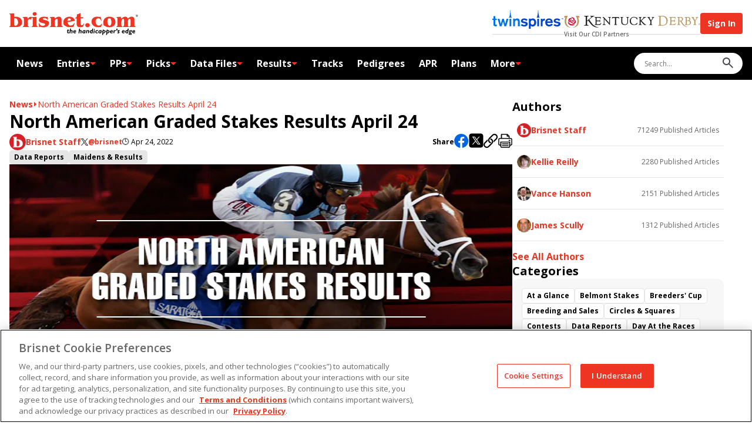

--- FILE ---
content_type: text/html; charset=utf-8
request_url: https://www.brisnet.com/racing/news/north-american-graded-stakes-results-april-24-2/
body_size: 52827
content:
<!DOCTYPE html><html lang="en"><head><meta charSet="utf-8"/><meta name="viewport" content="width=device-width,initial-scale=1"/><link rel="icon" type="image/png" href="/favicon/favicon-96x96.png" sizes="96x96"/><link rel="icon" type="image/svg+xml" href="/favicon/favicon.svg"/><link rel="shortcut icon" href="/favicon/favicon.ico"/><link rel="apple-touch-icon" sizes="180x180" href="/favicon/apple-touch-icon.png"/><link rel="manifest" href="/favicon/site.webmanifest"/><link rel="preconnect" href="https://fonts.googleapis.com" crossorigin=""/><title>North American Graded Stakes Results April 24 | BRISnet.com Trusted Data &amp; More</title><meta og:title="North American Graded Stakes Results April 24 | BRISnet.com Trusted Data &amp; More"/><meta url="https://www.brisnet.com/racing/news/north-american-graded-stakes-results-april-24-2/"/><meta og:image="https://www.brisnet.com/image/2016_12_bris_northamericangradedstakesresults_680x360.jpg?auto=compress,format"/><meta twitter:image="https://www.brisnet.com/image/2016_12_bris_northamericangradedstakesresults_680x360.jpg?auto=compress,format"/><script type="application/ld+json">[{"@context":"http://schema.org","@type":"NewsArticle","url":"https://brisnet-frontend-prd.idreaminteractive.com/racing/news/north-american-graded-stakes-results-april-24-2/","name":"North American Graded Stakes Results April 24 | BRISnet.com Trusted Data & More","description":"","datePublished":"2022-04-24T08:30:00-04:00","dateModified":"2026-01-20T10:25:21-05:00","publisher":{"@type":"Organization","name":"Brisnet","url":"https://www.brisnet.com","sameAs":["https://www.facebook.com/Brisnet/","https://x.com/Brisnet","https://www.instagram.com/brisnet_com/"]},"speakable":{"@type":"SpeakableSpecification","xpath":["/html/head/title","/html/head/meta[@name='description']/@content"]}},{"@context":"https://schema.org","@type":"BreadcrumbList","itemListElement":[{"@type":"ListItem","position":1,"name":"Expert Horse Racing Handicapping | BRISnet.com Trusted Data & More","item":"https://brisnet-frontend-prd.idreaminteractive.com"},{"@type":"ListItem","position":2,"name":"North American Graded Stakes Results April 24 | BRISnet.com Trusted Data & More","item":"https://brisnet-frontend-prd.idreaminteractive.com/racing/news/north-american-graded-stakes-results-april-24-2/"}]}]</script><meta charSet="utf-8"/><meta viewport="width=device-width,initial-scale=1"/><meta og:type="website"/><meta og:locale="en_US"/><meta og:site_name="Expert Horse Racing Handicapping | BRISnet.com Trusted Data &amp; More"/><meta article:publisher="https://www.facebook.com/Brisnet/"/><meta twitter:image="https://tscom.imgix.net/tscom_embed_image_709599c94d.png?auto=compress,format"/><meta twitter:site="@brisnet"/><meta twitter:card="summary_large_image"/><meta apple-mobile-web-app-title="Brisnet"/><meta application-name="Brisnet"/><meta msapplication-tilecolor="#248ff1"/><meta theme-color="#248ff1"/><link rel="stylesheet" href="/assets/not-found-CywkoCx6.css"/><link rel="stylesheet" href="/assets/DynamicContent-czejEGIb.css"/><link rel="stylesheet" href="/assets/articles-EAMBYOki.css"/><link rel="stylesheet" href="/assets/index-C9FE4AbH.css"/><link rel="stylesheet" href="/assets/news-BwHPpuIw.css"/></head><body><script class="" id="gtag-init"></script><script src="https://cdn.cookielaw.org/scripttemplates/otSDKStub.js" type="text/javascript" data-domain-script="01948456-6954-7445-81b5-595b9a0bfc8f"></script><script type="text/javascript">function OptanonWrapper() {}</script><div class="top-bar"><div class="header-bar"><div class="container"><button class="mobile-navigation-button" aria-label="Menu Button"><svg class="icon hamburger" width="17" height="11" viewBox="0 0 17 11"><path d="M0.725 10.2885C0.528333 10.2885 0.358333 10.2173 0.215 10.0748C0.0716668 9.93225 0 9.76334 0 9.568C0 9.37267 0.0716668 9.20225 0.215 9.05675C0.358333 8.91125 0.528333 8.8385 0.725 8.8385H15.675C15.8717 8.8385 16.0417 8.90975 16.185 9.05225C16.3283 9.19458 16.4 9.3635 16.4 9.559C16.4 9.75433 16.3283 9.92475 16.185 10.0703C16.0417 10.2158 15.8717 10.2885 15.675 10.2885H0.725ZM0.725 5.86925C0.528333 5.86925 0.358333 5.798 0.215 5.6555C0.0716668 5.51317 0 5.34425 0 5.14875C0 4.95342 0.0716668 4.783 0.215 4.6375C0.358333 4.492 0.528333 4.41925 0.725 4.41925H15.675C15.8717 4.41925 16.0417 4.4905 16.185 4.633C16.3283 4.77533 16.4 4.94425 16.4 5.13975C16.4 5.33508 16.3283 5.5055 16.185 5.651C16.0417 5.7965 15.8717 5.86925 15.675 5.86925H0.725ZM0.725 1.45C0.528333 1.45 0.358333 1.37875 0.215 1.23625C0.0716668 1.09392 0 0.925 0 0.7295C0 0.534167 0.0716668 0.363751 0.215 0.218251C0.358333 0.072751 0.528333 0 0.725 0H15.675C15.8717 0 16.0417 0.0712512 16.185 0.213751C16.3283 0.356251 16.4 0.525167 16.4 0.7205C16.4 0.915834 16.3283 1.08625 16.185 1.23175C16.0417 1.37725 15.8717 1.45 15.675 1.45H0.725Z"></path></svg><svg class="icon close" width="10" height="10" viewBox="0 0 10 10"><path d="M5 6.06464L1.27376 9.79087C1.13435 9.93029 0.956908 10 0.741445 10C0.525982 10 0.348542 9.93029 0.209125 9.79087C0.0697085 9.65146 0 9.47402 0 9.25856C0 9.04309 0.0697085 8.86565 0.209125 8.72624L3.93536 5L0.209125 1.27376C0.0697085 1.13435 0 0.956908 0 0.741445C0 0.525982 0.0697085 0.348542 0.209125 0.209125C0.348542 0.0697085 0.525982 0 0.741445 0C0.956908 0 1.13435 0.0697085 1.27376 0.209125L5 3.93536L8.72624 0.209125C8.86565 0.0697085 9.04309 0 9.25856 0C9.47402 0 9.65146 0.0697085 9.79087 0.209125C9.93029 0.348542 10 0.525982 10 0.741445C10 0.956908 9.93029 1.13435 9.79087 1.27376L6.06464 5L9.79087 8.72624C9.93029 8.86565 10 9.04309 10 9.25856C10 9.47402 9.93029 9.65146 9.79087 9.79087C9.65146 9.93029 9.47402 10 9.25856 10C9.04309 10 8.86565 9.93029 8.72624 9.79087L5 6.06464Z"></path></svg></button><a aria-label="Brisnet Logo" href="/" class="brand"><svg class="logo" width="219" height="40" viewBox="0 0 219 40"><path d="M1.84382 22.3333C1.84382 24.1195 1.26763 25.0414 0 25.099V25.9633H12.3305C14.8082 25.9633 16.9401 25.6176 18.8992 24.0042C20.8006 22.5061 21.6649 20.4894 21.6649 18.0694C21.6649 11.9042 16.8825 8.447 11.0629 8.447L8.35481 8.61986V2.62744L0 3.0884V3.95269C1.26763 4.01031 1.84382 4.93222 1.84382 6.71842V22.3333ZM8.29719 10.9823L9.56482 10.867C12.9644 10.867 14.6929 14.9004 14.6929 17.839C14.6929 20.7775 14.4625 20.5471 13.771 21.7571C13.022 23.0247 11.6967 23.889 10.2562 23.889C8.81576 23.889 9.10386 23.7738 8.75815 23.3128C8.29719 22.7942 8.35481 21.9876 8.35481 21.3537V11.0399L8.29719 10.9823Z" fill="#EE3524"></path><path d="M31.1146 18.1273C31.1146 16.8021 30.9993 15.5921 31.6908 14.3821C32.267 13.2873 33.2465 12.5959 34.5141 12.5959C35.7817 12.5959 36.3003 12.884 37.0494 13.5754L38.2594 8.8506C37.6832 8.73536 37.107 8.62012 36.5308 8.62012C34.3413 8.62012 31.9789 10.5216 31.1146 12.4806C30.9993 11.1554 30.8841 9.7725 30.0774 8.62012L22.7598 9.08107V9.94536C24.0274 10.003 24.6036 10.9249 24.6612 12.7111V22.2759C24.6612 24.1197 24.0274 24.984 22.7598 25.0993V25.9636H33.1889V25.0993C31.9213 25.0416 31.1722 24.1197 31.1722 22.3335V18.1273H31.1146Z" fill="#EE3524"></path><path d="M38.0283 10.0028C39.2959 10.0604 39.8721 10.9823 39.8721 12.7685V22.3333C39.8721 24.1772 39.2959 25.0415 38.0283 25.1567V26.021H48.2846V25.1567C47.0169 25.0991 46.4408 24.1772 46.3255 22.3333V8.67755L38.0283 9.13851V10.0028ZM42.9836 6.83373C44.7698 6.83373 46.556 5.68134 46.556 3.83753C46.556 1.99371 45.1155 0.61084 43.2141 0.61084C41.3126 0.61084 39.5264 1.70561 39.5264 3.72229C39.5264 5.73896 41.1398 6.83373 42.9836 6.83373Z" fill="#EE3524"></path><path d="M65.1676 8.5625C64.7642 8.79298 64.4185 8.96584 63.9576 8.96584C63.2085 8.96584 62.5171 8.8506 61.8256 8.73536L58.8294 8.50488C56.8128 8.50488 54.7961 8.79298 53.0675 9.77251C51.3389 10.6944 50.0713 12.423 50.0713 14.3821C50.0713 17.3783 52.7794 18.4154 55.1994 18.9916L57.7347 19.5678C58.7142 19.7983 60.8461 20.144 60.8461 21.4116C60.8461 23.4859 58.2532 24.0621 56.6399 24.0621C53.5861 24.0621 51.3965 22.2759 50.6475 19.3373L49.8984 19.4526L50.3594 26.3093C50.8203 25.8483 51.2813 25.6755 51.9151 25.6755C52.5489 25.6755 53.4132 25.9059 54.047 26.0212C55.4299 26.3093 56.5823 26.4821 58.0228 26.4821C60.1547 26.4821 62.5747 25.9636 64.3609 24.8112C66.2047 23.6588 67.4147 21.5845 67.4147 19.3949C67.4147 17.2054 66.7809 16.6868 65.6285 15.8802C64.7066 15.1887 63.3814 14.7854 62.229 14.5549L59.348 13.7482C58.5413 13.5178 56.8128 13.2297 56.8128 12.1349C56.8128 11.0401 58.8294 10.752 59.6361 10.752C61.8256 10.752 63.7271 11.7892 64.7066 13.8059H65.3404C65.3404 13.7482 65.1099 8.67774 65.1099 8.67774L65.1676 8.5625Z" fill="#EE3524"></path><path d="M70.7569 22.2759C70.7569 24.1197 70.1807 24.984 68.9131 25.0993V25.9636H79.3422V25.0993C78.0746 25.0416 77.2679 24.1197 77.2679 22.2759V17.8968C77.2679 16.7445 77.3831 15.1887 77.9017 14.094C78.3627 13.1144 79.4574 12.1925 80.7251 12.1925C82.5113 12.1925 82.3384 14.4973 82.3384 15.6497V22.2759C82.3384 24.1197 81.647 24.984 80.3793 25.0993V25.9636H90.6932V25.0993C89.4256 25.0416 88.7918 24.1197 88.7918 22.2759V14.7278C88.9646 10.6944 87.8699 8.5625 84.1822 8.44727C81.3589 8.44727 78.9389 9.94537 77.3255 11.9044C77.095 10.8097 76.9798 9.59965 76.346 8.62012L68.9707 9.08108V9.94537C70.2383 10.003 70.8145 10.9249 70.8145 12.7111V22.2759H70.7569Z" fill="#EE3524"></path><path d="M111.436 15.3616C110.63 10.5792 106.769 8.44727 102.217 8.44727C97.6653 8.44727 91.9033 11.4435 91.9033 17.3207C91.9033 23.1978 93.1709 22.7369 95.4757 24.3502C97.4924 25.8483 100.258 26.3669 102.678 26.3669C105.098 26.3669 105.617 26.1364 107.057 25.9059C107.288 25.9059 107.576 25.7907 107.806 25.7907C108.267 25.7907 108.555 26.0212 108.901 26.2517L111.033 19.6254L110.284 19.3373C109.247 21.815 106.942 23.4859 104.234 23.4859C101.526 23.4859 99.3362 20.7778 98.9905 17.8392L111.436 15.304V15.3616ZM98.76 15.7649C98.7024 13.9211 99.4515 11.0978 101.756 11.0978C104.061 11.0978 104.522 12.4806 104.522 14.0363V14.6125L98.76 15.7649Z" fill="#EE3524"></path><path d="M120.943 2.05127C119.041 3.26128 116.909 4.18319 114.662 4.58652C114.777 5.16272 114.95 5.79653 114.95 6.43034C114.95 8.27416 113.971 10.118 112.069 10.5213V11.3856H114.547V20.3742C114.547 21.8723 114.547 23.6009 115.642 24.8109C116.621 26.0209 118.465 26.4243 120.021 26.4243C121.577 26.4243 123.766 26.0209 125.495 25.2719L127.281 20.3166L126.532 20.0285C125.898 21.469 124.861 23.0823 123.132 23.0823C121.404 23.0823 121.058 20.8352 121.058 19.3947V11.328H123.248C123.708 11.328 124.4 11.2704 124.803 11.5585L125.84 8.85036C125.437 9.08083 124.861 9.25369 123.708 9.25369H121.058V2.05127H120.943Z" fill="#EE3524"></path><path d="M132.87 26.4241C134.945 26.4241 136.846 25.0988 136.846 22.8517C136.846 20.6045 135.06 19.3945 132.986 19.3945C130.911 19.3945 129.067 20.6045 129.067 22.8517C129.067 25.0988 130.854 26.4241 132.928 26.4241H132.87Z" fill="#EE3524"></path><path d="M158.107 20.3745L157.473 20.0864C156.494 22.1031 154.42 23.5435 152.172 23.5435C148.658 23.5435 146.699 19.9711 146.699 16.8021C146.699 13.633 147.159 13.5754 148.312 12.4806C149.061 11.7316 150.329 11.0401 151.481 11.0401C153.786 11.0401 155.63 13.2297 156.148 15.304L156.897 15.1311L155.341 8.27441C155.111 8.67775 154.592 8.85061 154.074 8.85061C153.555 8.85061 153.44 8.79299 153.094 8.73537L149.522 8.44727C144.279 8.44727 139.784 11.2706 139.784 16.9173C139.784 22.564 144.855 26.3669 150.559 26.3669L152.576 26.2517C153.152 26.194 153.67 26.0788 154.247 26.0788C154.823 26.0788 155.226 26.0788 155.687 26.4821L158.165 20.3745H158.107Z" fill="#EE3524"></path><path d="M170.15 26.4245C175.566 26.4245 180.521 23.4283 180.521 17.4935C180.521 11.5587 175.969 8.44727 170.438 8.44727C164.906 8.44727 159.836 11.7316 159.836 17.8392C159.836 23.9469 160.873 23.1402 163.063 24.6383C165.022 25.9636 167.787 26.4245 170.092 26.4245H170.15ZM170.553 23.774C167.499 23.774 166.808 19.0492 166.808 16.8021C166.808 14.5549 167.326 11.1554 170.15 11.1554C172.973 11.1554 172.339 12.1349 172.8 13.1721C173.492 14.6125 173.665 16.514 173.665 18.0697C173.665 19.6254 173.492 20.7778 172.973 21.9302C172.57 22.8521 171.648 23.8893 170.611 23.8893L170.553 23.774Z" fill="#EE3524"></path><path d="M184.094 22.3335C184.094 24.1197 183.518 25.0416 182.25 25.0993V25.9636H192.564V25.0993C191.296 25.0416 190.72 24.1197 190.605 22.3335V17.7816C190.605 16.5716 190.605 15.2464 191.066 14.094C191.469 13.1721 192.506 12.1925 193.543 12.1925C195.445 12.1925 195.214 14.4973 195.214 15.7073V22.3335C195.099 24.1197 194.465 25.0416 193.198 25.0993V25.9636H203.569V25.0993C202.302 25.0416 201.725 24.1197 201.668 22.3335V18.2426C201.668 16.7445 201.668 15.2464 202.302 13.8635C202.763 12.9992 203.627 12.1925 204.664 12.1925C206.45 12.1925 206.277 14.4397 206.277 15.5921V22.2759C206.162 24.0621 205.586 24.984 204.318 25.0416V25.9059H214.69V25.0416C213.422 24.984 212.846 24.0621 212.731 22.2759V14.2668C212.731 12.8263 212.731 11.0401 211.751 9.88775C210.887 8.90822 209.562 8.38965 208.236 8.38965C205.701 8.38965 203.223 9.94537 201.61 11.8468C201.034 9.59966 199.421 8.38965 197.058 8.38965C194.696 8.38965 192.161 10.1182 190.49 11.8468C190.259 10.752 190.144 9.54204 189.51 8.56251L182.135 9.02346V9.88775C183.402 9.94537 183.979 10.8673 183.979 12.6535V22.2183L184.094 22.3335Z" fill="#EE3524"></path><path d="M100.604 31.4371H101.756L101.526 32.5894H100.373L100.085 34.2604C99.9698 34.8366 100.085 35.3552 100.488 35.3552C100.892 35.3552 100.949 35.2976 101.41 35.0671V36.4499C100.892 36.6804 100.546 36.7957 100.085 36.7957C98.8174 36.7957 98.2989 35.7009 98.4717 34.6061L98.8174 32.5894H97.7803L97.9531 31.4371H98.9903L99.1631 30.3423H100.719L100.488 31.4371H100.604Z" fill="black"></path><path d="M104.349 32.0133C104.867 31.5523 105.501 31.3219 106.077 31.3219C107.057 31.3219 107.691 32.0133 107.518 33.2809L107.057 36.6805H105.501L105.962 33.3385C105.962 32.9928 105.847 32.6471 105.501 32.6471C105.155 32.6471 104.694 32.8776 104.176 33.2809L103.715 36.6805H102.159L103.254 28.8442H104.81L104.349 32.0709V32.0133Z" fill="black"></path><path d="M110.168 34.2604C110.11 35.1247 110.629 35.5856 111.378 35.5856C112.127 35.5856 112.473 35.4127 113.337 35.067L113.049 36.3923C112.415 36.6228 111.781 36.7956 111.205 36.7956C109.592 36.7956 108.612 35.8161 108.612 34.2604C108.612 32.7046 109.88 31.3794 111.436 31.3794C112.991 31.3794 113.971 32.647 113.568 34.318H110.168V34.2604ZM112.127 33.3384C112.242 32.7623 111.897 32.3589 111.378 32.3589C110.859 32.3589 110.514 32.647 110.283 33.3384H112.127Z" fill="black"></path><path d="M119.791 32.0133C120.31 31.5523 120.943 31.3219 121.52 31.3219C122.499 31.3219 123.133 32.0133 122.96 33.2809L122.499 36.6805H120.943L121.404 33.3385C121.404 32.9928 121.289 32.6471 120.943 32.6471C120.598 32.6471 120.137 32.8776 119.618 33.2809L119.157 36.6805H117.602L118.696 28.8442H120.252L119.791 32.0709V32.0133Z" fill="black"></path><path d="M128.895 36.6804H127.339V36.2194C126.878 36.6228 126.417 36.7956 125.899 36.7956C124.861 36.7956 124.055 35.8737 124.055 34.5485C124.055 33.2232 125.034 31.3794 127.858 31.3794C130.681 31.3794 128.952 31.3794 129.644 31.5523L128.895 36.6804ZM127.915 32.647C125.956 32.4742 125.668 33.9723 125.668 34.6061C125.668 35.2399 125.956 35.5856 126.417 35.5856C126.878 35.5856 127.166 35.4128 127.512 35.1247L127.858 32.647H127.915Z" fill="black"></path><path d="M132.525 32.0132C133.158 31.5523 133.677 31.3218 134.311 31.3218C135.521 31.3218 135.866 32.3589 135.694 33.3961L135.233 36.6228H133.677L134.138 33.5113C134.195 32.9927 134.138 32.4742 133.677 32.4742C133.216 32.4742 132.87 32.7046 132.352 33.2808L131.891 36.6228H130.335L131.084 31.3794H132.64L132.525 31.9556V32.0132Z" fill="black"></path><path d="M141.571 36.6229C140.88 36.7381 140.361 36.7957 139.785 36.7957C137.941 36.7957 136.731 35.8162 136.731 34.2605C136.731 32.7047 137.769 31.3219 139.958 31.3219C142.148 31.3219 140.477 31.3219 140.707 31.3795L141.053 28.7866H142.609L141.514 36.5652L141.571 36.6229ZM140.534 32.7624C139.036 32.5895 138.345 33.4538 138.345 34.3181C138.345 35.1824 138.863 35.5281 139.728 35.5281C140.592 35.5281 140.016 35.5281 140.131 35.5281L140.534 32.82V32.7624Z" fill="black"></path><path d="M144.51 36.6805H142.954L143.703 31.4371H145.259L144.51 36.6805ZM145.432 29.9966C145.432 30.4576 145.086 30.8033 144.625 30.8033C144.164 30.8033 143.818 30.4576 143.818 29.9966C143.818 29.5357 144.164 29.1899 144.625 29.1899C145.086 29.1899 145.432 29.5357 145.432 29.9966Z" fill="black"></path><path d="M150.617 32.9351C150.329 32.8199 150.099 32.7623 149.984 32.7046C149.811 32.7046 149.695 32.7046 149.523 32.7046C148.485 32.7046 147.679 33.3961 147.679 34.318C147.679 35.2399 148.197 35.528 149.062 35.528C149.926 35.528 149.868 35.4704 150.56 35.1823L150.387 36.6228C149.926 36.738 149.292 36.7956 148.774 36.7956C147.218 36.7956 146.123 35.7585 146.123 34.2604C146.123 32.7623 147.564 31.3794 149.465 31.3794C151.366 31.3794 150.56 31.437 150.905 31.5523L150.733 32.9351H150.617Z" fill="black"></path><path d="M156.264 36.6804H154.708V36.2194C154.247 36.6228 153.786 36.7956 153.268 36.7956C152.231 36.7956 151.424 35.8737 151.424 34.5485C151.424 33.2232 152.403 31.3794 155.227 31.3794C158.05 31.3794 156.321 31.3794 157.013 31.5523L156.264 36.6804ZM155.284 32.647C153.325 32.4742 153.037 33.9723 153.037 34.6061C153.037 35.2399 153.325 35.5856 153.786 35.5856C154.247 35.5856 154.535 35.4128 154.881 35.1247L155.227 32.647H155.284Z" fill="black"></path><path d="M160.413 31.4371C160.586 31.4371 160.758 31.4371 160.931 31.3794C161.104 31.3794 161.277 31.3794 161.392 31.3794C162.775 31.3794 163.697 32.3013 163.697 33.6842C163.697 35.0671 162.257 36.8533 160.413 36.8533C158.569 36.8533 160.009 36.8533 159.721 36.738L159.376 39.3885H157.82L158.627 33.4537C157.762 34.0875 157.705 34.5485 157.474 34.5485C157.244 34.5485 157.359 34.5485 157.359 34.4333C157.359 34.2604 157.705 33.2233 158.799 32.359L159.087 30.4575H160.643L160.528 31.4947L160.413 31.4371ZM159.837 35.4128C160.009 35.4704 160.125 35.528 160.297 35.528C161.623 35.528 162.026 34.4333 162.026 33.6842C162.026 32.9352 161.392 32.359 160.24 32.5894L159.837 35.4128Z" fill="black"></path><path d="M167.154 31.4371C167.327 31.4371 167.5 31.4371 167.673 31.3794C167.845 31.3794 168.018 31.3794 168.133 31.3794C169.516 31.3794 170.438 32.3013 170.438 33.6842C170.438 35.0671 168.998 36.8533 167.154 36.8533C165.31 36.8533 166.751 36.8533 166.462 36.738L166.117 39.3885H164.561L165.368 33.4537C164.503 34.0875 164.446 34.5485 164.215 34.5485C163.985 34.5485 164.1 34.5485 164.1 34.4333C164.1 34.2604 164.446 33.2233 165.541 32.359L165.829 30.4575H167.384L167.269 31.4947L167.154 31.4371ZM166.578 35.4128C166.751 35.4704 166.866 35.528 167.039 35.528C168.364 35.528 168.767 34.4333 168.767 33.6842C168.767 32.9352 168.133 32.359 166.981 32.5894L166.578 35.4128Z" fill="black"></path><path d="M172.743 34.2604C172.686 35.1247 173.204 35.5856 173.953 35.5856C174.702 35.5856 175.048 35.4127 175.912 35.067L175.624 36.3923C174.99 36.6228 174.357 36.7956 173.78 36.7956C172.167 36.7956 171.188 35.8161 171.188 34.2604C171.188 32.7046 172.455 31.3794 174.011 31.3794C175.567 31.3794 176.546 32.647 176.143 34.318H172.743V34.2604ZM174.702 33.3384C174.818 32.7623 174.472 32.3589 173.953 32.3589C173.435 32.3589 173.089 32.647 172.858 33.3384H174.702Z" fill="black"></path><path d="M179.139 32.1861C179.6 31.6099 180.003 31.3218 180.406 31.3218C180.81 31.3218 180.983 31.4946 181.328 31.898L180.579 33.3385C180.291 32.9351 180.118 32.7623 179.83 32.7623C179.484 32.7623 179.081 33.1656 178.908 33.5113L178.447 36.6228H176.892L177.641 31.3794H179.196L179.081 32.1284L179.139 32.1861Z" fill="black"></path><path d="M181.616 31.3219C182.135 31.2066 182.423 30.9185 182.596 30.5152C182.25 30.2847 182.02 29.9966 182.02 29.6509C182.02 29.3052 182.423 28.729 182.999 28.729C183.575 28.729 184.094 29.2476 184.094 29.939C184.094 30.9762 183.114 32.0709 181.386 32.0709L181.559 31.3795L181.616 31.3219Z" fill="black"></path><path d="M187.436 33.0504C186.86 32.7623 186.168 32.5894 185.938 32.5894C185.707 32.5894 185.592 32.7046 185.592 32.8199C185.592 33.3961 187.32 33.857 187.32 35.1247C187.32 36.3923 186.514 36.738 185.361 36.738C184.209 36.738 184.209 36.6228 183.575 36.277L183.806 35.1247C184.267 35.2975 184.728 35.4704 185.246 35.4704C185.765 35.4704 185.765 35.3551 185.765 35.1823C185.765 34.6061 184.036 34.0299 184.036 32.9927C184.036 31.9556 184.843 31.3218 185.995 31.3218C187.148 31.3218 187.032 31.437 187.666 31.7827L187.551 32.9927L187.436 33.0504Z" fill="black"></path><path d="M192.91 34.2604C192.853 35.1247 193.371 35.5856 194.12 35.5856C194.869 35.5856 195.215 35.4127 196.079 35.067L195.791 36.3923C195.157 36.6228 194.524 36.7956 193.947 36.7956C192.334 36.7956 191.354 35.8161 191.354 34.2604C191.354 32.7046 192.622 31.3794 194.178 31.3794C195.734 31.3794 196.713 32.647 196.31 34.318H192.91V34.2604ZM194.869 33.3384C194.985 32.7623 194.639 32.3589 194.12 32.3589C193.602 32.3589 193.256 32.647 193.025 33.3384H194.869Z" fill="black"></path><path d="M202.014 36.6229C201.322 36.7381 200.804 36.7957 200.228 36.7957C198.384 36.7957 197.174 35.8162 197.174 34.2605C197.174 32.7047 198.211 31.3219 200.401 31.3219C202.59 31.3219 200.919 31.3219 201.15 31.3795L201.495 28.7866H203.051L201.956 36.5652L202.014 36.6229ZM200.977 32.7624C199.479 32.5895 198.787 33.4538 198.787 34.3181C198.787 35.1824 199.306 35.5281 200.17 35.5281C201.034 35.5281 200.458 35.5281 200.573 35.5281L200.977 32.82V32.7624Z" fill="black"></path><path d="M208.755 32.5894H207.891C208.064 32.9351 208.064 33.108 208.064 33.3961C208.064 34.318 207.372 35.2975 205.874 35.2975C204.376 35.2975 204.952 35.2975 204.952 35.5856C204.952 36.1618 208.121 35.5856 208.121 37.6023C208.121 39.619 207.545 39.3309 205.413 39.3309C203.281 39.3309 202.936 38.6394 202.936 38.0632C202.936 37.487 203.339 37.1413 204.203 36.9109C203.742 36.6804 203.454 36.3347 203.454 35.9313C203.454 35.528 203.627 35.4127 203.857 35.2399C204.03 35.1246 204.146 35.067 204.549 34.9518C203.915 34.6061 203.627 34.0875 203.627 33.4537C203.627 32.4742 204.434 31.4946 205.932 31.4946H208.87L208.697 32.647L208.755 32.5894ZM204.318 37.7751C204.318 38.1209 204.664 38.2937 205.471 38.2937C206.277 38.2937 206.681 38.1785 206.681 37.7751C206.681 37.3718 206.22 37.3142 205.24 37.1413C204.549 37.2566 204.261 37.487 204.261 37.7751H204.318ZM205.932 32.4742C205.356 32.4742 205.067 32.8775 205.067 33.6265C205.067 34.3756 205.356 34.3756 205.817 34.3756C206.508 34.3756 206.681 33.7994 206.681 33.2232C206.681 32.647 206.393 32.4742 205.932 32.4742Z" fill="black"></path><path d="M210.656 34.2604C210.599 35.1247 211.117 35.5856 211.866 35.5856C212.615 35.5856 212.961 35.4127 213.825 35.067L213.537 36.3923C212.903 36.6228 212.27 36.7956 211.693 36.7956C210.08 36.7956 209.101 35.8161 209.101 34.2604C209.101 32.7046 210.368 31.3794 211.924 31.3794C213.48 31.3794 214.459 32.647 214.056 34.318H210.656V34.2604ZM212.615 33.3384C212.731 32.7623 212.385 32.3589 211.866 32.3589C211.348 32.3589 211.002 32.647 210.772 33.3384H212.615Z" fill="black"></path><path d="M216.994 4.93213C218.031 4.93213 218.896 5.7388 218.896 6.83357C218.896 7.92834 218.031 8.73501 216.994 8.73501C215.957 8.73501 215.093 7.92834 215.093 6.83357C215.093 5.7388 215.957 4.93213 216.994 4.93213ZM216.994 8.44691C217.858 8.44691 218.55 7.75548 218.55 6.83357C218.55 5.91166 217.858 5.22023 216.994 5.22023C216.13 5.22023 215.438 5.91166 215.438 6.83357C215.438 7.75548 216.13 8.44691 216.994 8.44691ZM216.245 5.7388H217.109C217.628 5.7388 217.858 5.96928 217.858 6.37261C217.858 6.77595 217.628 6.94881 217.282 6.94881L217.916 7.92834H217.57L216.994 7.00643H216.649V7.92834H216.303V5.7388H216.245ZM216.591 6.71833H216.937C217.225 6.71833 217.513 6.71833 217.513 6.37261C217.513 6.0269 217.282 6.0269 217.052 6.0269H216.591V6.71833Z" fill="black"></path></svg></a><div class="controls-container"><div class="our-partners-container"><div class="our-partners"><a aria-label="Link to TwinSpires Website" class="twinspires" href="https://www.twinspires.com/" target="_blank" rel="noreferrer"><svg class="" width="121" height="32" viewBox="0 0 121 32"><path fill-rule="evenodd" clip-rule="evenodd" d="M7.87479 16.9796L7.2595 14.7646H5.04443V10.5806H1.96796V14.7646H0.12207V16.9796H1.96796V23.6248C1.96796 24.9785 1.96796 25.7168 2.21408 26.2091C2.82937 27.8088 4.92138 27.8088 5.65973 27.8088C6.39808 27.8088 7.01338 27.8088 7.87479 27.5627V24.9785C7.38256 25.1015 7.01338 25.1015 6.6442 25.1015C5.04444 25.2246 5.04443 24.4862 5.04443 22.8865V17.1027H7.87479V16.9796Z" fill="#0073E5"></path><path fill-rule="evenodd" clip-rule="evenodd" d="M24.2417 14.8872H27.4413L23.6265 27.8084H20.55L18.2119 19.5635L15.7507 27.8084H12.6742L8.98242 14.8872H12.182L14.397 23.7475L16.8582 14.8872H19.5655L21.9036 23.7475L24.2417 14.8872Z" fill="#0073E5"></path><path fill-rule="evenodd" clip-rule="evenodd" d="M33.3472 13.0443H28.1787C28.0557 13.0443 28.0557 13.0443 27.9326 12.9212C27.9326 12.7981 27.9326 12.7981 28.0557 12.7981C28.0557 12.7981 29.0401 11.9367 29.2863 10.8292L30.0246 6.64519C30.0246 6.64519 30.1477 6.15295 30.2707 5.53766V5.4146H30.1477C30.0246 5.4146 29.9016 5.29154 29.9016 5.16848C29.9016 5.04542 30.0246 4.92236 30.1477 4.92236H30.3938C30.3938 4.67625 30.5169 4.43013 30.5169 4.43013V4.18401L30.0246 3.69177C29.9016 3.56871 29.9016 3.44565 30.0246 3.44565C30.1477 3.3226 30.2707 3.3226 30.2707 3.44565L30.5169 3.69177V0.246118C30.5169 0.123059 30.6399 0 30.763 0C30.763 0 30.886 0.123059 30.886 0.246118V3.81483L31.1322 3.56871C31.2552 3.44565 31.3783 3.44565 31.3783 3.56871C31.5013 3.69177 31.5013 3.81483 31.3783 3.81483L30.886 4.30707V4.55319L31.0091 5.04542H31.2552C31.3783 5.04542 31.5013 5.16848 31.5013 5.29154C31.5013 5.4146 31.3783 5.53766 31.2552 5.53766H31.1322V5.66072L31.3783 6.76825L32.1166 10.9523C32.3627 12.0598 33.3472 12.7981 33.3472 12.7981L33.4703 12.9212C33.4703 13.0443 33.3472 13.0443 33.3472 13.0443ZM29.1632 27.8114H32.2397V14.8902H29.1632V27.8114Z" fill="#0073E5"></path><path fill-rule="evenodd" clip-rule="evenodd" d="M35.4404 14.7627H38.5169V16.2394C38.64 15.9933 39.0091 15.6241 39.5014 15.255C40.2397 14.6397 41.4703 14.3936 42.4548 14.3936C43.9315 14.3936 45.1621 15.0089 45.7774 15.9933C46.6388 17.1009 46.6388 18.4545 46.6388 20.1773V27.807H43.5623V21.1618C43.5623 20.1773 43.5623 19.562 43.4393 19.1929C43.1932 18.0853 42.3317 17.47 41.3473 17.47C40.3628 17.47 39.3783 18.0853 39.0091 18.9467C38.5169 19.9312 38.5169 21.2849 38.5169 22.1463V27.807H35.4404V14.7627Z" fill="#0073E5"></path><path fill-rule="evenodd" clip-rule="evenodd" d="M50.5764 23.8691C51.3147 24.8536 52.5453 25.4689 54.2682 25.4689C55.991 25.4689 56.8524 24.6075 56.8524 23.9922C56.8524 23.1308 55.8679 23.0077 55.4988 22.8846C55.0065 22.7616 52.9145 22.3924 52.4223 22.2693C49.3458 21.531 48.7305 19.8082 48.7305 18.5776C48.7305 16.3625 50.6995 14.3936 54.2682 14.3936C56.2371 14.3936 57.5908 15.0089 58.5752 15.6241C59.1905 15.9933 59.6828 16.4856 59.9289 16.8547L57.7138 18.9467C57.3446 18.2084 56.4832 16.9778 54.1451 16.9778C52.6684 16.9778 52.0531 17.5931 52.0531 18.3314C52.0531 19.3159 53.0376 19.562 54.6373 19.8082C57.3446 20.3004 58.083 20.4235 58.9444 21.0387C59.6828 21.654 60.2981 22.6385 60.2981 23.746C60.2981 25.715 58.4522 28.1762 54.5143 28.1762C52.1762 28.1762 49.9611 27.4378 48.3613 25.8381L50.5764 23.8691Z" fill="#0044CD"></path><path fill-rule="evenodd" clip-rule="evenodd" d="M62.126 14.7715H65.2025V16.0021C65.6947 15.5099 66.6792 14.4023 68.7712 14.4023C72.586 14.4023 74.678 17.848 74.678 21.4167C74.678 25.2315 72.2168 28.185 68.7712 28.185C67.0483 28.185 65.9408 27.3235 65.2025 26.7083V31.9998H62.126V14.7715ZM68.2789 25.1085C69.7556 25.1085 71.3554 24.124 71.3554 21.1706C71.4785 17.9711 69.1403 17.3558 68.2789 17.3558C66.8022 17.3558 65.2025 18.3402 65.2025 21.1706C65.0794 23.7548 66.5561 25.1085 68.2789 25.1085Z" fill="#0044CD"></path><path fill-rule="evenodd" clip-rule="evenodd" d="M80.8492 12.9212C80.8492 13.0443 80.7261 13.0443 80.6031 13.0443H75.4346C75.3115 13.0443 75.3115 13.0443 75.1885 12.9212C75.1885 12.7981 75.1885 12.7981 75.3115 12.7981C75.3115 12.7981 76.296 11.9367 76.5421 10.8292L77.2805 6.64519C77.2805 6.64519 77.4035 6.15295 77.5266 5.53766V5.4146H77.4035C77.2805 5.4146 77.1574 5.29154 77.1574 5.16848C77.1574 5.04542 77.2805 4.92236 77.4035 4.92236H77.6497C77.6497 4.7993 77.6497 4.55319 77.6497 4.55319V4.30707L77.1574 3.81483C77.0344 3.69177 77.0344 3.56871 77.1574 3.56871C77.2805 3.44565 77.4035 3.44565 77.4035 3.56871L77.6497 3.81483V0.246118C77.6497 0.123059 77.7727 0 77.8958 0C78.0188 0 78.1419 0.123059 78.1419 0.246118V3.81483L78.388 3.56871C78.5111 3.44565 78.6341 3.44565 78.6341 3.56871C78.8802 3.69177 78.8803 3.81483 78.7572 3.93789L78.265 4.43013V4.67625L78.388 5.16848H78.6341C78.7572 5.16848 78.8802 5.29154 78.8802 5.4146C78.8802 5.53766 78.7572 5.66072 78.6341 5.66072H78.5111V5.78378L78.7572 6.89131L79.4955 11.0753C79.7417 12.1828 80.7261 12.9212 80.7261 12.9212C80.8492 12.7981 80.8492 12.7981 80.8492 12.9212ZM76.5421 27.8114H79.6186V14.8902H76.5421V27.8114Z" fill="#0044CD"></path><path fill-rule="evenodd" clip-rule="evenodd" d="M102.999 24.7305C101.4 26.9456 99.3076 28.0531 96.7233 28.0531C93.4007 28.0531 90.0781 25.9611 90.0781 21.1618C90.0781 16.8547 92.9085 14.3936 96.4772 14.3936C99.9229 14.3936 101.277 16.4856 101.523 16.8547C102.63 18.3314 102.753 20.6696 102.876 21.9002H93.2777C93.6468 23.9922 94.8774 25.0997 96.9694 25.0997C99.0614 25.0997 99.9229 23.8691 100.292 23.2538L102.999 24.7305ZM99.5537 19.562C99.3076 17.5931 98.077 16.8547 96.6003 16.8547C95.0005 16.8547 93.7699 17.8392 93.4007 19.562H99.5537Z" fill="#0044CD"></path><path fill-rule="evenodd" clip-rule="evenodd" d="M85.5247 14.8881V16.734C85.8939 16.1187 86.7553 14.5189 89.5857 14.642V17.8415C88.9704 17.8415 87.7398 17.8415 86.7553 18.5799C85.4017 19.5643 85.4017 20.918 85.4017 23.01V27.8093H82.5713V14.8881H85.5247Z" fill="#0044CD"></path><path fill-rule="evenodd" clip-rule="evenodd" d="M106.322 23.8691C107.061 24.8536 108.291 25.4689 110.014 25.4689C111.737 25.4689 112.599 24.6075 112.599 23.9922C112.599 23.1308 111.614 23.0077 111.245 22.8846C110.753 22.7616 108.661 22.3924 108.168 22.2693C105.092 21.531 104.477 19.8082 104.477 18.5776C104.477 16.3625 106.446 14.3936 110.014 14.3936C111.983 14.3936 113.337 15.0089 114.321 15.6241C114.937 15.9933 115.429 16.4856 115.675 16.8547L113.46 18.9467C113.091 18.2084 112.229 16.9778 109.891 16.9778C108.414 16.9778 107.799 17.5931 107.799 18.3314C107.799 19.3159 108.784 19.562 110.383 19.8082C113.091 20.3004 113.829 20.4235 114.691 21.0387C115.429 21.654 116.044 22.6385 116.044 23.746C116.044 25.715 114.198 28.1762 110.26 28.1762C107.922 28.1762 105.707 27.4378 104.107 25.8381L106.322 23.8691Z" fill="#0044CD"></path><path fill-rule="evenodd" clip-rule="evenodd" d="M118.875 14.0347V14.2809H118.259V15.8812H118.013V14.2809H117.397V14.0347H118.875Z" fill="#0044CD"></path><path fill-rule="evenodd" clip-rule="evenodd" d="M119.082 14.0283H119.451L119.944 15.5055L120.436 14.0283H120.805V15.8748H120.559V14.7669V14.6438C120.559 14.6438 120.559 14.5207 120.559 14.3976L120.067 15.8748H119.821L119.328 14.3976C119.328 14.3976 119.328 14.5207 119.328 14.6438C119.328 14.7669 119.328 14.7669 119.328 14.89V15.9979H119.082V14.0283Z" fill="#0044CD"></path></svg></a><a aria-label="Link to Kentucky Derby Website" class="kentucky-derby" href="https://www.kentuckyderby.com/" target="_blank" rel="noreferrer"><svg class="" width="233" height="20" viewBox="0 0 233 20"><path fill-rule="evenodd" clip-rule="evenodd" d="M13.2598 2.61571C13.1992 2.6556 13.1723 2.7254 13.1891 2.79188C13.2026 2.85836 13.2564 2.91487 13.327 2.92817C15.635 3.40351 16.5872 4.80293 16.9741 5.8899C17.5831 7.59181 17.1995 9.56297 16.4963 10.4139C16.4425 10.4804 16.4459 10.5735 16.4963 10.6366C16.5502 10.6998 16.6444 10.7164 16.7184 10.6765C17.943 10.0017 18.7606 8.92808 19.0197 7.64832C19.2888 6.34529 18.9625 4.95916 18.155 3.93536C16.9102 2.36308 14.3431 1.85783 13.2598 2.61239M11.0291 3.9686C9.54206 4.57025 8.4688 6.00956 8.36787 7.54528C8.30058 8.5159 8.57983 10.3641 11.1805 11.8466C11.2546 11.8898 11.3521 11.8699 11.4026 11.8034C11.4564 11.7369 11.4497 11.6405 11.3925 11.5807C10.9652 11.1352 10.0837 8.69207 10.8912 6.90373C11.4867 5.58741 12.8459 4.94587 14.9352 5.00238C15.0059 5.00238 15.0732 4.95916 15.1001 4.89601C15.1237 4.82953 15.1068 4.75307 15.053 4.70654C13.8788 3.67608 12.4119 3.40683 11.0258 3.9686M13.8384 5.99627C12.7887 6.08602 11.9611 6.68435 11.5674 7.64167C11.1301 8.69207 11.3252 9.9253 12.0654 10.7862C12.6071 11.4145 13.9192 12.3784 16.6175 11.7535C16.7016 11.7336 16.7554 11.6604 16.752 11.574C16.7453 11.4909 16.678 11.4211 16.5939 11.4178C15.8672 11.3613 13.7005 10.5402 13.1151 9.03777C12.7753 8.16355 13.0646 7.23614 13.9797 6.28214C14.0268 6.22895 14.0403 6.1525 14.01 6.08934C13.9797 6.02618 13.9125 5.98962 13.8384 5.99294M20.1097 6.55471C20.0425 6.57133 19.9954 6.62784 19.9886 6.69764C19.8238 8.11701 19.5311 9.87876 18.7236 10.9125C17.4451 12.5446 15.3558 12.8305 14.222 12.8571C14.1412 12.8571 14.0739 12.9169 14.0571 12.9934C14.0538 13.0067 14.0538 13.0167 14.0538 13.0266C14.0538 13.0964 14.0941 13.1596 14.1614 13.1862C16.6376 14.2 19.2384 13.8709 20.3553 12.4017C20.9542 11.6172 21.2974 10.5502 21.2974 9.4832C21.2974 8.41618 20.9508 7.41564 20.2914 6.61122C20.251 6.55803 20.177 6.53476 20.1097 6.55471ZM14.4407 7.04002C14.3734 7.04667 14.3128 7.08988 14.2926 7.15304C14.1782 7.47547 14.1278 7.77796 14.1278 8.05385C14.1278 8.958 14.656 9.60619 15.2145 9.92862C15.2751 9.96186 15.3491 9.95854 15.4063 9.91532C16.2171 9.30702 16.2911 8.54249 16.0892 8.02394C15.8369 7.37575 15.1775 6.98019 14.4407 7.04002ZM7.80264 9.65605C7.72526 9.67599 7.66807 9.7458 7.6647 9.82557C7.65461 10.0051 7.63779 10.1812 7.65461 10.3474C7.90694 13.0831 9.61271 15.8255 13.391 16.3407C16.8025 16.8061 19.1071 14.7651 19.2013 14.6787C19.2619 14.6222 19.2787 14.5358 19.2484 14.4659C19.2148 14.3895 19.1408 14.3463 19.06 14.3563H18.9961C17.2029 14.5524 15.0395 15.0443 12.2437 13.8842C9.75738 12.8505 8.64039 10.763 8.03143 9.77904L8.00451 9.73915C7.96077 9.66934 7.88003 9.6361 7.80264 9.65605Z" fill="#DB0032"></path><path d="M12.8224 19.9604C12.8224 19.9205 12.5028 19.8441 12.126 19.7344C12.1058 19.7244 12.0823 19.7211 12.0621 19.7145C11.9645 19.6879 11.8669 19.6579 11.766 19.6214C11.7425 19.6114 11.7256 19.6048 11.7088 19.5981C8.24008 18.4447 5.50816 15.5328 4.92948 11.504C4.08501 5.59389 7.44944 0.0859375 7.44944 0.0859375H2.19083L0.804688 2.80169H3.29773C3.29773 2.80169 1.72318 6.53127 2.21102 10.8126C2.9512 17.381 7.7556 19.5615 12.0486 19.9771C12.4995 20.0103 12.8224 20.0103 12.8224 19.9604Z" fill="#BC955C"></path><path d="M15.7188 19.9604C15.7188 19.9205 16.0384 19.8441 16.4152 19.7344C16.4354 19.7244 16.4556 19.7211 16.4791 19.7145C16.5767 19.6879 16.6742 19.6579 16.7718 19.6214C16.7987 19.6114 16.8122 19.6048 16.829 19.5981C20.2977 18.4447 23.0297 15.5328 23.6083 11.504C24.4562 5.59389 21.0917 0.0859375 21.0917 0.0859375H26.3571L27.7399 2.80169H25.2435C25.2435 2.80169 26.818 6.53127 26.3335 10.8126C25.5934 17.381 20.7923 19.5615 16.4926 19.9771C16.0451 20.0103 15.7188 20.0103 15.7188 19.9604Z" fill="#BC955C"></path><path d="M63.7019 12.4481C63.4967 12.7938 62.6623 13.6348 62.0601 13.8741C61.2795 14.1733 60.3139 14.3361 59.8025 14.3361H56.8015C56.5996 14.3361 56.5626 14.3262 56.5626 14.0835V9.36336C56.5626 9.23705 56.5996 9.17057 56.7846 9.17057H60.6638C61.3098 9.17057 61.5352 9.30021 61.7068 9.77887C61.8515 10.1578 61.875 10.5933 61.875 10.5966L61.8817 10.7462L62.6219 10.7329V10.58V6.37504L61.9154 6.36507L61.9053 6.51465C61.9053 6.51465 61.875 6.94013 61.6799 7.34566C61.4477 7.82433 61.0305 8.04039 60.3274 8.04039H56.9764C56.6702 8.04039 56.603 8.00715 56.5929 8.0005C56.5929 7.99718 56.5559 7.92737 56.5559 7.6681V3.55292C56.5559 3.3701 56.5559 3.22052 56.576 3.18395L60.2769 3.2039C61.3905 3.2039 62.0163 3.38007 62.2115 3.53298C62.8204 3.99834 62.7531 4.85595 62.7531 4.86592L62.7363 5.03212L63.5606 5.0421V4.88254L63.564 2.08037H53.1981V2.87482L53.9148 2.96789C54.1873 3.02107 54.4194 3.16401 54.5641 3.3701C54.665 3.50639 54.7828 3.79558 54.7828 4.41385V13.1395C54.7828 13.8442 54.6819 14.0868 54.6179 14.1666C54.5439 14.263 54.369 14.4093 53.935 14.5721C53.6994 14.6719 53.3462 14.6985 53.3462 14.6985L53.1981 14.7118V15.4032H62.8137L64.681 12.3683H63.7456L63.7019 12.4448V12.4481ZM76.3219 2.8316H76.4834C76.4834 2.8316 76.7963 2.82495 77.1933 2.95127C77.9839 3.21054 78.1185 3.6327 78.1185 4.76952V12.2187C76.9914 11.0021 68.8428 2.13688 68.8428 2.13688L68.7957 2.08702H66.7097V2.80833L66.8409 2.82828C66.989 2.85155 67.3994 2.92468 67.5374 2.98451C68.7452 3.5363 68.7317 4.59003 68.7183 5.60386V5.91632V12.5943C68.7183 13.1461 68.6241 13.658 68.4659 13.9339C68.254 14.2963 67.7224 14.5389 66.8409 14.6818L66.7097 14.7051V15.4098H71.6958V14.6918L71.5478 14.6818C71.5478 14.6818 70.5048 14.6054 70.0506 14.0968C69.9026 13.9306 69.8285 13.668 69.8285 13.3123V5.7202C70.9725 6.97005 79.1985 15.9915 79.1985 15.9915L79.2321 3.95513C79.2321 3.4665 79.4138 3.16068 79.8209 2.96457C80.0093 2.87482 80.4501 2.84158 80.6048 2.8316H80.7562V2.08702H76.3253V2.83493L76.3219 2.8316ZM56.6871 18.8635C55.0923 18.222 52.9492 17.1716 51.1122 15.6225C48.9455 13.7976 46.9302 10.7262 45.9613 9.3135C45.9613 9.3135 44.3396 6.87032 43.9931 6.34512C44.6659 5.77339 48.6629 2.40612 49.356 1.95405C50.4393 1.23273 51.4251 0.88371 52.2124 0.950191L52.384 0.966811V0.0859375H45.8166V0.946867L45.9646 0.956839C46.6577 1.00005 47.1153 1.14299 47.3205 1.38232C47.408 1.48204 47.4483 1.59838 47.4483 1.73799C47.4483 1.76126 47.4483 1.78453 47.4483 1.81112C47.4147 2.13688 46.8024 2.99116 44.0805 5.20165C44.0805 5.20165 41.1737 7.50189 40.2922 8.19662V2.33964C40.2922 1.7114 40.5109 1.32248 40.9583 1.13634C41.1434 1.06986 41.5875 0.986755 42.6204 0.986755H42.7785V0.0859375H35.333V0.950191H35.4911C37.133 0.950191 37.5804 1.26265 37.7016 1.44547C37.8732 1.72469 37.964 2.19671 37.964 2.85487V13.8143C37.964 14.6752 37.7689 15.2569 37.3887 15.5361C37.0489 15.7888 36.4096 15.9051 35.4945 15.8785L35.333 15.8719V16.7128H42.6809V15.832H42.008C40.8574 15.832 40.2955 15.3699 40.2955 14.4226V9.43649C40.3931 9.35671 41.8634 8.08693 42.0787 7.90743C42.2671 8.15673 45.322 12.2187 45.322 12.2187C48.5115 16.7826 52.1989 18.7305 55.0183 19.4352C55.062 19.4485 55.1058 19.4552 55.1529 19.4685C55.1966 19.4784 55.2437 19.4884 55.2908 19.5017C55.4153 19.5283 55.5432 19.5615 55.6811 19.5881C58.5745 20.1998 60.3005 19.7444 60.3005 19.7444C58.9547 19.5416 57.222 19.0796 56.714 18.8701C56.7106 18.8668 56.6972 18.8635 56.6904 18.8635M82.9566 2.08369L82.9397 2.21998C82.6571 4.64321 82.6571 4.64986 82.6571 4.65983V4.81274H83.3199L83.3569 4.70637C83.6362 3.87203 83.7707 3.646 83.8952 3.5496C83.9995 3.47979 84.2317 3.39004 84.7262 3.39004H87.7341C87.8215 3.39004 87.8686 3.47979 87.8686 3.66262V13.4287C87.8686 13.8542 87.7643 14.15 87.5456 14.3561C87.2025 14.6852 86.543 14.6818 86.5363 14.6818H86.3782V15.3998H91.1826V14.6752H91.0211C91.0211 14.6752 90.3381 14.6918 89.8806 14.283C89.7292 14.1533 89.6417 13.8309 89.6417 13.4254V3.66926C89.6417 3.39669 89.7561 3.39669 89.8099 3.39669H92.8345C93.1306 3.39669 93.3964 3.45652 93.6285 3.56954C94.0121 3.76566 94.2375 4.51025 94.2476 4.67313L94.2577 4.81606H95.0113L94.7018 2.08369H82.9633H82.9566ZM135.452 2.71526L135.593 2.72856C135.593 2.72856 135.977 2.7618 136.273 2.86817C136.613 2.99116 136.613 3.11747 136.613 3.25708C136.613 3.4399 136.229 3.79558 135.839 4.1446L131.822 7.78776C131.647 7.94399 131.579 7.99385 131.539 8.01712C131.532 7.97058 131.522 7.88748 131.522 7.88748V3.80223C131.522 3.33353 131.67 3.0942 132.091 2.88479C132.346 2.75847 132.767 2.73521 132.767 2.73521L132.918 2.72856V1.95405H128.134V2.69532L128.891 2.86152C129.473 3.0111 129.715 3.32689 129.715 3.95181V13.4719C129.715 13.8276 129.638 14.1068 129.483 14.2963C129.332 14.489 128.609 14.6253 128.265 14.6951L128.138 14.7184V15.4663H133.275V14.7151L133.13 14.7018C132.424 14.6453 131.933 14.4126 131.774 14.2198C131.606 13.9904 131.522 13.6514 131.522 13.1827V9.43649C131.522 9.33345 131.549 9.33345 131.593 9.33345C131.6 9.33345 131.704 9.36004 132.027 9.69244L137.561 15.4696H140.626V14.6685H140.468C139.624 14.6685 138.776 14.283 138.143 13.6082L133.184 8.40604C133.002 8.22321 132.989 8.14676 132.989 8.14676C132.989 8.15673 133.033 8.05369 133.42 7.70798L137.874 3.75901C138.227 3.44988 138.611 3.22717 138.91 3.06761C139.27 2.86484 140.172 2.7485 140.488 2.71859L140.633 2.70861V1.9607H135.455V2.72523L135.452 2.71526ZM150.255 1.95073V2.63216L150.403 2.64213C150.895 2.67537 151.715 2.81166 151.715 3.34683C151.715 3.57287 151.638 3.8122 151.48 4.08477L149.468 7.34566C149.29 7.65812 149.202 7.72461 149.189 7.73125C149.189 7.71463 149.044 7.62488 148.728 7.11963L146.639 3.78228C146.41 3.42661 146.373 3.26041 146.373 3.1906C146.373 3.01443 146.625 2.73521 147.322 2.67537L147.466 2.66208V1.94741H142.891V2.6654L143.032 2.6787C143.947 2.77177 144.108 3.0244 144.317 3.34351L144.371 3.42661L147.463 8.35285C147.806 8.89467 147.877 9.15062 147.877 9.26696V13.3157C147.877 13.7312 147.819 14.0337 147.702 14.2132C147.611 14.3694 147.116 14.6785 146.517 14.7151L146.366 14.7251V15.4597H151.224V14.6885L151.073 14.6818C150.548 14.6586 150.171 14.5156 149.926 14.2497C149.757 14.0735 149.67 13.7578 149.67 13.319V8.96115C149.67 8.81157 149.771 8.58553 149.966 8.28637L152.708 4.05153L153.327 3.18395C153.468 3.00445 153.62 2.88146 153.832 2.77177C154.054 2.66872 154.323 2.67537 154.326 2.67537L154.491 2.68202V1.94741H150.249L150.255 1.95073ZM125.332 12.0359C125.099 12.3617 124.591 13.0032 123.781 13.6281C122.849 14.3428 121.637 14.7084 120.181 14.7084C118.626 14.7084 117.338 14.0968 116.352 12.8902C115.356 11.6636 114.848 10.1478 114.848 8.38941C114.848 6.63099 115.312 5.15179 116.231 4.1579C117.143 3.16068 118.445 2.65543 120.1 2.65543C121.388 2.65543 122.388 2.98119 123.165 3.65264C123.945 4.31413 124.548 5.05207 124.965 5.84984C124.962 5.83987 125.147 6.21549 125.147 6.21549L125.19 6.30191H125.281L125.934 6.30856L125.614 2.79836H124.948L124.928 2.928C124.914 3.00445 124.864 3.12744 124.803 3.14074C124.655 3.17066 124.618 3.15071 124.258 2.93132L124.211 2.90473C123.619 2.55571 122.97 2.28646 122.287 2.10364C121.597 1.91084 120.776 1.81112 119.848 1.81112C117.846 1.81112 116.174 2.51249 114.875 3.8953C113.573 5.28143 112.917 7.00329 112.917 9.01434C112.917 10.8392 113.522 12.4082 114.72 13.678C115.921 14.9478 117.762 15.5926 120.184 15.5926C121.372 15.5926 122.522 15.4231 123.602 15.094C124.676 14.7649 125.234 14.4126 125.258 14.396L125.305 14.3661L125.322 14.3129C126.055 12.1489 126.055 12.1423 126.055 12.109V11.9495L125.382 11.9594L125.335 12.0259L125.332 12.0359ZM107.012 2.71526L107.423 2.76845L107.9 2.83825C108.52 2.98451 108.846 3.44655 108.846 4.17784V10.221C108.846 11.6304 108.489 12.7107 107.786 13.4386C107.09 14.1733 106.08 14.5289 104.701 14.5289C103.321 14.5289 102.188 14.1666 101.421 13.4519C100.653 12.7207 100.28 11.7168 100.28 10.3905V3.88865C100.28 3.53298 100.33 3.29032 100.428 3.16068C100.519 3.03437 100.707 2.86484 100.95 2.79836C100.946 2.79836 101.636 2.73188 101.636 2.73188L101.777 2.71859L101.787 2.57565V1.95073H97.0367V2.73853L97.1982 2.73188C97.3597 2.72856 97.8274 2.74185 98.0696 2.86484C98.4128 3.04102 98.4733 3.24046 98.4733 3.73907V9.96169C98.4733 13.7046 100.526 15.5993 104.576 15.5993C106.269 15.5993 107.601 15.1273 108.543 14.1932C109.492 13.2558 109.97 11.9329 109.97 10.2575V4.17784C109.97 3.80887 110.03 3.51636 110.151 3.31027C110.266 3.1075 110.454 2.77509 111.315 2.73521L111.463 2.72856V1.95405H107.012V2.71526Z" fill="#231F20"></path><path d="M174.959 2.19769C173.32 0.738428 171.298 0.000488281 168.95 0.000488281H161.319V0.831501H161.474C161.474 0.831501 161.821 0.844797 162.329 0.981083C162.605 1.05089 162.847 1.19382 163.032 1.39991C163.163 1.5362 163.318 1.86196 163.318 2.63646V14.1177C163.318 15.0784 162.978 15.5903 162.177 15.8196L161.333 15.9759L161.323 16.1088V16.7903H168.213C174.33 16.7903 177.432 13.7055 177.432 7.62254C177.432 5.49182 176.601 3.66692 174.959 2.19436M173.674 14.1011C172.557 15.2645 170.999 15.8529 169.051 15.8529C167.961 15.8529 167.076 15.7099 166.423 15.4307C165.807 15.1615 165.511 14.8191 165.511 14.3803V2.19436C165.511 1.65919 165.619 1.30684 165.828 1.14729C165.976 1.03427 166.403 0.901306 167.57 0.901306C169.892 0.901306 171.793 1.62595 173.219 3.05861C174.649 4.50125 175.373 6.45247 175.373 8.85908C175.373 11.2657 174.804 12.9344 173.677 14.1011M214.528 7.91838C214.528 7.91838 214.504 7.9084 214.464 7.89511L214.474 7.88846C214.851 7.6724 215.201 7.33334 215.534 6.86465C215.823 6.45912 215.975 5.90733 215.975 5.22257C215.975 4.21206 215.591 3.40099 214.827 2.81928C214.08 2.2409 212.98 1.94838 211.56 1.94838H206.571V2.76277H206.732C206.79 2.76277 208.146 2.77939 208.146 3.95278V13.2036C208.146 13.5892 208.146 14.0247 207.974 14.2008C207.489 14.6728 206.729 14.7227 206.722 14.7227L206.574 14.7327V15.464H212.361C213.875 15.464 215.063 15.0485 215.884 14.2307C216.728 13.4031 217.152 12.4391 217.152 11.3588C217.152 10.4978 216.937 9.78317 216.506 9.23802C216.059 8.65964 215.393 8.21089 214.528 7.91838ZM209.956 3.59046C209.956 3.31789 210.013 3.12842 210.124 3.03202C210.198 2.96222 210.4 2.88244 210.918 2.88244C211.934 2.88244 212.802 3.14836 213.424 3.65694C214.003 4.12231 214.296 4.53117 214.296 5.50179C214.296 6.1799 214.175 6.87462 213.303 7.36326C212.778 7.65245 212.142 7.70896 211.086 7.70896C210.39 7.70896 210.147 7.66907 210.067 7.63251C209.996 7.60259 209.956 7.4796 209.956 7.28016V3.59046ZM214.558 13.9582C214 14.4169 213.259 14.6496 212.361 14.6496C211.029 14.6496 210.524 14.5233 210.332 14.4136C210.077 14.2773 209.952 13.9748 209.952 13.5028V8.93221C209.952 8.81255 209.989 8.6962 210.265 8.66629C210.268 8.66629 211.126 8.60313 211.126 8.60313C212.677 8.60313 213.791 8.89232 214.437 9.46074C215.076 10.0291 215.403 10.8701 215.403 11.9704C215.403 12.8346 215.12 13.5028 214.558 13.9582ZM225.217 1.94838V2.63978L225.365 2.64976C226.209 2.70627 226.677 2.95224 226.677 3.34781C226.677 3.57384 226.599 3.82315 226.441 4.08575L224.433 7.34332C224.285 7.5893 224.204 7.68569 224.167 7.71893C224.116 7.68902 223.985 7.58265 223.696 7.11728L221.607 3.77993C221.432 3.49739 221.344 3.29795 221.344 3.1949C221.344 3.07523 221.512 2.74948 222.286 2.67967L222.431 2.66638V1.94506H217.855V2.67967L218 2.69297C218.905 2.77939 219.077 3.04199 219.275 3.34448L219.336 3.43423L222.428 8.3638C222.761 8.89232 222.831 9.1516 222.831 9.27126V13.3133C222.831 13.7421 222.777 14.0346 222.663 14.2108C222.569 14.3704 222.088 14.6795 221.479 14.7161L221.331 14.726V15.4573H226.196V14.6861L226.044 14.6795C225.523 14.6529 225.139 14.5066 224.904 14.2474C224.736 14.0712 224.648 13.7521 224.648 13.3166V8.9588C224.648 8.85576 224.699 8.65964 224.941 8.29732L227.69 4.04918L228.302 3.19158C228.443 3.00543 228.595 2.88244 228.803 2.77607C229.025 2.67635 229.298 2.683 229.301 2.683H229.466V1.94838H225.22H225.217ZM190.711 12.7848C190.489 13.1671 189.833 13.669 189.247 13.905C188.464 14.2108 187.485 14.377 186.96 14.377H183.918C183.713 14.377 183.673 14.3704 183.673 14.1177V9.33442C183.673 9.20811 183.706 9.1383 183.898 9.1383H187.834C188.491 9.1383 188.716 9.27127 188.901 9.75658C189.039 10.1355 189.066 10.571 189.066 10.5776L189.076 10.7239H189.813V6.29956H189.106L189.096 6.44582C189.096 6.44582 189.062 6.87795 188.864 7.29013C188.635 7.77877 188.215 7.99483 187.501 7.99483H184.107C183.797 7.99483 183.726 7.96491 183.716 7.95494C183.71 7.94829 183.676 7.89178 183.676 7.61921V3.57052C183.676 3.30459 183.676 3.10848 183.7 3.06859L187.448 3.08188C188.568 3.08188 189.207 3.26471 189.416 3.42094C190.025 3.89295 189.964 4.76053 189.964 4.76718L189.951 4.93338L190.718 4.95332L190.724 4.79044V1.94838H180.264V2.75613L180.988 2.85252C181.267 2.90903 181.496 3.05197 181.661 3.26471C181.755 3.39767 181.876 3.69351 181.876 4.31843V13.1637C181.876 13.8485 181.785 14.1111 181.711 14.2075C181.637 14.3039 181.462 14.4501 181.028 14.613C180.779 14.7227 180.419 14.7526 180.416 14.7526L180.268 14.7626V15.4606H190.015L191.707 12.705H190.761L190.714 12.7848H190.711Z" fill="#BC955C"></path><path d="M211.281 18.3564C211.254 18.3564 208.341 18.167 206.174 16.2357C204.674 14.8961 203.294 12.8152 202.47 11.5754L202.339 11.3792L201.275 9.58426C201.275 9.58426 200.979 8.97928 200.855 8.78649C201.578 8.62693 202.335 8.24134 202.88 7.63304C203.385 7.0879 203.59 6.21367 203.59 5.30621C203.59 3.08242 202.167 1.95557 199.364 1.95557H193.672V2.65029L193.793 2.66359C194.826 2.7899 195.391 3.24197 195.391 3.9367V13.0346C195.391 13.6462 195.3 14.0485 195.119 14.2413C194.927 14.434 194.728 14.5737 194.526 14.6501C194.523 14.6501 193.911 14.823 193.911 14.823L193.904 14.926V15.4479H199.085V14.7532L198.947 14.7365L198.281 14.6601C197.891 14.587 197.652 14.444 197.457 14.3044C197.262 14.1648 197.161 13.8823 197.161 13.4701V9.46792C197.161 9.29839 197.198 9.23524 197.215 9.22526C197.235 9.21529 197.342 9.17208 197.776 9.17208C197.776 9.17208 198.867 9.18538 198.961 9.18538C199.041 9.29839 201.911 13.5997 201.911 13.5997C205.898 19.5531 211.244 18.639 211.298 18.629L212.237 18.4528L211.285 18.3531L211.281 18.3564ZM197.157 3.42812C197.157 3.22535 197.198 3.07577 197.279 2.97273C197.302 2.94281 197.443 2.83976 198.089 2.83976C199.179 2.83976 200.438 3.08907 201.027 3.58435C201.615 4.08628 201.905 4.77768 201.905 5.70509C201.905 6.56602 201.676 7.19759 201.225 7.58651C200.72 8.02196 199.842 8.20146 199.19 8.20811L197.904 8.21475C197.44 8.21475 197.305 8.14495 197.272 8.11503C197.238 8.08511 197.161 7.97542 197.161 7.6264V3.43144L197.157 3.42812Z" fill="#BC955C"></path><path d="M231.439 12.7358C232.317 12.7358 233 13.4106 233 14.2682C233 15.1258 232.317 15.8206 231.429 15.8206C230.541 15.8206 229.841 15.1458 229.841 14.2682C229.841 13.3907 230.544 12.7358 231.429 12.7358H231.439ZM231.419 13.0051C230.716 13.0051 230.181 13.5735 230.181 14.2682C230.181 14.963 230.716 15.538 231.439 15.538C232.132 15.548 232.657 14.9796 232.657 14.2749C232.657 13.5702 232.132 13.0051 231.429 13.0051H231.419ZM231.146 15.1159H230.843V13.507C231.008 13.4771 231.183 13.4605 231.409 13.4605C231.681 13.4605 231.819 13.507 231.917 13.5868C232.014 13.6533 232.082 13.7796 232.082 13.9325C232.082 14.1253 231.937 14.2516 231.769 14.3081V14.3281C231.907 14.3846 231.984 14.5109 232.031 14.7236C232.078 14.963 232.119 15.0594 232.159 15.1192H231.846C231.799 15.0627 231.759 14.9164 231.708 14.7037C231.668 14.5209 231.563 14.4444 231.338 14.4444H231.143V15.1192L231.146 15.1159ZM231.146 14.2084H231.351C231.567 14.2084 231.772 14.1419 231.772 13.9591C231.772 13.8062 231.664 13.6898 231.382 13.6898C231.264 13.6898 231.197 13.6998 231.146 13.7098V14.2117V14.2084Z" fill="#BC955C"></path></svg></a></div><div class="our-partners-subtitle"><div class="line"></div><p class="subtitle">Visit Our CDI Partners</p><div class="line"></div></div></div><a href="/product/login" class="sign-in-button" aria-label="Sign In Button">Sign In</a></div></div></div><nav class="navigation-bar"><div class="container"><div class="navigation-links"><a class="navigation-link" href="/racing/news">News</a><div class="navigation-link dropdown"><a class="navigation-parent-link" href="/product/entries-programs">Entries<svg class="icon" width="10" height="5" viewBox="0 0 10 5"><polygon points="0,0 10,0 5,5 "></polygon></svg></a><div class="dropdown-menu columnated"><div class="dropdown-background"></div><div class="container"><div class="dropdown-menu-column"><a class="dropdown-menu-item  dropdown-menu-item-heading" href="/product/entries-programs">Entries<svg class="icon" width="10" height="5" viewBox="0 0 10 5"><polygon points="0,0 10,0 5,5 "></polygon></svg></a><a class="dropdown-menu-item" href="/product/entries-programs/INT">Instant Entries</a><a class="dropdown-menu-item" href="/product/entries-programs/INP">Program-Style Entries</a></div></div></div></div><div class="navigation-link dropdown"><a class="navigation-parent-link" href="/product/past-performances">PPs<svg class="icon" width="10" height="5" viewBox="0 0 10 5"><polygon points="0,0 10,0 5,5 "></polygon></svg></a><div class="dropdown-menu columnated"><div class="dropdown-background"></div><div class="container"><div class="dropdown-menu-column"><a class="dropdown-menu-item  dropdown-menu-item-heading" href="/product/past-performances">Brisnet PPs<svg class="icon" width="10" height="5" viewBox="0 0 10 5"><polygon points="0,0 10,0 5,5 "></polygon></svg></a><a class="dropdown-menu-item" href="/product/past-performances/UWC">Ultimate PPs with Comments</a><a class="dropdown-menu-item" href="/product/past-performances/UWB">Ultimate PPs (no comments)</a><a class="dropdown-menu-item" href="/product/past-performances/TBS">Ultimate Race Summary</a><a class="dropdown-menu-item" href="/product/past-performances/PPP">Premium PPs</a><a class="dropdown-menu-item" href="/product/past-performances/BBG">Brisnet Betting Guide</a><a class="dropdown-menu-item" href="/product/past-performances/F10">Quick Play PPs (Full Size)</a><a class="dropdown-menu-item" href="/product/past-performances/PS1">Quick Play PPs (pagesaver)</a><a class="dropdown-menu-item" href="/product/past-performances/CPP">Condensed PPs</a><a class="dropdown-menu-item" href="/product/past-performances/CUP">Condensed Ultimate PPs</a><a class="dropdown-menu-item" href="/product/past-performances/CUC">Condensed Ultimate PPs w/Comments</a></div><div class="dropdown-menu-column"><a class="dropdown-menu-item  dropdown-menu-item-heading" href="/product/past-performances">Free PPs<svg class="icon" width="10" height="5" viewBox="0 0 10 5"><polygon points="0,0 10,0 5,5 "></polygon></svg></a><a class="dropdown-menu-item" href="/product/past-performances/FPP">Free Premium PPs</a><a class="dropdown-menu-item" href="/product/past-performances/OSA">Free International PPs</a><a class="dropdown-menu-item" href="/product/past-performances/IPP">Int&#x27;l Past Performances</a></div><div class="dropdown-menu-column"><a class="dropdown-menu-item  dropdown-menu-item-heading" href="/product/past-performances">Other Thoroughbred PPs<svg class="icon" width="10" height="5" viewBox="0 0 10 5"><polygon points="0,0 10,0 5,5 "></polygon></svg></a><a class="dropdown-menu-item" href="/product/past-performances/OPX">Optix Plot PPs</a><a class="dropdown-menu-item" href="/product/past-performances/EQT">Equibase PPs</a><a class="dropdown-menu-item  dropdown-menu-item-heading" href="/product/past-performances">International PPs<svg class="icon" width="10" height="5" viewBox="0 0 10 5"><polygon points="0,0 10,0 5,5 "></polygon></svg></a><a class="dropdown-menu-item" href="/product/past-performances/OSA">Free International PPs</a><a class="dropdown-menu-item" href="/product/past-performances/IPP">Int&#x27;l PPs</a></div><div class="dropdown-menu-column"><a class="dropdown-menu-item  dropdown-menu-item-heading" href="/product/past-performances">Harness PPs<svg class="icon" width="10" height="5" viewBox="0 0 10 5"><polygon points="0,0 10,0 5,5 "></polygon></svg></a><a class="dropdown-menu-item" href="/product/past-performances/HRN">Harness PPs</a><a class="dropdown-menu-item" href="/product/past-performances/HRC">Harness Condensed PPs</a><a class="dropdown-menu-item" href="/product/past-performances/HPA">Harness Pace PPs</a><a class="dropdown-menu-item" href="/product/past-performances/HPL">Harness Platinum PPs</a><a class="dropdown-menu-item" href="/product/past-performances/HPX">Harness Platinum PPs Xtra</a><a class="dropdown-menu-item" href="/product/past-performances/HCN">Harness Condensed Platinum PPs</a></div></div></div></div><div class="navigation-link dropdown"><a class="navigation-parent-link" href="/product/selections-picks-reports">Picks<svg class="icon" width="10" height="5" viewBox="0 0 10 5"><polygon points="0,0 10,0 5,5 "></polygon></svg></a><div class="dropdown-menu columnated"><div class="dropdown-background"></div><div class="container"><div class="dropdown-menu-column"><a class="dropdown-menu-item  dropdown-menu-item-heading" href="/product/selections-picks-reports">EXPERT ANALYSIS<svg class="icon" width="10" height="5" viewBox="0 0 10 5"><polygon points="0,0 10,0 5,5 "></polygon></svg></a><a class="dropdown-menu-item" href="/product/selections-picks-reports/WDS">Daily Selections full-card analysis w/ best bets</a><a class="dropdown-menu-item" href="/product/selections-picks-reports/KFP">Kentucky Handicapper&#x27;s Sheet</a><a class="dropdown-menu-item" href="/product/selections-picks-reports/WPD">Chalk Buster Pick of the Day</a><a class="dropdown-menu-item" href="/product/selections-picks-reports/GAS">Gus Alonso&#x27;s Spotlight Selections</a><a class="dropdown-menu-item" href="/product/selections-picks-reports/SSC">Super Screener</a><a class="dropdown-menu-item" href="/product/selections-picks-reports/EPN">E-Ponies Racing Picks &amp; Ratings</a><a class="dropdown-menu-item" href="/product/selections-picks-reports/VAL">Value Plays AI by Predicteform</a></div><div class="dropdown-menu-column"><a class="dropdown-menu-item  dropdown-menu-item-heading" href="/product/selections-picks-reports">WORKOUT REPORTS<svg class="icon" width="10" height="5" viewBox="0 0 10 5"><polygon points="0,0 10,0 5,5 "></polygon></svg></a><a class="dropdown-menu-item" href="/product/selections-picks-reports/BWW">Bruno With The Works</a><a class="dropdown-menu-item" href="/product/selections-picks-reports/NAT">National Turf Clocker Report</a></div><div class="dropdown-menu-column"><a class="dropdown-menu-item  dropdown-menu-item-heading" href="/product/selections-picks-reports">TIP SHEETS<svg class="icon" width="10" height="5" viewBox="0 0 10 5"><polygon points="0,0 10,0 5,5 "></polygon></svg></a><a class="dropdown-menu-item" href="/product/selections-picks-reports/WCP">Winner&#x27;s Choice</a><a class="dropdown-menu-item" href="/product/selections-picks-reports/PLR">Profit Line</a><a class="dropdown-menu-item" href="/product/selections-picks-reports/PPQ">Insider Picks and Power Plays (PDF)</a><a class="dropdown-menu-item" href="/product/selections-picks-reports/SSS">Scratch Sheets</a><a class="dropdown-menu-item" href="/product/selections-picks-reports/TBS">Ultimate Race Summary</a><a class="dropdown-menu-item" href="/product/selections-picks-reports/RDP">Today&#x27;s Racing Digest (Premium)</a></div><div class="dropdown-menu-column"><a class="dropdown-menu-item  dropdown-menu-item-heading" href="/product/selections-picks-reports">HARNESS PICKS<svg class="icon" width="10" height="5" viewBox="0 0 10 5"><polygon points="0,0 10,0 5,5 "></polygon></svg></a><a class="dropdown-menu-item" href="/product/selections-picks-reports/V14">Harness Compubet</a><a class="dropdown-menu-item" href="/product/selections-picks-reports/HFA">Harness FAST Sheets</a><a class="dropdown-menu-item" href="/product/selections-picks-reports/HFN">Harness Flashnet</a></div></div></div></div><div class="navigation-link dropdown"><a class="navigation-parent-link" href="/">Data Files<svg class="icon" width="10" height="5" viewBox="0 0 10 5"><polygon points="0,0 10,0 5,5 "></polygon></svg></a><div class="dropdown-menu columnated"><div class="dropdown-background"></div><div class="container"><div class="dropdown-menu-column"><a class="dropdown-menu-item  dropdown-menu-item-heading" href="/product/data-files">Data Files<svg class="icon" width="10" height="5" viewBox="0 0 10 5"><polygon points="0,0 10,0 5,5 "></polygon></svg></a><a class="dropdown-menu-item" href="/product/data-files/DRS">PP Data Files (single)</a><a class="dropdown-menu-item" href="/product/data-files/DRM">PP Data Files (multi)</a><a class="dropdown-menu-item" href="/product/data-files/ALL">ALL-Ways Data Files</a><a class="dropdown-menu-item" href="/product/data-files/MCP">MultiCAPS Data Files</a><a class="dropdown-menu-item" href="/product/data-files/NRP">Neurax Pro Data Files</a><a class="dropdown-menu-item" href="/product/data-files/CS4">Capsheet 4 Data Files</a><a class="dropdown-menu-item" href="/product/data-files/PL5">Plus V Data Files</a><a class="dropdown-menu-item" href="/product/data-files/HAT">A-Odds (Hat) Data Files</a><a class="dropdown-menu-item" href="/product/data-files/NRX">Neurax Data Files</a><a class="dropdown-menu-item" href="/product/data-files/ETD">Early Track Data (ETD)</a></div></div></div></div><div class="navigation-link dropdown"><a class="navigation-parent-link" href="/product/race-results">Results<svg class="icon" width="10" height="5" viewBox="0 0 10 5"><polygon points="0,0 10,0 5,5 "></polygon></svg></a><div class="dropdown-menu columnated"><div class="dropdown-background"></div><div class="container"><div class="dropdown-menu-column"><a class="dropdown-menu-item  dropdown-menu-item-heading" href="/product/race-results">HTML RESULTS<svg class="icon" width="10" height="5" viewBox="0 0 10 5"><polygon points="0,0 10,0 5,5 "></polygon></svg></a><a class="dropdown-menu-item" href="/product/race-results/INR">Instant Results</a><a class="dropdown-menu-item" href="/product/race-results/INC">Instant Charts</a><a class="dropdown-menu-item" href="/product/race-results/INA">Instant Charts (Alternative)</a></div><div class="dropdown-menu-column"><a class="dropdown-menu-item  dropdown-menu-item-heading" href="/product/race-results">DATA RESULTS<svg class="icon" width="10" height="5" viewBox="0 0 10 5"><polygon points="0,0 10,0 5,5 "></polygon></svg></a><a class="dropdown-menu-item" href="/product/race-results/CCF">Comprehensive Charts Files</a><a class="dropdown-menu-item" href="/product/race-results/ERD">Exotic Results Files</a><a class="dropdown-menu-item" href="/product/race-results/IRX">Import Results Files</a><a class="dropdown-menu-item" href="/product/race-results/ICX">Import Chart Files</a></div></div></div></div><a class="navigation-link" href="/product/tracks">Tracks</a><a class="navigation-link" href="/racing/pedigree/">Pedigrees</a><a class="navigation-link" href="https://www.brisnet.com/php/AprOnline/index.php">APR</a><a class="navigation-link" href="/product/plan">Plans</a><div class="navigation-link dropdown"><a class="navigation-parent-link" href="/racing/more/">More<svg class="icon" width="10" height="5" viewBox="0 0 10 5"><polygon points="0,0 10,0 5,5 "></polygon></svg></a><div class="dropdown-menu columnated"><div class="dropdown-background"></div><div class="container"><div class="dropdown-menu-column"><a class="dropdown-menu-item  dropdown-menu-item-heading" href="/racing/more/">More<svg class="icon" width="10" height="5" viewBox="0 0 10 5"><polygon points="0,0 10,0 5,5 "></polygon></svg></a><a class="dropdown-menu-item" href="/racing/data-reports/">DATA REPORTS</a><a class="dropdown-menu-item" href="/racing/free-software/">FREE SOFTWARE</a><a class="dropdown-menu-item" href="/racing/library/">LIBRARY</a><a class="dropdown-menu-item" href="https://support.brisnet.com/hc/en-us">FAQS</a></div></div></div></div></div><div class="search-container"><form method="get" action="/racing/_search" class="search-form"><input class="search-input" type="text" placeholder="Search..." name="term"/><button type="submit" aria-label="Search Button" class="search-button"><svg class="icon" width="18" height="18" viewBox="0 0 18 18"><path d="M16.6 18L10.3 11.7C9.8 12.1 9.225 12.4167 8.575 12.65C7.925 12.8833 7.23333 13 6.5 13C4.68333 13 3.14583 12.3708 1.8875 11.1125C0.629167 9.85417 0 8.31667 0 6.5C0 4.68333 0.629167 3.14583 1.8875 1.8875C3.14583 0.629167 4.68333 0 6.5 0C8.31667 0 9.85417 0.629167 11.1125 1.8875C12.3708 3.14583 13 4.68333 13 6.5C13 7.23333 12.8833 7.925 12.65 8.575C12.4167 9.225 12.1 9.8 11.7 10.3L18 16.6L16.6 18ZM6.5 11C7.75 11 8.8125 10.5625 9.6875 9.6875C10.5625 8.8125 11 7.75 11 6.5C11 5.25 10.5625 4.1875 9.6875 3.3125C8.8125 2.4375 7.75 2 6.5 2C5.25 2 4.1875 2.4375 3.3125 3.3125C2.4375 4.1875 2 5.25 2 6.5C2 7.75 2.4375 8.8125 3.3125 9.6875C4.1875 10.5625 5.25 11 6.5 11Z"></path></svg></button></form></div></div></nav></div><nav class="mobile-navigation"><div class="mobile-navigation-container"><div class="mobile-navigation-links"><div class="mobile-navigation-link dropdown"><div class="mobile-parent"><a class="parent-label" href="/racing/news">News</a></div></div><div class="mobile-navigation-link dropdown"><button class="mobile-parent"><p class="parent-label">Entries<svg class="icon" width="10" height="5" viewBox="0 0 10 5"><polygon points="0,0 10,0 5,5 "></polygon></svg></p></button><div class="mobile-dropdown-menu"><a class="mobile-dropdown-menu-item" href="/product/entries-programs">Entries<svg class="icon" width="10" height="5" viewBox="0 0 10 5"><polygon points="0,0 10,0 5,5 "></polygon></svg></a></div></div><div class="mobile-navigation-link dropdown"><button class="mobile-parent"><p class="parent-label">PPs<svg class="icon" width="10" height="5" viewBox="0 0 10 5"><polygon points="0,0 10,0 5,5 "></polygon></svg></p></button><div class="mobile-dropdown-menu"><a class="mobile-dropdown-menu-item" href="/product/past-performances">Brisnet PPs<svg class="icon" width="10" height="5" viewBox="0 0 10 5"><polygon points="0,0 10,0 5,5 "></polygon></svg></a><a class="mobile-dropdown-menu-item" href="/product/past-performances">Free PPs<svg class="icon" width="10" height="5" viewBox="0 0 10 5"><polygon points="0,0 10,0 5,5 "></polygon></svg></a><a class="mobile-dropdown-menu-item" href="/product/past-performances">Other Thoroughbred PPs<svg class="icon" width="10" height="5" viewBox="0 0 10 5"><polygon points="0,0 10,0 5,5 "></polygon></svg></a><a class="mobile-dropdown-menu-item" href="/product/past-performances">International PPs<svg class="icon" width="10" height="5" viewBox="0 0 10 5"><polygon points="0,0 10,0 5,5 "></polygon></svg></a><a class="mobile-dropdown-menu-item" href="/product/past-performances">Harness PPs<svg class="icon" width="10" height="5" viewBox="0 0 10 5"><polygon points="0,0 10,0 5,5 "></polygon></svg></a></div></div><div class="mobile-navigation-link dropdown"><button class="mobile-parent"><p class="parent-label">Picks<svg class="icon" width="10" height="5" viewBox="0 0 10 5"><polygon points="0,0 10,0 5,5 "></polygon></svg></p></button><div class="mobile-dropdown-menu"><a class="mobile-dropdown-menu-item" href="/product/selections-picks-reports">EXPERT ANALYSIS<svg class="icon" width="10" height="5" viewBox="0 0 10 5"><polygon points="0,0 10,0 5,5 "></polygon></svg></a><a class="mobile-dropdown-menu-item" href="/product/selections-picks-reports">WORKOUT REPORTS<svg class="icon" width="10" height="5" viewBox="0 0 10 5"><polygon points="0,0 10,0 5,5 "></polygon></svg></a><a class="mobile-dropdown-menu-item" href="/product/selections-picks-reports">TIP SHEETS<svg class="icon" width="10" height="5" viewBox="0 0 10 5"><polygon points="0,0 10,0 5,5 "></polygon></svg></a><a class="mobile-dropdown-menu-item" href="/product/selections-picks-reports">HARNESS PICKS<svg class="icon" width="10" height="5" viewBox="0 0 10 5"><polygon points="0,0 10,0 5,5 "></polygon></svg></a></div></div><div class="mobile-navigation-link dropdown"><button class="mobile-parent"><p class="parent-label">Data Files<svg class="icon" width="10" height="5" viewBox="0 0 10 5"><polygon points="0,0 10,0 5,5 "></polygon></svg></p></button><div class="mobile-dropdown-menu"><a class="mobile-dropdown-menu-item" href="/product/data-files">Data Files<svg class="icon" width="10" height="5" viewBox="0 0 10 5"><polygon points="0,0 10,0 5,5 "></polygon></svg></a></div></div><div class="mobile-navigation-link dropdown"><button class="mobile-parent"><p class="parent-label">Results<svg class="icon" width="10" height="5" viewBox="0 0 10 5"><polygon points="0,0 10,0 5,5 "></polygon></svg></p></button><div class="mobile-dropdown-menu"><a class="mobile-dropdown-menu-item" href="/product/race-results">HTML RESULTS<svg class="icon" width="10" height="5" viewBox="0 0 10 5"><polygon points="0,0 10,0 5,5 "></polygon></svg></a><a class="mobile-dropdown-menu-item" href="/product/race-results">DATA RESULTS<svg class="icon" width="10" height="5" viewBox="0 0 10 5"><polygon points="0,0 10,0 5,5 "></polygon></svg></a></div></div><div class="mobile-navigation-link dropdown"><div class="mobile-parent"><a class="parent-label" href="/product/tracks">Tracks</a></div></div><div class="mobile-navigation-link dropdown"><div class="mobile-parent"><a class="parent-label" href="/racing/pedigree/">Pedigrees</a></div></div><div class="mobile-navigation-link dropdown"><div class="mobile-parent"><a class="parent-label" href="https://www.brisnet.com/php/AprOnline/index.php">APR</a></div></div><div class="mobile-navigation-link dropdown"><div class="mobile-parent"><a class="parent-label" href="/product/plan">Plans</a></div></div><div class="mobile-navigation-link dropdown"><button class="mobile-parent"><p class="parent-label">More<svg class="icon" width="10" height="5" viewBox="0 0 10 5"><polygon points="0,0 10,0 5,5 "></polygon></svg></p></button><div class="mobile-dropdown-menu"><a class="mobile-dropdown-menu-item" href="/racing/more/">More<svg class="icon" width="10" height="5" viewBox="0 0 10 5"><polygon points="0,0 10,0 5,5 "></polygon></svg></a></div></div></div></div></nav><div class="top-bar-spacer"></div><div class="container"><div class="main-layout"><div class="main-container"><div class="breadcrumbs "><a class="breadcrumb-link" href="/racing/" rel="noopener noreferrer">News</a><svg class="icon" width="10" height="5" viewBox="0 0 10 5"><polygon points="0,0 10,0 5,5 "></polygon></svg><a class="breadcrumb-link current" href="/racing/news/north-american-graded-stakes-results-april-24-2/" rel="noopener noreferrer">North American Graded Stakes Results April 24</a></div><div class="article-container"><h1 class="article-title">North American Graded Stakes Results April 24</h1><div class="article-by-line"><div class="article-handle"><img class="author-picture" src="https://www.brisnet.com/image/cropped_brisfavicon_efbccf3fe0.png" alt="Brisnet Staff"/><a class="author-name" href="/racing/authors/brisnet-staff/">Brisnet Staff</a><a class="author-x" href="https://x.com/@brisnet" target="_blank" rel="noreferrer"><svg class="icon" width="12" height="12" viewBox="0 0 12 12"><path d="M7.1428 5.08112L11.6108 -0.00488281H10.5524L6.6712 4.41032L3.5736 -0.00488281H0L4.6852 6.67232L0 12.0051H1.0584L5.1544 7.34152L8.4264 12.0051H12M1.4404 0.776717H3.0664L10.5516 11.2619H8.9252"></path></svg>@brisnet</a></div><div class="publish-date">🕒<!-- --> </div><div class="share-container"><span class="share-title">Share</span><button aria-label="Facebook Share Button" class="react-share__ShareButton rcs-button" style="background-color:transparent;border:none;padding:0;font:inherit;color:inherit;cursor:pointer"><svg class="icon" width="25" height="24" viewBox="0 0 25 24"><path d="M12.103 0.0615234C5.47626 0.0615234 0.103027 5.43475 0.103027 12.0615C0.103027 18.0777 4.53518 23.0457 10.309 23.9134V15.2415H7.33995V12.0874H10.309V9.98829C10.309 6.51337 12.002 4.98845 14.8903 4.98845C16.273 4.98845 17.0055 5.09137 17.3512 5.13752V7.8906H15.3813C14.1555 7.8906 13.7272 9.05368 13.7272 10.3635V12.0874H17.3203L16.8333 15.2415H13.7272V23.9383C19.5841 23.1444 24.103 18.1368 24.103 12.0615C24.103 5.43475 18.7303 0.0615234 12.103 0.0615234Z" fill="#0165E1"></path></svg></button><button aria-label="X Share Button" class="react-share__ShareButton rcs-button" style="background-color:transparent;border:none;padding:0;font:inherit;color:inherit;cursor:pointer"><svg class="icon" width="25" height="25" viewBox="0 0 25 25"><path d="M4.44824 0.513184C2.2391 0.513184 0.448242 2.30404 0.448242 4.51318V20.5132C0.448242 22.7223 2.2391 24.5132 4.44824 24.5132H20.4482C22.6574 24.5132 24.4482 22.7223 24.4482 20.5132V4.51318C24.4482 2.30404 22.6574 0.513184 20.4482 0.513184H4.44824ZM5.64021 5.65604H10.1759L13.3969 10.2331L17.3054 5.65604H18.734L14.042 11.1493L19.8277 19.3703H15.2931L11.5554 14.0601L7.01967 19.3703H5.5911L10.9103 13.1438L5.64021 5.65604ZM7.82771 6.7989L15.8891 18.2275H17.6402L9.57882 6.7989H7.82771Z"></path></svg></button><button aria-label="Copy Link Button" class="rcs-button "><svg class="icon" width="25" height="24" viewBox="0 0 25 24"><g clip-path="url(#clip0_910_2937)"><path d="M22.5152 1.58548C21.4591 0.528494 20.0704 0 18.6818 0C17.2931 0 15.9054 0.528494 14.8484 1.58548L9.37116 7.06268C9.02491 7.40894 8.72695 7.79984 8.48639 8.22446C8.11189 8.88325 7.88409 9.62041 7.8112 10.3731C7.80117 10.4806 7.79388 10.5881 7.78933 10.6965C7.77566 11.0419 7.79571 11.389 7.84764 11.7317C7.87407 11.903 7.90869 12.0734 7.95152 12.2419C8.15836 13.0611 8.5602 13.8219 9.12059 14.4625C9.20077 14.5536 9.28369 14.6429 9.37025 14.7295C9.45317 14.8124 9.53974 14.8926 9.62721 14.97C9.65637 14.9956 9.68644 15.0192 9.71651 15.0439C9.77665 15.094 9.83679 15.145 9.89875 15.1924C9.93519 15.2206 9.97255 15.2461 10.009 15.2726C10.0664 15.3145 10.1238 15.3564 10.1821 15.3956C10.2222 15.4229 10.2632 15.4484 10.3042 15.4739C10.3616 15.5104 10.4181 15.5459 10.4764 15.5805C10.5193 15.6061 10.5639 15.6298 10.6077 15.6534C10.6651 15.6853 10.7234 15.7163 10.7826 15.7455C10.8282 15.7683 10.8737 15.7901 10.9202 15.8111C10.9794 15.8384 11.0387 15.8648 11.0988 15.8904C11.1453 15.9104 11.1926 15.9295 11.24 15.9478C11.3011 15.9714 11.3621 15.9933 11.4241 16.0152C11.4724 16.0316 11.5198 16.048 11.569 16.0635C11.5908 16.0708 11.6136 16.0762 11.6364 16.0826L12.7517 14.9673C12.8319 14.8871 12.9039 14.8015 12.9722 14.7122C12.9859 14.6949 12.9995 14.6766 13.0132 14.6584C13.0761 14.5709 13.1344 14.4807 13.1854 14.386C13.1955 14.3677 13.2046 14.3486 13.2137 14.3304C13.2319 14.2939 13.2465 14.2566 13.2629 14.2192C13.2611 14.2192 13.2583 14.2192 13.2565 14.2192C12.3699 14.2192 11.5116 13.8702 10.8692 13.2278C10.0646 12.4233 9.72015 11.2788 9.94613 10.1653C9.94613 10.1653 9.94613 10.1644 9.94613 10.1635C9.94613 10.1635 9.94613 10.1626 9.94613 10.1617C9.94613 10.1617 9.94613 10.1617 9.94613 10.1608C10.0591 9.58943 10.317 9.06094 10.6979 8.62083C10.7525 8.55796 10.809 8.49691 10.8683 8.43768L16.2252 3.08167C16.8648 2.44201 17.7159 2.08937 18.6207 2.08937C19.5255 2.08937 20.3766 2.44201 21.0163 3.08167C21.6586 3.72406 22.0104 4.57512 22.0076 5.47902C22.0076 6.38293 21.6559 7.23399 21.0163 7.87274L17.1109 11.7781C17.1172 11.8073 17.1218 11.8364 17.1273 11.8656C17.1364 11.9102 17.1446 11.9549 17.1519 11.9995C17.1655 12.077 17.1774 12.1544 17.1883 12.2328C17.1947 12.2765 17.2011 12.3203 17.2056 12.3649C17.2157 12.4488 17.2229 12.5326 17.2293 12.6164C17.2321 12.6547 17.2366 12.6921 17.2384 12.7303C17.2457 12.8524 17.2503 12.9736 17.2503 13.0957C17.2503 13.2324 17.2457 13.3691 17.2366 13.5048C17.233 13.555 17.2266 13.6042 17.222 13.6534C17.2147 13.739 17.2075 13.8256 17.1965 13.9103C17.1883 13.9705 17.1774 14.0297 17.1674 14.0898C17.1555 14.1636 17.1446 14.2384 17.13 14.3112C17.1172 14.3759 17.1008 14.4397 17.0863 14.5035C17.0708 14.5719 17.0562 14.6393 17.038 14.7067C17.0361 14.714 17.0343 14.7222 17.0325 14.7295C17.0334 14.7286 17.0352 14.7268 17.0361 14.7258L22.5133 9.24864C23.5375 8.22446 24.1016 6.86313 24.1016 5.41524C24.1016 3.96735 23.5375 2.60602 22.5133 1.58184L22.5152 1.58548Z" fill="black"></path><path d="M16.255 11.7516C16.2532 11.7434 16.2505 11.7361 16.2486 11.7279C16.0755 11.0582 15.7721 10.4295 15.3584 9.87183C15.2718 9.7552 15.1825 9.6413 15.0869 9.53195C15.0067 9.44084 14.9238 9.35154 14.8372 9.26497C14.7543 9.18206 14.6677 9.10187 14.5802 9.02442C14.5511 8.99891 14.5201 8.97521 14.49 8.9497C14.4308 8.89958 14.3707 8.84947 14.3096 8.80209C14.2732 8.77384 14.2349 8.74741 14.1975 8.72008C14.141 8.67816 14.0836 8.63716 14.0262 8.59798C13.9852 8.57064 13.9442 8.54513 13.9032 8.5187C13.8467 8.48226 13.7893 8.44672 13.731 8.41301C13.6873 8.38749 13.6435 8.3638 13.5998 8.34011C13.5424 8.30822 13.4841 8.27724 13.4248 8.24808C13.3793 8.2253 13.3337 8.20343 13.2882 8.18247C13.2289 8.15514 13.1688 8.12871 13.1087 8.1032C13.0622 8.08315 13.0148 8.06402 12.9674 8.04579C12.9064 8.0221 12.8444 8.00023 12.7825 7.97836C12.7351 7.96196 12.6868 7.94556 12.6385 7.93007C12.6166 7.92278 12.5957 7.91458 12.5729 7.9082L12.5711 7.91003L11.4558 9.02533C11.3756 9.10552 11.3036 9.19117 11.2362 9.27955C11.2225 9.29778 11.2079 9.31509 11.1952 9.33331C11.1323 9.42079 11.074 9.511 11.0229 9.60485C11.0129 9.62307 11.0038 9.64221 10.9947 9.66043C10.9756 9.69779 10.9555 9.73424 10.9382 9.7716H10.9482C10.9792 9.7716 11.0102 9.77524 11.0421 9.77616C11.0867 9.77707 11.1305 9.7798 11.1751 9.78253C11.2626 9.788 11.3491 9.79802 11.4357 9.81078C11.4758 9.81625 11.515 9.8208 11.5551 9.82809C11.6717 9.84905 11.7874 9.87639 11.9004 9.90919C11.9077 9.91101 11.9141 9.91192 11.9214 9.91466C12.0417 9.9511 12.1592 9.99575 12.274 10.045C12.3095 10.0604 12.3433 10.0778 12.3779 10.0942C12.4581 10.1324 12.5373 10.1725 12.6157 10.2172C12.654 10.239 12.6913 10.2618 12.7296 10.2855C12.8052 10.3329 12.8781 10.383 12.9501 10.4368C12.982 10.4605 13.0148 10.4832 13.0467 10.5078C13.1469 10.588 13.2453 10.6719 13.3374 10.7648C13.9779 11.4054 14.3306 12.2555 14.3306 13.1576C14.3306 13.3845 14.3078 13.6077 14.2622 13.8237C14.2622 13.8264 14.2622 13.8282 14.2613 13.831C14.2613 13.831 14.2613 13.831 14.2613 13.8319C14.1492 14.3959 13.8941 14.9199 13.5196 15.3572C13.4622 15.4247 13.403 15.4894 13.3401 15.5522L12.0517 16.8407L7.98045 20.9119C7.34352 21.5488 6.49429 21.9115 5.59949 21.9024C5.59585 21.9024 5.5922 21.9024 5.58856 21.9024H5.58583C4.68192 21.9024 3.83177 21.5488 3.19211 20.9082C3.11011 20.8262 3.03357 20.7415 2.96158 20.6531C2.95156 20.6413 2.94336 20.6276 2.93333 20.6157C2.87228 20.5383 2.81306 20.4599 2.75838 20.3779C2.75838 20.377 2.75747 20.3761 2.75656 20.3743C2.70736 20.2996 2.6618 20.223 2.61897 20.1456C2.61624 20.1401 2.6135 20.1346 2.61077 20.1292C2.57068 20.0554 2.53332 19.9806 2.49869 19.905C2.49778 19.9032 2.49687 19.9005 2.49596 19.8986C2.44311 19.7811 2.39846 19.6599 2.35928 19.536C2.35472 19.5214 2.35199 19.5059 2.34743 19.4913C2.31463 19.3829 2.28638 19.2717 2.26452 19.1597C2.26178 19.1433 2.25996 19.1269 2.25631 19.1114C2.23627 19.0011 2.22169 18.8899 2.21258 18.7779C2.21076 18.7596 2.21076 18.7414 2.20984 18.7241C2.20529 18.6549 2.19891 18.5856 2.19891 18.5154C2.19891 18.4662 2.20255 18.4179 2.20529 18.3687C2.20529 18.366 2.20529 18.3642 2.20529 18.3614C2.23718 17.6407 2.4914 16.9609 2.93971 16.4024C2.947 16.3942 2.95247 16.3842 2.95885 16.376C3.03083 16.2876 3.10737 16.2019 3.18938 16.1208L7.0975 12.2127C7.0729 12.0988 7.05194 11.984 7.03372 11.8692C7.03281 11.861 7.03098 11.8537 7.02916 11.8455C7.00183 11.6705 6.98451 11.4947 6.97267 11.3197C6.96993 11.2796 6.9672 11.2395 6.96538 11.2004C6.95626 11.0281 6.95353 10.8568 6.959 10.6846C6.95991 10.6555 6.96264 10.6272 6.96355 10.5981C6.97084 10.4404 6.98451 10.2837 7.00365 10.1279C7.00729 10.0978 7.01003 10.0686 7.01367 10.0386C7.03736 9.86819 7.06834 9.6987 7.10661 9.53013C7.11481 9.4946 7.12393 9.45815 7.13213 9.42261C7.14488 9.36976 7.15582 9.316 7.1704 9.26406L1.69046 14.7431C-0.423513 16.8571 -0.423513 20.2959 1.69046 22.4099C2.71465 23.4341 4.07597 23.9981 5.52386 23.9981C6.97176 23.9981 8.33308 23.4341 9.35727 22.4099L14.8381 16.93C15.1844 16.5837 15.4823 16.1928 15.7229 15.7691C16.0099 15.2616 16.2131 14.7103 16.3252 14.1399C16.3926 13.7973 16.4263 13.4483 16.4263 13.0966C16.4263 12.6419 16.3698 12.189 16.2578 11.7507C16.2578 11.7507 16.2578 11.7507 16.2578 11.7498L16.255 11.7516Z" fill="black"></path></g><defs><clipPath id="clip0_910_2937"><rect width="24" height="24" fill="white" transform="translate(0.103027)"></rect></clipPath></defs></svg></button><button aria-label="Print Article Button"><svg class="icon" width="24" height="24" viewBox="0 0 24 24"><g clip-path="url(#clip0_910_2942)"><path d="M7.0787 17.883C6.71451 17.883 6.41895 17.5865 6.41895 17.2232C6.41895 16.8599 6.71539 16.5635 7.0787 16.5635H17.1131C17.4773 16.5635 17.7728 16.8599 17.7728 17.2232C17.7728 17.5865 17.4764 17.883 17.1131 17.883H7.0787Z" fill="black"></path><path d="M17.1132 16.6946C17.4044 16.6946 17.641 16.9312 17.641 17.2224C17.641 17.5135 17.4044 17.7502 17.1132 17.7502H7.07881C6.78676 17.7502 6.55101 17.5135 6.55101 17.2224C6.55101 16.9312 6.78764 16.6946 7.07881 16.6946H17.1132ZM17.1132 16.4307H7.07881C6.6425 16.4307 6.28711 16.7861 6.28711 17.2224C6.28711 17.6587 6.6425 18.0141 7.07881 18.0141H17.1132C17.5495 18.0141 17.9049 17.6587 17.9049 17.2224C17.9049 16.7861 17.5495 16.4307 17.1132 16.4307Z" fill="black"></path><path d="M7.00106 20.9635C6.63688 20.9635 6.34131 20.6671 6.34131 20.3038C6.34131 19.9405 6.63776 19.644 7.00106 19.644H17.0354C17.3996 19.644 17.6952 19.9405 17.6952 20.3038C17.6952 20.6671 17.3987 20.9635 17.0354 20.9635H7.00106Z" fill="black"></path><path d="M17.0356 19.7751C17.3276 19.7751 17.5634 20.0118 17.5634 20.3029C17.5634 20.5941 17.3267 20.8307 17.0356 20.8307H7.00117C6.71 20.8307 6.47337 20.5941 6.47337 20.3029C6.47337 20.0118 6.71 19.7751 7.00117 19.7751H17.0356ZM17.0356 19.5112H7.00117C6.56486 19.5112 6.20947 19.8666 6.20947 20.3029C6.20947 20.7392 6.56486 21.0946 7.00117 21.0946H17.0356C17.4719 21.0946 17.8273 20.7392 17.8273 20.3029C17.8273 19.8666 17.4719 19.5112 17.0356 19.5112Z" fill="black"></path><path d="M18.5539 11.9959C18.1536 11.9959 17.8281 11.6704 17.8281 11.2702C17.8281 10.8699 18.1536 10.5444 18.5539 10.5444H19.8083C20.2085 10.5444 20.534 10.8699 20.534 11.2702C20.534 11.6704 20.2085 11.9959 19.8083 11.9959H18.5539Z" fill="black"></path><path d="M19.8084 10.6765C20.1365 10.6765 20.4021 10.9422 20.4021 11.2703C20.4021 11.5984 20.1365 11.8641 19.8084 11.8641H18.554C18.2258 11.8641 17.9602 11.5984 17.9602 11.2703C17.9602 10.9422 18.2258 10.6765 18.554 10.6765H19.8084ZM19.8084 10.4126H18.554C18.0807 10.4126 17.6963 10.7979 17.6963 11.2703C17.6963 11.7427 18.0816 12.128 18.554 12.128H19.8084C20.2816 12.128 20.666 11.7427 20.666 11.2703C20.666 10.7979 20.2808 10.4126 19.8084 10.4126Z" fill="black"></path><path d="M6.50592 23.8679C4.97706 23.8679 3.73321 22.6241 3.73321 21.0952V19.9508H3.0066C1.47774 19.9508 0.233887 18.7069 0.233887 17.1781V9.98237C0.233887 8.4535 1.47774 7.20965 3.0066 7.20965H4.8715V1.40736C4.8715 0.703621 5.44328 0.131836 6.14702 0.131836H15.5533L15.731 0.309529H15.7319L15.7486 0.327122L19.0122 3.59069C19.0262 3.60213 19.0447 3.62148 19.0623 3.64083L19.2295 3.80709V4.049C19.2303 4.05956 19.2312 4.07011 19.2312 4.08067C19.2312 4.0921 19.2312 4.10354 19.2295 4.11498V7.20965H21.0952C22.6241 7.20965 23.8679 8.4535 23.8679 9.98237V17.1781C23.8679 18.7069 22.6241 19.9508 21.0952 19.9508H20.3026V21.0952C20.3026 22.6241 19.0588 23.8679 17.5299 23.8679H6.50504H6.50592ZM5.05359 21.0952C5.05359 21.8957 5.70543 22.5476 6.50592 22.5476H17.5308C18.3313 22.5476 18.9831 21.8957 18.9831 21.0952V14.8021H5.05359V21.0952ZM21.0952 18.6313C21.8957 18.6313 22.5476 17.9794 22.5476 17.1789V9.98324C22.5476 9.18275 21.8957 8.53091 21.0952 8.53091H3.00748C2.20698 8.53091 1.55515 9.18275 1.55515 9.98324V17.1789C1.55515 17.9794 2.20698 18.6313 3.00748 18.6313H3.73409V13.4817H20.3035V18.6313H21.0961H21.0952ZM17.9099 7.21053V4.74042H15.8964C15.1927 4.74042 14.6209 4.16776 14.6209 3.4649V1.45134H6.19188V7.21053H17.9099ZM16.9766 3.42092L15.9404 2.38467V3.42092H16.9766Z" fill="black"></path><path d="M15.499 0.263901L15.6529 0.417843L17.2794 2.04435L18.9183 3.68317C18.9341 3.69725 18.949 3.7122 18.9631 3.72804L19.096 3.86087V4.04824C19.096 4.05879 19.0977 4.06935 19.0977 4.0799C19.0977 4.09134 19.0968 4.10278 19.096 4.11421V7.34172H21.0937C22.5495 7.34172 23.7344 8.52575 23.7344 9.98248V17.1782C23.7344 18.634 22.5495 19.8189 21.0937 19.8189H20.1691V21.0953C20.1691 22.5512 18.9842 23.7361 17.5284 23.7361H6.5035C5.04765 23.7361 3.86273 22.5512 3.86273 21.0953V19.8189H3.00417C1.54832 19.8189 0.363409 18.634 0.363409 17.1782V9.98248C0.363409 8.52663 1.54832 7.34172 3.00417 7.34172H5.00102V1.40747C5.00102 0.776747 5.51387 0.263901 6.14459 0.263901H15.4964M6.05926 7.3426H18.0412V4.60858H15.8957C15.265 4.60858 14.7521 4.09574 14.7521 3.46502V1.3195H6.14723C6.09885 1.3195 6.05926 1.35909 6.05926 1.40747V7.3426ZM15.8966 3.55298H17.2962L17.0481 3.30492L15.8095 2.06634V3.46502C15.8095 3.5134 15.8491 3.55298 15.8975 3.55298M3.00769 18.7633H3.86625V13.6138H20.1718V18.7633H21.0963C21.9698 18.7633 22.6806 18.0526 22.6806 17.1791V9.98336C22.6806 9.10985 21.9698 8.39908 21.0963 8.39908H3.00769C2.13418 8.39908 1.42341 9.10985 1.42341 9.98336V17.1791C1.42341 18.0526 2.13418 18.7633 3.00769 18.7633ZM6.50614 22.6796H17.531C18.4045 22.6796 19.1153 21.9688 19.1153 21.0953V14.6702H4.92185V21.0953C4.92185 21.9688 5.63262 22.6796 6.50614 22.6796ZM15.6089 0H6.14811C5.37224 0 4.74064 0.631602 4.74064 1.40747V7.07869H3.00769C1.40582 7.07869 0.103027 8.38148 0.103027 9.98336V17.1791C0.103027 18.7809 1.40582 20.0837 3.00769 20.0837H3.60235V21.0962C3.60235 22.6981 4.90514 24.0009 6.50702 24.0009H17.5319C19.1338 24.0009 20.4366 22.6981 20.4366 21.0962V20.0837H21.0972C22.6991 20.0837 24.0019 18.7809 24.0019 17.1791V9.98336C24.0019 8.38148 22.6991 7.07869 21.0972 7.07869H19.3634V4.12389C19.3643 4.10981 19.3651 4.09574 19.3651 4.08078C19.3651 4.06759 19.3651 4.05351 19.3634 4.04032V3.75267L19.286 3.67526L19.1575 3.54682C19.1391 3.52659 19.1215 3.509 19.103 3.49229L17.4694 1.85874L15.8447 0.233992L15.8113 0.198805H15.8086L15.689 0.0774108L15.6116 0L15.6089 0ZM6.32316 1.5834H14.4891V3.46502C14.4891 4.24088 15.1207 4.87249 15.8966 4.87249H17.7782V7.07869H6.32316V1.5834ZM16.0725 3.28908V2.70322L16.6584 3.28908H16.0725ZM3.00769 18.4994C2.27933 18.4994 1.68731 17.9074 1.68731 17.1791V9.98336C1.68731 9.25499 2.27933 8.66298 3.00769 8.66298H21.0954C21.8238 8.66298 22.4158 9.25499 22.4158 9.98336V17.1791C22.4158 17.9074 21.8238 18.4994 21.0954 18.4994H20.4348V13.3499H3.60147V18.4994H3.00681H3.00769ZM5.18575 14.9341H18.8514V21.0953C18.8514 21.8237 18.2594 22.4157 17.531 22.4157H6.50614C5.77777 22.4157 5.18575 21.8237 5.18575 21.0953V14.9341Z" fill="black"></path></g><defs><clipPath id="clip0_910_2942"><rect width="23.8971" height="24" fill="white" transform="translate(0.103027)"></rect></clipPath></defs></svg></button></div></div><div class="article-tags"><div class="tags"><a class="tag" href="/racing/news/data-reports/">Data Reports</a><a class="tag" href="/racing/data-reports/maidens-results/">Maidens &amp; Results</a></div></div><img class="article-header-image" data-src-set="https://www.brisnet.com/image/2016_12_bris_northamericangradedstakesresults_680x360.jpg" src="https://www.brisnet.com/image/2016_12_bris_northamericangradedstakesresults_680x360.jpg?imq=Blur=20;Resize=(50,50)" alt="alternative text"/><div class="dynamic-content-container"><div class="content-text"><p><p></p><p>  </p><p></p><p>    </p><p></p><p></p><p></p><p></p><p></p><p></p><p></p><p>    </p><p></p><p>    </p><p></p><p>    </p><p></p><p>    </p><p></p><p>  </p><table><tbody>  <tr><td valign="top" colspan="2" align="middle"><font size="2" face="Arial"><b>TEMPLE GWATHMEY H. (NSA-G2), MID, $75,000, 4YO/UP, 2 1/2MT, 4-23.</b></font></td></tr><tr><td valign="top" align="top"><font size="2" face="Arial"><b>2—</b></font></td><td valign="top"><font size="2" face="Arial"><b>IRANISTAN</b>, g, 8, Einstein (BRZ)--Miss Vindictive, by Stephen Got Even. O-Hudson River Farms, B-Crossed Sabres Farm  (KY), T-Keri  Brion, J-Parker  Hendriks, $45,000.</font></td></tr><tr><td valign="top" align="top"><font size="2" face="Arial">3—</font></td><td valign="top"><font size="2" face="Arial">Snap Decision, g, 8, Hard Spun--Salute, by Unbridled. O-Bruton Street-US, B-Phipps Stable (KY), $13,500.</font></td></tr><tr><td valign="top" align="top"><font size="2" face="Arial">5—</font></td><td valign="top"><font size="2" face="Arial">Moscato (GB), g, 11, Hernando (FR)--Alba Stella (GB), by Nashwan. (42,000EUR '12 GOFORB). O-Bruton Street-US, B-Miss K Rausing (GB), $7,500.</font></td></tr><tr><td valign="top" colspan="2"><font size="2" face="Arial"><b>Also Ran: </b>Amschel (GB), Redicean (GB).</font></td></tr><tr><td valign="top" colspan="2"><font size="2" face="Arial"><b>Winning Time: </b>5:35 4/5 (gd)</font></td></tr><tr><td valign="top" colspan="2"><font size="2" face="Arial"><b>Margins: </b>2 1/4, 13, 1 3/4.</font></td></tr><tr><td valign="top" colspan="2"><font size="2" face="Arial"><b>Odds: </b>0.00, 0.00, 0.00.</font></td></tr><tr><td valign="top" colspan="2">&nbsp;</td></tr></tbody></table></p></div></div><div class="pagination-controls"><a class="control-button" href="/racing/news/north-american-non-graded-stakes-results-april-24-5/">Previous Article</a><a class="control-button" href="/racing/news/spot-plays-april-25-6/">Next Article</a></div><div class="article-tags"><div class="tags"><a class="tag" href="/racing/news/north-american-graded-stakes-results/">North American Graded Stakes Results</a></div></div><div class="related-articles-container"><h3 class="related-articles-title">Related Articles</h3><div class="related-articles"><div class="feed-article-card"><div class="condensed-container"><picture><source media="(min-width: 769px)" srcSet="https://www.brisnet.com/image/2016_12_bris_topclassratings_680x360.jpg?imq=FeatureCrop,width=200,height=200"/><img src="https://www.brisnet.com/image/2016_12_bris_topclassratings_680x360.jpg?imq=FeatureCrop,width=680,height=170" alt="Top Brisnet Class Ratings March 3-9" class="image"/></picture></div><div class="article-info-container"><a href="/racing/news/top-brisnet-class-ratings-march-3-9/" class="article-title">Top Brisnet Class Ratings March 3-9</a><div class="author-date"><a class="article-author" aria-label="Author Link - Brisnet Staff" href="/racing/authors/brisnet-staff/">Brisnet Staff</a><span class="article-date">🕒<!-- --> </span></div><p class="excerpt"></p><div class="tags"><a class="tag" href="/racing/news/class-ratings/">Class Ratings</a></div><a href="/racing/news/top-brisnet-class-ratings-march-3-9/" class="read-article-button">Read Article</a></div></div><div class="feed-article-card"><div class="condensed-container"><picture><source media="(min-width: 769px)" srcSet="https://www.brisnet.com/image/2016_12_bris_topspeedratings_680x360.jpg?imq=FeatureCrop,width=200,height=200"/><img src="https://www.brisnet.com/image/2016_12_bris_topspeedratings_680x360.jpg?imq=FeatureCrop,width=680,height=170" alt="Brisnet Speed Stakes Ratings March 3-9" class="image"/></picture></div><div class="article-info-container"><a href="/racing/news/brisnet-speed-stakes-ratings-march-3-9/" class="article-title">Brisnet Speed Stakes Ratings March 3-9</a><div class="author-date"><a class="article-author" aria-label="Author Link - Brisnet Staff" href="/racing/authors/brisnet-staff/">Brisnet Staff</a><span class="article-date">🕒<!-- --> </span></div><p class="excerpt"></p><div class="tags"><a class="tag" href="/racing/news/speed-stakes-ratings/">Speed Stakes Ratings</a></div><a href="/racing/news/brisnet-speed-stakes-ratings-march-3-9/" class="read-article-button">Read Article</a></div></div><div class="feed-article-card"><div class="condensed-container"><picture><source media="(min-width: 769px)" srcSet="https://www.brisnet.com/image/2023_12_BRIS24_TrainerJockeyStats_680x360.jpg?imq=FeatureCrop,width=200,height=200"/><img src="https://www.brisnet.com/image/2023_12_BRIS24_TrainerJockeyStats_680x360.jpg?imq=FeatureCrop,width=680,height=170" alt="Trainer/Jockey Stats March 11" class="image"/></picture></div><div class="article-info-container"><a href="/racing/news/trainer-jockey-stats-march-11/" class="article-title">Trainer/Jockey Stats March 11</a><div class="author-date"><a class="article-author" aria-label="Author Link - Brisnet Staff" href="/racing/authors/brisnet-staff/">Brisnet Staff</a><span class="article-date">🕒<!-- --> </span></div><p class="excerpt"></p><div class="tags"><a class="tag" href="/racing/news/trainerjockey-stats/">Trainer/Jockey Stats</a></div><a href="/racing/news/trainer-jockey-stats-march-11/" class="read-article-button">Read Article</a></div></div></div></div></div></div><div class="feed-container"><div class="side-feed-card-container centered-content"><div class="side-feed-card"></div></div><div class="side-feed-card-container"><h2 class="side-feed-card-title">Authors</h2><div class="side-feed-card"><div class="authors-side-card"><a href="/racing/authors/brisnet-staff/" class="author-side-card"><img class="author-avatar" src="https://www.brisnet.com/image/cropped_brisfavicon_efbccf3fe0.png" alt="Brisnet Staff"/><span class="author-name">Brisnet Staff</span><span class="published-articles">71249<!-- --> Published Articles</span></a><a href="/racing/authors/kellie-reilly/" class="author-side-card"><img class="author-avatar" src="https://www.brisnet.com/image/Kelie_Reilly_400x400_1_ec4e4ee76d.jpg" alt="Kellie Reilly"/><span class="author-name">Kellie Reilly</span><span class="published-articles">2280<!-- --> Published Articles</span></a><a href="/racing/authors/vance-hanson/" class="author-side-card"><img class="author-avatar" src="https://www.brisnet.com/image/Vance_Hanson_d44729dd23.false" alt="Vance Hanson"/><span class="author-name">Vance Hanson</span><span class="published-articles">2151<!-- --> Published Articles</span></a><a href="/racing/authors/james-scully/" class="author-side-card"><img class="author-avatar" src="https://www.brisnet.com/image/scully_headshot_62a18e38d1.false" alt="James Scully"/><span class="author-name">James Scully</span><span class="published-articles">1312<!-- --> Published Articles</span></a><a href="/racing/authors/" class="see-all-button">See All Authors</a></div></div></div><div class="side-feed-card-container"><h2 class="side-feed-card-title">Categories</h2><div class="side-feed-card card"><div class="categories-side-card"><a class="category-button" href="/racing/news/data-reports/at-a-glance/">At a Glance</a><a class="category-button" href="/racing/news/belmont-stakes/">Belmont Stakes</a><a class="category-button" href="/racing/news/breeders-cup/">Breeders&#x27; Cup</a><a class="category-button" href="/racing/news/breeding-and-sales/">Breeding and Sales</a><a class="category-button" href="/racing/news/circles-squares/">Circles &amp; Squares</a><a class="category-button" href="/racing/news/contests/">Contests</a><a class="category-button" href="/racing/news/data-reports/">Data Reports</a><a class="category-button" href="/racing/news/day-at-the-races/">Day At the Races</a><a class="category-button" href="/racing/news/dubai-world-cup/">Dubai World Cup</a><a class="category-button" href="/racing/news/eclipse-awards/">Eclipse Awards</a><a class="category-button" href="/racing/news/education/">Education</a><a class="category-button" href="/racing/news/features/">Features</a><a class="category-button" href="/racing/news/future-wager/">Future Wager</a><a class="category-button" href="/racing/news/handicapping/">Handicapping</a><a class="category-button" href="/racing/news/harness-racing/">Harness racing</a><a class="category-button" href="/racing/news/horseplayer-confessions/">Horseplayer Confessions</a><a class="category-button" href="/racing/news/kentucky-derby/">Kentucky Derby</a><a class="category-button" href="/racing/news/kentucky-oaks/">Kentucky Oaks</a><a class="category-button" href="/racing/news/longform/">Longform</a><a class="category-button" href="/racing/data-reports/maidens-results/">Maidens &amp; Results</a><a class="category-button" href="/racing/pedigree/">Pedigree</a><a class="category-button" href="/racing/news/pegasus-world-cup/">Pegasus World Cup</a><a class="category-button" href="/racing/news/preakness/">Preakness</a><a class="category-button" href="/racing/news/racing-history/">Racing History</a><a class="category-button" href="/racing/news/racing-news/">Racing News</a><a class="category-button" href="/racing/news/royal-ascot/">Royal Ascot</a><a class="category-button" href="/racing/news/site-news/">Site News</a><a class="category-button" href="/racing/news/data-reports/speed-by-circuit/">Speed by Circuit Reports</a><a class="category-button" href="/racing/news/spot-plays/">Spot Plays</a><a class="category-button" href="/racing/news/triple-crown/">Triple Crown</a><a class="category-button" href="/racing/news/uncategorized/">Uncategorized</a><a class="category-button" href="/racing/news/year-in-review/">Year In Review</a><a class="category-button" href="/racing/news/podcast/">podcast</a></div></div></div><div class="side-feed-card-container"><h2 class="side-feed-card-title">FEATURED PRODUCTS</h2><div class="side-feed-card card"><div class="featured-products-side-card"><div class="featured-product"><svg class="icon" width="26" height="32" viewBox="0 0 26 32"><path d="M7.94711 25.6842H18.0524C18.4108 25.6842 18.7109 25.5632 18.9526 25.3213C19.1946 25.0796 19.3155 24.7795 19.3155 24.4211C19.3155 24.0626 19.1946 23.7625 18.9526 23.5208C18.7109 23.2789 18.4108 23.1579 18.0524 23.1579H7.94711C7.58866 23.1579 7.28859 23.2789 7.0469 23.5208C6.80494 23.7625 6.68396 24.0626 6.68396 24.4211C6.68396 24.7795 6.80494 25.0796 7.0469 25.3213C7.28859 25.5632 7.58866 25.6842 7.94711 25.6842ZM7.94711 18.9474H18.0524C18.4108 18.9474 18.7109 18.8264 18.9526 18.5844C19.1946 18.3427 19.3155 18.0427 19.3155 17.6842C19.3155 17.3258 19.1946 17.0257 18.9526 16.784C18.7109 16.542 18.4108 16.4211 18.0524 16.4211H7.94711C7.58866 16.4211 7.28859 16.542 7.0469 16.784C6.80494 17.0257 6.68396 17.3258 6.68396 17.6842C6.68396 18.0427 6.80494 18.3427 7.0469 18.5844C7.28859 18.8264 7.58866 18.9474 7.94711 18.9474ZM3.4128 32C2.56199 32 1.84185 31.7053 1.25237 31.1158C0.662901 30.5263 0.368164 29.8062 0.368164 28.9554V3.04463C0.368164 2.19382 0.662901 1.47368 1.25237 0.884211C1.84185 0.294737 2.56199 0 3.4128 0H15.5294C15.9353 0 16.3256 0.078877 16.7004 0.236631C17.0748 0.394105 17.4003 0.611088 17.6768 0.88758L24.7437 7.95453C25.0202 8.23102 25.2372 8.55649 25.3947 8.93095C25.5525 9.30568 25.6313 9.696 25.6313 10.1019V28.9554C25.6313 29.8062 25.3366 30.5263 24.7471 31.1158C24.1576 31.7053 23.4375 32 22.5867 32H3.4128ZM15.5261 8.58274V2.52632H3.4128C3.28311 2.52632 3.16438 2.58035 3.05659 2.68842C2.94852 2.79621 2.89448 2.91495 2.89448 3.04463V28.9554C2.89448 29.0851 2.94852 29.2038 3.05659 29.3116C3.16438 29.4197 3.28311 29.4737 3.4128 29.4737H22.5867C22.7164 29.4737 22.8351 29.4197 22.9429 29.3116C23.051 29.2038 23.105 29.0851 23.105 28.9554V10.1053H17.0486C16.6143 10.1053 16.2521 9.96 15.9619 9.66948C15.6713 9.37923 15.5261 9.01698 15.5261 8.58274Z"></path></svg><div class="product-info"><h2 class="product-title">Daily Selections</h2><div class="product-cta"><p class="product-copy">Full racecard analysis/expert picks for major tracks from America&#x27;s top handicappers. </p><a class="cta-button" href="/product/selections-picks-reports/wds/">Buy Now</a></div></div></div><div class="featured-product"><svg class="icon" width="26" height="32" viewBox="0 0 26 32"><path d="M7.94711 25.6842H18.0524C18.4108 25.6842 18.7109 25.5632 18.9526 25.3213C19.1946 25.0796 19.3155 24.7795 19.3155 24.4211C19.3155 24.0626 19.1946 23.7625 18.9526 23.5208C18.7109 23.2789 18.4108 23.1579 18.0524 23.1579H7.94711C7.58866 23.1579 7.28859 23.2789 7.0469 23.5208C6.80494 23.7625 6.68396 24.0626 6.68396 24.4211C6.68396 24.7795 6.80494 25.0796 7.0469 25.3213C7.28859 25.5632 7.58866 25.6842 7.94711 25.6842ZM7.94711 18.9474H18.0524C18.4108 18.9474 18.7109 18.8264 18.9526 18.5844C19.1946 18.3427 19.3155 18.0427 19.3155 17.6842C19.3155 17.3258 19.1946 17.0257 18.9526 16.784C18.7109 16.542 18.4108 16.4211 18.0524 16.4211H7.94711C7.58866 16.4211 7.28859 16.542 7.0469 16.784C6.80494 17.0257 6.68396 17.3258 6.68396 17.6842C6.68396 18.0427 6.80494 18.3427 7.0469 18.5844C7.28859 18.8264 7.58866 18.9474 7.94711 18.9474ZM3.4128 32C2.56199 32 1.84185 31.7053 1.25237 31.1158C0.662901 30.5263 0.368164 29.8062 0.368164 28.9554V3.04463C0.368164 2.19382 0.662901 1.47368 1.25237 0.884211C1.84185 0.294737 2.56199 0 3.4128 0H15.5294C15.9353 0 16.3256 0.078877 16.7004 0.236631C17.0748 0.394105 17.4003 0.611088 17.6768 0.88758L24.7437 7.95453C25.0202 8.23102 25.2372 8.55649 25.3947 8.93095C25.5525 9.30568 25.6313 9.696 25.6313 10.1019V28.9554C25.6313 29.8062 25.3366 30.5263 24.7471 31.1158C24.1576 31.7053 23.4375 32 22.5867 32H3.4128ZM15.5261 8.58274V2.52632H3.4128C3.28311 2.52632 3.16438 2.58035 3.05659 2.68842C2.94852 2.79621 2.89448 2.91495 2.89448 3.04463V28.9554C2.89448 29.0851 2.94852 29.2038 3.05659 29.3116C3.16438 29.4197 3.28311 29.4737 3.4128 29.4737H22.5867C22.7164 29.4737 22.8351 29.4197 22.9429 29.3116C23.051 29.2038 23.105 29.0851 23.105 28.9554V10.1053H17.0486C16.6143 10.1053 16.2521 9.96 15.9619 9.66948C15.6713 9.37923 15.5261 9.01698 15.5261 8.58274Z"></path></svg><div class="product-info"><h2 class="product-title">e-ponies Picks</h2><div class="product-cta"><p class="product-copy">E-Ponies computer-based figures have been around since 1997. Using an algorithm written by the business owner and handicapper, Liam Durbin, and powered by BRIS data files, E-Ponies offers a unique, fact-based, dispassionate analysis of every horse in every race, assigning scores for speed, class, form, connections, and more. Forget which jockey owes you money! What does the data say! </p><a class="cta-button" href="https://www.brisnet.com/product/selections-picks-reports/EPN">Buy Now</a></div></div></div><div class="featured-product"><svg class="icon" width="26" height="32" viewBox="0 0 26 32"><path d="M7.94711 25.6842H18.0524C18.4108 25.6842 18.7109 25.5632 18.9526 25.3213C19.1946 25.0796 19.3155 24.7795 19.3155 24.4211C19.3155 24.0626 19.1946 23.7625 18.9526 23.5208C18.7109 23.2789 18.4108 23.1579 18.0524 23.1579H7.94711C7.58866 23.1579 7.28859 23.2789 7.0469 23.5208C6.80494 23.7625 6.68396 24.0626 6.68396 24.4211C6.68396 24.7795 6.80494 25.0796 7.0469 25.3213C7.28859 25.5632 7.58866 25.6842 7.94711 25.6842ZM7.94711 18.9474H18.0524C18.4108 18.9474 18.7109 18.8264 18.9526 18.5844C19.1946 18.3427 19.3155 18.0427 19.3155 17.6842C19.3155 17.3258 19.1946 17.0257 18.9526 16.784C18.7109 16.542 18.4108 16.4211 18.0524 16.4211H7.94711C7.58866 16.4211 7.28859 16.542 7.0469 16.784C6.80494 17.0257 6.68396 17.3258 6.68396 17.6842C6.68396 18.0427 6.80494 18.3427 7.0469 18.5844C7.28859 18.8264 7.58866 18.9474 7.94711 18.9474ZM3.4128 32C2.56199 32 1.84185 31.7053 1.25237 31.1158C0.662901 30.5263 0.368164 29.8062 0.368164 28.9554V3.04463C0.368164 2.19382 0.662901 1.47368 1.25237 0.884211C1.84185 0.294737 2.56199 0 3.4128 0H15.5294C15.9353 0 16.3256 0.078877 16.7004 0.236631C17.0748 0.394105 17.4003 0.611088 17.6768 0.88758L24.7437 7.95453C25.0202 8.23102 25.2372 8.55649 25.3947 8.93095C25.5525 9.30568 25.6313 9.696 25.6313 10.1019V28.9554C25.6313 29.8062 25.3366 30.5263 24.7471 31.1158C24.1576 31.7053 23.4375 32 22.5867 32H3.4128ZM15.5261 8.58274V2.52632H3.4128C3.28311 2.52632 3.16438 2.58035 3.05659 2.68842C2.94852 2.79621 2.89448 2.91495 2.89448 3.04463V28.9554C2.89448 29.0851 2.94852 29.2038 3.05659 29.3116C3.16438 29.4197 3.28311 29.4737 3.4128 29.4737H22.5867C22.7164 29.4737 22.8351 29.4197 22.9429 29.3116C23.051 29.2038 23.105 29.0851 23.105 28.9554V10.1053H17.0486C16.6143 10.1053 16.2521 9.96 15.9619 9.66948C15.6713 9.37923 15.5261 9.01698 15.5261 8.58274Z"></path></svg><div class="product-info"><h2 class="product-title">Bruno With the Works</h2><div class="product-cta"><p class="product-copy">Bruno De Julio &amp; team bring 30+ yrs experience observing racehorses to Brisnet with valuable insight into their morning routines &amp; chances for success in the afternoons.</p><a class="cta-button" href="/product/selections-picks-reports/bww/">Buy Now</a></div></div></div><div class="featured-product"><svg class="icon" width="26" height="32" viewBox="0 0 26 32"><path d="M7.94711 25.6842H18.0524C18.4108 25.6842 18.7109 25.5632 18.9526 25.3213C19.1946 25.0796 19.3155 24.7795 19.3155 24.4211C19.3155 24.0626 19.1946 23.7625 18.9526 23.5208C18.7109 23.2789 18.4108 23.1579 18.0524 23.1579H7.94711C7.58866 23.1579 7.28859 23.2789 7.0469 23.5208C6.80494 23.7625 6.68396 24.0626 6.68396 24.4211C6.68396 24.7795 6.80494 25.0796 7.0469 25.3213C7.28859 25.5632 7.58866 25.6842 7.94711 25.6842ZM7.94711 18.9474H18.0524C18.4108 18.9474 18.7109 18.8264 18.9526 18.5844C19.1946 18.3427 19.3155 18.0427 19.3155 17.6842C19.3155 17.3258 19.1946 17.0257 18.9526 16.784C18.7109 16.542 18.4108 16.4211 18.0524 16.4211H7.94711C7.58866 16.4211 7.28859 16.542 7.0469 16.784C6.80494 17.0257 6.68396 17.3258 6.68396 17.6842C6.68396 18.0427 6.80494 18.3427 7.0469 18.5844C7.28859 18.8264 7.58866 18.9474 7.94711 18.9474ZM3.4128 32C2.56199 32 1.84185 31.7053 1.25237 31.1158C0.662901 30.5263 0.368164 29.8062 0.368164 28.9554V3.04463C0.368164 2.19382 0.662901 1.47368 1.25237 0.884211C1.84185 0.294737 2.56199 0 3.4128 0H15.5294C15.9353 0 16.3256 0.078877 16.7004 0.236631C17.0748 0.394105 17.4003 0.611088 17.6768 0.88758L24.7437 7.95453C25.0202 8.23102 25.2372 8.55649 25.3947 8.93095C25.5525 9.30568 25.6313 9.696 25.6313 10.1019V28.9554C25.6313 29.8062 25.3366 30.5263 24.7471 31.1158C24.1576 31.7053 23.4375 32 22.5867 32H3.4128ZM15.5261 8.58274V2.52632H3.4128C3.28311 2.52632 3.16438 2.58035 3.05659 2.68842C2.94852 2.79621 2.89448 2.91495 2.89448 3.04463V28.9554C2.89448 29.0851 2.94852 29.2038 3.05659 29.3116C3.16438 29.4197 3.28311 29.4737 3.4128 29.4737H22.5867C22.7164 29.4737 22.8351 29.4197 22.9429 29.3116C23.051 29.2038 23.105 29.0851 23.105 28.9554V10.1053H17.0486C16.6143 10.1053 16.2521 9.96 15.9619 9.66948C15.6713 9.37923 15.5261 9.01698 15.5261 8.58274Z"></path></svg><div class="product-info"><h2 class="product-title">Value Plays AI by Predicteform</h2><div class="product-cta"><p class="product-copy">Full race card program with easy-to-use win chances and contender classifications for every runner plus analysis of the Best Bet, Live Longshot, and Wagering Suggestions for every race.</p><a class="cta-button" href="/product/selections-picks-reports/VAL">Buy Now</a></div></div></div><a href="https://www.brisnet.com/product/past-performances/BBG" class="see-all-button">Brisnet Betting Guide</a></div></div></div><div class="side-feed-card-container"><div class="side-feed-card"><div class="dcm-square mobile"><div class="inner-div" style="display:inline-block;width:300px;height:250px" id="bannerflow-square"></div><p class="ad-label">ADVERTISEMENT</p></div></div></div><div class="side-feed-card-container centered-content"><div class="side-feed-card"><span id="code-content-123456"></span></div></div></div></div></div><footer class="footer"><div class="container"><div class="footer-content"><div class="brand-container"><a aria-label="Brisnet Logo" href="/" class="brand"><svg class="logo" width="219" height="40" viewBox="0 0 219 40"><path d="M1.84382 22.3333C1.84382 24.1195 1.26763 25.0414 0 25.099V25.9633H12.3305C14.8082 25.9633 16.9401 25.6176 18.8992 24.0042C20.8006 22.5061 21.6649 20.4894 21.6649 18.0694C21.6649 11.9042 16.8825 8.447 11.0629 8.447L8.35481 8.61986V2.62744L0 3.0884V3.95269C1.26763 4.01031 1.84382 4.93222 1.84382 6.71842V22.3333ZM8.29719 10.9823L9.56482 10.867C12.9644 10.867 14.6929 14.9004 14.6929 17.839C14.6929 20.7775 14.4625 20.5471 13.771 21.7571C13.022 23.0247 11.6967 23.889 10.2562 23.889C8.81576 23.889 9.10386 23.7738 8.75815 23.3128C8.29719 22.7942 8.35481 21.9876 8.35481 21.3537V11.0399L8.29719 10.9823Z" fill="#EE3524"></path><path d="M31.1146 18.1273C31.1146 16.8021 30.9993 15.5921 31.6908 14.3821C32.267 13.2873 33.2465 12.5959 34.5141 12.5959C35.7817 12.5959 36.3003 12.884 37.0494 13.5754L38.2594 8.8506C37.6832 8.73536 37.107 8.62012 36.5308 8.62012C34.3413 8.62012 31.9789 10.5216 31.1146 12.4806C30.9993 11.1554 30.8841 9.7725 30.0774 8.62012L22.7598 9.08107V9.94536C24.0274 10.003 24.6036 10.9249 24.6612 12.7111V22.2759C24.6612 24.1197 24.0274 24.984 22.7598 25.0993V25.9636H33.1889V25.0993C31.9213 25.0416 31.1722 24.1197 31.1722 22.3335V18.1273H31.1146Z" fill="#EE3524"></path><path d="M38.0283 10.0028C39.2959 10.0604 39.8721 10.9823 39.8721 12.7685V22.3333C39.8721 24.1772 39.2959 25.0415 38.0283 25.1567V26.021H48.2846V25.1567C47.0169 25.0991 46.4408 24.1772 46.3255 22.3333V8.67755L38.0283 9.13851V10.0028ZM42.9836 6.83373C44.7698 6.83373 46.556 5.68134 46.556 3.83753C46.556 1.99371 45.1155 0.61084 43.2141 0.61084C41.3126 0.61084 39.5264 1.70561 39.5264 3.72229C39.5264 5.73896 41.1398 6.83373 42.9836 6.83373Z" fill="#EE3524"></path><path d="M65.1676 8.5625C64.7642 8.79298 64.4185 8.96584 63.9576 8.96584C63.2085 8.96584 62.5171 8.8506 61.8256 8.73536L58.8294 8.50488C56.8128 8.50488 54.7961 8.79298 53.0675 9.77251C51.3389 10.6944 50.0713 12.423 50.0713 14.3821C50.0713 17.3783 52.7794 18.4154 55.1994 18.9916L57.7347 19.5678C58.7142 19.7983 60.8461 20.144 60.8461 21.4116C60.8461 23.4859 58.2532 24.0621 56.6399 24.0621C53.5861 24.0621 51.3965 22.2759 50.6475 19.3373L49.8984 19.4526L50.3594 26.3093C50.8203 25.8483 51.2813 25.6755 51.9151 25.6755C52.5489 25.6755 53.4132 25.9059 54.047 26.0212C55.4299 26.3093 56.5823 26.4821 58.0228 26.4821C60.1547 26.4821 62.5747 25.9636 64.3609 24.8112C66.2047 23.6588 67.4147 21.5845 67.4147 19.3949C67.4147 17.2054 66.7809 16.6868 65.6285 15.8802C64.7066 15.1887 63.3814 14.7854 62.229 14.5549L59.348 13.7482C58.5413 13.5178 56.8128 13.2297 56.8128 12.1349C56.8128 11.0401 58.8294 10.752 59.6361 10.752C61.8256 10.752 63.7271 11.7892 64.7066 13.8059H65.3404C65.3404 13.7482 65.1099 8.67774 65.1099 8.67774L65.1676 8.5625Z" fill="#EE3524"></path><path d="M70.7569 22.2759C70.7569 24.1197 70.1807 24.984 68.9131 25.0993V25.9636H79.3422V25.0993C78.0746 25.0416 77.2679 24.1197 77.2679 22.2759V17.8968C77.2679 16.7445 77.3831 15.1887 77.9017 14.094C78.3627 13.1144 79.4574 12.1925 80.7251 12.1925C82.5113 12.1925 82.3384 14.4973 82.3384 15.6497V22.2759C82.3384 24.1197 81.647 24.984 80.3793 25.0993V25.9636H90.6932V25.0993C89.4256 25.0416 88.7918 24.1197 88.7918 22.2759V14.7278C88.9646 10.6944 87.8699 8.5625 84.1822 8.44727C81.3589 8.44727 78.9389 9.94537 77.3255 11.9044C77.095 10.8097 76.9798 9.59965 76.346 8.62012L68.9707 9.08108V9.94537C70.2383 10.003 70.8145 10.9249 70.8145 12.7111V22.2759H70.7569Z" fill="#EE3524"></path><path d="M111.436 15.3616C110.63 10.5792 106.769 8.44727 102.217 8.44727C97.6653 8.44727 91.9033 11.4435 91.9033 17.3207C91.9033 23.1978 93.1709 22.7369 95.4757 24.3502C97.4924 25.8483 100.258 26.3669 102.678 26.3669C105.098 26.3669 105.617 26.1364 107.057 25.9059C107.288 25.9059 107.576 25.7907 107.806 25.7907C108.267 25.7907 108.555 26.0212 108.901 26.2517L111.033 19.6254L110.284 19.3373C109.247 21.815 106.942 23.4859 104.234 23.4859C101.526 23.4859 99.3362 20.7778 98.9905 17.8392L111.436 15.304V15.3616ZM98.76 15.7649C98.7024 13.9211 99.4515 11.0978 101.756 11.0978C104.061 11.0978 104.522 12.4806 104.522 14.0363V14.6125L98.76 15.7649Z" fill="#EE3524"></path><path d="M120.943 2.05127C119.041 3.26128 116.909 4.18319 114.662 4.58652C114.777 5.16272 114.95 5.79653 114.95 6.43034C114.95 8.27416 113.971 10.118 112.069 10.5213V11.3856H114.547V20.3742C114.547 21.8723 114.547 23.6009 115.642 24.8109C116.621 26.0209 118.465 26.4243 120.021 26.4243C121.577 26.4243 123.766 26.0209 125.495 25.2719L127.281 20.3166L126.532 20.0285C125.898 21.469 124.861 23.0823 123.132 23.0823C121.404 23.0823 121.058 20.8352 121.058 19.3947V11.328H123.248C123.708 11.328 124.4 11.2704 124.803 11.5585L125.84 8.85036C125.437 9.08083 124.861 9.25369 123.708 9.25369H121.058V2.05127H120.943Z" fill="#EE3524"></path><path d="M132.87 26.4241C134.945 26.4241 136.846 25.0988 136.846 22.8517C136.846 20.6045 135.06 19.3945 132.986 19.3945C130.911 19.3945 129.067 20.6045 129.067 22.8517C129.067 25.0988 130.854 26.4241 132.928 26.4241H132.87Z" fill="#EE3524"></path><path d="M158.107 20.3745L157.473 20.0864C156.494 22.1031 154.42 23.5435 152.172 23.5435C148.658 23.5435 146.699 19.9711 146.699 16.8021C146.699 13.633 147.159 13.5754 148.312 12.4806C149.061 11.7316 150.329 11.0401 151.481 11.0401C153.786 11.0401 155.63 13.2297 156.148 15.304L156.897 15.1311L155.341 8.27441C155.111 8.67775 154.592 8.85061 154.074 8.85061C153.555 8.85061 153.44 8.79299 153.094 8.73537L149.522 8.44727C144.279 8.44727 139.784 11.2706 139.784 16.9173C139.784 22.564 144.855 26.3669 150.559 26.3669L152.576 26.2517C153.152 26.194 153.67 26.0788 154.247 26.0788C154.823 26.0788 155.226 26.0788 155.687 26.4821L158.165 20.3745H158.107Z" fill="#EE3524"></path><path d="M170.15 26.4245C175.566 26.4245 180.521 23.4283 180.521 17.4935C180.521 11.5587 175.969 8.44727 170.438 8.44727C164.906 8.44727 159.836 11.7316 159.836 17.8392C159.836 23.9469 160.873 23.1402 163.063 24.6383C165.022 25.9636 167.787 26.4245 170.092 26.4245H170.15ZM170.553 23.774C167.499 23.774 166.808 19.0492 166.808 16.8021C166.808 14.5549 167.326 11.1554 170.15 11.1554C172.973 11.1554 172.339 12.1349 172.8 13.1721C173.492 14.6125 173.665 16.514 173.665 18.0697C173.665 19.6254 173.492 20.7778 172.973 21.9302C172.57 22.8521 171.648 23.8893 170.611 23.8893L170.553 23.774Z" fill="#EE3524"></path><path d="M184.094 22.3335C184.094 24.1197 183.518 25.0416 182.25 25.0993V25.9636H192.564V25.0993C191.296 25.0416 190.72 24.1197 190.605 22.3335V17.7816C190.605 16.5716 190.605 15.2464 191.066 14.094C191.469 13.1721 192.506 12.1925 193.543 12.1925C195.445 12.1925 195.214 14.4973 195.214 15.7073V22.3335C195.099 24.1197 194.465 25.0416 193.198 25.0993V25.9636H203.569V25.0993C202.302 25.0416 201.725 24.1197 201.668 22.3335V18.2426C201.668 16.7445 201.668 15.2464 202.302 13.8635C202.763 12.9992 203.627 12.1925 204.664 12.1925C206.45 12.1925 206.277 14.4397 206.277 15.5921V22.2759C206.162 24.0621 205.586 24.984 204.318 25.0416V25.9059H214.69V25.0416C213.422 24.984 212.846 24.0621 212.731 22.2759V14.2668C212.731 12.8263 212.731 11.0401 211.751 9.88775C210.887 8.90822 209.562 8.38965 208.236 8.38965C205.701 8.38965 203.223 9.94537 201.61 11.8468C201.034 9.59966 199.421 8.38965 197.058 8.38965C194.696 8.38965 192.161 10.1182 190.49 11.8468C190.259 10.752 190.144 9.54204 189.51 8.56251L182.135 9.02346V9.88775C183.402 9.94537 183.979 10.8673 183.979 12.6535V22.2183L184.094 22.3335Z" fill="#EE3524"></path><path d="M100.604 31.4371H101.756L101.526 32.5894H100.373L100.085 34.2604C99.9698 34.8366 100.085 35.3552 100.488 35.3552C100.892 35.3552 100.949 35.2976 101.41 35.0671V36.4499C100.892 36.6804 100.546 36.7957 100.085 36.7957C98.8174 36.7957 98.2989 35.7009 98.4717 34.6061L98.8174 32.5894H97.7803L97.9531 31.4371H98.9903L99.1631 30.3423H100.719L100.488 31.4371H100.604Z" fill="black"></path><path d="M104.349 32.0133C104.867 31.5523 105.501 31.3219 106.077 31.3219C107.057 31.3219 107.691 32.0133 107.518 33.2809L107.057 36.6805H105.501L105.962 33.3385C105.962 32.9928 105.847 32.6471 105.501 32.6471C105.155 32.6471 104.694 32.8776 104.176 33.2809L103.715 36.6805H102.159L103.254 28.8442H104.81L104.349 32.0709V32.0133Z" fill="black"></path><path d="M110.168 34.2604C110.11 35.1247 110.629 35.5856 111.378 35.5856C112.127 35.5856 112.473 35.4127 113.337 35.067L113.049 36.3923C112.415 36.6228 111.781 36.7956 111.205 36.7956C109.592 36.7956 108.612 35.8161 108.612 34.2604C108.612 32.7046 109.88 31.3794 111.436 31.3794C112.991 31.3794 113.971 32.647 113.568 34.318H110.168V34.2604ZM112.127 33.3384C112.242 32.7623 111.897 32.3589 111.378 32.3589C110.859 32.3589 110.514 32.647 110.283 33.3384H112.127Z" fill="black"></path><path d="M119.791 32.0133C120.31 31.5523 120.943 31.3219 121.52 31.3219C122.499 31.3219 123.133 32.0133 122.96 33.2809L122.499 36.6805H120.943L121.404 33.3385C121.404 32.9928 121.289 32.6471 120.943 32.6471C120.598 32.6471 120.137 32.8776 119.618 33.2809L119.157 36.6805H117.602L118.696 28.8442H120.252L119.791 32.0709V32.0133Z" fill="black"></path><path d="M128.895 36.6804H127.339V36.2194C126.878 36.6228 126.417 36.7956 125.899 36.7956C124.861 36.7956 124.055 35.8737 124.055 34.5485C124.055 33.2232 125.034 31.3794 127.858 31.3794C130.681 31.3794 128.952 31.3794 129.644 31.5523L128.895 36.6804ZM127.915 32.647C125.956 32.4742 125.668 33.9723 125.668 34.6061C125.668 35.2399 125.956 35.5856 126.417 35.5856C126.878 35.5856 127.166 35.4128 127.512 35.1247L127.858 32.647H127.915Z" fill="black"></path><path d="M132.525 32.0132C133.158 31.5523 133.677 31.3218 134.311 31.3218C135.521 31.3218 135.866 32.3589 135.694 33.3961L135.233 36.6228H133.677L134.138 33.5113C134.195 32.9927 134.138 32.4742 133.677 32.4742C133.216 32.4742 132.87 32.7046 132.352 33.2808L131.891 36.6228H130.335L131.084 31.3794H132.64L132.525 31.9556V32.0132Z" fill="black"></path><path d="M141.571 36.6229C140.88 36.7381 140.361 36.7957 139.785 36.7957C137.941 36.7957 136.731 35.8162 136.731 34.2605C136.731 32.7047 137.769 31.3219 139.958 31.3219C142.148 31.3219 140.477 31.3219 140.707 31.3795L141.053 28.7866H142.609L141.514 36.5652L141.571 36.6229ZM140.534 32.7624C139.036 32.5895 138.345 33.4538 138.345 34.3181C138.345 35.1824 138.863 35.5281 139.728 35.5281C140.592 35.5281 140.016 35.5281 140.131 35.5281L140.534 32.82V32.7624Z" fill="black"></path><path d="M144.51 36.6805H142.954L143.703 31.4371H145.259L144.51 36.6805ZM145.432 29.9966C145.432 30.4576 145.086 30.8033 144.625 30.8033C144.164 30.8033 143.818 30.4576 143.818 29.9966C143.818 29.5357 144.164 29.1899 144.625 29.1899C145.086 29.1899 145.432 29.5357 145.432 29.9966Z" fill="black"></path><path d="M150.617 32.9351C150.329 32.8199 150.099 32.7623 149.984 32.7046C149.811 32.7046 149.695 32.7046 149.523 32.7046C148.485 32.7046 147.679 33.3961 147.679 34.318C147.679 35.2399 148.197 35.528 149.062 35.528C149.926 35.528 149.868 35.4704 150.56 35.1823L150.387 36.6228C149.926 36.738 149.292 36.7956 148.774 36.7956C147.218 36.7956 146.123 35.7585 146.123 34.2604C146.123 32.7623 147.564 31.3794 149.465 31.3794C151.366 31.3794 150.56 31.437 150.905 31.5523L150.733 32.9351H150.617Z" fill="black"></path><path d="M156.264 36.6804H154.708V36.2194C154.247 36.6228 153.786 36.7956 153.268 36.7956C152.231 36.7956 151.424 35.8737 151.424 34.5485C151.424 33.2232 152.403 31.3794 155.227 31.3794C158.05 31.3794 156.321 31.3794 157.013 31.5523L156.264 36.6804ZM155.284 32.647C153.325 32.4742 153.037 33.9723 153.037 34.6061C153.037 35.2399 153.325 35.5856 153.786 35.5856C154.247 35.5856 154.535 35.4128 154.881 35.1247L155.227 32.647H155.284Z" fill="black"></path><path d="M160.413 31.4371C160.586 31.4371 160.758 31.4371 160.931 31.3794C161.104 31.3794 161.277 31.3794 161.392 31.3794C162.775 31.3794 163.697 32.3013 163.697 33.6842C163.697 35.0671 162.257 36.8533 160.413 36.8533C158.569 36.8533 160.009 36.8533 159.721 36.738L159.376 39.3885H157.82L158.627 33.4537C157.762 34.0875 157.705 34.5485 157.474 34.5485C157.244 34.5485 157.359 34.5485 157.359 34.4333C157.359 34.2604 157.705 33.2233 158.799 32.359L159.087 30.4575H160.643L160.528 31.4947L160.413 31.4371ZM159.837 35.4128C160.009 35.4704 160.125 35.528 160.297 35.528C161.623 35.528 162.026 34.4333 162.026 33.6842C162.026 32.9352 161.392 32.359 160.24 32.5894L159.837 35.4128Z" fill="black"></path><path d="M167.154 31.4371C167.327 31.4371 167.5 31.4371 167.673 31.3794C167.845 31.3794 168.018 31.3794 168.133 31.3794C169.516 31.3794 170.438 32.3013 170.438 33.6842C170.438 35.0671 168.998 36.8533 167.154 36.8533C165.31 36.8533 166.751 36.8533 166.462 36.738L166.117 39.3885H164.561L165.368 33.4537C164.503 34.0875 164.446 34.5485 164.215 34.5485C163.985 34.5485 164.1 34.5485 164.1 34.4333C164.1 34.2604 164.446 33.2233 165.541 32.359L165.829 30.4575H167.384L167.269 31.4947L167.154 31.4371ZM166.578 35.4128C166.751 35.4704 166.866 35.528 167.039 35.528C168.364 35.528 168.767 34.4333 168.767 33.6842C168.767 32.9352 168.133 32.359 166.981 32.5894L166.578 35.4128Z" fill="black"></path><path d="M172.743 34.2604C172.686 35.1247 173.204 35.5856 173.953 35.5856C174.702 35.5856 175.048 35.4127 175.912 35.067L175.624 36.3923C174.99 36.6228 174.357 36.7956 173.78 36.7956C172.167 36.7956 171.188 35.8161 171.188 34.2604C171.188 32.7046 172.455 31.3794 174.011 31.3794C175.567 31.3794 176.546 32.647 176.143 34.318H172.743V34.2604ZM174.702 33.3384C174.818 32.7623 174.472 32.3589 173.953 32.3589C173.435 32.3589 173.089 32.647 172.858 33.3384H174.702Z" fill="black"></path><path d="M179.139 32.1861C179.6 31.6099 180.003 31.3218 180.406 31.3218C180.81 31.3218 180.983 31.4946 181.328 31.898L180.579 33.3385C180.291 32.9351 180.118 32.7623 179.83 32.7623C179.484 32.7623 179.081 33.1656 178.908 33.5113L178.447 36.6228H176.892L177.641 31.3794H179.196L179.081 32.1284L179.139 32.1861Z" fill="black"></path><path d="M181.616 31.3219C182.135 31.2066 182.423 30.9185 182.596 30.5152C182.25 30.2847 182.02 29.9966 182.02 29.6509C182.02 29.3052 182.423 28.729 182.999 28.729C183.575 28.729 184.094 29.2476 184.094 29.939C184.094 30.9762 183.114 32.0709 181.386 32.0709L181.559 31.3795L181.616 31.3219Z" fill="black"></path><path d="M187.436 33.0504C186.86 32.7623 186.168 32.5894 185.938 32.5894C185.707 32.5894 185.592 32.7046 185.592 32.8199C185.592 33.3961 187.32 33.857 187.32 35.1247C187.32 36.3923 186.514 36.738 185.361 36.738C184.209 36.738 184.209 36.6228 183.575 36.277L183.806 35.1247C184.267 35.2975 184.728 35.4704 185.246 35.4704C185.765 35.4704 185.765 35.3551 185.765 35.1823C185.765 34.6061 184.036 34.0299 184.036 32.9927C184.036 31.9556 184.843 31.3218 185.995 31.3218C187.148 31.3218 187.032 31.437 187.666 31.7827L187.551 32.9927L187.436 33.0504Z" fill="black"></path><path d="M192.91 34.2604C192.853 35.1247 193.371 35.5856 194.12 35.5856C194.869 35.5856 195.215 35.4127 196.079 35.067L195.791 36.3923C195.157 36.6228 194.524 36.7956 193.947 36.7956C192.334 36.7956 191.354 35.8161 191.354 34.2604C191.354 32.7046 192.622 31.3794 194.178 31.3794C195.734 31.3794 196.713 32.647 196.31 34.318H192.91V34.2604ZM194.869 33.3384C194.985 32.7623 194.639 32.3589 194.12 32.3589C193.602 32.3589 193.256 32.647 193.025 33.3384H194.869Z" fill="black"></path><path d="M202.014 36.6229C201.322 36.7381 200.804 36.7957 200.228 36.7957C198.384 36.7957 197.174 35.8162 197.174 34.2605C197.174 32.7047 198.211 31.3219 200.401 31.3219C202.59 31.3219 200.919 31.3219 201.15 31.3795L201.495 28.7866H203.051L201.956 36.5652L202.014 36.6229ZM200.977 32.7624C199.479 32.5895 198.787 33.4538 198.787 34.3181C198.787 35.1824 199.306 35.5281 200.17 35.5281C201.034 35.5281 200.458 35.5281 200.573 35.5281L200.977 32.82V32.7624Z" fill="black"></path><path d="M208.755 32.5894H207.891C208.064 32.9351 208.064 33.108 208.064 33.3961C208.064 34.318 207.372 35.2975 205.874 35.2975C204.376 35.2975 204.952 35.2975 204.952 35.5856C204.952 36.1618 208.121 35.5856 208.121 37.6023C208.121 39.619 207.545 39.3309 205.413 39.3309C203.281 39.3309 202.936 38.6394 202.936 38.0632C202.936 37.487 203.339 37.1413 204.203 36.9109C203.742 36.6804 203.454 36.3347 203.454 35.9313C203.454 35.528 203.627 35.4127 203.857 35.2399C204.03 35.1246 204.146 35.067 204.549 34.9518C203.915 34.6061 203.627 34.0875 203.627 33.4537C203.627 32.4742 204.434 31.4946 205.932 31.4946H208.87L208.697 32.647L208.755 32.5894ZM204.318 37.7751C204.318 38.1209 204.664 38.2937 205.471 38.2937C206.277 38.2937 206.681 38.1785 206.681 37.7751C206.681 37.3718 206.22 37.3142 205.24 37.1413C204.549 37.2566 204.261 37.487 204.261 37.7751H204.318ZM205.932 32.4742C205.356 32.4742 205.067 32.8775 205.067 33.6265C205.067 34.3756 205.356 34.3756 205.817 34.3756C206.508 34.3756 206.681 33.7994 206.681 33.2232C206.681 32.647 206.393 32.4742 205.932 32.4742Z" fill="black"></path><path d="M210.656 34.2604C210.599 35.1247 211.117 35.5856 211.866 35.5856C212.615 35.5856 212.961 35.4127 213.825 35.067L213.537 36.3923C212.903 36.6228 212.27 36.7956 211.693 36.7956C210.08 36.7956 209.101 35.8161 209.101 34.2604C209.101 32.7046 210.368 31.3794 211.924 31.3794C213.48 31.3794 214.459 32.647 214.056 34.318H210.656V34.2604ZM212.615 33.3384C212.731 32.7623 212.385 32.3589 211.866 32.3589C211.348 32.3589 211.002 32.647 210.772 33.3384H212.615Z" fill="black"></path><path d="M216.994 4.93213C218.031 4.93213 218.896 5.7388 218.896 6.83357C218.896 7.92834 218.031 8.73501 216.994 8.73501C215.957 8.73501 215.093 7.92834 215.093 6.83357C215.093 5.7388 215.957 4.93213 216.994 4.93213ZM216.994 8.44691C217.858 8.44691 218.55 7.75548 218.55 6.83357C218.55 5.91166 217.858 5.22023 216.994 5.22023C216.13 5.22023 215.438 5.91166 215.438 6.83357C215.438 7.75548 216.13 8.44691 216.994 8.44691ZM216.245 5.7388H217.109C217.628 5.7388 217.858 5.96928 217.858 6.37261C217.858 6.77595 217.628 6.94881 217.282 6.94881L217.916 7.92834H217.57L216.994 7.00643H216.649V7.92834H216.303V5.7388H216.245ZM216.591 6.71833H216.937C217.225 6.71833 217.513 6.71833 217.513 6.37261C217.513 6.0269 217.282 6.0269 217.052 6.0269H216.591V6.71833Z" fill="black"></path></svg></a><div class="socials"><a aria-label="Brisnet Instagram Link" href="https://www.instagram.com/brisnet_com"><svg class="icon" width="25" height="25" viewBox="0 0 25 25"><path d="M7.11491 0.513184C3.43891 0.513184 0.448242 3.50385 0.448242 7.17985V17.8465C0.448242 21.5225 3.43891 24.5132 7.11491 24.5132H17.7816C21.4576 24.5132 24.4482 21.5225 24.4482 17.8465V7.17985C24.4482 3.50385 21.4576 0.513184 17.7816 0.513184H7.11491ZM7.11491 3.17985H17.7816C19.9869 3.17985 21.7816 4.97452 21.7816 7.17985V17.8465C21.7816 20.0519 19.9869 21.8465 17.7816 21.8465H7.11491C4.90958 21.8465 3.11491 20.0519 3.11491 17.8465V7.17985C3.11491 4.97452 4.90958 3.17985 7.11491 3.17985ZM19.1149 4.51318C18.7613 4.51318 18.4221 4.65366 18.1721 4.90371C17.9221 5.15376 17.7816 5.4929 17.7816 5.84652C17.7816 6.20014 17.9221 6.53928 18.1721 6.78933C18.4221 7.03937 18.7613 7.17985 19.1149 7.17985C19.4685 7.17985 19.8077 7.03937 20.0577 6.78933C20.3078 6.53928 20.4482 6.20014 20.4482 5.84652C20.4482 5.4929 20.3078 5.15376 20.0577 4.90371C19.8077 4.65366 19.4685 4.51318 19.1149 4.51318ZM12.4482 5.84652C8.77224 5.84652 5.78158 8.83718 5.78158 12.5132C5.78158 16.1892 8.77224 19.1799 12.4482 19.1799C16.1242 19.1799 19.1149 16.1892 19.1149 12.5132C19.1149 8.83718 16.1242 5.84652 12.4482 5.84652ZM12.4482 8.51318C14.6536 8.51318 16.4482 10.3079 16.4482 12.5132C16.4482 14.7185 14.6536 16.5132 12.4482 16.5132C10.2429 16.5132 8.44824 14.7185 8.44824 12.5132C8.44824 10.3079 10.2429 8.51318 12.4482 8.51318Z"></path></svg></a><a aria-label="Brisnet X Link" href="https://x.com/Brisnet/"><svg class="icon" width="25" height="25" viewBox="0 0 25 25"><path d="M4.44824 0.513184C2.2391 0.513184 0.448242 2.30404 0.448242 4.51318V20.5132C0.448242 22.7223 2.2391 24.5132 4.44824 24.5132H20.4482C22.6574 24.5132 24.4482 22.7223 24.4482 20.5132V4.51318C24.4482 2.30404 22.6574 0.513184 20.4482 0.513184H4.44824ZM5.64021 5.65604H10.1759L13.3969 10.2331L17.3054 5.65604H18.734L14.042 11.1493L19.8277 19.3703H15.2931L11.5554 14.0601L7.01967 19.3703H5.5911L10.9103 13.1438L5.64021 5.65604ZM7.82771 6.7989L15.8891 18.2275H17.6402L9.57882 6.7989H7.82771Z"></path></svg></a><a aria-label="Brisnet Facebook Link" href="https://www.facebook.com/Brisnet/"><svg class="icon" width="25" height="25" viewBox="0 0 25 25"><path d="M12.4482 0.513184C5.82147 0.513184 0.448242 5.88641 0.448242 12.5132C0.448242 18.5293 4.8804 23.4973 10.6542 24.365V15.6932H7.68517V12.539H10.6542V10.44C10.6542 6.96503 12.3472 5.44011 15.2355 5.44011C16.6182 5.44011 17.3507 5.54303 17.6964 5.58918V8.34226H15.7266C14.5007 8.34226 14.0724 9.50534 14.0724 10.8152V12.539H17.6655L17.1786 15.6932H14.0724V24.39C19.9293 23.5961 24.4482 18.5884 24.4482 12.5132C24.4482 5.88641 19.0755 0.513184 12.4482 0.513184Z"></path></svg></a></div></div><div class="footer-navigation"><div class="footer-navigation-column"><div class="footer-navigation-row"><h2 class="footer-column-heading">News</h2><div class="footer-navigation-links"><a class="footer-navigation-link" href="/racing/news">Recent Posts</a><a class="footer-navigation-link" href="/racing/authors/">All Authors</a></div></div><div class="footer-navigation-row"><a class="footer-column-heading footer-column-heading-link" href="/product/entries-programs">Entries</a><div class="footer-navigation-links"><a class="footer-navigation-link" href="/product/entries-programs/INT">HTML Entries</a><a class="footer-navigation-link" href="/product/entries-programs/INP">Program-Style Entries</a></div></div><div class="footer-navigation-row"><a class="footer-column-heading footer-column-heading-link" href="/product/past-performances">Past Performances</a><div class="footer-navigation-links"><a class="footer-navigation-link" href="/product/past-performances">Brisnet PPs</a><a class="footer-navigation-link" href="/product/past-performances">Free PPs</a><a class="footer-navigation-link" href="/product/past-performances">Other Thoroughbred PPs</a><a class="footer-navigation-link" href="/product/past-performances">International PPs</a><a class="footer-navigation-link" href="/product/past-performances">Harness PPs</a></div></div></div><div class="footer-navigation-column"><div class="footer-navigation-row"><a class="footer-column-heading footer-column-heading-link" href="/product/selections-picks-reports">Picks</a><div class="footer-navigation-links"><a class="footer-navigation-link" href="/product/selections-picks-reports">Expert Analysis</a><a class="footer-navigation-link" href="/product/selections-picks-reports">Workout Reports</a><a class="footer-navigation-link" href="/product/selections-picks-reports">Tip Sheets</a><a class="footer-navigation-link" href="/product/selections-picks-reports">Harness Picks</a></div></div><div class="footer-navigation-row"><a class="footer-column-heading footer-column-heading-link" href="/product/race-results">Results</a><div class="footer-navigation-links"><a class="footer-navigation-link" href="/product/race-results">HTML Results</a><a class="footer-navigation-link" href="/product/race-results">Data Results</a></div></div><div class="footer-navigation-row"><a class="footer-column-heading footer-column-heading-link" href="/product/data-files">Data Files</a></div><div class="footer-navigation-row"><a class="footer-column-heading footer-column-heading-link" href="/product/tracks">Tracks</a></div></div><div class="footer-navigation-column"><div class="footer-navigation-row"><h2 class="footer-column-heading">Pedigrees</h2><div class="footer-navigation-links"><a class="footer-navigation-link" href="/racing/pedigree/">Pedigree</a></div></div><div class="footer-navigation-row"><a class="footer-column-heading footer-column-heading-link" href="https://www.brisnet.com/php/AprOnline/index.php">American Produce Records</a></div><div class="footer-navigation-row"><a class="footer-column-heading footer-column-heading-link" href="/product/plans">Plans</a></div><div class="footer-navigation-row"><a class="footer-column-heading footer-column-heading-link" href="/racing/more/">More</a><div class="footer-navigation-links"><a class="footer-navigation-link" href="/racing/free-software/">Free Software</a><a class="footer-navigation-link" href="https://www.brisnet.com/php/brisclub/cc/cc.php?filetype=A">Custom Card</a><a class="footer-navigation-link" href="https://www.brisnet.com/cgi-bin/archives_pdf.cgi?type=arc">Chart Archive</a><a class="footer-navigation-link" href="https://www.brisnet.com/php/archive_first.php">Historic Data Files</a></div></div></div><div class="footer-navigation-column"><div class="footer-navigation-row"><h2 class="footer-column-heading">Brisnet Information</h2><div class="footer-navigation-links"><a class="footer-navigation-link" href="/racing/contact-us/">Contact </a><a class="footer-navigation-link" href="https://support.brisnet.com/hc/en-us">FAQ&#x27;s</a><a class="footer-navigation-link" href="/racing/churchill-downs-integrity/">Churchill Downs Integrity</a><a class="footer-navigation-link" href="/racing/terms-conditions/">Terms &amp; Conditions</a><a class="footer-navigation-link" href="https://www.churchilldownsincorporated.com/privacy-policy/">Privacy &amp; Security</a><a class="footer-navigation-link" href="/racing/privacy-settings/">Cookie Preferences</a><a class="footer-navigation-link" href="https://zingtree.com/live/596286655?tree_id=596286655000#5">Do Not Sell or Share My Information</a></div></div></div></div></div><p class="copyright">Copyright © 2025</p></div></footer><script>((STORAGE_KEY, restoreKey) => {
    if (!window.history.state || !window.history.state.key) {
      let key = Math.random().toString(32).slice(2);
      window.history.replaceState({
        key
      }, "");
    }
    try {
      let positions = JSON.parse(sessionStorage.getItem(STORAGE_KEY) || "{}");
      let storedY = positions[restoreKey || window.history.state.key];
      if (typeof storedY === "number") {
        window.scrollTo(0, storedY);
      }
    } catch (error) {
      console.error(error);
      sessionStorage.removeItem(STORAGE_KEY);
    }
  })("positions", null)</script><script>window.ENV = {"API_BASE_URL":"https://tscom-prd-api.fly.dev/tsapi","BETTING_WIDGET_URL":"https://betting-widget.netlify.app","REMIX_TWINSPIRES_WIDGET_STAGE":"www","REMIX_GTM_ID":"GTM-TLPFJZS","REMIX_EDGE_URL":"https://edge.twinspires.com","POLL_APP_URL":"https://extra-polling.netlify.app/api","BRISNET_SITE_URL":"https://brisnet-frontend-prd.idreaminteractive.com","STAGE":"prd","BRISNET_ONETRUST_DOMAIN_SCRIPT":"01948456-6954-7445-81b5-595b9a0bfc8f","EXTRA_STATIC_ASSETS_URL":"https://extra-static.netlify.app","IMAGE_CDN_URL":"https://tscom.imgix.net","NETLIFY_CONTENT_URL":"https://tscom-content.netlify.app","BRISNET_GTM_ID":"GTM-WZLVM4MK"}</script><link rel="modulepreload" href="/assets/entry.client-ChzV1MRE.js"/><link rel="modulepreload" href="/assets/components-Kned5IBd.js"/><link rel="modulepreload" href="/assets/DropdownArrowIcon-B7-9phQo.js"/><link rel="modulepreload" href="/assets/SearchDisplay-CHuR8Qao.js"/><link rel="modulepreload" href="/assets/tux-utils-CDYnX5Rf.js"/><link rel="modulepreload" href="/assets/TwitterIcon-B5eIViyB.js"/><link rel="modulepreload" href="/assets/env.helper-D9N7OUuJ.js"/><link rel="modulepreload" href="/assets/root-DHUBNnlt.js"/><link rel="modulepreload" href="/assets/DynamicContent-5wCeVWAz.js"/><link rel="modulepreload" href="/assets/SuggstedArticlesWidget-CHaq7Wn9.js"/><link rel="modulepreload" href="/assets/CrumbDisplay-DDL5Q7Nx.js"/><link rel="modulepreload" href="/assets/FeedArticleCard-BIK8Qb0M.js"/><link rel="modulepreload" href="/assets/BrisnetLogoIcon-DglHoYvj.js"/><link rel="modulepreload" href="/assets/site-url.utils-CZj4UW0t.js"/><link rel="modulepreload" href="/assets/SideFeed-vX1bj7Uo.js"/><link rel="modulepreload" href="/assets/ArticleFeed-CnqsCbMx.js"/><link rel="modulepreload" href="/assets/articles-Csmek7gB.js"/><link rel="modulepreload" href="/assets/index-Be-tYmqs.js"/><link rel="modulepreload" href="/assets/news-ClKGzNE0.js"/><link rel="modulepreload" href="/assets/RacingPageContent-ButP6_o3.js"/><link rel="modulepreload" href="/assets/seo-client-utils-BiUh9Nef.js"/><link rel="modulepreload" href="/assets/remix-BAhZquJm.js"/><link rel="modulepreload" href="/assets/BrisPicksSideFeedCard-DXA6IhJd.js"/><link rel="modulepreload" href="/assets/NewsBreadcrumbs-Bw5b5cyG.js"/><link rel="modulepreload" href="/assets/index-DsqmO5BH.js"/><link rel="modulepreload" href="/assets/racing.news._-BVFvhlfd.js"/><script>window.__remixContext = {"basename":"/","future":{"v3_fetcherPersist":true,"v3_relativeSplatPath":true,"v3_throwAbortReason":true,"v3_singleFetch":true,"v3_lazyRouteDiscovery":true,"unstable_optimizeDeps":false},"isSpaMode":false};window.__remixContext.stream = new ReadableStream({start(controller){window.__remixContext.streamController = controller;}}).pipeThrough(new TextEncoderStream());</script><script type="module" async="">;
import * as route0 from "/assets/root-DHUBNnlt.js";
import * as route1 from "/assets/racing.news._-BVFvhlfd.js";
window.__remixManifest = {
  "entry": {
    "module": "/assets/entry.client-ChzV1MRE.js",
    "imports": [
      "/assets/components-Kned5IBd.js"
    ],
    "css": []
  },
  "routes": {
    "root": {
      "id": "root",
      "path": "",
      "hasAction": false,
      "hasLoader": true,
      "hasClientAction": false,
      "hasClientLoader": false,
      "hasErrorBoundary": true,
      "module": "/assets/root-DHUBNnlt.js",
      "imports": [
        "/assets/components-Kned5IBd.js",
        "/assets/DropdownArrowIcon-B7-9phQo.js",
        "/assets/SearchDisplay-CHuR8Qao.js",
        "/assets/tux-utils-CDYnX5Rf.js",
        "/assets/TwitterIcon-B5eIViyB.js",
        "/assets/env.helper-D9N7OUuJ.js"
      ],
      "css": []
    },
    "routes/racing.news.$": {
      "id": "routes/racing.news.$",
      "parentId": "root",
      "path": "racing/news/*",
      "hasAction": false,
      "hasLoader": true,
      "hasClientAction": false,
      "hasClientLoader": false,
      "hasErrorBoundary": false,
      "module": "/assets/racing.news._-BVFvhlfd.js",
      "imports": [
        "/assets/components-Kned5IBd.js",
        "/assets/DynamicContent-5wCeVWAz.js",
        "/assets/SuggstedArticlesWidget-CHaq7Wn9.js",
        "/assets/CrumbDisplay-DDL5Q7Nx.js",
        "/assets/FeedArticleCard-BIK8Qb0M.js",
        "/assets/BrisnetLogoIcon-DglHoYvj.js",
        "/assets/env.helper-D9N7OUuJ.js",
        "/assets/site-url.utils-CZj4UW0t.js",
        "/assets/SideFeed-vX1bj7Uo.js",
        "/assets/ArticleFeed-CnqsCbMx.js",
        "/assets/articles-Csmek7gB.js",
        "/assets/index-Be-tYmqs.js",
        "/assets/news-ClKGzNE0.js",
        "/assets/RacingPageContent-ButP6_o3.js",
        "/assets/seo-client-utils-BiUh9Nef.js",
        "/assets/remix-BAhZquJm.js",
        "/assets/TwitterIcon-B5eIViyB.js",
        "/assets/BrisPicksSideFeedCard-DXA6IhJd.js",
        "/assets/DropdownArrowIcon-B7-9phQo.js",
        "/assets/NewsBreadcrumbs-Bw5b5cyG.js",
        "/assets/index-DsqmO5BH.js"
      ],
      "css": [
        "/assets/DynamicContent-czejEGIb.css"
      ]
    },
    "routes/_index": {
      "id": "routes/_index",
      "parentId": "root",
      "index": true,
      "hasAction": false,
      "hasLoader": true,
      "hasClientAction": false,
      "hasClientLoader": false,
      "hasErrorBoundary": false,
      "module": "/assets/_index-l0sNRNKZ.js",
      "imports": [],
      "css": []
    },
    "routes/racing.news._index": {
      "id": "routes/racing.news._index",
      "parentId": "root",
      "path": "racing/news",
      "index": true,
      "hasAction": false,
      "hasLoader": true,
      "hasClientAction": false,
      "hasClientLoader": false,
      "hasErrorBoundary": false,
      "module": "/assets/racing.news._index-BXCwPupo.js",
      "imports": [
        "/assets/components-Kned5IBd.js",
        "/assets/index-Be-tYmqs.js",
        "/assets/articles-Csmek7gB.js",
        "/assets/RacingPageContent-ButP6_o3.js",
        "/assets/FeedArticleCard-BIK8Qb0M.js",
        "/assets/remix-BAhZquJm.js",
        "/assets/SideFeed-vX1bj7Uo.js",
        "/assets/BrisnetLogoIcon-DglHoYvj.js",
        "/assets/env.helper-D9N7OUuJ.js",
        "/assets/BrisPicksSideFeedCard-DXA6IhJd.js",
        "/assets/ArticleFeed-CnqsCbMx.js",
        "/assets/NewsBreadcrumbs-Bw5b5cyG.js",
        "/assets/CrumbDisplay-DDL5Q7Nx.js",
        "/assets/DropdownArrowIcon-B7-9phQo.js"
      ],
      "css": []
    },
    "routes/racing._index": {
      "id": "routes/racing._index",
      "parentId": "root",
      "path": "racing",
      "index": true,
      "hasAction": false,
      "hasLoader": true,
      "hasClientAction": false,
      "hasClientLoader": false,
      "hasErrorBoundary": false,
      "module": "/assets/racing._index-oAeCGoyJ.js",
      "imports": [
        "/assets/components-Kned5IBd.js",
        "/assets/index-Be-tYmqs.js",
        "/assets/site-url.utils-CZj4UW0t.js",
        "/assets/HomePageContent-DJ4oBX-9.js",
        "/assets/seo-client-utils-BiUh9Nef.js",
        "/assets/remix-BAhZquJm.js",
        "/assets/env.helper-D9N7OUuJ.js",
        "/assets/tux-utils-CDYnX5Rf.js",
        "/assets/BrisnetLogoIcon-DglHoYvj.js",
        "/assets/ArticleFeed-CnqsCbMx.js",
        "/assets/FeedArticleCard-BIK8Qb0M.js",
        "/assets/SpotPlaysRaceCard-Cd78wONz.js",
        "/assets/SearchDisplay-CHuR8Qao.js",
        "/assets/BrisPicksSideFeedCard-DXA6IhJd.js",
        "/assets/index-DsqmO5BH.js"
      ],
      "css": []
    }
  },
  "url": "/assets/manifest-fb577fc4.js",
  "version": "fb577fc4"
};
window.__remixRouteModules = {"root":route0,"routes/racing.news.$":route1};

import("/assets/entry.client-ChzV1MRE.js");</script><link rel="preload" href="https://cdnjs.cloudflare.com/ajax/libs/postscribe/2.0.8/postscribe.min.js" as="script"/><script src="https://cdnjs.cloudflare.com/ajax/libs/postscribe/2.0.8/postscribe.min.js" defer="" async=""></script><script>                    
                    // Script goes just before </body>
                    // Script from https://varvy.com/pagespeed/defer-images.html
                    function init() {
                        var imgDefer = document.getElementsByTagName('img');
                        for (var i=0; i<imgDefer.length; i++) {
                            if(imgDefer[i].getAttribute('data-src-set')) {
                                imgDefer[i].setAttribute('srcset',imgDefer[i].getAttribute('data-src-set'));
                            }
                        }
                    }
                    window.onload = init;</script><script type="text/javascript"  src="/nIC1do/GwTfLF/ABgq7-/H0fNWZ/haGLhrkViV8f8QXY1w/QBdNBBIUJAo/HEt/2Mgx9ZAgC"></script></body></html><!--$--><script>window.__remixContext.streamController.enqueue("[{\"_1\":2,\"_899\":-5,\"_900\":-5},\"loaderData\",{\"_3\":4,\"_566\":567},\"root\",{\"_5\":6,\"_422\":423,\"_534\":535,\"_536\":537},\"navMenu\",{\"_7\":8,\"_9\":10,\"_414\":415,\"_416\":417,\"_418\":419,\"_420\":421},\"id\",1,\"main_navigation\",[11,19,41,164,268,320,368,373,378,382,387],{\"_12\":13},\"parent\",{\"_7\":14,\"_15\":16,\"_17\":18},\"news\",\"title\",\"News\",\"url\",\"/racing/news\",{\"_12\":20,\"_24\":25},{\"_7\":21,\"_15\":22,\"_17\":23},\"entries\",\"Entries\",\"/product/entries-programs\",\"columns\",[26],{\"_27\":28},\"items\",[29],{\"_12\":30,\"_31\":32},{\"_7\":21,\"_15\":22,\"_17\":23},\"children\",[33,37],{\"_7\":34,\"_15\":35,\"_17\":36},\"instant-entries\",\"Instant Entries\",\"/product/entries-programs/INT\",{\"_7\":38,\"_15\":39,\"_17\":40},\"program-style-entries\",\"Program-Style Entries\",\"/product/entries-programs/INP\",{\"_12\":42,\"_24\":46},{\"_7\":43,\"_15\":44,\"_17\":45},\"pps\",\"PPs\",\"/product/past-performances\",[47,93,111,135],{\"_27\":48},[49],{\"_12\":50,\"_31\":53},{\"_7\":51,\"_15\":52,\"_17\":45},\"brisnet-pps\",\"Brisnet PPs\",[54,58,62,66,70,74,78,82,86,90],{\"_7\":55,\"_15\":56,\"_17\":57},\"ultimate-pps-with-comments\",\"Ultimate PPs with Comments\",\"/product/past-performances/UWC\",{\"_7\":59,\"_15\":60,\"_17\":61},\"ultimate-pps-no-comments\",\"Ultimate PPs (no comments)\",\"/product/past-performances/UWB\",{\"_7\":63,\"_15\":64,\"_17\":65},\"ultimate-race-summary\",\"Ultimate Race Summary\",\"/product/past-performances/TBS\",{\"_7\":67,\"_15\":68,\"_17\":69},\"premium-pps\",\"Premium PPs\",\"/product/past-performances/PPP\",{\"_7\":71,\"_15\":72,\"_17\":73},\"brisnet-betting-guide\",\"Brisnet Betting Guide\",\"/product/past-performances/BBG\",{\"_7\":75,\"_15\":76,\"_17\":77},\"quick-play-pps-full-size\",\"Quick Play PPs (Full Size)\",\"/product/past-performances/F10\",{\"_7\":79,\"_15\":80,\"_17\":81},\"quick-play-pps-page-saver\",\"Quick Play PPs (pagesaver)\",\"/product/past-performances/PS1\",{\"_7\":83,\"_15\":84,\"_17\":85},\"condensed-pps\",\"Condensed PPs\",\"/product/past-performances/CPP\",{\"_7\":87,\"_15\":88,\"_17\":89},\"condensed-ultimate-pps\",\"Condensed Ultimate PPs\",\"/product/past-performances/CUP\",{\"_7\":87,\"_15\":91,\"_17\":92},\"Condensed Ultimate PPs w/Comments\",\"/product/past-performances/CUC\",{\"_27\":94},[95],{\"_12\":96,\"_31\":99},{\"_7\":97,\"_15\":98,\"_17\":45},\"free-pps\",\"Free PPs\",[100,104,108],{\"_7\":101,\"_15\":102,\"_17\":103},\"free-premium-pps\",\"Free Premium PPs\",\"/product/past-performances/FPP\",{\"_7\":105,\"_15\":106,\"_17\":107},\"free-international-pps\",\"Free International PPs\",\"/product/past-performances/OSA\",{\"_7\":109,\"_15\":109,\"_17\":110},\"Int'l Past Performances\",\"/product/past-performances/IPP\",{\"_27\":112},[113,126],{\"_12\":114,\"_31\":117},{\"_7\":115,\"_15\":116,\"_17\":45},\"other-thoroughbred-pps\",\"Other Thoroughbred PPs\",[118,122],{\"_7\":119,\"_15\":120,\"_17\":121},\"optix-plot-pps\",\"Optix Plot PPs\",\"/product/past-performances/OPX\",{\"_7\":123,\"_15\":124,\"_17\":125},\"equibase-pps\",\"Equibase PPs\",\"/product/past-performances/EQT\",{\"_12\":127,\"_31\":130},{\"_7\":128,\"_15\":129,\"_17\":45},\"international-pps\",\"International PPs\",[131,132],{\"_7\":105,\"_15\":106,\"_17\":107},{\"_7\":133,\"_15\":134,\"_17\":110},\"more-free-international-pps\",\"Int'l PPs\",{\"_27\":136},[137],{\"_12\":138,\"_31\":141},{\"_7\":139,\"_15\":140,\"_17\":45},\"harness-pps\",\"Harness PPs\",[142,144,148,152,156,160],{\"_7\":139,\"_15\":140,\"_17\":143},\"/product/past-performances/HRN\",{\"_7\":145,\"_15\":146,\"_17\":147},\"harness-cond-pps\",\"Harness Condensed PPs\",\"/product/past-performances/HRC\",{\"_7\":149,\"_15\":150,\"_17\":151},\"harness-pace-pps\",\"Harness Pace PPs\",\"/product/past-performances/HPA\",{\"_7\":153,\"_15\":154,\"_17\":155},\"harness-platinum-pps\",\"Harness Platinum PPs\",\"/product/past-performances/HPL\",{\"_7\":157,\"_15\":158,\"_17\":159},\"harness-platinum-pps-xtra\",\"Harness Platinum PPs Xtra\",\"/product/past-performances/HPX\",{\"_7\":161,\"_15\":162,\"_17\":163},\"harness-condensed-platinum-pps\",\"Harness Condensed Platinum PPs\",\"/product/past-performances/HCN\",{\"_12\":165,\"_24\":169},{\"_7\":166,\"_15\":167,\"_17\":168},\"picks\",\"Picks\",\"/product/selections-picks-reports\",[170,205,220,249],{\"_27\":171},[172],{\"_12\":173,\"_31\":176},{\"_7\":174,\"_15\":175,\"_17\":168},\"expert-analysis\",\"EXPERT ANALYSIS\",[177,181,185,189,193,197,201],{\"_7\":178,\"_15\":179,\"_17\":180},\"daily-selections\",\"Daily Selections full-card analysis w/ best bets\",\"/product/selections-picks-reports/WDS\",{\"_7\":182,\"_15\":183,\"_17\":184},\"kentucky-handicapper-sheet\",\"Kentucky Handicapper's Sheet\",\"/product/selections-picks-reports/KFP\",{\"_7\":186,\"_15\":187,\"_17\":188},\"chalk-buster-pick-of-the-day\",\"Chalk Buster Pick of the Day\",\"/product/selections-picks-reports/WPD\",{\"_7\":190,\"_15\":191,\"_17\":192},\"gus-alonso-spotlight-selections\",\"Gus Alonso's Spotlight Selections\",\"/product/selections-picks-reports/GAS\",{\"_7\":194,\"_15\":195,\"_17\":196},\"super-screener\",\"Super Screener\",\"/product/selections-picks-reports/SSC\",{\"_7\":198,\"_15\":199,\"_17\":200},\"e-ponies-racing-picks-and-ratings\",\"E-Ponies Racing Picks \u0026 Ratings\",\"/product/selections-picks-reports/EPN\",{\"_7\":202,\"_15\":203,\"_17\":204},\"value-plays-ai\",\"Value Plays AI by Predicteform\",\"/product/selections-picks-reports/VAL\",{\"_27\":206},[207],{\"_12\":208,\"_31\":211},{\"_7\":209,\"_15\":210,\"_17\":168},\"workout-reports\",\"WORKOUT REPORTS\",[212,216],{\"_7\":213,\"_15\":214,\"_17\":215},\"bruno-with-the-works\",\"Bruno With The Works\",\"/product/selections-picks-reports/BWW\",{\"_7\":217,\"_15\":218,\"_17\":219},\"national-turf-clocker-report\",\"National Turf Clocker Report\",\"/product/selections-picks-reports/NAT\",{\"_27\":221},[222],{\"_12\":223,\"_31\":226},{\"_7\":224,\"_15\":225,\"_17\":168},\"tip-sheets\",\"TIP SHEETS\",[227,231,235,239,243,245],{\"_7\":228,\"_15\":229,\"_17\":230},\"winners-choice\",\"Winner's Choice\",\"/product/selections-picks-reports/WCP\",{\"_7\":232,\"_15\":233,\"_17\":234},\"profit-line\",\"Profit Line\",\"/product/selections-picks-reports/PLR\",{\"_7\":236,\"_15\":237,\"_17\":238},\"insider-picks-and-power-plays\",\"Insider Picks and Power Plays (PDF)\",\"/product/selections-picks-reports/PPQ\",{\"_7\":240,\"_15\":241,\"_17\":242},\"scratch-sheets\",\"Scratch Sheets\",\"/product/selections-picks-reports/SSS\",{\"_7\":63,\"_15\":64,\"_17\":244},\"/product/selections-picks-reports/TBS\",{\"_7\":246,\"_15\":247,\"_17\":248},\"todays-racing-digest-premium\",\"Today's Racing Digest (Premium)\",\"/product/selections-picks-reports/RDP\",{\"_27\":250},[251],{\"_12\":252,\"_31\":255},{\"_7\":253,\"_15\":254,\"_17\":168},\"harness-picks\",\"HARNESS PICKS\",[256,260,264],{\"_7\":257,\"_15\":258,\"_17\":259},\"harness-compubet\",\"Harness Compubet\",\"/product/selections-picks-reports/V14\",{\"_7\":261,\"_15\":262,\"_17\":263},\"harness-fast-sheets\",\"Harness FAST Sheets\",\"/product/selections-picks-reports/HFA\",{\"_7\":265,\"_15\":266,\"_17\":267},\"harness-flashnet\",\"Harness Flashnet\",\"/product/selections-picks-reports/HFN\",{\"_12\":269,\"_24\":273},{\"_7\":270,\"_15\":271,\"_17\":272},\"data-files\",\"Data Files\",\"/\",[274],{\"_27\":275},[276],{\"_12\":277,\"_31\":279},{\"_7\":270,\"_15\":271,\"_17\":278},\"/product/data-files\",[280,284,288,292,296,300,304,308,312,316],{\"_7\":281,\"_15\":282,\"_17\":283},\"pp-data-files-single\",\"PP Data Files (single)\",\"/product/data-files/DRS\",{\"_7\":285,\"_15\":286,\"_17\":287},\"pp-data-files-multi\",\"PP Data Files (multi)\",\"/product/data-files/DRM\",{\"_7\":289,\"_15\":290,\"_17\":291},\"all-ways-data-files\",\"ALL-Ways Data Files\",\"/product/data-files/ALL\",{\"_7\":293,\"_15\":294,\"_17\":295},\"multicaps-data-files\",\"MultiCAPS Data Files\",\"/product/data-files/MCP\",{\"_7\":297,\"_15\":298,\"_17\":299},\"neurax-pro-data-files\",\"Neurax Pro Data Files\",\"/product/data-files/NRP\",{\"_7\":301,\"_15\":302,\"_17\":303},\"capsheet4-data-files\",\"Capsheet 4 Data Files\",\"/product/data-files/CS4\",{\"_7\":305,\"_15\":306,\"_17\":307},\"plus5-data-files\",\"Plus V Data Files\",\"/product/data-files/PL5\",{\"_7\":309,\"_15\":310,\"_17\":311},\"a-odds-hat-data-files\",\"A-Odds (Hat) Data Files\",\"/product/data-files/HAT\",{\"_7\":313,\"_15\":314,\"_17\":315},\"neurax-data-files\",\"Neurax Data Files\",\"/product/data-files/NRX\",{\"_7\":317,\"_15\":318,\"_17\":319},\"early-track-data-files\",\"Early Track Data (ETD)\",\"/product/data-files/ETD\",{\"_12\":321,\"_24\":325},{\"_7\":322,\"_15\":323,\"_17\":324},\"results\",\"Results\",\"/product/race-results\",[326,345],{\"_27\":327},[328],{\"_12\":329,\"_31\":332},{\"_7\":330,\"_15\":331,\"_17\":324},\"html-results\",\"HTML RESULTS\",[333,337,341],{\"_7\":334,\"_15\":335,\"_17\":336},\"instant-results\",\"Instant Results\",\"/product/race-results/INR\",{\"_7\":338,\"_15\":339,\"_17\":340},\"instant-charts\",\"Instant Charts\",\"/product/race-results/INC\",{\"_7\":342,\"_15\":343,\"_17\":344},\"instant-charts-alternative\",\"Instant Charts (Alternative)\",\"/product/race-results/INA\",{\"_27\":346},[347],{\"_12\":348,\"_31\":351},{\"_7\":349,\"_15\":350,\"_17\":324},\"data-results\",\"DATA RESULTS\",[352,356,360,364],{\"_7\":353,\"_15\":354,\"_17\":355},\"comprehensive-charts-files\",\"Comprehensive Charts Files\",\"/product/race-results/CCF\",{\"_7\":357,\"_15\":358,\"_17\":359},\"exotic-results-files\",\"Exotic Results Files\",\"/product/race-results/ERD\",{\"_7\":361,\"_15\":362,\"_17\":363},\"import-results-files\",\"Import Results Files\",\"/product/race-results/IRX\",{\"_7\":365,\"_15\":366,\"_17\":367},\"import-charts-files\",\"Import Chart Files\",\"/product/race-results/ICX\",{\"_12\":369},{\"_7\":370,\"_15\":371,\"_17\":372},\"tracks\",\"Tracks\",\"/product/tracks\",{\"_12\":374},{\"_7\":375,\"_15\":376,\"_17\":377},\"pedigrees\",\"Pedigrees\",\"/racing/pedigree/\",{\"_12\":379},{\"_7\":380,\"_15\":380,\"_17\":381},\"APR\",\"https://www.brisnet.com/php/AprOnline/index.php\",{\"_12\":383},{\"_7\":384,\"_15\":385,\"_17\":386},\"plans\",\"Plans\",\"/product/plan\",{\"_12\":388,\"_24\":392},{\"_7\":389,\"_15\":390,\"_17\":391},\"more\",\"More\",\"/racing/more/\",[393],{\"_27\":394},[395],{\"_12\":396,\"_31\":397},{\"_7\":389,\"_15\":390,\"_17\":391},[398,402,406,410],{\"_7\":399,\"_15\":400,\"_17\":401},\"data-reports\",\"DATA REPORTS\",\"/racing/data-reports/\",{\"_7\":403,\"_15\":404,\"_17\":405},\"free-software\",\"FREE SOFTWARE\",\"/racing/free-software/\",{\"_7\":407,\"_15\":408,\"_17\":409},\"library\",\"LIBRARY\",\"/racing/library/\",{\"_7\":411,\"_15\":412,\"_17\":413},\"faqs\",\"FAQS\",\"https://support.brisnet.com/hc/en-us\",\"created_at\",1742238505126,\"updated_at\",1767970209807,\"created_by_id\",11,\"updated_by_id\",4,\"footerLinks\",{\"_7\":8,\"_424\":425,\"_414\":531,\"_416\":532,\"_418\":419,\"_420\":533},\"footer_links\",{\"_426\":427,\"_454\":455,\"_478\":479,\"_505\":506},\"firstColumn\",[428,439,445],{\"_429\":430,\"_432\":433},\"heading\",{\"_431\":16},\"label\",\"links\",[434,436],{\"_431\":435,\"_17\":18},\"Recent Posts\",{\"_431\":437,\"_17\":438},\"All Authors\",\"/racing/authors/\",{\"_429\":440,\"_432\":441},{\"_431\":22,\"_17\":23},[442,444],{\"_431\":443,\"_17\":36},\"HTML Entries\",{\"_431\":39,\"_17\":40},{\"_429\":446,\"_432\":448},{\"_431\":447,\"_17\":45},\"Past Performances\",[449,450,451,452,453],{\"_431\":52,\"_17\":45},{\"_431\":98,\"_17\":45},{\"_431\":116,\"_17\":45},{\"_431\":129,\"_17\":45},{\"_431\":140,\"_17\":45},\"secondColumn\",[456,467,474,476],{\"_429\":457,\"_432\":458},{\"_431\":167,\"_17\":168},[459,461,463,465],{\"_431\":460,\"_17\":168},\"Expert Analysis\",{\"_431\":462,\"_17\":168},\"Workout Reports\",{\"_431\":464,\"_17\":168},\"Tip Sheets\",{\"_431\":466,\"_17\":168},\"Harness Picks\",{\"_429\":468,\"_432\":469},{\"_431\":323,\"_17\":324},[470,472],{\"_431\":471,\"_17\":324},\"HTML Results\",{\"_431\":473,\"_17\":324},\"Data Results\",{\"_429\":475},{\"_431\":271,\"_17\":278},{\"_429\":477},{\"_431\":371,\"_17\":372},\"thirdColumn\",[480,485,488,491],{\"_429\":481,\"_432\":482},{\"_431\":376},[483],{\"_431\":484,\"_17\":377},\"Pedigree\",{\"_429\":486},{\"_431\":487,\"_17\":381},\"American Produce Records\",{\"_429\":489},{\"_431\":385,\"_17\":490},\"/product/plans\",{\"_429\":492,\"_432\":493},{\"_431\":390,\"_17\":391},[494,496,499,502],{\"_431\":495,\"_17\":405},\"Free Software\",{\"_431\":497,\"_17\":498},\"Custom Card\",\"https://www.brisnet.com/php/brisclub/cc/cc.php?filetype=A\",{\"_431\":500,\"_17\":501},\"Chart Archive\",\"https://www.brisnet.com/cgi-bin/archives_pdf.cgi?type=arc\",{\"_431\":503,\"_17\":504},\"Historic Data Files\",\"https://www.brisnet.com/php/archive_first.php\",\"fourthColumn\",[507],{\"_429\":508,\"_432\":510},{\"_431\":509},\"Brisnet Information\",[511,514,516,519,522,525,528],{\"_431\":512,\"_17\":513},\"Contact \",\"/racing/contact-us/\",{\"_431\":515,\"_17\":413},\"FAQ's\",{\"_431\":517,\"_17\":518},\"Churchill Downs Integrity\",\"/racing/churchill-downs-integrity/\",{\"_431\":520,\"_17\":521},\"Terms \u0026 Conditions\",\"/racing/terms-conditions/\",{\"_431\":523,\"_17\":524},\"Privacy \u0026 Security\",\"https://www.churchilldownsincorporated.com/privacy-policy/\",{\"_431\":526,\"_17\":527},\"Cookie Preferences\",\"/racing/privacy-settings/\",{\"_431\":529,\"_17\":530},\"Do Not Sell or Share My Information\",\"https://zingtree.com/live/596286655?tree_id=596286655000#5\",1742238517513,1749042430439,6,\"akamaiHeader\",true,\"ENV\",{\"_538\":539,\"_540\":-7,\"_541\":542,\"_543\":544,\"_545\":546,\"_547\":548,\"_549\":550,\"_551\":552,\"_553\":554,\"_555\":556,\"_557\":558,\"_559\":560,\"_561\":562,\"_563\":-7,\"_564\":565},\"API_BASE_URL\",\"https://tscom-prd-api.fly.dev/tsapi\",\"BN_FARO_URL\",\"BETTING_WIDGET_URL\",\"https://betting-widget.netlify.app\",\"REMIX_TWINSPIRES_WIDGET_STAGE\",\"www\",\"REMIX_GTM_ID\",\"GTM-TLPFJZS\",\"REMIX_EDGE_URL\",\"https://edge.twinspires.com\",\"POLL_APP_URL\",\"https://extra-polling.netlify.app/api\",\"BRISNET_SITE_URL\",\"https://brisnet-frontend-prd.idreaminteractive.com\",\"STAGE\",\"prd\",\"BRISNET_ONETRUST_DOMAIN_SCRIPT\",\"01948456-6954-7445-81b5-595b9a0bfc8f\",\"EXTRA_STATIC_ASSETS_URL\",\"https://extra-static.netlify.app\",\"IMAGE_CDN_URL\",\"https://tscom.imgix.net\",\"NETLIFY_CONTENT_URL\",\"https://tscom-content.netlify.app\",\"USE_PROD_FRONTPAGE_DATA\",\"BRISNET_GTM_ID\",\"GTM-WZLVM4MK\",\"routes/racing.news.$\",{\"_568\":569,\"_569\":570,\"_730\":731,\"_741\":742},\"pageType\",\"article\",{\"_571\":572,\"_664\":665,\"_711\":712,\"_721\":722},\"articleBySlug\",{\"_7\":573,\"_15\":574,\"_575\":576,\"_577\":578,\"_414\":-5,\"_416\":-5,\"_579\":580,\"_418\":-5,\"_420\":-5,\"_581\":582,\"_593\":594,\"_609\":610,\"_620\":621,\"_630\":631,\"_650\":651,\"_658\":659,\"_663\":-5},6257,\"North American Graded Stakes Results April 24\",\"excerpt\",\"\",\"brisnet_post_id\",103317,\"published_at\",1650803400000,\"brisnet_articles_components\",[583],{\"_7\":584,\"_585\":573,\"_586\":587,\"_588\":589,\"_590\":591,\"_592\":8},10259,\"entity_id\",\"component_id\",75527,\"component_type\",\"content.text\",\"field\",\"dynamicContent\",\"order\",\"leadingMedia\",{\"_7\":595,\"_596\":597,\"_598\":573,\"_599\":600,\"_590\":593,\"_592\":8,\"_601\":602},114391,\"file_id\",31807,\"related_id\",\"related_type\",\"api::brisnet-article.brisnet-article\",\"file\",{\"_603\":604,\"_605\":576,\"_17\":606,\"_607\":608},\"alternative_text\",\"alternative text\",\"caption\",\"https://pub-1b5973aaf07b4b0c9f0b04262896c9a2.r2.dev/2016_12_bris_northamericangradedstakesresults_680x360.jpg\",\"width\",42,\"profilePicture\",{\"_7\":611,\"_596\":612,\"_598\":613,\"_599\":614,\"_590\":615,\"_592\":8,\"_601\":616},136517,53791,126,\"api::author.author\",\"profileImage\",{\"_603\":617,\"_605\":-5,\"_17\":618,\"_607\":619},\"Brisnet favorite icon badge\",\"https://pub-1b5973aaf07b4b0c9f0b04262896c9a2.r2.dev/cropped_brisfavicon_efbccf3fe0.png\",512,\"dynamicComponents\",[622],{\"_7\":584,\"_585\":573,\"_586\":587,\"_588\":589,\"_590\":591,\"_592\":8,\"_623\":624},\"component\",{\"_7\":587,\"_625\":626,\"_627\":628,\"_629\":-5},\"content\",\"\u003cp\u003e\u003cTABLE\u003e\u003c/p\u003e\u003cp\u003e  \u003cTBODY\u003e  \u003cTR\u003e\u003c/p\u003e\u003cp\u003e    \u003cTD align=middle colSpan=2 valign=\\\"top\\\"\u003e\u003cfont face=\\\"Arial\\\" size=\\\"2\\\"\u003e\u003cB\u003eTEMPLE GWATHMEY H. (NSA-G2), MID, $75,000, 4YO/UP, 2 1/2MT, 4-23.\u003c/B\u003e\u003c/font\u003e\u003c/TD\u003e\u003c/TR\u003e\u003cTD align=top valign=\\\"top\\\"\u003e\u003cfont face=\\\"Arial\\\" size=\\\"2\\\"\u003e\u003cb\u003e2\u0026#8212;\u003c/b\u003e\u003c/font\u003e\u003c/TD\u003e\u003cTD valign=\\\"top\\\"\u003e\u003cfont face=\\\"Arial\\\" size=\\\"2\\\"\u003e\u003cb\u003eIRANISTAN\u003c/b\u003e, g, 8, Einstein (BRZ)--Miss Vindictive, by Stephen Got Even. O-Hudson River Farms, B-Crossed Sabres Farm  (KY), T-Keri  Brion, J-Parker  Hendriks, $45,000.\u003c/font\u003e\u003c/TD\u003e\u003c/TR\u003e\u003c/p\u003e\u003cp\u003e\u003cTD align=top valign=\\\"top\\\"\u003e\u003cfont face=\\\"Arial\\\" size=\\\"2\\\"\u003e3\u0026#8212;\u003c/font\u003e\u003c/TD\u003e\u003cTD valign=\\\"top\\\"\u003e\u003cfont face=\\\"Arial\\\" size=\\\"2\\\"\u003eSnap Decision, g, 8, Hard Spun--Salute, by Unbridled. O-Bruton Street-US, B-Phipps Stable (KY), $13,500.\u003c/font\u003e\u003c/TD\u003e\u003c/TR\u003e\u003c/p\u003e\u003cp\u003e\u003cTD align=top valign=\\\"top\\\"\u003e\u003cfont face=\\\"Arial\\\" size=\\\"2\\\"\u003e5\u0026#8212;\u003c/font\u003e\u003c/TD\u003e\u003cTD valign=\\\"top\\\"\u003e\u003cfont face=\\\"Arial\\\" size=\\\"2\\\"\u003eMoscato (GB), g, 11, Hernando (FR)--Alba Stella (GB), by Nashwan. (42,000EUR '12 GOFORB). O-Bruton Street-US, B-Miss K Rausing (GB), $7,500.\u003c/font\u003e\u003c/TD\u003e\u003c/TR\u003e\u003c/p\u003e\u003cp\u003e\u003cTR\u003e\u003c/p\u003e\u003cp\u003e    \u003cTD colSpan=2 valign=\\\"top\\\"\u003e\u003cfont face=\\\"Arial\\\" size=\\\"2\\\"\u003e\u003cb\u003eAlso Ran: \u003c/b\u003eAmschel (GB), Redicean (GB).\u003c/font\u003e\u003c/TD\u003e\u003c/TR\u003e\u003cTR\u003e\u003c/p\u003e\u003cp\u003e    \u003cTD colSpan=2 valign=\\\"top\\\"\u003e\u003cfont face=\\\"Arial\\\" size=\\\"2\\\"\u003e\u003cb\u003eWinning Time: \u003c/b\u003e5:35 4/5 (gd)\u003c/font\u003e\u003c/TD\u003e\u003c/TR\u003e\u003cTR\u003e\u003c/p\u003e\u003cp\u003e    \u003cTD colSpan=2 valign=\\\"top\\\"\u003e\u003cfont face=\\\"Arial\\\" size=\\\"2\\\"\u003e\u003cb\u003eMargins: \u003c/b\u003e2 1/4, 13, 1 3/4.\u003c/font\u003e\u003c/TD\u003e\u003c/TR\u003e\u003cTR\u003e\u003c/p\u003e\u003cp\u003e    \u003cTD colSpan=2 valign=\\\"top\\\"\u003e\u003cfont face=\\\"Arial\\\" size=\\\"2\\\"\u003e\u003cb\u003eOdds: \u003c/b\u003e0.00, 0.00, 0.00.\u003c/font\u003e\u003c/TD\u003e\u003c/TR\u003e\u003cTR\u003e\u003cTD colSpan=2 valign=\\\"top\\\"\u003e\u0026nbsp;\u003c/TD\u003e\u003c/TR\u003e\u003c/p\u003e\u003cp\u003e  \u003c/TBODY\u003e\u003c/TABLE\u003e\u003c/p\u003e\",\"enable_card\",false,\"html_id\",\"author\",{\"_609\":632,\"_7\":634,\"_635\":573,\"_636\":613,\"_637\":638,\"_630\":639},{\"_7\":611,\"_596\":612,\"_598\":613,\"_599\":614,\"_590\":615,\"_592\":8,\"_601\":633},{\"_603\":617,\"_605\":-5,\"_17\":618,\"_607\":619},65422,\"brisnet_article_id\",\"author_id\",\"brisnet_article_order\",65421,{\"_640\":641,\"_642\":643,\"_644\":645},\"name\",\"Brisnet Staff\",\"twitter_handle\",\"@brisnet\",\"author_slug_link\",{\"_646\":647},\"slug\",{\"_648\":649},\"full_slug\",\"/racing/authors/brisnet-staff/\",\"tags\",[652,655],{\"_640\":653,\"_17\":654},\"Data Reports\",\"/racing/news/data-reports/\",{\"_640\":656,\"_17\":657},\"Maidens \u0026 Results\",\"/racing/data-reports/maidens-results/\",\"bottomTags\",[660],{\"_640\":661,\"_17\":662},\"North American Graded Stakes Results\",\"/racing/news/north-american-graded-stakes-results/\",\"liveBlog\",\"suggestedArticles\",[666,682,696],{\"_667\":668,\"_669\":-5,\"_593\":670,\"_15\":676,\"_7\":673,\"_650\":677,\"_630\":681},\"fullSlug\",\"/racing/news/top-brisnet-class-ratings-march-3-9/\",\"feedImage\",{\"_7\":671,\"_596\":672,\"_598\":673,\"_599\":600,\"_590\":593,\"_592\":8,\"_601\":674},108139,25615,17,{\"_603\":604,\"_605\":576,\"_17\":675,\"_607\":608},\"https://pub-1b5973aaf07b4b0c9f0b04262896c9a2.r2.dev/2016_12_bris_topclassratings_680x360.jpg\",\"Top Brisnet Class Ratings March 3-9\",[678],{\"_640\":679,\"_17\":680},\"Class Ratings\",\"/racing/news/class-ratings/\",{\"_640\":641,\"_17\":649},{\"_667\":683,\"_669\":-5,\"_593\":684,\"_15\":690,\"_7\":687,\"_650\":691,\"_630\":695},\"/racing/news/brisnet-speed-stakes-ratings-march-3-9/\",{\"_7\":685,\"_596\":686,\"_598\":687,\"_599\":600,\"_590\":593,\"_592\":8,\"_601\":688},108140,25616,18,{\"_603\":604,\"_605\":576,\"_17\":689,\"_607\":608},\"https://pub-1b5973aaf07b4b0c9f0b04262896c9a2.r2.dev/2016_12_bris_topspeedratings_680x360.jpg\",\"Brisnet Speed Stakes Ratings March 3-9\",[692],{\"_640\":693,\"_17\":694},\"Speed Stakes Ratings\",\"/racing/news/speed-stakes-ratings/\",{\"_640\":641,\"_17\":649},{\"_667\":697,\"_669\":-5,\"_593\":698,\"_15\":705,\"_7\":701,\"_650\":706,\"_630\":710},\"/racing/news/trainer-jockey-stats-march-11/\",{\"_7\":699,\"_596\":700,\"_598\":701,\"_599\":600,\"_590\":593,\"_592\":8,\"_601\":702},108144,25618,21,{\"_603\":703,\"_605\":576,\"_17\":704,\"_607\":608},\"BRISnet Trainer and Jockey Report statistics\",\"https://pub-1b5973aaf07b4b0c9f0b04262896c9a2.r2.dev/2023_12_BRIS24_TrainerJockeyStats_680x360.jpg\",\"Trainer/Jockey Stats March 11\",[707],{\"_640\":708,\"_17\":709},\"Trainer/Jockey Stats\",\"/racing/news/trainerjockey-stats/\",{\"_640\":641,\"_17\":649},\"nextArticle\",{\"_7\":713,\"_15\":714,\"_575\":576,\"_577\":715,\"_414\":-5,\"_416\":-5,\"_579\":716,\"_418\":-5,\"_420\":-5,\"_717\":718},6258,\"Spot Plays April 25\",103315,1650804300000,\"slug_link\",{\"_646\":719},{\"_648\":720},\"/racing/news/spot-plays-april-25-6/\",\"previousArticle\",{\"_7\":723,\"_15\":724,\"_575\":576,\"_577\":725,\"_414\":-5,\"_416\":-5,\"_579\":726,\"_418\":-5,\"_420\":-5,\"_717\":727},6256,\"North American Non-Graded Stakes Results April 24\",103318,1650802800000,{\"_646\":728},{\"_648\":729},\"/racing/news/north-american-non-graded-stakes-results-april-24-5/\",\"seo\",{\"_730\":732,\"_734\":735,\"_667\":740},{\"_733\":-5},\"meta_image\",\"fallback\",{\"_7\":573,\"_15\":574,\"_575\":576,\"_577\":578,\"_414\":-5,\"_416\":-5,\"_579\":580,\"_418\":-5,\"_420\":-5,\"_581\":736,\"_593\":738},[737],{\"_7\":584,\"_585\":573,\"_586\":587,\"_588\":589,\"_590\":591,\"_592\":8},{\"_7\":595,\"_596\":597,\"_598\":573,\"_599\":600,\"_590\":593,\"_592\":8,\"_601\":739},{\"_603\":604,\"_605\":576,\"_17\":606,\"_607\":608},\"/racing/news/north-american-graded-stakes-results-april-24-2/\",\"sidebar\",{\"_743\":744,\"_775\":776,\"_870\":871},\"topAuthors\",[745,751,759,767],{\"_630\":746,\"_749\":750},{\"_7\":613,\"_747\":576,\"_748\":618,\"_640\":641,\"_17\":649},\"bio\",\"img\",\"publishedArticles\",71249,{\"_630\":752,\"_749\":758},{\"_7\":753,\"_747\":754,\"_748\":755,\"_640\":756,\"_17\":757},105,\"Kellie Reilly is a journalist and turf writer specializing in international horse racing.\",\"https://pub-1b5973aaf07b4b0c9f0b04262896c9a2.r2.dev/Kelie_Reilly_400x400_1_ec4e4ee76d.jpg\",\"Kellie Reilly\",\"/racing/authors/kellie-reilly/\",2280,{\"_630\":760,\"_749\":766},{\"_7\":761,\"_747\":762,\"_748\":763,\"_640\":764,\"_17\":765},97,\"Vance Hanson has been a contributing writer and editor for BRISnet.com, TwinSpires.com and KentuckyDerby.com since 2008. Prior to joining the Churchill Downs Inc. family, he served as a publicity assistant at Canterbury Park and as a handicapper/writer for Daily Racing Form.\",\"https://pub-1b5973aaf07b4b0c9f0b04262896c9a2.r2.dev/Vance_Hanson_d44729dd23.false\",\"Vance Hanson\",\"/racing/authors/vance-hanson/\",2151,{\"_630\":768,\"_749\":774},{\"_7\":769,\"_747\":770,\"_748\":771,\"_640\":772,\"_17\":773},46,\"James Scully is a passionate sports analyst who grew up traveling to various sporting events around the country. James follows the NFL and NCAA, but also plays golf and other sports as time allows. Whether it be pro or college football, basketball, baseball…James can share solid insight with actionable information. When James isn’t watching sports, he can be found handicapping horse racing and playing golf. Twitter: @James_Scully111\",\"https://pub-1b5973aaf07b4b0c9f0b04262896c9a2.r2.dev/scully_headshot_62a18e38d1.false\",\"James Scully\",\"/racing/authors/james-scully/\",1312,\"categories\",[777,780,783,786,789,792,795,796,799,802,805,808,811,814,817,820,823,826,829,832,833,834,837,840,843,846,849,852,855,858,861,864,867],{\"_17\":778,\"_431\":779},\"/racing/news/data-reports/at-a-glance/\",\"At a Glance\",{\"_17\":781,\"_431\":782},\"/racing/news/belmont-stakes/\",\"Belmont Stakes\",{\"_17\":784,\"_431\":785},\"/racing/news/breeders-cup/\",\"Breeders' Cup\",{\"_17\":787,\"_431\":788},\"/racing/news/breeding-and-sales/\",\"Breeding and Sales\",{\"_17\":790,\"_431\":791},\"/racing/news/circles-squares/\",\"Circles \u0026 Squares\",{\"_17\":793,\"_431\":794},\"/racing/news/contests/\",\"Contests\",{\"_17\":654,\"_431\":653},{\"_17\":797,\"_431\":798},\"/racing/news/day-at-the-races/\",\"Day At the Races\",{\"_17\":800,\"_431\":801},\"/racing/news/dubai-world-cup/\",\"Dubai World Cup\",{\"_17\":803,\"_431\":804},\"/racing/news/eclipse-awards/\",\"Eclipse Awards\",{\"_17\":806,\"_431\":807},\"/racing/news/education/\",\"Education\",{\"_17\":809,\"_431\":810},\"/racing/news/features/\",\"Features\",{\"_17\":812,\"_431\":813},\"/racing/news/future-wager/\",\"Future Wager\",{\"_17\":815,\"_431\":816},\"/racing/news/handicapping/\",\"Handicapping\",{\"_17\":818,\"_431\":819},\"/racing/news/harness-racing/\",\"Harness racing\",{\"_17\":821,\"_431\":822},\"/racing/news/horseplayer-confessions/\",\"Horseplayer Confessions\",{\"_17\":824,\"_431\":825},\"/racing/news/kentucky-derby/\",\"Kentucky Derby\",{\"_17\":827,\"_431\":828},\"/racing/news/kentucky-oaks/\",\"Kentucky Oaks\",{\"_17\":830,\"_431\":831},\"/racing/news/longform/\",\"Longform\",{\"_17\":657,\"_431\":656},{\"_17\":377,\"_431\":484},{\"_17\":835,\"_431\":836},\"/racing/news/pegasus-world-cup/\",\"Pegasus World Cup\",{\"_17\":838,\"_431\":839},\"/racing/news/preakness/\",\"Preakness\",{\"_17\":841,\"_431\":842},\"/racing/news/racing-history/\",\"Racing History\",{\"_17\":844,\"_431\":845},\"/racing/news/racing-news/\",\"Racing News\",{\"_17\":847,\"_431\":848},\"/racing/news/royal-ascot/\",\"Royal Ascot\",{\"_17\":850,\"_431\":851},\"/racing/news/site-news/\",\"Site News\",{\"_17\":853,\"_431\":854},\"/racing/news/data-reports/speed-by-circuit/\",\"Speed by Circuit Reports\",{\"_17\":856,\"_431\":857},\"/racing/news/spot-plays/\",\"Spot Plays\",{\"_17\":859,\"_431\":860},\"/racing/news/triple-crown/\",\"Triple Crown\",{\"_17\":862,\"_431\":863},\"/racing/news/uncategorized/\",\"Uncategorized\",{\"_17\":865,\"_431\":866},\"/racing/news/year-in-review/\",\"Year In Review\",{\"_17\":868,\"_431\":869},\"/racing/news/podcast/\",\"podcast\",\"featuredProducts\",{\"_872\":72,\"_873\":874,\"_875\":876,\"_640\":898},\"seeAllLabel\",\"seeAllURL\",\"https://www.brisnet.com/product/past-performances/BBG\",\"products\",[877,885,890,895],{\"_15\":878,\"_879\":880,\"_881\":882},\"Daily Selections\",\"copy\",\"Full racecard analysis/expert picks for major tracks from America's top handicappers. \",\"cta\",{\"_431\":883,\"_17\":884},\"Buy Now\",\"/product/selections-picks-reports/wds/\",{\"_15\":886,\"_879\":887,\"_881\":888},\"e-ponies Picks\",\"E-Ponies computer-based figures have been around since 1997. Using an algorithm written by the business owner and handicapper, Liam Durbin, and powered by BRIS data files, E-Ponies offers a unique, fact-based, dispassionate analysis of every horse in every race, assigning scores for speed, class, form, connections, and more. Forget which jockey owes you money! What does the data say! \",{\"_431\":883,\"_17\":889},\"https://www.brisnet.com/product/selections-picks-reports/EPN\",{\"_15\":891,\"_879\":892,\"_881\":893},\"Bruno With the Works\",\"Bruno De Julio \u0026 team bring 30+ yrs experience observing racehorses to Brisnet with valuable insight into their morning routines \u0026 chances for success in the afternoons.\",{\"_431\":883,\"_17\":894},\"/product/selections-picks-reports/bww/\",{\"_15\":203,\"_879\":896,\"_881\":897},\"Full race card program with easy-to-use win chances and contender classifications for every runner plus analysis of the Best Bet, Live Longshot, and Wagering Suggestions for every race.\",{\"_431\":883,\"_17\":204},\"FEATURED PRODUCTS\",\"actionData\",\"errors\"]\n");</script><!--$--><script>window.__remixContext.streamController.close();</script><!--/$--><!--/$-->

--- FILE ---
content_type: text/css; charset=UTF-8
request_url: https://betting-widget.netlify.app/bris-picks-widget/bris-picks-widget-style.css
body_size: 3935
content:
@import url("https://fonts.googleapis.com/css2?family=Open+Sans:wght@300;400;600;700;800&display=swap");
html,
body,
div,
span,
applet,
object,
iframe,
h1,
h2,
h3,
h4,
h5,
h6,
p,
blockquote,
pre,
a,
abbr,
acronym,
address,
big,
cite,
code,
del,
dfn,
em,
img,
ins,
kbd,
q,
s,
samp,
small,
strike,
strong,
sub,
sup,
tt,
var,
b,
u,
i,
center,
dl,
dt,
dd,
ol,
ul,
li,
fieldset,
form,
label,
legend,
table,
caption,
tbody,
tfoot,
thead,
tr,
th,
td,
article,
aside,
canvas,
details,
embed,
figure,
figcaption,
footer,
header,
hgroup,
menu,
nav,
output,
ruby,
section,
summary,
time,
mark,
audio,
video {
  margin: 0;
  padding: 0;
  border: 0;
  vertical-align: baseline;
}

article,
aside,
details,
figcaption,
figure,
footer,
header,
hgroup,
menu,
nav,
section {
  display: block;
}

body {
  line-height: 1;
}

ol,
ul {
  list-style: none;
}

blockquote,
q {
  quotes: none;
}

blockquote:before,
blockquote:after,
q:before,
q:after {
  content: "";
  content: none;
}

table {
  border-collapse: collapse;
  border-spacing: 0;
}

button,
input,
select,
textarea {
  background-color: transparent;
  outline: none;
  border: 0;
}

@keyframes fade {
  0% {
    opacity: 0;
  }
}
@keyframes fadeAndMove {
  0% {
    transform: translateY(0.4em);
    opacity: 0;
  }
}
@keyframes float {
  0% {
    transform: translateY(0px);
  }
  50% {
    transform: translateY(-20px);
  }
  100% {
    transform: translateY(0px);
  }
}
@keyframes floatInverse {
  0% {
    transform: translateY(0px);
  }
  50% {
    transform: translateY(20px);
  }
  100% {
    transform: translateY(0px);
  }
}
@keyframes rotating {
  from {
    -ms-transform: rotate(0deg);
    -moz-transform: rotate(0deg);
    -webkit-transform: rotate(0deg);
    -o-transform: rotate(0deg);
    transform: rotate(0deg);
  }
  to {
    -ms-transform: rotate(360deg);
    -moz-transform: rotate(360deg);
    -webkit-transform: rotate(360deg);
    -o-transform: rotate(360deg);
    transform: rotate(360deg);
  }
}
@-webkit-keyframes flickerAnimation {
  0% {
    opacity: 1;
  }
  50% {
    opacity: 0.4;
  }
  100% {
    opacity: 1;
  }
}
@keyframes flickerAnimation {
  0% {
    opacity: 1;
  }
  50% {
    opacity: 0.4;
  }
  100% {
    opacity: 1;
  }
}
@keyframes shimmerAnimation {
  100% {
    transform: translateX(100%);
  }
}
.primary-button {
  width: auto;
  display: flex;
  align-items: center;
  justify-content: center;
  text-decoration: none;
  border: 2px solid transparent;
  outline: 0;
  text-align: center;
  font-family: "Open Sans", Helvetica, Arial, sans-serif;
  font-weight: 700;
  border-radius: 4px;
  text-transform: uppercase;
  padding: 0;
  cursor: pointer;
  font-size: 1rem;
  line-height: 1rem;
  transition: all ease 0.3s !important;
  transition-property: color, border-color, background-color !important;
  background-color: transparent;
  color: #042a51;
  border: 2px solid #248ff1;
}
.primary-button .icon {
  fill: #042a51;
  transition: fill ease 0.3s !important;
}
.primary-button:disabled, .primary-button[disabled] {
  opacity: 0.5;
  box-shadow: none;
  cursor: not-allowed;
}
.primary-button:disabled .icon, .primary-button[disabled] .icon {
  fill: #042a51;
}
.primary-button:hover, .primary-button:focus {
  border-color: #248ff1;
  background-color: #248ff1;
  color: #ffffff;
}
.primary-button:active, .primary-button.active {
  border-color: #248ff1;
  background-color: #248ff1;
  color: #ffffff;
}
.primary-button:disabled, .primary-button[disabled] {
  border-color: #248ff1;
  background-color: transparent;
  color: #248ff1;
}

.secondary-button,
.lightblue-button {
  width: auto;
  display: flex;
  align-items: center;
  justify-content: center;
  text-decoration: none;
  border: 2px solid transparent;
  outline: 0;
  text-align: center;
  font-family: "Open Sans", Helvetica, Arial, sans-serif;
  font-weight: 700;
  border-radius: 4px;
  text-transform: uppercase;
  padding: 0;
  cursor: pointer;
  font-size: 1rem;
  line-height: 1rem;
  transition: all ease 0.3s !important;
  transition-property: color, border-color, background-color !important;
  background-color: #248ff1;
  color: #ffffff;
  border: 2px solid #248ff1;
}
.secondary-button .icon,
.lightblue-button .icon {
  fill: #042a51;
  transition: fill ease 0.3s !important;
}
.secondary-button:disabled, .secondary-button[disabled],
.lightblue-button:disabled,
.lightblue-button[disabled] {
  opacity: 0.5;
  box-shadow: none;
  cursor: not-allowed;
}
.secondary-button:disabled .icon, .secondary-button[disabled] .icon,
.lightblue-button:disabled .icon,
.lightblue-button[disabled] .icon {
  fill: #042a51;
}
.secondary-button:hover, .secondary-button:focus,
.lightblue-button:hover,
.lightblue-button:focus {
  border-color: #0066cc;
  background-color: #0066cc;
  color: #ffffff;
}
.secondary-button:active, .secondary-button.active,
.lightblue-button:active,
.lightblue-button.active {
  border-color: #248ff1;
  background-color: #248ff1;
  color: #ffffff;
}
.secondary-button:disabled, .secondary-button[disabled],
.lightblue-button:disabled,
.lightblue-button[disabled] {
  border-color: #248ff1;
  background-color: #248ff1;
  color: #ffffff;
}

.tertiary-button {
  width: auto;
  display: flex;
  align-items: center;
  justify-content: center;
  text-decoration: none;
  border: 2px solid transparent;
  outline: 0;
  text-align: center;
  font-family: "Open Sans", Helvetica, Arial, sans-serif;
  font-weight: 700;
  border-radius: 4px;
  text-transform: uppercase;
  padding: 0;
  cursor: pointer;
  font-size: 1rem;
  line-height: 1rem;
  transition: all ease 0.3s !important;
  transition-property: color, border-color, background-color !important;
  background-color: transparent;
  color: #042a51;
  border: 2px solid #7db7f0;
}
.tertiary-button .icon {
  fill: #042a51;
  transition: fill ease 0.3s !important;
}
.tertiary-button:disabled, .tertiary-button[disabled] {
  opacity: 0.5;
  box-shadow: none;
  cursor: not-allowed;
}
.tertiary-button:disabled .icon, .tertiary-button[disabled] .icon {
  fill: #042a51;
}
.tertiary-button:hover, .tertiary-button:focus {
  border-color: #acd0f0;
  background-color: #acd0f0;
  color: #ffffff;
}
.tertiary-button:active, .tertiary-button.active {
  border-color: #7db7f0;
  background-color: #7db7f0;
  color: #ffffff;
}
.tertiary-button:disabled, .tertiary-button[disabled] {
  border-color: #7db7f0;
  background-color: transparent;
  color: #7db7f0;
}

.green-button {
  width: auto;
  display: flex;
  align-items: center;
  justify-content: center;
  text-decoration: none;
  border: 2px solid transparent;
  outline: 0;
  text-align: center;
  font-family: "Open Sans", Helvetica, Arial, sans-serif;
  font-weight: 700;
  border-radius: 4px;
  text-transform: uppercase;
  padding: 0;
  cursor: pointer;
  font-size: 1rem;
  line-height: 1rem;
  transition: all ease 0.3s !important;
  transition-property: color, border-color, background-color !important;
  background-color: transparent;
  color: #042a51;
  border: 2px solid #36cf00;
}
.green-button .icon {
  fill: #042a51;
  transition: fill ease 0.3s !important;
}
.green-button:disabled, .green-button[disabled] {
  opacity: 0.5;
  box-shadow: none;
  cursor: not-allowed;
}
.green-button:disabled .icon, .green-button[disabled] .icon {
  fill: #042a51;
}
.green-button:hover, .green-button:focus {
  border-color: #36cf00;
  background-color: #36cf00;
  color: #ffffff;
}
.green-button:active, .green-button.active {
  border-color: #36cf00;
  background-color: #36cf00;
  color: #ffffff;
}
.green-button:disabled, .green-button[disabled] {
  border-color: #36cf00;
  background-color: transparent;
  color: #36cf00;
}

.green-filled-button,
.green-button {
  width: auto;
  display: flex;
  align-items: center;
  justify-content: center;
  text-decoration: none;
  border: 2px solid transparent;
  outline: 0;
  text-align: center;
  font-family: "Open Sans", Helvetica, Arial, sans-serif;
  font-weight: 700;
  border-radius: 4px;
  text-transform: uppercase;
  padding: 0;
  cursor: pointer;
  font-size: 1rem;
  line-height: 1rem;
  transition: all ease 0.3s !important;
  transition-property: color, border-color, background-color !important;
  background-color: #36cf00;
  color: #ffffff;
  border: 2px solid #36cf00;
}
.green-filled-button .icon,
.green-button .icon {
  fill: #042a51;
  transition: fill ease 0.3s !important;
}
.green-filled-button:disabled, .green-filled-button[disabled],
.green-button:disabled,
.green-button[disabled] {
  opacity: 0.5;
  box-shadow: none;
  cursor: not-allowed;
}
.green-filled-button:disabled .icon, .green-filled-button[disabled] .icon,
.green-button:disabled .icon,
.green-button[disabled] .icon {
  fill: #042a51;
}
.green-filled-button:hover, .green-filled-button:focus,
.green-button:hover,
.green-button:focus {
  border-color: #3eee00;
  background-color: #3eee00;
  color: #ffffff;
}
.green-filled-button:active, .green-filled-button.active,
.green-button:active,
.green-button.active {
  border-color: #36cf00;
  background-color: #36cf00;
  color: #ffffff;
}
.green-filled-button:disabled, .green-filled-button[disabled],
.green-button:disabled,
.green-button[disabled] {
  border-color: #36cf00;
  background-color: transparent;
  color: #36cf00;
}

.white-outlined-button {
  width: auto;
  display: flex;
  align-items: center;
  justify-content: center;
  text-decoration: none;
  border: 2px solid transparent;
  outline: 0;
  text-align: center;
  font-family: "Open Sans", Helvetica, Arial, sans-serif;
  font-weight: 700;
  border-radius: 4px;
  text-transform: uppercase;
  padding: 0;
  cursor: pointer;
  font-size: 1rem;
  line-height: 1rem;
  transition: all ease 0.3s !important;
  transition-property: color, border-color, background-color !important;
  background-color: transparent;
  color: #ffffff;
  border: 2px solid #ffffff;
}
.white-outlined-button .icon {
  fill: #042a51;
  transition: fill ease 0.3s !important;
}
.white-outlined-button:disabled, .white-outlined-button[disabled] {
  opacity: 0.5;
  box-shadow: none;
  cursor: not-allowed;
}
.white-outlined-button:disabled .icon, .white-outlined-button[disabled] .icon {
  fill: #042a51;
}
.white-outlined-button:hover, .white-outlined-button:focus {
  border-color: #ffffff;
  background-color: #ffffff;
  color: #042a51;
}
.white-outlined-button:active, .white-outlined-button.active {
  border-color: #ffffff;
  background-color: #ffffff;
  color: #042a51;
}
.white-outlined-button:disabled, .white-outlined-button[disabled] {
  border-color: #ffffff;
  background-color: transparent;
  color: #ffffff;
}

.white-button {
  width: auto;
  display: flex;
  align-items: center;
  justify-content: center;
  text-decoration: none;
  border: 2px solid transparent;
  outline: 0;
  text-align: center;
  font-family: "Open Sans", Helvetica, Arial, sans-serif;
  font-weight: 700;
  border-radius: 4px;
  text-transform: uppercase;
  padding: 0;
  cursor: pointer;
  font-size: 1rem;
  line-height: 1rem;
  transition: all ease 0.3s !important;
  transition-property: color, border-color, background-color !important;
  background-color: #ffffff;
  color: #248ff1;
  border: 2px solid #ffffff;
}
.white-button .icon {
  fill: #042a51;
  transition: fill ease 0.3s !important;
}
.white-button:disabled, .white-button[disabled] {
  opacity: 0.5;
  box-shadow: none;
  cursor: not-allowed;
}
.white-button:disabled .icon, .white-button[disabled] .icon {
  fill: #042a51;
}
.white-button:hover, .white-button:focus {
  border-color: #248ff1;
  background-color: #248ff1;
  color: #ffffff;
}
.white-button:active, .white-button.active {
  border-color: #248ff1;
  background-color: #248ff1;
  color: #ffffff;
}
.white-button:disabled, .white-button[disabled] {
  border-color: #ffffff;
  background-color: #ffffff;
  color: #248ff1;
}

.darkblue-button {
  width: auto;
  display: flex;
  align-items: center;
  justify-content: center;
  text-decoration: none;
  border: 2px solid transparent;
  outline: 0;
  text-align: center;
  font-family: "Open Sans", Helvetica, Arial, sans-serif;
  font-weight: 700;
  border-radius: 4px;
  text-transform: uppercase;
  padding: 0;
  cursor: pointer;
  font-size: 1rem;
  line-height: 1rem;
  transition: all ease 0.3s !important;
  transition-property: color, border-color, background-color !important;
  background-color: #042a51;
  color: #ffffff;
  border: 2px solid #042a51;
}
.darkblue-button .icon {
  fill: #042a51;
  transition: fill ease 0.3s !important;
}
.darkblue-button:disabled, .darkblue-button[disabled] {
  opacity: 0.5;
  box-shadow: none;
  cursor: not-allowed;
}
.darkblue-button:disabled .icon, .darkblue-button[disabled] .icon {
  fill: #042a51;
}
.darkblue-button:hover, .darkblue-button:focus {
  border-color: #0a5489;
  background-color: #0a5489;
  color: #ffffff;
}
.darkblue-button:active, .darkblue-button.active {
  border-color: #042a51;
  background-color: #042a51;
  color: #ffffff;
}
.darkblue-button:disabled, .darkblue-button[disabled] {
  border-color: #042a51;
  background-color: #042a51;
  color: #042a51;
}

.red-button {
  width: auto;
  display: flex;
  align-items: center;
  justify-content: center;
  text-decoration: none;
  border: 2px solid transparent;
  outline: 0;
  text-align: center;
  font-family: "Open Sans", Helvetica, Arial, sans-serif;
  font-weight: 700;
  border-radius: 4px;
  text-transform: uppercase;
  padding: 0;
  cursor: pointer;
  font-size: 1rem;
  line-height: 1rem;
  transition: all ease 0.3s !important;
  transition-property: color, border-color, background-color !important;
  background-color: #f71000;
  color: #ffffff;
  border: 2px solid #f71000;
}
.red-button .icon {
  fill: #042a51;
  transition: fill ease 0.3s !important;
}
.red-button:disabled, .red-button[disabled] {
  opacity: 0.5;
  box-shadow: none;
  cursor: not-allowed;
}
.red-button:disabled .icon, .red-button[disabled] .icon {
  fill: #042a51;
}
.red-button:hover, .red-button:focus {
  border-color: #da0f00;
  background-color: #da0f00;
  color: #ffffff;
}
.red-button:active, .red-button.active {
  border-color: #f71000;
  background-color: #f71000;
  color: #ffffff;
}
.red-button:disabled, .red-button[disabled] {
  border-color: #f71000;
  background-color: #f71000;
  color: #ffffff;
}

.small-button {
  min-width: 100px;
  height: 32px;
  border-radius: 16px;
}

.medium-button {
  min-width: 160px;
  height: 40px;
  border-radius: 20px;
}

.large-button {
  min-width: 370px;
  height: 50px;
  border-radius: 25px;
}

.expert-picks-card {
  border-radius: 4px;
  background-color: #ffffff;
  font-family: "Open Sans", Helvetica, Arial, sans-serif;
  max-width: 600px;
}
.expert-picks-card .header-container {
  display: flex;
  padding: 16px;
  padding-bottom: 8px;
  border-bottom: 1px solid #f2f2f2;
}
.expert-picks-card .header-container .title-container {
  display: flex;
  align-items: center;
}
.expert-picks-card .header-container .title-container .icon {
  margin-right: 10px;
  fill: #042a51;
}
.expert-picks-card .header-container .title-container .title {
  font-weight: 700;
  font-size: 1rem;
  line-height: 1rem;
  margin: 0;
}
.expert-picks-card .header-container .controls-container {
  display: grid;
  grid-template-columns: repeat(2, minmax(0, 1fr));
  gap: 10px;
  margin-left: auto;
  align-items: center;
}
.expert-picks-card .content-container {
  padding: 16px;
}
.expert-picks-card a {
  text-decoration: none;
}
.expert-picks-card .header-container {
  height: 21px;
}
.expert-picks-card .header-container .controls-container {
  gap: 10px;
}
.expert-picks-card .header-container .controls-container .control-button, .expert-picks-card .header-container .controls-container .previous-button, .expert-picks-card .header-container .controls-container .next-button {
  width: auto;
  display: flex;
  align-items: center;
  justify-content: center;
  text-decoration: none;
  border: 2px solid transparent;
  outline: 0;
  text-align: center;
  font-family: "Open Sans", Helvetica, Arial, sans-serif;
  font-weight: 700;
  border-radius: 4px;
  text-transform: uppercase;
  padding: 0;
  cursor: pointer;
  font-size: 1rem;
  line-height: 1rem;
  transition: all ease 0.3s !important;
  transition-property: color, border-color, background-color !important;
  width: 20px;
  height: 14px;
  background-color: transparent;
  transition: none !important;
}
.expert-picks-card .header-container .controls-container .control-button .icon, .expert-picks-card .header-container .controls-container .previous-button .icon, .expert-picks-card .header-container .controls-container .next-button .icon {
  fill: #042a51;
  transition: fill ease 0.3s !important;
}
.expert-picks-card .header-container .controls-container .control-button:disabled, .expert-picks-card .header-container .controls-container .previous-button:disabled, .expert-picks-card .header-container .controls-container .next-button:disabled, .expert-picks-card .header-container .controls-container .control-button[disabled], .expert-picks-card .header-container .controls-container [disabled].previous-button, .expert-picks-card .header-container .controls-container [disabled].next-button {
  opacity: 0.5;
  box-shadow: none;
  cursor: not-allowed;
}
.expert-picks-card .header-container .controls-container .control-button:disabled .icon, .expert-picks-card .header-container .controls-container .previous-button:disabled .icon, .expert-picks-card .header-container .controls-container .next-button:disabled .icon, .expert-picks-card .header-container .controls-container .control-button[disabled] .icon, .expert-picks-card .header-container .controls-container [disabled].previous-button .icon, .expert-picks-card .header-container .controls-container [disabled].next-button .icon {
  fill: #042a51;
}
.expert-picks-card .header-container .controls-container .control-button .icon, .expert-picks-card .header-container .controls-container .previous-button .icon, .expert-picks-card .header-container .controls-container .next-button .icon {
  width: 5px;
  height: 9px;
  fill: #042a51;
  transition-property: fill !important;
}
.expert-picks-card .header-container .controls-container .control-button:hover .icon, .expert-picks-card .header-container .controls-container .previous-button:hover .icon, .expert-picks-card .header-container .controls-container .next-button:hover .icon {
  fill: #248ff1;
}
.expert-picks-card .header-container .controls-container .next-button {
  padding-left: 5px;
}
.expert-picks-card .header-container .controls-container .previous-button {
  padding-right: 5px;
}
.expert-picks-card .header-container .controls-container .previous-button .icon {
  transform: rotate(180deg);
}
.expert-picks-card .content-container {
  position: relative;
  min-height: 308px;
  padding: 0;
}
.expert-picks-card .content-container.no-picks {
  min-height: unset;
}
.expert-picks-card .content-container .unavailable {
  font-size: 0.7857142857rem;
  line-height: 1.3571428571rem;
  font-weight: 700;
  text-align: left;
  width: 100%;
  color: #666666;
  margin: 0;
}
.expert-picks-card .content-container .expert-picks-container {
  padding: 16px;
}
.expert-picks-card .content-container .expert-picks-container .expert-picks-page-container {
  width: 100%;
  height: 100%;
  overflow: hidden;
  display: flex;
  height: min-content;
}
.expert-picks-card .content-container .expert-picks-container .expert-picks-page-container .expert-picks-page-scroll {
  display: flex;
  gap: 16px;
  width: 100%;
  transition: transform ease 0.3s !important;
}
.expert-picks-card .content-container .expert-picks-container .expert-picks-page-container .expert-picks-page-scroll .expert-picks-page {
  width: 100%;
  flex-shrink: 0;
  display: grid;
  gap: 8px;
  align-self: flex-start;
}
.expert-picks-card .content-container .expert-picks-container .expert-picks-page-container .expert-picks-page-scroll .expert-picks-page .expert-pick-card {
  display: flex;
  flex-direction: column;
  background-color: rgba(172, 208, 240, 0.1);
  border-radius: 4px;
  padding: 0 16px;
  padding-bottom: 16px;
  align-self: flex-start;
  outline: 0;
}
.expert-picks-card .content-container .expert-picks-container .expert-picks-page-container .expert-picks-page-scroll .expert-picks-page .expert-pick-card .expert-container {
  display: flex;
  align-items: center;
  border-bottom: 1px solid #d1d3d4;
  height: 46px;
}
.expert-picks-card .content-container .expert-picks-container .expert-picks-page-container .expert-picks-page-scroll .expert-picks-page .expert-pick-card .expert-container .expert-avatar {
  width: 30px;
  height: 30px;
  object-fit: cover;
  margin-right: 8px;
}
.expert-picks-card .content-container .expert-picks-container .expert-picks-page-container .expert-picks-page-scroll .expert-picks-page .expert-pick-card .expert-container .bris-pick-avatar {
  width: 30px;
  height: 30px;
  border-radius: 100%;
  background-color: #ffffff;
  margin-right: 8px;
  display: flex;
  align-items: center;
  justify-content: center;
}
.expert-picks-card .content-container .expert-picks-container .expert-picks-page-container .expert-picks-page-scroll .expert-picks-page .expert-pick-card .expert-container .bris-pick-avatar .bris-pick-icon {
  width: 18px;
  height: 19px;
}
.expert-picks-card .content-container .expert-picks-container .expert-picks-page-container .expert-picks-page-scroll .expert-picks-page .expert-pick-card .expert-container .expert-name {
  font-size: 1rem;
  line-height: 1.1428571429rem;
  font-weight: 600;
  margin: 0;
  color: #042a51;
  transition: color ease 0.3s !important;
}
.expert-picks-card .content-container .expert-picks-container .expert-picks-page-container .expert-picks-page-scroll .expert-picks-page .expert-pick-card .expert-container .view-analysis {
  font-size: 1rem;
  line-height: 1.1428571429rem;
  font-weight: 600;
  margin: 0;
  color: #248ff1;
  transition: color ease 0.3s !important;
}
.expert-picks-card .content-container .expert-picks-container .expert-picks-page-container .expert-picks-page-scroll .expert-picks-page .expert-pick-card .expert-container .mtp-display-button {
  width: auto;
  display: flex;
  align-items: center;
  justify-content: center;
  text-decoration: none;
  border: 2px solid transparent;
  outline: 0;
  text-align: center;
  font-family: "Open Sans", Helvetica, Arial, sans-serif;
  font-weight: 700;
  border-radius: 4px;
  text-transform: uppercase;
  padding: 0;
  cursor: pointer;
  font-size: 1rem;
  line-height: 1rem;
  transition: all ease 0.3s !important;
  transition-property: color, border-color, background-color !important;
  background-color: transparent;
  color: #042a51;
  border: 2px solid #042a51;
  font-size: 0.7857142857rem;
  line-height: 1.4285714286rem;
  font-weight: 700;
  margin: 0;
  margin-left: auto;
  color: #042a51;
  height: 20px;
  border: 1px solid #042a51;
  border-radius: 4px;
  padding: 0 16px;
  min-width: 68px;
  flex-shrink: 0;
}
.expert-picks-card .content-container .expert-picks-container .expert-picks-page-container .expert-picks-page-scroll .expert-picks-page .expert-pick-card .expert-container .mtp-display-button .icon {
  fill: #042a51;
  transition: fill ease 0.3s !important;
}
.expert-picks-card .content-container .expert-picks-container .expert-picks-page-container .expert-picks-page-scroll .expert-picks-page .expert-pick-card .expert-container .mtp-display-button:disabled, .expert-picks-card .content-container .expert-picks-container .expert-picks-page-container .expert-picks-page-scroll .expert-picks-page .expert-pick-card .expert-container .mtp-display-button[disabled] {
  opacity: 0.5;
  box-shadow: none;
  cursor: not-allowed;
}
.expert-picks-card .content-container .expert-picks-container .expert-picks-page-container .expert-picks-page-scroll .expert-picks-page .expert-pick-card .expert-container .mtp-display-button:disabled .icon, .expert-picks-card .content-container .expert-picks-container .expert-picks-page-container .expert-picks-page-scroll .expert-picks-page .expert-pick-card .expert-container .mtp-display-button[disabled] .icon {
  fill: #042a51;
}
.expert-picks-card .content-container .expert-picks-container .expert-picks-page-container .expert-picks-page-scroll .expert-picks-page .expert-pick-card .expert-container .mtp-display-button:hover, .expert-picks-card .content-container .expert-picks-container .expert-picks-page-container .expert-picks-page-scroll .expert-picks-page .expert-pick-card .expert-container .mtp-display-button:focus {
  border-color: #042a51;
  background-color: #042a51;
  color: #ffffff;
}
.expert-picks-card .content-container .expert-picks-container .expert-picks-page-container .expert-picks-page-scroll .expert-picks-page .expert-pick-card .expert-container .mtp-display-button:active, .expert-picks-card .content-container .expert-picks-container .expert-picks-page-container .expert-picks-page-scroll .expert-picks-page .expert-pick-card .expert-container .mtp-display-button.active {
  border-color: #042a51;
  background-color: #042a51;
  color: #ffffff;
}
.expert-picks-card .content-container .expert-picks-container .expert-picks-page-container .expert-picks-page-scroll .expert-picks-page .expert-pick-card .expert-container .mtp-display-button:disabled, .expert-picks-card .content-container .expert-picks-container .expert-picks-page-container .expert-picks-page-scroll .expert-picks-page .expert-pick-card .expert-container .mtp-display-button[disabled] {
  border-color: #042a51;
  background-color: transparent;
  color: #042a51;
}
.expert-picks-card .content-container .expert-picks-container .expert-picks-page-container .expert-picks-page-scroll .expert-picks-page .expert-pick-card .expert-container .mtp-display-button.green {
  width: auto;
  display: flex;
  align-items: center;
  justify-content: center;
  text-decoration: none;
  border: 2px solid transparent;
  outline: 0;
  text-align: center;
  font-family: "Open Sans", Helvetica, Arial, sans-serif;
  font-weight: 700;
  border-radius: 4px;
  text-transform: uppercase;
  padding: 0;
  cursor: pointer;
  font-size: 1rem;
  line-height: 1rem;
  transition: all ease 0.3s !important;
  transition-property: color, border-color, background-color !important;
  background-color: transparent;
  color: #042a51;
  border: 2px solid #36cf00;
  font-size: 0.7857142857rem;
  color: #36cf00;
  border-width: 1px;
}
.expert-picks-card .content-container .expert-picks-container .expert-picks-page-container .expert-picks-page-scroll .expert-picks-page .expert-pick-card .expert-container .mtp-display-button.green .icon {
  fill: #042a51;
  transition: fill ease 0.3s !important;
}
.expert-picks-card .content-container .expert-picks-container .expert-picks-page-container .expert-picks-page-scroll .expert-picks-page .expert-pick-card .expert-container .mtp-display-button.green:disabled, .expert-picks-card .content-container .expert-picks-container .expert-picks-page-container .expert-picks-page-scroll .expert-picks-page .expert-pick-card .expert-container .mtp-display-button.green[disabled] {
  opacity: 0.5;
  box-shadow: none;
  cursor: not-allowed;
}
.expert-picks-card .content-container .expert-picks-container .expert-picks-page-container .expert-picks-page-scroll .expert-picks-page .expert-pick-card .expert-container .mtp-display-button.green:disabled .icon, .expert-picks-card .content-container .expert-picks-container .expert-picks-page-container .expert-picks-page-scroll .expert-picks-page .expert-pick-card .expert-container .mtp-display-button.green[disabled] .icon {
  fill: #042a51;
}
.expert-picks-card .content-container .expert-picks-container .expert-picks-page-container .expert-picks-page-scroll .expert-picks-page .expert-pick-card .expert-container .mtp-display-button.green:hover, .expert-picks-card .content-container .expert-picks-container .expert-picks-page-container .expert-picks-page-scroll .expert-picks-page .expert-pick-card .expert-container .mtp-display-button.green:focus {
  border-color: #36cf00;
  background-color: #36cf00;
  color: #ffffff;
}
.expert-picks-card .content-container .expert-picks-container .expert-picks-page-container .expert-picks-page-scroll .expert-picks-page .expert-pick-card .expert-container .mtp-display-button.green:active, .expert-picks-card .content-container .expert-picks-container .expert-picks-page-container .expert-picks-page-scroll .expert-picks-page .expert-pick-card .expert-container .mtp-display-button.green.active {
  border-color: #36cf00;
  background-color: #36cf00;
  color: #ffffff;
}
.expert-picks-card .content-container .expert-picks-container .expert-picks-page-container .expert-picks-page-scroll .expert-picks-page .expert-pick-card .expert-container .mtp-display-button.green:disabled, .expert-picks-card .content-container .expert-picks-container .expert-picks-page-container .expert-picks-page-scroll .expert-picks-page .expert-pick-card .expert-container .mtp-display-button.green[disabled] {
  border-color: #36cf00;
  background-color: transparent;
  color: #36cf00;
}
.expert-picks-card .content-container .expert-picks-container .expert-picks-page-container .expert-picks-page-scroll .expert-picks-page .expert-pick-card .expert-container .mtp-display-button.orange {
  width: auto;
  display: flex;
  align-items: center;
  justify-content: center;
  text-decoration: none;
  border: 2px solid transparent;
  outline: 0;
  text-align: center;
  font-family: "Open Sans", Helvetica, Arial, sans-serif;
  font-weight: 700;
  border-radius: 4px;
  text-transform: uppercase;
  padding: 0;
  cursor: pointer;
  font-size: 1rem;
  line-height: 1rem;
  transition: all ease 0.3s !important;
  transition-property: color, border-color, background-color !important;
  background-color: transparent;
  color: #042a51;
  border: 2px solid #f56c24;
  font-size: 0.7857142857rem;
  color: #f56c24;
  border-width: 1px;
}
.expert-picks-card .content-container .expert-picks-container .expert-picks-page-container .expert-picks-page-scroll .expert-picks-page .expert-pick-card .expert-container .mtp-display-button.orange .icon {
  fill: #042a51;
  transition: fill ease 0.3s !important;
}
.expert-picks-card .content-container .expert-picks-container .expert-picks-page-container .expert-picks-page-scroll .expert-picks-page .expert-pick-card .expert-container .mtp-display-button.orange:disabled, .expert-picks-card .content-container .expert-picks-container .expert-picks-page-container .expert-picks-page-scroll .expert-picks-page .expert-pick-card .expert-container .mtp-display-button.orange[disabled] {
  opacity: 0.5;
  box-shadow: none;
  cursor: not-allowed;
}
.expert-picks-card .content-container .expert-picks-container .expert-picks-page-container .expert-picks-page-scroll .expert-picks-page .expert-pick-card .expert-container .mtp-display-button.orange:disabled .icon, .expert-picks-card .content-container .expert-picks-container .expert-picks-page-container .expert-picks-page-scroll .expert-picks-page .expert-pick-card .expert-container .mtp-display-button.orange[disabled] .icon {
  fill: #042a51;
}
.expert-picks-card .content-container .expert-picks-container .expert-picks-page-container .expert-picks-page-scroll .expert-picks-page .expert-pick-card .expert-container .mtp-display-button.orange:hover, .expert-picks-card .content-container .expert-picks-container .expert-picks-page-container .expert-picks-page-scroll .expert-picks-page .expert-pick-card .expert-container .mtp-display-button.orange:focus {
  border-color: #f56c24;
  background-color: #f56c24;
  color: #ffffff;
}
.expert-picks-card .content-container .expert-picks-container .expert-picks-page-container .expert-picks-page-scroll .expert-picks-page .expert-pick-card .expert-container .mtp-display-button.orange:active, .expert-picks-card .content-container .expert-picks-container .expert-picks-page-container .expert-picks-page-scroll .expert-picks-page .expert-pick-card .expert-container .mtp-display-button.orange.active {
  border-color: #f56c24;
  background-color: #f56c24;
  color: #ffffff;
}
.expert-picks-card .content-container .expert-picks-container .expert-picks-page-container .expert-picks-page-scroll .expert-picks-page .expert-pick-card .expert-container .mtp-display-button.orange:disabled, .expert-picks-card .content-container .expert-picks-container .expert-picks-page-container .expert-picks-page-scroll .expert-picks-page .expert-pick-card .expert-container .mtp-display-button.orange[disabled] {
  border-color: #f56c24;
  background-color: transparent;
  color: #f56c24;
}
.expert-picks-card .content-container .expert-picks-container .expert-picks-page-container .expert-picks-page-scroll .expert-picks-page .expert-pick-card .expert-container .mtp-display-button.red {
  color: #f71000;
  border-color: #f71000;
  font-size: 0.7857142857rem;
  border-width: 1px;
}
.expert-picks-card .content-container .expert-picks-container .expert-picks-page-container .expert-picks-page-scroll .expert-picks-page .expert-pick-card .expert-container .mtp-display-button.red:hover {
  background-color: #f71000;
  color: #ffffff;
}
.expert-picks-card .content-container .expert-picks-container .expert-picks-page-container .expert-picks-page-scroll .expert-picks-page .expert-pick-card .expert-container .mtp-display-button.blue {
  width: auto;
  display: flex;
  align-items: center;
  justify-content: center;
  text-decoration: none;
  border: 2px solid transparent;
  outline: 0;
  text-align: center;
  font-family: "Open Sans", Helvetica, Arial, sans-serif;
  font-weight: 700;
  border-radius: 4px;
  text-transform: uppercase;
  padding: 0;
  cursor: pointer;
  font-size: 1rem;
  line-height: 1rem;
  transition: all ease 0.3s !important;
  transition-property: color, border-color, background-color !important;
  background-color: transparent;
  color: #042a51;
  border: 2px solid #248ff1;
  font-size: 0.7857142857rem;
  color: #248ff1;
  border-width: 1px;
}
.expert-picks-card .content-container .expert-picks-container .expert-picks-page-container .expert-picks-page-scroll .expert-picks-page .expert-pick-card .expert-container .mtp-display-button.blue .icon {
  fill: #042a51;
  transition: fill ease 0.3s !important;
}
.expert-picks-card .content-container .expert-picks-container .expert-picks-page-container .expert-picks-page-scroll .expert-picks-page .expert-pick-card .expert-container .mtp-display-button.blue:disabled, .expert-picks-card .content-container .expert-picks-container .expert-picks-page-container .expert-picks-page-scroll .expert-picks-page .expert-pick-card .expert-container .mtp-display-button.blue[disabled] {
  opacity: 0.5;
  box-shadow: none;
  cursor: not-allowed;
}
.expert-picks-card .content-container .expert-picks-container .expert-picks-page-container .expert-picks-page-scroll .expert-picks-page .expert-pick-card .expert-container .mtp-display-button.blue:disabled .icon, .expert-picks-card .content-container .expert-picks-container .expert-picks-page-container .expert-picks-page-scroll .expert-picks-page .expert-pick-card .expert-container .mtp-display-button.blue[disabled] .icon {
  fill: #042a51;
}
.expert-picks-card .content-container .expert-picks-container .expert-picks-page-container .expert-picks-page-scroll .expert-picks-page .expert-pick-card .expert-container .mtp-display-button.blue:hover, .expert-picks-card .content-container .expert-picks-container .expert-picks-page-container .expert-picks-page-scroll .expert-picks-page .expert-pick-card .expert-container .mtp-display-button.blue:focus {
  border-color: #248ff1;
  background-color: #248ff1;
  color: #ffffff;
}
.expert-picks-card .content-container .expert-picks-container .expert-picks-page-container .expert-picks-page-scroll .expert-picks-page .expert-pick-card .expert-container .mtp-display-button.blue:active, .expert-picks-card .content-container .expert-picks-container .expert-picks-page-container .expert-picks-page-scroll .expert-picks-page .expert-pick-card .expert-container .mtp-display-button.blue.active {
  border-color: #248ff1;
  background-color: #248ff1;
  color: #ffffff;
}
.expert-picks-card .content-container .expert-picks-container .expert-picks-page-container .expert-picks-page-scroll .expert-picks-page .expert-pick-card .expert-container .mtp-display-button.blue:disabled, .expert-picks-card .content-container .expert-picks-container .expert-picks-page-container .expert-picks-page-scroll .expert-picks-page .expert-pick-card .expert-container .mtp-display-button.blue[disabled] {
  border-color: #248ff1;
  background-color: transparent;
  color: #248ff1;
}
.expert-picks-card .content-container .expert-picks-container .expert-picks-page-container .expert-picks-page-scroll .expert-picks-page .expert-pick-card .expert-container p.mtp-display-button:hover, .expert-picks-card .content-container .expert-picks-container .expert-picks-page-container .expert-picks-page-scroll .expert-picks-page .expert-pick-card .expert-container p.mtp-display-button:focus, .expert-picks-card .content-container .expert-picks-container .expert-picks-page-container .expert-picks-page-scroll .expert-picks-page .expert-pick-card .expert-container p.mtp-display-button:focus-within, .expert-picks-card .content-container .expert-picks-container .expert-picks-page-container .expert-picks-page-scroll .expert-picks-page .expert-pick-card .expert-container p.mtp-display-button:active {
  cursor: default;
  color: #042a51;
  border-color: #042a51;
  background-color: transparent;
}
.expert-picks-card .content-container .expert-picks-container .expert-picks-page-container .expert-picks-page-scroll .expert-picks-page .expert-pick-card .expert-container p.mtp-display-button:hover.green, .expert-picks-card .content-container .expert-picks-container .expert-picks-page-container .expert-picks-page-scroll .expert-picks-page .expert-pick-card .expert-container p.mtp-display-button:focus.green, .expert-picks-card .content-container .expert-picks-container .expert-picks-page-container .expert-picks-page-scroll .expert-picks-page .expert-pick-card .expert-container p.mtp-display-button:focus-within.green, .expert-picks-card .content-container .expert-picks-container .expert-picks-page-container .expert-picks-page-scroll .expert-picks-page .expert-pick-card .expert-container p.mtp-display-button:active.green {
  color: #36cf00;
  border-color: #36cf00;
  background-color: transparent;
}
.expert-picks-card .content-container .expert-picks-container .expert-picks-page-container .expert-picks-page-scroll .expert-picks-page .expert-pick-card .expert-container p.mtp-display-button:hover.orange, .expert-picks-card .content-container .expert-picks-container .expert-picks-page-container .expert-picks-page-scroll .expert-picks-page .expert-pick-card .expert-container p.mtp-display-button:focus.orange, .expert-picks-card .content-container .expert-picks-container .expert-picks-page-container .expert-picks-page-scroll .expert-picks-page .expert-pick-card .expert-container p.mtp-display-button:focus-within.orange, .expert-picks-card .content-container .expert-picks-container .expert-picks-page-container .expert-picks-page-scroll .expert-picks-page .expert-pick-card .expert-container p.mtp-display-button:active.orange {
  color: #f56c24;
  border-color: #f56c24;
  background-color: transparent;
}
.expert-picks-card .content-container .expert-picks-container .expert-picks-page-container .expert-picks-page-scroll .expert-picks-page .expert-pick-card .expert-container p.mtp-display-button:hover.red, .expert-picks-card .content-container .expert-picks-container .expert-picks-page-container .expert-picks-page-scroll .expert-picks-page .expert-pick-card .expert-container p.mtp-display-button:focus.red, .expert-picks-card .content-container .expert-picks-container .expert-picks-page-container .expert-picks-page-scroll .expert-picks-page .expert-pick-card .expert-container p.mtp-display-button:focus-within.red, .expert-picks-card .content-container .expert-picks-container .expert-picks-page-container .expert-picks-page-scroll .expert-picks-page .expert-pick-card .expert-container p.mtp-display-button:active.red {
  color: #f71000;
  border-color: #f71000;
  background-color: transparent;
}
.expert-picks-card .content-container .expert-picks-container .expert-picks-page-container .expert-picks-page-scroll .expert-picks-page .expert-pick-card .expert-container p.mtp-display-button:hover.blue, .expert-picks-card .content-container .expert-picks-container .expert-picks-page-container .expert-picks-page-scroll .expert-picks-page .expert-pick-card .expert-container p.mtp-display-button:focus.blue, .expert-picks-card .content-container .expert-picks-container .expert-picks-page-container .expert-picks-page-scroll .expert-picks-page .expert-pick-card .expert-container p.mtp-display-button:focus-within.blue, .expert-picks-card .content-container .expert-picks-container .expert-picks-page-container .expert-picks-page-scroll .expert-picks-page .expert-pick-card .expert-container p.mtp-display-button:active.blue {
  color: #248ff1;
  border-color: #248ff1;
  background-color: transparent;
}
.expert-picks-card .content-container .expert-picks-container .expert-picks-page-container .expert-picks-page-scroll .expert-picks-page .expert-pick-card .expert-container .mtp-display-button:hover {
  cursor: pointer !important;
}
.expert-picks-card .content-container .expert-picks-container .expert-picks-page-container .expert-picks-page-scroll .expert-picks-page .expert-pick-card .race-info-container {
  display: flex;
  margin-top: 8px;
}
.expert-picks-card .content-container .expert-picks-container .expert-picks-page-container .expert-picks-page-scroll .expert-picks-page .expert-pick-card .race-info-container .race-track-name {
  font-size: 0.9285714286rem;
  line-height: 0.8571428571rem;
  font-weight: 700;
  margin: 0;
  margin-bottom: 6px;
  margin-right: 8px;
  color: #042a51;
}
.expert-picks-card .content-container .expert-picks-container .expert-picks-page-container .expert-picks-page-scroll .expert-picks-page .expert-pick-card .race-info-container .race-number {
  font-size: 0.7857142857rem;
  line-height: 0.8571428571rem;
  font-weight: 400;
  margin: 0;
  text-transform: uppercase;
  color: #042a51;
}
.expert-picks-card .content-container .expert-picks-container .expert-picks-page-container .expert-picks-page-scroll .expert-picks-page .expert-pick-card .purse-info {
  font-size: 0.7142857143rem;
  line-height: 0.7142857143rem;
  color: #666666;
  margin: 0;
  overflow: hidden;
  text-overflow: ellipsis;
  -webkit-box-orient: vertical;
  -webkit-line-clamp: 1;
  line-clamp: 1;
  display: -webkit-box;
}
.expert-picks-card .content-container .expert-picks-container .expert-picks-page-container .expert-picks-page-scroll .expert-picks-page .expert-pick-card .purse-info span {
  font-weight: 600;
}
.expert-picks-card .content-container .expert-picks-container .expert-picks-page-container .expert-picks-page-scroll .expert-picks-page .expert-pick-card .pick-info-container {
  margin-top: 16px;
  display: flex;
}
.expert-picks-card .content-container .expert-picks-container .expert-picks-page-container .expert-picks-page-scroll .expert-picks-page .expert-pick-card .pick-info-container .picks-container {
  display: flex;
  align-items: center;
  margin-right: 8px;
  gap: 8px;
}
.expert-picks-card .content-container .expert-picks-container .expert-picks-page-container .expert-picks-page-scroll .expert-picks-page .expert-pick-card .pick-info-container .picks-container .horse-display {
  width: 18px;
  height: 18px;
  display: flex;
  flex-shrink: 0;
  align-items: center;
  justify-content: center;
  font-size: 0.7857142857rem;
  line-height: 1.2857142857rem;
  font-weight: 700;
  border: 1px solid transparent;
}
.expert-picks-card .content-container .expert-picks-container .expert-picks-page-container .expert-picks-page-scroll .expert-picks-page .expert-pick-card .pick-info-container .picks-container .horse-display.place-1, .expert-picks-card .content-container .expert-picks-container .expert-picks-page-container .expert-picks-page-scroll .expert-picks-page .expert-pick-card .pick-info-container .picks-container .horse-display.horse-number-1 {
  background-color: #ff1100;
  border-color: #ff1100;
  color: #ffffff;
}
.expert-picks-card .content-container .expert-picks-container .expert-picks-page-container .expert-picks-page-scroll .expert-picks-page .expert-pick-card .pick-info-container .picks-container .horse-display.place-2, .expert-picks-card .content-container .expert-picks-container .expert-picks-page-container .expert-picks-page-scroll .expert-picks-page .expert-pick-card .pick-info-container .picks-container .horse-display.horse-number-2 {
  background-color: #fcfdfc;
  border-color: #f2f2f2;
  color: #000000;
}
.expert-picks-card .content-container .expert-picks-container .expert-picks-page-container .expert-picks-page-scroll .expert-picks-page .expert-pick-card .pick-info-container .picks-container .horse-display.place-3, .expert-picks-card .content-container .expert-picks-container .expert-picks-page-container .expert-picks-page-scroll .expert-picks-page .expert-pick-card .pick-info-container .picks-container .horse-display.horse-number-3 {
  background-color: #2659c2;
  border-color: #2659c2;
  color: #ffffff;
}
.expert-picks-card .content-container .expert-picks-container .expert-picks-page-container .expert-picks-page-scroll .expert-picks-page .expert-pick-card .pick-info-container .picks-container .horse-display.place-4, .expert-picks-card .content-container .expert-picks-container .expert-picks-page-container .expert-picks-page-scroll .expert-picks-page .expert-pick-card .pick-info-container .picks-container .horse-display.horse-number-4 {
  background-color: #f7eb00;
  border-color: #f7eb00;
  color: #000000;
}
.expert-picks-card .content-container .expert-picks-container .expert-picks-page-container .expert-picks-page-scroll .expert-picks-page .expert-pick-card .pick-info-container .picks-container .horse-display.place-5, .expert-picks-card .content-container .expert-picks-container .expert-picks-page-container .expert-picks-page-scroll .expert-picks-page .expert-pick-card .pick-info-container .picks-container .horse-display.horse-number-5 {
  background-color: #00aa4f;
  border-color: #00aa4f;
  color: #ffffff;
}
.expert-picks-card .content-container .expert-picks-container .expert-picks-page-container .expert-picks-page-scroll .expert-picks-page .expert-pick-card .pick-info-container .picks-container .horse-display.place-6, .expert-picks-card .content-container .expert-picks-container .expert-picks-page-container .expert-picks-page-scroll .expert-picks-page .expert-pick-card .pick-info-container .picks-container .horse-display.horse-number-6 {
  background-color: #35373a;
  border-color: #35373a;
  color: #f7eb00;
}
.expert-picks-card .content-container .expert-picks-container .expert-picks-page-container .expert-picks-page-scroll .expert-picks-page .expert-pick-card .pick-info-container .picks-container .horse-display.place-7, .expert-picks-card .content-container .expert-picks-container .expert-picks-page-container .expert-picks-page-scroll .expert-picks-page .expert-pick-card .pick-info-container .picks-container .horse-display.horse-number-7 {
  background-color: #f47e37;
  border-color: #f47e37;
  color: #000000;
}
.expert-picks-card .content-container .expert-picks-container .expert-picks-page-container .expert-picks-page-scroll .expert-picks-page .expert-pick-card .pick-info-container .picks-container .horse-display.place-8, .expert-picks-card .content-container .expert-picks-container .expert-picks-page-container .expert-picks-page-scroll .expert-picks-page .expert-pick-card .pick-info-container .picks-container .horse-display.horse-number-8 {
  background-color: #f8b6c3;
  border-color: #f8b6c3;
  color: #000000;
}
.expert-picks-card .content-container .expert-picks-container .expert-picks-page-container .expert-picks-page-scroll .expert-picks-page .expert-pick-card .pick-info-container .picks-container .horse-display.place-9, .expert-picks-card .content-container .expert-picks-container .expert-picks-page-container .expert-picks-page-scroll .expert-picks-page .expert-pick-card .pick-info-container .picks-container .horse-display.horse-number-9 {
  background-color: #00b5af;
  border-color: #00b5af;
  color: #000000;
}
.expert-picks-card .content-container .expert-picks-container .expert-picks-page-container .expert-picks-page-scroll .expert-picks-page .expert-pick-card .pick-info-container .picks-container .horse-display.place-10, .expert-picks-card .content-container .expert-picks-container .expert-picks-page-container .expert-picks-page-scroll .expert-picks-page .expert-pick-card .pick-info-container .picks-container .horse-display.horse-number-10 {
  background-color: #6510b3;
  border-color: #6510b3;
  color: #ffffff;
}
.expert-picks-card .content-container .expert-picks-container .expert-picks-page-container .expert-picks-page-scroll .expert-picks-page .expert-pick-card .pick-info-container .picks-container .horse-display.place-11, .expert-picks-card .content-container .expert-picks-container .expert-picks-page-container .expert-picks-page-scroll .expert-picks-page .expert-pick-card .pick-info-container .picks-container .horse-display.horse-number-11 {
  background-color: #7c8180;
  border-color: #7c8180;
  color: #ff0000;
}
.expert-picks-card .content-container .expert-picks-container .expert-picks-page-container .expert-picks-page-scroll .expert-picks-page .expert-pick-card .pick-info-container .picks-container .horse-display.place-12, .expert-picks-card .content-container .expert-picks-container .expert-picks-page-container .expert-picks-page-scroll .expert-picks-page .expert-pick-card .pick-info-container .picks-container .horse-display.horse-number-12 {
  background-color: #82c341;
  border-color: #82c341;
  color: #000000;
}
.expert-picks-card .content-container .expert-picks-container .expert-picks-page-container .expert-picks-page-scroll .expert-picks-page .expert-pick-card .pick-info-container .picks-container .horse-display.place-13, .expert-picks-card .content-container .expert-picks-container .expert-picks-page-container .expert-picks-page-scroll .expert-picks-page .expert-pick-card .pick-info-container .picks-container .horse-display.horse-number-13 {
  background-color: #5c2913;
  border-color: #5c2913;
  color: #ffffff;
}
.expert-picks-card .content-container .expert-picks-container .expert-picks-page-container .expert-picks-page-scroll .expert-picks-page .expert-pick-card .pick-info-container .picks-container .horse-display.place-14, .expert-picks-card .content-container .expert-picks-container .expert-picks-page-container .expert-picks-page-scroll .expert-picks-page .expert-pick-card .pick-info-container .picks-container .horse-display.horse-number-14 {
  background-color: #760c30;
  border-color: #760c30;
  color: #f7eb00;
}
.expert-picks-card .content-container .expert-picks-container .expert-picks-page-container .expert-picks-page-scroll .expert-picks-page .expert-pick-card .pick-info-container .picks-container .horse-display.place-15, .expert-picks-card .content-container .expert-picks-container .expert-picks-page-container .expert-picks-page-scroll .expert-picks-page .expert-pick-card .pick-info-container .picks-container .horse-display.horse-number-15 {
  background-color: #b4a87d;
  border-color: #b4a87d;
  color: #000000;
}
.expert-picks-card .content-container .expert-picks-container .expert-picks-page-container .expert-picks-page-scroll .expert-picks-page .expert-pick-card .pick-info-container .picks-container .horse-display.place-16, .expert-picks-card .content-container .expert-picks-container .expert-picks-page-container .expert-picks-page-scroll .expert-picks-page .expert-pick-card .pick-info-container .picks-container .horse-display.horse-number-16 {
  background-color: #a0c6e9;
  border-color: #a0c6e9;
  color: #ff0000;
}
.expert-picks-card .content-container .expert-picks-container .expert-picks-page-container .expert-picks-page-scroll .expert-picks-page .expert-pick-card .pick-info-container .picks-container .horse-display.place-17, .expert-picks-card .content-container .expert-picks-container .expert-picks-page-container .expert-picks-page-scroll .expert-picks-page .expert-pick-card .pick-info-container .picks-container .horse-display.horse-number-17 {
  background-color: #042a51;
  border-color: #042a51;
  color: #ffffff;
}
.expert-picks-card .content-container .expert-picks-container .expert-picks-page-container .expert-picks-page-scroll .expert-picks-page .expert-pick-card .pick-info-container .picks-container .horse-display.place-18, .expert-picks-card .content-container .expert-picks-container .expert-picks-page-container .expert-picks-page-scroll .expert-picks-page .expert-pick-card .pick-info-container .picks-container .horse-display.horse-number-18 {
  background-color: #054637;
  border-color: #054637;
  color: #82c341;
}
.expert-picks-card .content-container .expert-picks-container .expert-picks-page-container .expert-picks-page-scroll .expert-picks-page .expert-pick-card .pick-info-container .picks-container .horse-display.place-19, .expert-picks-card .content-container .expert-picks-container .expert-picks-page-container .expert-picks-page-scroll .expert-picks-page .expert-pick-card .pick-info-container .picks-container .horse-display.horse-number-19 {
  background-color: #0b4c86;
  border-color: #0b4c86;
  color: #ff0000;
}
.expert-picks-card .content-container .expert-picks-container .expert-picks-page-container .expert-picks-page-scroll .expert-picks-page .expert-pick-card .pick-info-container .picks-container .horse-display.place-20, .expert-picks-card .content-container .expert-picks-container .expert-picks-page-container .expert-picks-page-scroll .expert-picks-page .expert-pick-card .pick-info-container .picks-container .horse-display.horse-number-20 {
  background-color: #9f005b;
  border-color: #9f005b;
  color: #f7eb00;
}
.expert-picks-card .content-container .expert-picks-container .expert-picks-page-container .expert-picks-page-scroll .expert-picks-page .expert-pick-card .pick-info-container .picks-container .horse-display.place-21, .expert-picks-card .content-container .expert-picks-container .expert-picks-page-container .expert-picks-page-scroll .expert-picks-page .expert-pick-card .pick-info-container .picks-container .horse-display.horse-number-21 {
  background-color: #c7b4e2;
  border-color: #c7b4e2;
  color: #22013f;
}
.expert-picks-card .content-container .expert-picks-container .expert-picks-page-container .expert-picks-page-scroll .expert-picks-page .expert-pick-card .pick-info-container .picks-container .horse-display.place-22, .expert-picks-card .content-container .expert-picks-container .expert-picks-page-container .expert-picks-page-scroll .expert-picks-page .expert-pick-card .pick-info-container .picks-container .horse-display.horse-number-22 {
  background-color: #40516f;
  border-color: #40516f;
  color: #ffffff;
}
.expert-picks-card .content-container .expert-picks-container .expert-picks-page-container .expert-picks-page-scroll .expert-picks-page .expert-pick-card .pick-info-container .picks-container .horse-display.place-23, .expert-picks-card .content-container .expert-picks-container .expert-picks-page-container .expert-picks-page-scroll .expert-picks-page .expert-pick-card .pick-info-container .picks-container .horse-display.horse-number-23 {
  background-color: #233f04;
  border-color: #233f04;
  color: #33aa92;
}
.expert-picks-card .content-container .expert-picks-container .expert-picks-page-container .expert-picks-page-scroll .expert-picks-page .expert-pick-card .pick-info-container .picks-container .horse-display.place-24, .expert-picks-card .content-container .expert-picks-container .expert-picks-page-container .expert-picks-page-scroll .expert-picks-page .expert-pick-card .pick-info-container .picks-container .horse-display.horse-number-24 {
  background-color: #466038;
  border-color: #466038;
  color: #ffffff;
}
.expert-picks-card .content-container .expert-picks-container .expert-picks-page-container .expert-picks-page-scroll .expert-picks-page .expert-pick-card .pick-info-container .bet-container {
  display: flex;
  margin-left: auto;
  align-items: center;
  gap: 8px;
}
.expert-picks-card .content-container .expert-picks-container .expert-picks-page-container .expert-picks-page-scroll .expert-picks-page .expert-pick-card .pick-info-container .bet-container .bet-value {
  font-size: 0.6428571429rem;
  line-height: 20px;
  font-weight: 600;
  margin: 0;
  color: #042a51;
}
.expert-picks-card .content-container .expert-picks-container .expert-picks-page-container .expert-picks-page-scroll .expert-picks-page .expert-pick-card .pick-info-container .bet-container .secondary-button {
  width: 70px;
  height: 16px;
  border-radius: 10px;
  font-size: 0.7142857143rem;
  padding: 0;
  font-weight: 700;
}
.expert-picks-card .content-container .expert-picks-container .expert-picks-page-container .expert-picks-page-scroll .expert-picks-page .expert-pick-card:hover, .expert-picks-card .content-container .expert-picks-container .expert-picks-page-container .expert-picks-page-scroll .expert-picks-page .expert-pick-card:focus, .expert-picks-card .content-container .expert-picks-container .expert-picks-page-container .expert-picks-page-scroll .expert-picks-page .expert-pick-card:focus-within {
  outline: 0;
}
.expert-picks-card .content-container .expert-picks-container .expert-picks-page-container .expert-picks-page-scroll .expert-picks-page .expert-pick-card:hover .expert-container .expert-name, .expert-picks-card .content-container .expert-picks-container .expert-picks-page-container .expert-picks-page-scroll .expert-picks-page .expert-pick-card:focus .expert-container .expert-name, .expert-picks-card .content-container .expert-picks-container .expert-picks-page-container .expert-picks-page-scroll .expert-picks-page .expert-pick-card:focus-within .expert-container .expert-name {
  color: #248ff1;
}
.expert-picks-card .content-container .expert-picks-container .expert-picks-page-container .expert-picks-page-scroll .expert-picks-page .expert-pick-card:hover .pick-info-container .bet-container .secondary-button, .expert-picks-card .content-container .expert-picks-container .expert-picks-page-container .expert-picks-page-scroll .expert-picks-page .expert-pick-card:focus .pick-info-container .bet-container .secondary-button, .expert-picks-card .content-container .expert-picks-container .expert-picks-page-container .expert-picks-page-scroll .expert-picks-page .expert-pick-card:focus-within .pick-info-container .bet-container .secondary-button {
  background-color: #0066cc;
  border-color: #0066cc;
}
.expert-picks-card .content-container .expert-picks-container .expert-picks-page-container .expert-picks-page-scroll .expert-picks-page .tooltip-container {
  display: flex;
  position: relative;
  position: absolute;
  left: calc(30px + 8px);
  top: 26px;
  width: 100%;
}
.expert-picks-card .content-container .expert-picks-container .expert-picks-page-container .expert-picks-page-scroll .expert-picks-page .tooltip-container .tooltip-icon {
  display: flex;
  align-items: center;
  justify-content: center;
  width: 11px;
  height: 11px;
  font-size: 0.6428571429rem;
  font-weight: 800;
  background-color: #acd0f0;
  border-radius: 100%;
}
.expert-picks-card .content-container .expert-picks-container .expert-picks-page-container .expert-picks-page-scroll .expert-picks-page .tooltip-container .tooltip {
  width: 300px;
  position: absolute;
  top: 20px;
  left: -16px;
  visibility: hidden;
  opacity: 0;
  transition: opacity ease 0.3s !important;
  background-color: #042a51;
  border-radius: 4px;
  padding: 16px;
  color: #ffffff;
}
.expert-picks-card .content-container .expert-picks-container .expert-picks-page-container .expert-picks-page-scroll .expert-picks-page .tooltip-container .tooltip .arrow {
  position: absolute;
  top: -5px;
  left: 16px;
  width: 0px;
  height: 0px;
  border-left: 5px solid transparent;
  border-right: 5px solid transparent;
  border-bottom: 5px solid #042a51;
}
.expert-picks-card .content-container .expert-picks-container .expert-picks-page-container .expert-picks-page-scroll .expert-picks-page .tooltip-container:hover {
  cursor: pointer;
}
.expert-picks-card .content-container .expert-picks-container .expert-picks-page-container .expert-picks-page-scroll .expert-picks-page .tooltip-container:hover .tooltip {
  visibility: visible;
  opacity: 1;
}
.expert-picks-card .content-container .expert-picks-container .expert-picks-page-container .expert-picks-page-scroll .expert-picks-page .tooltip-container .tooltip {
  z-index: 1;
}
.expert-picks-card .content-container .expert-picks-container .expert-picks-page-container .expert-picks-page-scroll .expert-pick-skeleton {
  height: 134px;
  width: 100%;
  position: relative;
}
.expert-picks-card .content-container .about-bris-picks {
  display: flex;
  flex-direction: column;
  background-color: #042a51;
  color: #ffffff;
  align-items: center;
  justify-content: center;
  text-align: center;
  padding: 16px;
  gap: 8px;
}
.expert-picks-card .content-container .about-bris-picks .about-title {
  font-weight: 700;
  font-size: 14px;
  line-height: 19px;
}
.expert-picks-card .content-container .about-bris-picks .about-copy {
  font-size: 14px;
  line-height: 19px;
}
.expert-picks-card .content-container .bet-with-twinspires {
  padding: 16px;
  display: flex;
  flex-direction: column;
  align-items: center;
  justify-content: center;
}
@media screen and (max-width: 768px) {
  .expert-picks-card .content-container .bet-with-twinspires .bet-with-twinspires-icon {
    width: 203px;
    height: 46px;
  }
}

.unavailable-container {
  padding: 16px;
}

--- FILE ---
content_type: application/javascript; charset=UTF-8
request_url: https://www.brisnet.com/assets/root-DHUBNnlt.js
body_size: 78865
content:
var d1=Object.defineProperty;var f1=(e,t,n)=>t in e?d1(e,t,{enumerable:!0,configurable:!0,writable:!0,value:n}):e[t]=n;var b=(e,t,n)=>f1(e,typeof t!="symbol"?t+"":t,n);import{w as p1,b as Zs,x as h1,y as m1,r as D,_ as g1,j as d,z as v1,A as b1,B as _1,M as Ws,C as Ks,S as Xs,D as $i,u as C1,O as E1,F as T1}from"./components-Kned5IBd.js";import{D as hn}from"./DropdownArrowIcon-B7-9phQo.js";import{S as S1}from"./SearchDisplay-CHuR8Qao.js";import{u as y1,T as w1}from"./tux-utils-CDYnX5Rf.js";import{T as A1}from"./TwitterIcon-B5eIViyB.js";import{a as O1,D as R1,g as Ar,A as L1}from"./env.helper-D9N7OUuJ.js";/**
 * @remix-run/react v2.13.1
 *
 * Copyright (c) Remix Software Inc.
 *
 * This source code is licensed under the MIT license found in the
 * LICENSE.md file in the root directory of this source tree.
 *
 * @license MIT
 */let Fi="positions";function x1({getKey:e,...t}){let{isSpaMode:n}=p1(),r=Zs(),i=h1();m1({getKey:e,storageKey:Fi});let s=D.useMemo(()=>{if(!e)return null;let a=e(r,i);return a!==r.key?a:null},[]);if(n)return null;let o=((a,u)=>{if(!window.history.state||!window.history.state.key){let c=Math.random().toString(32).slice(2);window.history.replaceState({key:c},"")}try{let l=JSON.parse(sessionStorage.getItem(a)||"{}")[u||window.history.state.key];typeof l=="number"&&window.scrollTo(0,l)}catch(c){console.error(c),sessionStorage.removeItem(a)}}).toString();return D.createElement("script",g1({},t,{suppressHydrationWarning:!0,dangerouslySetInnerHTML:{__html:`(${o})(${JSON.stringify(Fi)}, ${JSON.stringify(s)})`}}))}const N1=({dropdownItem:e})=>{var n;const t=(e==null?void 0:e.columns)&&e.columns.length>=1;return d.jsxs("div",{className:"navigation-link dropdown",children:[e.parent&&d.jsxs("a",{className:"navigation-parent-link",href:e.parent.url??"",children:[e.parent.title,d.jsx(hn,{})]}),d.jsxs("div",{className:"dropdown-menu columnated",children:[d.jsx("div",{className:"dropdown-background"}),d.jsx("div",{className:"container",children:(n=e==null?void 0:e.columns)==null?void 0:n.map((r,i)=>{var s;return d.jsx("div",{className:"dropdown-menu-column",children:r.items.map((o,a)=>{var u,c,l,h,f,m,p,g,v;return d.jsxs(D.Fragment,{children:[o.parent&&d.jsxs("a",{className:`dropdown-menu-item ${t?" dropdown-menu-item-heading":""}`,href:((u=o.parent)==null?void 0:u.url)??"",children:[(c=o.parent)==null?void 0:c.title,d.jsx(hn,{})]},`dropdown-menu-${(l=e.parent)==null?void 0:l.id}-column-${i}-child-${(h=o.parent)==null?void 0:h.id}-child-${(f=o.parent)==null?void 0:f.id}-${a}`),(m=o.children)==null?void 0:m.map((_,A)=>{var C,E;return d.jsx("a",{className:"dropdown-menu-item",href:(_==null?void 0:_.url)??"",children:_==null?void 0:_.title},`dropdown-menu-${((C=e.parent)==null?void 0:C.id)??""}-column-${i}-child-${((E=o.parent)==null?void 0:E.id)??""}-child-${_.id}-${A}`)})]},`dropdown-menu-${((p=e.parent)==null?void 0:p.id)??""}-column-${i}-child-${((g=o.parent)==null?void 0:g.id)??""}-child-${((v=o.parent)==null?void 0:v.id)??""}-${a}`)})},`dropdown-menu-${((s=e.parent)==null?void 0:s.id)??""}-column-${i}`)})})]})]})},P1=({menuItem:e})=>d.jsx("a",{className:"navigation-link",href:e.url??"",children:e.title}),Ys=({className:e})=>d.jsxs("svg",{className:`logo${e?` ${e}`:""}`,width:"219",height:"40",viewBox:"0 0 219 40",children:[d.jsx("path",{d:"M1.84382 22.3333C1.84382 24.1195 1.26763 25.0414 0 25.099V25.9633H12.3305C14.8082 25.9633 16.9401 25.6176 18.8992 24.0042C20.8006 22.5061 21.6649 20.4894 21.6649 18.0694C21.6649 11.9042 16.8825 8.447 11.0629 8.447L8.35481 8.61986V2.62744L0 3.0884V3.95269C1.26763 4.01031 1.84382 4.93222 1.84382 6.71842V22.3333ZM8.29719 10.9823L9.56482 10.867C12.9644 10.867 14.6929 14.9004 14.6929 17.839C14.6929 20.7775 14.4625 20.5471 13.771 21.7571C13.022 23.0247 11.6967 23.889 10.2562 23.889C8.81576 23.889 9.10386 23.7738 8.75815 23.3128C8.29719 22.7942 8.35481 21.9876 8.35481 21.3537V11.0399L8.29719 10.9823Z",fill:"#EE3524"}),d.jsx("path",{d:"M31.1146 18.1273C31.1146 16.8021 30.9993 15.5921 31.6908 14.3821C32.267 13.2873 33.2465 12.5959 34.5141 12.5959C35.7817 12.5959 36.3003 12.884 37.0494 13.5754L38.2594 8.8506C37.6832 8.73536 37.107 8.62012 36.5308 8.62012C34.3413 8.62012 31.9789 10.5216 31.1146 12.4806C30.9993 11.1554 30.8841 9.7725 30.0774 8.62012L22.7598 9.08107V9.94536C24.0274 10.003 24.6036 10.9249 24.6612 12.7111V22.2759C24.6612 24.1197 24.0274 24.984 22.7598 25.0993V25.9636H33.1889V25.0993C31.9213 25.0416 31.1722 24.1197 31.1722 22.3335V18.1273H31.1146Z",fill:"#EE3524"}),d.jsx("path",{d:"M38.0283 10.0028C39.2959 10.0604 39.8721 10.9823 39.8721 12.7685V22.3333C39.8721 24.1772 39.2959 25.0415 38.0283 25.1567V26.021H48.2846V25.1567C47.0169 25.0991 46.4408 24.1772 46.3255 22.3333V8.67755L38.0283 9.13851V10.0028ZM42.9836 6.83373C44.7698 6.83373 46.556 5.68134 46.556 3.83753C46.556 1.99371 45.1155 0.61084 43.2141 0.61084C41.3126 0.61084 39.5264 1.70561 39.5264 3.72229C39.5264 5.73896 41.1398 6.83373 42.9836 6.83373Z",fill:"#EE3524"}),d.jsx("path",{d:"M65.1676 8.5625C64.7642 8.79298 64.4185 8.96584 63.9576 8.96584C63.2085 8.96584 62.5171 8.8506 61.8256 8.73536L58.8294 8.50488C56.8128 8.50488 54.7961 8.79298 53.0675 9.77251C51.3389 10.6944 50.0713 12.423 50.0713 14.3821C50.0713 17.3783 52.7794 18.4154 55.1994 18.9916L57.7347 19.5678C58.7142 19.7983 60.8461 20.144 60.8461 21.4116C60.8461 23.4859 58.2532 24.0621 56.6399 24.0621C53.5861 24.0621 51.3965 22.2759 50.6475 19.3373L49.8984 19.4526L50.3594 26.3093C50.8203 25.8483 51.2813 25.6755 51.9151 25.6755C52.5489 25.6755 53.4132 25.9059 54.047 26.0212C55.4299 26.3093 56.5823 26.4821 58.0228 26.4821C60.1547 26.4821 62.5747 25.9636 64.3609 24.8112C66.2047 23.6588 67.4147 21.5845 67.4147 19.3949C67.4147 17.2054 66.7809 16.6868 65.6285 15.8802C64.7066 15.1887 63.3814 14.7854 62.229 14.5549L59.348 13.7482C58.5413 13.5178 56.8128 13.2297 56.8128 12.1349C56.8128 11.0401 58.8294 10.752 59.6361 10.752C61.8256 10.752 63.7271 11.7892 64.7066 13.8059H65.3404C65.3404 13.7482 65.1099 8.67774 65.1099 8.67774L65.1676 8.5625Z",fill:"#EE3524"}),d.jsx("path",{d:"M70.7569 22.2759C70.7569 24.1197 70.1807 24.984 68.9131 25.0993V25.9636H79.3422V25.0993C78.0746 25.0416 77.2679 24.1197 77.2679 22.2759V17.8968C77.2679 16.7445 77.3831 15.1887 77.9017 14.094C78.3627 13.1144 79.4574 12.1925 80.7251 12.1925C82.5113 12.1925 82.3384 14.4973 82.3384 15.6497V22.2759C82.3384 24.1197 81.647 24.984 80.3793 25.0993V25.9636H90.6932V25.0993C89.4256 25.0416 88.7918 24.1197 88.7918 22.2759V14.7278C88.9646 10.6944 87.8699 8.5625 84.1822 8.44727C81.3589 8.44727 78.9389 9.94537 77.3255 11.9044C77.095 10.8097 76.9798 9.59965 76.346 8.62012L68.9707 9.08108V9.94537C70.2383 10.003 70.8145 10.9249 70.8145 12.7111V22.2759H70.7569Z",fill:"#EE3524"}),d.jsx("path",{d:"M111.436 15.3616C110.63 10.5792 106.769 8.44727 102.217 8.44727C97.6653 8.44727 91.9033 11.4435 91.9033 17.3207C91.9033 23.1978 93.1709 22.7369 95.4757 24.3502C97.4924 25.8483 100.258 26.3669 102.678 26.3669C105.098 26.3669 105.617 26.1364 107.057 25.9059C107.288 25.9059 107.576 25.7907 107.806 25.7907C108.267 25.7907 108.555 26.0212 108.901 26.2517L111.033 19.6254L110.284 19.3373C109.247 21.815 106.942 23.4859 104.234 23.4859C101.526 23.4859 99.3362 20.7778 98.9905 17.8392L111.436 15.304V15.3616ZM98.76 15.7649C98.7024 13.9211 99.4515 11.0978 101.756 11.0978C104.061 11.0978 104.522 12.4806 104.522 14.0363V14.6125L98.76 15.7649Z",fill:"#EE3524"}),d.jsx("path",{d:"M120.943 2.05127C119.041 3.26128 116.909 4.18319 114.662 4.58652C114.777 5.16272 114.95 5.79653 114.95 6.43034C114.95 8.27416 113.971 10.118 112.069 10.5213V11.3856H114.547V20.3742C114.547 21.8723 114.547 23.6009 115.642 24.8109C116.621 26.0209 118.465 26.4243 120.021 26.4243C121.577 26.4243 123.766 26.0209 125.495 25.2719L127.281 20.3166L126.532 20.0285C125.898 21.469 124.861 23.0823 123.132 23.0823C121.404 23.0823 121.058 20.8352 121.058 19.3947V11.328H123.248C123.708 11.328 124.4 11.2704 124.803 11.5585L125.84 8.85036C125.437 9.08083 124.861 9.25369 123.708 9.25369H121.058V2.05127H120.943Z",fill:"#EE3524"}),d.jsx("path",{d:"M132.87 26.4241C134.945 26.4241 136.846 25.0988 136.846 22.8517C136.846 20.6045 135.06 19.3945 132.986 19.3945C130.911 19.3945 129.067 20.6045 129.067 22.8517C129.067 25.0988 130.854 26.4241 132.928 26.4241H132.87Z",fill:"#EE3524"}),d.jsx("path",{d:"M158.107 20.3745L157.473 20.0864C156.494 22.1031 154.42 23.5435 152.172 23.5435C148.658 23.5435 146.699 19.9711 146.699 16.8021C146.699 13.633 147.159 13.5754 148.312 12.4806C149.061 11.7316 150.329 11.0401 151.481 11.0401C153.786 11.0401 155.63 13.2297 156.148 15.304L156.897 15.1311L155.341 8.27441C155.111 8.67775 154.592 8.85061 154.074 8.85061C153.555 8.85061 153.44 8.79299 153.094 8.73537L149.522 8.44727C144.279 8.44727 139.784 11.2706 139.784 16.9173C139.784 22.564 144.855 26.3669 150.559 26.3669L152.576 26.2517C153.152 26.194 153.67 26.0788 154.247 26.0788C154.823 26.0788 155.226 26.0788 155.687 26.4821L158.165 20.3745H158.107Z",fill:"#EE3524"}),d.jsx("path",{d:"M170.15 26.4245C175.566 26.4245 180.521 23.4283 180.521 17.4935C180.521 11.5587 175.969 8.44727 170.438 8.44727C164.906 8.44727 159.836 11.7316 159.836 17.8392C159.836 23.9469 160.873 23.1402 163.063 24.6383C165.022 25.9636 167.787 26.4245 170.092 26.4245H170.15ZM170.553 23.774C167.499 23.774 166.808 19.0492 166.808 16.8021C166.808 14.5549 167.326 11.1554 170.15 11.1554C172.973 11.1554 172.339 12.1349 172.8 13.1721C173.492 14.6125 173.665 16.514 173.665 18.0697C173.665 19.6254 173.492 20.7778 172.973 21.9302C172.57 22.8521 171.648 23.8893 170.611 23.8893L170.553 23.774Z",fill:"#EE3524"}),d.jsx("path",{d:"M184.094 22.3335C184.094 24.1197 183.518 25.0416 182.25 25.0993V25.9636H192.564V25.0993C191.296 25.0416 190.72 24.1197 190.605 22.3335V17.7816C190.605 16.5716 190.605 15.2464 191.066 14.094C191.469 13.1721 192.506 12.1925 193.543 12.1925C195.445 12.1925 195.214 14.4973 195.214 15.7073V22.3335C195.099 24.1197 194.465 25.0416 193.198 25.0993V25.9636H203.569V25.0993C202.302 25.0416 201.725 24.1197 201.668 22.3335V18.2426C201.668 16.7445 201.668 15.2464 202.302 13.8635C202.763 12.9992 203.627 12.1925 204.664 12.1925C206.45 12.1925 206.277 14.4397 206.277 15.5921V22.2759C206.162 24.0621 205.586 24.984 204.318 25.0416V25.9059H214.69V25.0416C213.422 24.984 212.846 24.0621 212.731 22.2759V14.2668C212.731 12.8263 212.731 11.0401 211.751 9.88775C210.887 8.90822 209.562 8.38965 208.236 8.38965C205.701 8.38965 203.223 9.94537 201.61 11.8468C201.034 9.59966 199.421 8.38965 197.058 8.38965C194.696 8.38965 192.161 10.1182 190.49 11.8468C190.259 10.752 190.144 9.54204 189.51 8.56251L182.135 9.02346V9.88775C183.402 9.94537 183.979 10.8673 183.979 12.6535V22.2183L184.094 22.3335Z",fill:"#EE3524"}),d.jsx("path",{d:"M100.604 31.4371H101.756L101.526 32.5894H100.373L100.085 34.2604C99.9698 34.8366 100.085 35.3552 100.488 35.3552C100.892 35.3552 100.949 35.2976 101.41 35.0671V36.4499C100.892 36.6804 100.546 36.7957 100.085 36.7957C98.8174 36.7957 98.2989 35.7009 98.4717 34.6061L98.8174 32.5894H97.7803L97.9531 31.4371H98.9903L99.1631 30.3423H100.719L100.488 31.4371H100.604Z",fill:"black"}),d.jsx("path",{d:"M104.349 32.0133C104.867 31.5523 105.501 31.3219 106.077 31.3219C107.057 31.3219 107.691 32.0133 107.518 33.2809L107.057 36.6805H105.501L105.962 33.3385C105.962 32.9928 105.847 32.6471 105.501 32.6471C105.155 32.6471 104.694 32.8776 104.176 33.2809L103.715 36.6805H102.159L103.254 28.8442H104.81L104.349 32.0709V32.0133Z",fill:"black"}),d.jsx("path",{d:"M110.168 34.2604C110.11 35.1247 110.629 35.5856 111.378 35.5856C112.127 35.5856 112.473 35.4127 113.337 35.067L113.049 36.3923C112.415 36.6228 111.781 36.7956 111.205 36.7956C109.592 36.7956 108.612 35.8161 108.612 34.2604C108.612 32.7046 109.88 31.3794 111.436 31.3794C112.991 31.3794 113.971 32.647 113.568 34.318H110.168V34.2604ZM112.127 33.3384C112.242 32.7623 111.897 32.3589 111.378 32.3589C110.859 32.3589 110.514 32.647 110.283 33.3384H112.127Z",fill:"black"}),d.jsx("path",{d:"M119.791 32.0133C120.31 31.5523 120.943 31.3219 121.52 31.3219C122.499 31.3219 123.133 32.0133 122.96 33.2809L122.499 36.6805H120.943L121.404 33.3385C121.404 32.9928 121.289 32.6471 120.943 32.6471C120.598 32.6471 120.137 32.8776 119.618 33.2809L119.157 36.6805H117.602L118.696 28.8442H120.252L119.791 32.0709V32.0133Z",fill:"black"}),d.jsx("path",{d:"M128.895 36.6804H127.339V36.2194C126.878 36.6228 126.417 36.7956 125.899 36.7956C124.861 36.7956 124.055 35.8737 124.055 34.5485C124.055 33.2232 125.034 31.3794 127.858 31.3794C130.681 31.3794 128.952 31.3794 129.644 31.5523L128.895 36.6804ZM127.915 32.647C125.956 32.4742 125.668 33.9723 125.668 34.6061C125.668 35.2399 125.956 35.5856 126.417 35.5856C126.878 35.5856 127.166 35.4128 127.512 35.1247L127.858 32.647H127.915Z",fill:"black"}),d.jsx("path",{d:"M132.525 32.0132C133.158 31.5523 133.677 31.3218 134.311 31.3218C135.521 31.3218 135.866 32.3589 135.694 33.3961L135.233 36.6228H133.677L134.138 33.5113C134.195 32.9927 134.138 32.4742 133.677 32.4742C133.216 32.4742 132.87 32.7046 132.352 33.2808L131.891 36.6228H130.335L131.084 31.3794H132.64L132.525 31.9556V32.0132Z",fill:"black"}),d.jsx("path",{d:"M141.571 36.6229C140.88 36.7381 140.361 36.7957 139.785 36.7957C137.941 36.7957 136.731 35.8162 136.731 34.2605C136.731 32.7047 137.769 31.3219 139.958 31.3219C142.148 31.3219 140.477 31.3219 140.707 31.3795L141.053 28.7866H142.609L141.514 36.5652L141.571 36.6229ZM140.534 32.7624C139.036 32.5895 138.345 33.4538 138.345 34.3181C138.345 35.1824 138.863 35.5281 139.728 35.5281C140.592 35.5281 140.016 35.5281 140.131 35.5281L140.534 32.82V32.7624Z",fill:"black"}),d.jsx("path",{d:"M144.51 36.6805H142.954L143.703 31.4371H145.259L144.51 36.6805ZM145.432 29.9966C145.432 30.4576 145.086 30.8033 144.625 30.8033C144.164 30.8033 143.818 30.4576 143.818 29.9966C143.818 29.5357 144.164 29.1899 144.625 29.1899C145.086 29.1899 145.432 29.5357 145.432 29.9966Z",fill:"black"}),d.jsx("path",{d:"M150.617 32.9351C150.329 32.8199 150.099 32.7623 149.984 32.7046C149.811 32.7046 149.695 32.7046 149.523 32.7046C148.485 32.7046 147.679 33.3961 147.679 34.318C147.679 35.2399 148.197 35.528 149.062 35.528C149.926 35.528 149.868 35.4704 150.56 35.1823L150.387 36.6228C149.926 36.738 149.292 36.7956 148.774 36.7956C147.218 36.7956 146.123 35.7585 146.123 34.2604C146.123 32.7623 147.564 31.3794 149.465 31.3794C151.366 31.3794 150.56 31.437 150.905 31.5523L150.733 32.9351H150.617Z",fill:"black"}),d.jsx("path",{d:"M156.264 36.6804H154.708V36.2194C154.247 36.6228 153.786 36.7956 153.268 36.7956C152.231 36.7956 151.424 35.8737 151.424 34.5485C151.424 33.2232 152.403 31.3794 155.227 31.3794C158.05 31.3794 156.321 31.3794 157.013 31.5523L156.264 36.6804ZM155.284 32.647C153.325 32.4742 153.037 33.9723 153.037 34.6061C153.037 35.2399 153.325 35.5856 153.786 35.5856C154.247 35.5856 154.535 35.4128 154.881 35.1247L155.227 32.647H155.284Z",fill:"black"}),d.jsx("path",{d:"M160.413 31.4371C160.586 31.4371 160.758 31.4371 160.931 31.3794C161.104 31.3794 161.277 31.3794 161.392 31.3794C162.775 31.3794 163.697 32.3013 163.697 33.6842C163.697 35.0671 162.257 36.8533 160.413 36.8533C158.569 36.8533 160.009 36.8533 159.721 36.738L159.376 39.3885H157.82L158.627 33.4537C157.762 34.0875 157.705 34.5485 157.474 34.5485C157.244 34.5485 157.359 34.5485 157.359 34.4333C157.359 34.2604 157.705 33.2233 158.799 32.359L159.087 30.4575H160.643L160.528 31.4947L160.413 31.4371ZM159.837 35.4128C160.009 35.4704 160.125 35.528 160.297 35.528C161.623 35.528 162.026 34.4333 162.026 33.6842C162.026 32.9352 161.392 32.359 160.24 32.5894L159.837 35.4128Z",fill:"black"}),d.jsx("path",{d:"M167.154 31.4371C167.327 31.4371 167.5 31.4371 167.673 31.3794C167.845 31.3794 168.018 31.3794 168.133 31.3794C169.516 31.3794 170.438 32.3013 170.438 33.6842C170.438 35.0671 168.998 36.8533 167.154 36.8533C165.31 36.8533 166.751 36.8533 166.462 36.738L166.117 39.3885H164.561L165.368 33.4537C164.503 34.0875 164.446 34.5485 164.215 34.5485C163.985 34.5485 164.1 34.5485 164.1 34.4333C164.1 34.2604 164.446 33.2233 165.541 32.359L165.829 30.4575H167.384L167.269 31.4947L167.154 31.4371ZM166.578 35.4128C166.751 35.4704 166.866 35.528 167.039 35.528C168.364 35.528 168.767 34.4333 168.767 33.6842C168.767 32.9352 168.133 32.359 166.981 32.5894L166.578 35.4128Z",fill:"black"}),d.jsx("path",{d:"M172.743 34.2604C172.686 35.1247 173.204 35.5856 173.953 35.5856C174.702 35.5856 175.048 35.4127 175.912 35.067L175.624 36.3923C174.99 36.6228 174.357 36.7956 173.78 36.7956C172.167 36.7956 171.188 35.8161 171.188 34.2604C171.188 32.7046 172.455 31.3794 174.011 31.3794C175.567 31.3794 176.546 32.647 176.143 34.318H172.743V34.2604ZM174.702 33.3384C174.818 32.7623 174.472 32.3589 173.953 32.3589C173.435 32.3589 173.089 32.647 172.858 33.3384H174.702Z",fill:"black"}),d.jsx("path",{d:"M179.139 32.1861C179.6 31.6099 180.003 31.3218 180.406 31.3218C180.81 31.3218 180.983 31.4946 181.328 31.898L180.579 33.3385C180.291 32.9351 180.118 32.7623 179.83 32.7623C179.484 32.7623 179.081 33.1656 178.908 33.5113L178.447 36.6228H176.892L177.641 31.3794H179.196L179.081 32.1284L179.139 32.1861Z",fill:"black"}),d.jsx("path",{d:"M181.616 31.3219C182.135 31.2066 182.423 30.9185 182.596 30.5152C182.25 30.2847 182.02 29.9966 182.02 29.6509C182.02 29.3052 182.423 28.729 182.999 28.729C183.575 28.729 184.094 29.2476 184.094 29.939C184.094 30.9762 183.114 32.0709 181.386 32.0709L181.559 31.3795L181.616 31.3219Z",fill:"black"}),d.jsx("path",{d:"M187.436 33.0504C186.86 32.7623 186.168 32.5894 185.938 32.5894C185.707 32.5894 185.592 32.7046 185.592 32.8199C185.592 33.3961 187.32 33.857 187.32 35.1247C187.32 36.3923 186.514 36.738 185.361 36.738C184.209 36.738 184.209 36.6228 183.575 36.277L183.806 35.1247C184.267 35.2975 184.728 35.4704 185.246 35.4704C185.765 35.4704 185.765 35.3551 185.765 35.1823C185.765 34.6061 184.036 34.0299 184.036 32.9927C184.036 31.9556 184.843 31.3218 185.995 31.3218C187.148 31.3218 187.032 31.437 187.666 31.7827L187.551 32.9927L187.436 33.0504Z",fill:"black"}),d.jsx("path",{d:"M192.91 34.2604C192.853 35.1247 193.371 35.5856 194.12 35.5856C194.869 35.5856 195.215 35.4127 196.079 35.067L195.791 36.3923C195.157 36.6228 194.524 36.7956 193.947 36.7956C192.334 36.7956 191.354 35.8161 191.354 34.2604C191.354 32.7046 192.622 31.3794 194.178 31.3794C195.734 31.3794 196.713 32.647 196.31 34.318H192.91V34.2604ZM194.869 33.3384C194.985 32.7623 194.639 32.3589 194.12 32.3589C193.602 32.3589 193.256 32.647 193.025 33.3384H194.869Z",fill:"black"}),d.jsx("path",{d:"M202.014 36.6229C201.322 36.7381 200.804 36.7957 200.228 36.7957C198.384 36.7957 197.174 35.8162 197.174 34.2605C197.174 32.7047 198.211 31.3219 200.401 31.3219C202.59 31.3219 200.919 31.3219 201.15 31.3795L201.495 28.7866H203.051L201.956 36.5652L202.014 36.6229ZM200.977 32.7624C199.479 32.5895 198.787 33.4538 198.787 34.3181C198.787 35.1824 199.306 35.5281 200.17 35.5281C201.034 35.5281 200.458 35.5281 200.573 35.5281L200.977 32.82V32.7624Z",fill:"black"}),d.jsx("path",{d:"M208.755 32.5894H207.891C208.064 32.9351 208.064 33.108 208.064 33.3961C208.064 34.318 207.372 35.2975 205.874 35.2975C204.376 35.2975 204.952 35.2975 204.952 35.5856C204.952 36.1618 208.121 35.5856 208.121 37.6023C208.121 39.619 207.545 39.3309 205.413 39.3309C203.281 39.3309 202.936 38.6394 202.936 38.0632C202.936 37.487 203.339 37.1413 204.203 36.9109C203.742 36.6804 203.454 36.3347 203.454 35.9313C203.454 35.528 203.627 35.4127 203.857 35.2399C204.03 35.1246 204.146 35.067 204.549 34.9518C203.915 34.6061 203.627 34.0875 203.627 33.4537C203.627 32.4742 204.434 31.4946 205.932 31.4946H208.87L208.697 32.647L208.755 32.5894ZM204.318 37.7751C204.318 38.1209 204.664 38.2937 205.471 38.2937C206.277 38.2937 206.681 38.1785 206.681 37.7751C206.681 37.3718 206.22 37.3142 205.24 37.1413C204.549 37.2566 204.261 37.487 204.261 37.7751H204.318ZM205.932 32.4742C205.356 32.4742 205.067 32.8775 205.067 33.6265C205.067 34.3756 205.356 34.3756 205.817 34.3756C206.508 34.3756 206.681 33.7994 206.681 33.2232C206.681 32.647 206.393 32.4742 205.932 32.4742Z",fill:"black"}),d.jsx("path",{d:"M210.656 34.2604C210.599 35.1247 211.117 35.5856 211.866 35.5856C212.615 35.5856 212.961 35.4127 213.825 35.067L213.537 36.3923C212.903 36.6228 212.27 36.7956 211.693 36.7956C210.08 36.7956 209.101 35.8161 209.101 34.2604C209.101 32.7046 210.368 31.3794 211.924 31.3794C213.48 31.3794 214.459 32.647 214.056 34.318H210.656V34.2604ZM212.615 33.3384C212.731 32.7623 212.385 32.3589 211.866 32.3589C211.348 32.3589 211.002 32.647 210.772 33.3384H212.615Z",fill:"black"}),d.jsx("path",{d:"M216.994 4.93213C218.031 4.93213 218.896 5.7388 218.896 6.83357C218.896 7.92834 218.031 8.73501 216.994 8.73501C215.957 8.73501 215.093 7.92834 215.093 6.83357C215.093 5.7388 215.957 4.93213 216.994 4.93213ZM216.994 8.44691C217.858 8.44691 218.55 7.75548 218.55 6.83357C218.55 5.91166 217.858 5.22023 216.994 5.22023C216.13 5.22023 215.438 5.91166 215.438 6.83357C215.438 7.75548 216.13 8.44691 216.994 8.44691ZM216.245 5.7388H217.109C217.628 5.7388 217.858 5.96928 217.858 6.37261C217.858 6.77595 217.628 6.94881 217.282 6.94881L217.916 7.92834H217.57L216.994 7.00643H216.649V7.92834H216.303V5.7388H216.245ZM216.591 6.71833H216.937C217.225 6.71833 217.513 6.71833 217.513 6.37261C217.513 6.0269 217.282 6.0269 217.052 6.0269H216.591V6.71833Z",fill:"black"})]}),Qs=({className:e,logoClassName:t})=>d.jsx("a",{"aria-label":"Brisnet Logo",href:"/",className:`brand${e?` ${e}`:""}`,children:d.jsx(Ys,{className:t})}),M1=({className:e})=>d.jsx("svg",{className:`icon${e?` ${e}`:""}`,width:"17",height:"11",viewBox:"0 0 17 11",children:d.jsx("path",{d:"M0.725 10.2885C0.528333 10.2885 0.358333 10.2173 0.215 10.0748C0.0716668 9.93225 0 9.76334 0 9.568C0 9.37267 0.0716668 9.20225 0.215 9.05675C0.358333 8.91125 0.528333 8.8385 0.725 8.8385H15.675C15.8717 8.8385 16.0417 8.90975 16.185 9.05225C16.3283 9.19458 16.4 9.3635 16.4 9.559C16.4 9.75433 16.3283 9.92475 16.185 10.0703C16.0417 10.2158 15.8717 10.2885 15.675 10.2885H0.725ZM0.725 5.86925C0.528333 5.86925 0.358333 5.798 0.215 5.6555C0.0716668 5.51317 0 5.34425 0 5.14875C0 4.95342 0.0716668 4.783 0.215 4.6375C0.358333 4.492 0.528333 4.41925 0.725 4.41925H15.675C15.8717 4.41925 16.0417 4.4905 16.185 4.633C16.3283 4.77533 16.4 4.94425 16.4 5.13975C16.4 5.33508 16.3283 5.5055 16.185 5.651C16.0417 5.7965 15.8717 5.86925 15.675 5.86925H0.725ZM0.725 1.45C0.528333 1.45 0.358333 1.37875 0.215 1.23625C0.0716668 1.09392 0 0.925 0 0.7295C0 0.534167 0.0716668 0.363751 0.215 0.218251C0.358333 0.072751 0.528333 0 0.725 0H15.675C15.8717 0 16.0417 0.0712512 16.185 0.213751C16.3283 0.356251 16.4 0.525167 16.4 0.7205C16.4 0.915834 16.3283 1.08625 16.185 1.23175C16.0417 1.37725 15.8717 1.45 15.675 1.45H0.725Z"})}),I1=({className:e})=>d.jsx("svg",{className:`icon${e?` ${e}`:""}`,width:"10",height:"10",viewBox:"0 0 10 10",children:d.jsx("path",{d:"M5 6.06464L1.27376 9.79087C1.13435 9.93029 0.956908 10 0.741445 10C0.525982 10 0.348542 9.93029 0.209125 9.79087C0.0697085 9.65146 0 9.47402 0 9.25856C0 9.04309 0.0697085 8.86565 0.209125 8.72624L3.93536 5L0.209125 1.27376C0.0697085 1.13435 0 0.956908 0 0.741445C0 0.525982 0.0697085 0.348542 0.209125 0.209125C0.348542 0.0697085 0.525982 0 0.741445 0C0.956908 0 1.13435 0.0697085 1.27376 0.209125L5 3.93536L8.72624 0.209125C8.86565 0.0697085 9.04309 0 9.25856 0C9.47402 0 9.65146 0.0697085 9.79087 0.209125C9.93029 0.348542 10 0.525982 10 0.741445C10 0.956908 9.93029 1.13435 9.79087 1.27376L6.06464 5L9.79087 8.72624C9.93029 8.86565 10 9.04309 10 9.25856C10 9.47402 9.93029 9.65146 9.79087 9.79087C9.65146 9.93029 9.47402 10 9.25856 10C9.04309 10 8.86565 9.93029 8.72624 9.79087L5 6.06464Z"})}),j1=({dropdownItem:e,isOpen:t,handleOpen:n})=>{var r;return d.jsxs("div",{className:`mobile-navigation-link dropdown${t?" open":""}`,children:[!e.columns&&d.jsx("div",{className:"mobile-parent",children:d.jsx("a",{className:"parent-label",href:e.parent.url,children:e.parent.title})}),e.columns&&d.jsxs(d.Fragment,{children:[d.jsx("button",{className:"mobile-parent",onClick:n,children:d.jsxs("p",{className:"parent-label",children:[e.parent.title,d.jsx(hn,{})]})}),d.jsx("div",{className:"mobile-dropdown-menu",children:(r=e==null?void 0:e.columns)==null?void 0:r.map((i,s)=>d.jsx(D.Fragment,{children:i.items.map((o,a)=>{var u,c;return d.jsx(D.Fragment,{children:o.parent?d.jsx(D.Fragment,{children:d.jsxs("a",{className:"mobile-dropdown-menu-item",href:((u=o.parent)==null?void 0:u.url)??"",children:[(c=o.parent)==null?void 0:c.title,d.jsx(hn,{})]},`mobile-dropdown-menu-${e.parent.id}-column-${s}-child-${o.parent.id}-${a}`)},`mobile-dropdown-menu-${e.parent.id}-column-${s}-child-${o.parent.id}-${a}`):d.jsx(D.Fragment,{},`mobile-dropdown-menu-${e.parent.id}-column-${s}-child-${a}`)},`mobile-dropdown-menu-${s}-${a}-div`)})},`mobile-dropdown-menu-column-${s}-outer-div`))})]})]})},k1=({menus:e,isOpen:t})=>{const[n,r]=D.useState(-1);return D.useEffect(()=>{t||r(-1)},[t]),d.jsx("nav",{className:`mobile-navigation${t?" open":""}`,children:d.jsx("div",{className:"mobile-navigation-container",children:d.jsx("div",{className:"mobile-navigation-links",children:e&&e.map((i,s)=>d.jsx(j1,{dropdownItem:i,isOpen:n===s,handleOpen:()=>{let o=s;n===s&&(o=-1),r(o)}},`mobile-menu-item-${i.parent.id}`))})})})},D1=({className:e})=>d.jsx("svg",{className:`icon${e?` ${e}`:""}`,width:"16",height:"18",viewBox:"0 0 16 18",children:d.jsx("path",{d:"M8 7.99065C6.97032 7.99065 6.10219 7.63736 5.39561 6.93078C4.68886 6.22403 4.33548 5.35581 4.33548 4.32614C4.33548 3.29663 4.68886 2.4285 5.39561 1.72175C6.10219 1.015 6.97032 0.661621 8 0.661621C9.02968 0.661621 9.89781 1.015 10.6044 1.72175C11.3111 2.4285 11.6645 3.29663 11.6645 4.32614C11.6645 5.35581 11.3111 6.22403 10.6044 6.93078C9.89781 7.63736 9.02968 7.99065 8 7.99065ZM0 15.5958V14.8394C0 14.2928 0.141247 13.7952 0.423742 13.3465C0.706409 12.898 1.09187 12.5539 1.58013 12.3143C2.62305 11.7956 3.68378 11.4065 4.76232 11.147C5.84086 10.8878 6.92009 10.7581 8 10.7581C9.07991 10.7581 10.1591 10.8878 11.2377 11.147C12.3162 11.4065 13.3769 11.7956 14.4199 12.3143C14.9081 12.5539 15.2936 12.898 15.5763 13.3465C15.8588 13.7952 16 14.2928 16 14.8394V15.5958C16 16.1052 15.8369 16.523 15.5107 16.8492C15.1845 17.1756 14.7666 17.3388 14.257 17.3388H1.74297C1.23338 17.3388 0.815484 17.1756 0.48929 16.8492C0.163097 16.523 0 16.1052 0 15.5958Z"})}),H1=({className:e})=>d.jsxs("svg",{className:`${e?` ${e}`:""}`,width:"121",height:"32",viewBox:"0 0 121 32",children:[d.jsx("path",{fillRule:"evenodd",clipRule:"evenodd",d:"M7.87479 16.9796L7.2595 14.7646H5.04443V10.5806H1.96796V14.7646H0.12207V16.9796H1.96796V23.6248C1.96796 24.9785 1.96796 25.7168 2.21408 26.2091C2.82937 27.8088 4.92138 27.8088 5.65973 27.8088C6.39808 27.8088 7.01338 27.8088 7.87479 27.5627V24.9785C7.38256 25.1015 7.01338 25.1015 6.6442 25.1015C5.04444 25.2246 5.04443 24.4862 5.04443 22.8865V17.1027H7.87479V16.9796Z",fill:"#0073E5"}),d.jsx("path",{fillRule:"evenodd",clipRule:"evenodd",d:"M24.2417 14.8872H27.4413L23.6265 27.8084H20.55L18.2119 19.5635L15.7507 27.8084H12.6742L8.98242 14.8872H12.182L14.397 23.7475L16.8582 14.8872H19.5655L21.9036 23.7475L24.2417 14.8872Z",fill:"#0073E5"}),d.jsx("path",{fillRule:"evenodd",clipRule:"evenodd",d:"M33.3472 13.0443H28.1787C28.0557 13.0443 28.0557 13.0443 27.9326 12.9212C27.9326 12.7981 27.9326 12.7981 28.0557 12.7981C28.0557 12.7981 29.0401 11.9367 29.2863 10.8292L30.0246 6.64519C30.0246 6.64519 30.1477 6.15295 30.2707 5.53766V5.4146H30.1477C30.0246 5.4146 29.9016 5.29154 29.9016 5.16848C29.9016 5.04542 30.0246 4.92236 30.1477 4.92236H30.3938C30.3938 4.67625 30.5169 4.43013 30.5169 4.43013V4.18401L30.0246 3.69177C29.9016 3.56871 29.9016 3.44565 30.0246 3.44565C30.1477 3.3226 30.2707 3.3226 30.2707 3.44565L30.5169 3.69177V0.246118C30.5169 0.123059 30.6399 0 30.763 0C30.763 0 30.886 0.123059 30.886 0.246118V3.81483L31.1322 3.56871C31.2552 3.44565 31.3783 3.44565 31.3783 3.56871C31.5013 3.69177 31.5013 3.81483 31.3783 3.81483L30.886 4.30707V4.55319L31.0091 5.04542H31.2552C31.3783 5.04542 31.5013 5.16848 31.5013 5.29154C31.5013 5.4146 31.3783 5.53766 31.2552 5.53766H31.1322V5.66072L31.3783 6.76825L32.1166 10.9523C32.3627 12.0598 33.3472 12.7981 33.3472 12.7981L33.4703 12.9212C33.4703 13.0443 33.3472 13.0443 33.3472 13.0443ZM29.1632 27.8114H32.2397V14.8902H29.1632V27.8114Z",fill:"#0073E5"}),d.jsx("path",{fillRule:"evenodd",clipRule:"evenodd",d:"M35.4404 14.7627H38.5169V16.2394C38.64 15.9933 39.0091 15.6241 39.5014 15.255C40.2397 14.6397 41.4703 14.3936 42.4548 14.3936C43.9315 14.3936 45.1621 15.0089 45.7774 15.9933C46.6388 17.1009 46.6388 18.4545 46.6388 20.1773V27.807H43.5623V21.1618C43.5623 20.1773 43.5623 19.562 43.4393 19.1929C43.1932 18.0853 42.3317 17.47 41.3473 17.47C40.3628 17.47 39.3783 18.0853 39.0091 18.9467C38.5169 19.9312 38.5169 21.2849 38.5169 22.1463V27.807H35.4404V14.7627Z",fill:"#0073E5"}),d.jsx("path",{fillRule:"evenodd",clipRule:"evenodd",d:"M50.5764 23.8691C51.3147 24.8536 52.5453 25.4689 54.2682 25.4689C55.991 25.4689 56.8524 24.6075 56.8524 23.9922C56.8524 23.1308 55.8679 23.0077 55.4988 22.8846C55.0065 22.7616 52.9145 22.3924 52.4223 22.2693C49.3458 21.531 48.7305 19.8082 48.7305 18.5776C48.7305 16.3625 50.6995 14.3936 54.2682 14.3936C56.2371 14.3936 57.5908 15.0089 58.5752 15.6241C59.1905 15.9933 59.6828 16.4856 59.9289 16.8547L57.7138 18.9467C57.3446 18.2084 56.4832 16.9778 54.1451 16.9778C52.6684 16.9778 52.0531 17.5931 52.0531 18.3314C52.0531 19.3159 53.0376 19.562 54.6373 19.8082C57.3446 20.3004 58.083 20.4235 58.9444 21.0387C59.6828 21.654 60.2981 22.6385 60.2981 23.746C60.2981 25.715 58.4522 28.1762 54.5143 28.1762C52.1762 28.1762 49.9611 27.4378 48.3613 25.8381L50.5764 23.8691Z",fill:"#0044CD"}),d.jsx("path",{fillRule:"evenodd",clipRule:"evenodd",d:"M62.126 14.7715H65.2025V16.0021C65.6947 15.5099 66.6792 14.4023 68.7712 14.4023C72.586 14.4023 74.678 17.848 74.678 21.4167C74.678 25.2315 72.2168 28.185 68.7712 28.185C67.0483 28.185 65.9408 27.3235 65.2025 26.7083V31.9998H62.126V14.7715ZM68.2789 25.1085C69.7556 25.1085 71.3554 24.124 71.3554 21.1706C71.4785 17.9711 69.1403 17.3558 68.2789 17.3558C66.8022 17.3558 65.2025 18.3402 65.2025 21.1706C65.0794 23.7548 66.5561 25.1085 68.2789 25.1085Z",fill:"#0044CD"}),d.jsx("path",{fillRule:"evenodd",clipRule:"evenodd",d:"M80.8492 12.9212C80.8492 13.0443 80.7261 13.0443 80.6031 13.0443H75.4346C75.3115 13.0443 75.3115 13.0443 75.1885 12.9212C75.1885 12.7981 75.1885 12.7981 75.3115 12.7981C75.3115 12.7981 76.296 11.9367 76.5421 10.8292L77.2805 6.64519C77.2805 6.64519 77.4035 6.15295 77.5266 5.53766V5.4146H77.4035C77.2805 5.4146 77.1574 5.29154 77.1574 5.16848C77.1574 5.04542 77.2805 4.92236 77.4035 4.92236H77.6497C77.6497 4.7993 77.6497 4.55319 77.6497 4.55319V4.30707L77.1574 3.81483C77.0344 3.69177 77.0344 3.56871 77.1574 3.56871C77.2805 3.44565 77.4035 3.44565 77.4035 3.56871L77.6497 3.81483V0.246118C77.6497 0.123059 77.7727 0 77.8958 0C78.0188 0 78.1419 0.123059 78.1419 0.246118V3.81483L78.388 3.56871C78.5111 3.44565 78.6341 3.44565 78.6341 3.56871C78.8802 3.69177 78.8803 3.81483 78.7572 3.93789L78.265 4.43013V4.67625L78.388 5.16848H78.6341C78.7572 5.16848 78.8802 5.29154 78.8802 5.4146C78.8802 5.53766 78.7572 5.66072 78.6341 5.66072H78.5111V5.78378L78.7572 6.89131L79.4955 11.0753C79.7417 12.1828 80.7261 12.9212 80.7261 12.9212C80.8492 12.7981 80.8492 12.7981 80.8492 12.9212ZM76.5421 27.8114H79.6186V14.8902H76.5421V27.8114Z",fill:"#0044CD"}),d.jsx("path",{fillRule:"evenodd",clipRule:"evenodd",d:"M102.999 24.7305C101.4 26.9456 99.3076 28.0531 96.7233 28.0531C93.4007 28.0531 90.0781 25.9611 90.0781 21.1618C90.0781 16.8547 92.9085 14.3936 96.4772 14.3936C99.9229 14.3936 101.277 16.4856 101.523 16.8547C102.63 18.3314 102.753 20.6696 102.876 21.9002H93.2777C93.6468 23.9922 94.8774 25.0997 96.9694 25.0997C99.0614 25.0997 99.9229 23.8691 100.292 23.2538L102.999 24.7305ZM99.5537 19.562C99.3076 17.5931 98.077 16.8547 96.6003 16.8547C95.0005 16.8547 93.7699 17.8392 93.4007 19.562H99.5537Z",fill:"#0044CD"}),d.jsx("path",{fillRule:"evenodd",clipRule:"evenodd",d:"M85.5247 14.8881V16.734C85.8939 16.1187 86.7553 14.5189 89.5857 14.642V17.8415C88.9704 17.8415 87.7398 17.8415 86.7553 18.5799C85.4017 19.5643 85.4017 20.918 85.4017 23.01V27.8093H82.5713V14.8881H85.5247Z",fill:"#0044CD"}),d.jsx("path",{fillRule:"evenodd",clipRule:"evenodd",d:"M106.322 23.8691C107.061 24.8536 108.291 25.4689 110.014 25.4689C111.737 25.4689 112.599 24.6075 112.599 23.9922C112.599 23.1308 111.614 23.0077 111.245 22.8846C110.753 22.7616 108.661 22.3924 108.168 22.2693C105.092 21.531 104.477 19.8082 104.477 18.5776C104.477 16.3625 106.446 14.3936 110.014 14.3936C111.983 14.3936 113.337 15.0089 114.321 15.6241C114.937 15.9933 115.429 16.4856 115.675 16.8547L113.46 18.9467C113.091 18.2084 112.229 16.9778 109.891 16.9778C108.414 16.9778 107.799 17.5931 107.799 18.3314C107.799 19.3159 108.784 19.562 110.383 19.8082C113.091 20.3004 113.829 20.4235 114.691 21.0387C115.429 21.654 116.044 22.6385 116.044 23.746C116.044 25.715 114.198 28.1762 110.26 28.1762C107.922 28.1762 105.707 27.4378 104.107 25.8381L106.322 23.8691Z",fill:"#0044CD"}),d.jsx("path",{fillRule:"evenodd",clipRule:"evenodd",d:"M118.875 14.0347V14.2809H118.259V15.8812H118.013V14.2809H117.397V14.0347H118.875Z",fill:"#0044CD"}),d.jsx("path",{fillRule:"evenodd",clipRule:"evenodd",d:"M119.082 14.0283H119.451L119.944 15.5055L120.436 14.0283H120.805V15.8748H120.559V14.7669V14.6438C120.559 14.6438 120.559 14.5207 120.559 14.3976L120.067 15.8748H119.821L119.328 14.3976C119.328 14.3976 119.328 14.5207 119.328 14.6438C119.328 14.7669 119.328 14.7669 119.328 14.89V15.9979H119.082V14.0283Z",fill:"#0044CD"})]}),V1=({className:e})=>d.jsxs("svg",{className:`${e?` ${e}`:""}`,width:"233",height:"20",viewBox:"0 0 233 20",children:[d.jsx("path",{fillRule:"evenodd",clipRule:"evenodd",d:"M13.2598 2.61571C13.1992 2.6556 13.1723 2.7254 13.1891 2.79188C13.2026 2.85836 13.2564 2.91487 13.327 2.92817C15.635 3.40351 16.5872 4.80293 16.9741 5.8899C17.5831 7.59181 17.1995 9.56297 16.4963 10.4139C16.4425 10.4804 16.4459 10.5735 16.4963 10.6366C16.5502 10.6998 16.6444 10.7164 16.7184 10.6765C17.943 10.0017 18.7606 8.92808 19.0197 7.64832C19.2888 6.34529 18.9625 4.95916 18.155 3.93536C16.9102 2.36308 14.3431 1.85783 13.2598 2.61239M11.0291 3.9686C9.54206 4.57025 8.4688 6.00956 8.36787 7.54528C8.30058 8.5159 8.57983 10.3641 11.1805 11.8466C11.2546 11.8898 11.3521 11.8699 11.4026 11.8034C11.4564 11.7369 11.4497 11.6405 11.3925 11.5807C10.9652 11.1352 10.0837 8.69207 10.8912 6.90373C11.4867 5.58741 12.8459 4.94587 14.9352 5.00238C15.0059 5.00238 15.0732 4.95916 15.1001 4.89601C15.1237 4.82953 15.1068 4.75307 15.053 4.70654C13.8788 3.67608 12.4119 3.40683 11.0258 3.9686M13.8384 5.99627C12.7887 6.08602 11.9611 6.68435 11.5674 7.64167C11.1301 8.69207 11.3252 9.9253 12.0654 10.7862C12.6071 11.4145 13.9192 12.3784 16.6175 11.7535C16.7016 11.7336 16.7554 11.6604 16.752 11.574C16.7453 11.4909 16.678 11.4211 16.5939 11.4178C15.8672 11.3613 13.7005 10.5402 13.1151 9.03777C12.7753 8.16355 13.0646 7.23614 13.9797 6.28214C14.0268 6.22895 14.0403 6.1525 14.01 6.08934C13.9797 6.02618 13.9125 5.98962 13.8384 5.99294M20.1097 6.55471C20.0425 6.57133 19.9954 6.62784 19.9886 6.69764C19.8238 8.11701 19.5311 9.87876 18.7236 10.9125C17.4451 12.5446 15.3558 12.8305 14.222 12.8571C14.1412 12.8571 14.0739 12.9169 14.0571 12.9934C14.0538 13.0067 14.0538 13.0167 14.0538 13.0266C14.0538 13.0964 14.0941 13.1596 14.1614 13.1862C16.6376 14.2 19.2384 13.8709 20.3553 12.4017C20.9542 11.6172 21.2974 10.5502 21.2974 9.4832C21.2974 8.41618 20.9508 7.41564 20.2914 6.61122C20.251 6.55803 20.177 6.53476 20.1097 6.55471ZM14.4407 7.04002C14.3734 7.04667 14.3128 7.08988 14.2926 7.15304C14.1782 7.47547 14.1278 7.77796 14.1278 8.05385C14.1278 8.958 14.656 9.60619 15.2145 9.92862C15.2751 9.96186 15.3491 9.95854 15.4063 9.91532C16.2171 9.30702 16.2911 8.54249 16.0892 8.02394C15.8369 7.37575 15.1775 6.98019 14.4407 7.04002ZM7.80264 9.65605C7.72526 9.67599 7.66807 9.7458 7.6647 9.82557C7.65461 10.0051 7.63779 10.1812 7.65461 10.3474C7.90694 13.0831 9.61271 15.8255 13.391 16.3407C16.8025 16.8061 19.1071 14.7651 19.2013 14.6787C19.2619 14.6222 19.2787 14.5358 19.2484 14.4659C19.2148 14.3895 19.1408 14.3463 19.06 14.3563H18.9961C17.2029 14.5524 15.0395 15.0443 12.2437 13.8842C9.75738 12.8505 8.64039 10.763 8.03143 9.77904L8.00451 9.73915C7.96077 9.66934 7.88003 9.6361 7.80264 9.65605Z",fill:"#DB0032"}),d.jsx("path",{d:"M12.8224 19.9604C12.8224 19.9205 12.5028 19.8441 12.126 19.7344C12.1058 19.7244 12.0823 19.7211 12.0621 19.7145C11.9645 19.6879 11.8669 19.6579 11.766 19.6214C11.7425 19.6114 11.7256 19.6048 11.7088 19.5981C8.24008 18.4447 5.50816 15.5328 4.92948 11.504C4.08501 5.59389 7.44944 0.0859375 7.44944 0.0859375H2.19083L0.804688 2.80169H3.29773C3.29773 2.80169 1.72318 6.53127 2.21102 10.8126C2.9512 17.381 7.7556 19.5615 12.0486 19.9771C12.4995 20.0103 12.8224 20.0103 12.8224 19.9604Z",fill:"#BC955C"}),d.jsx("path",{d:"M15.7188 19.9604C15.7188 19.9205 16.0384 19.8441 16.4152 19.7344C16.4354 19.7244 16.4556 19.7211 16.4791 19.7145C16.5767 19.6879 16.6742 19.6579 16.7718 19.6214C16.7987 19.6114 16.8122 19.6048 16.829 19.5981C20.2977 18.4447 23.0297 15.5328 23.6083 11.504C24.4562 5.59389 21.0917 0.0859375 21.0917 0.0859375H26.3571L27.7399 2.80169H25.2435C25.2435 2.80169 26.818 6.53127 26.3335 10.8126C25.5934 17.381 20.7923 19.5615 16.4926 19.9771C16.0451 20.0103 15.7188 20.0103 15.7188 19.9604Z",fill:"#BC955C"}),d.jsx("path",{d:"M63.7019 12.4481C63.4967 12.7938 62.6623 13.6348 62.0601 13.8741C61.2795 14.1733 60.3139 14.3361 59.8025 14.3361H56.8015C56.5996 14.3361 56.5626 14.3262 56.5626 14.0835V9.36336C56.5626 9.23705 56.5996 9.17057 56.7846 9.17057H60.6638C61.3098 9.17057 61.5352 9.30021 61.7068 9.77887C61.8515 10.1578 61.875 10.5933 61.875 10.5966L61.8817 10.7462L62.6219 10.7329V10.58V6.37504L61.9154 6.36507L61.9053 6.51465C61.9053 6.51465 61.875 6.94013 61.6799 7.34566C61.4477 7.82433 61.0305 8.04039 60.3274 8.04039H56.9764C56.6702 8.04039 56.603 8.00715 56.5929 8.0005C56.5929 7.99718 56.5559 7.92737 56.5559 7.6681V3.55292C56.5559 3.3701 56.5559 3.22052 56.576 3.18395L60.2769 3.2039C61.3905 3.2039 62.0163 3.38007 62.2115 3.53298C62.8204 3.99834 62.7531 4.85595 62.7531 4.86592L62.7363 5.03212L63.5606 5.0421V4.88254L63.564 2.08037H53.1981V2.87482L53.9148 2.96789C54.1873 3.02107 54.4194 3.16401 54.5641 3.3701C54.665 3.50639 54.7828 3.79558 54.7828 4.41385V13.1395C54.7828 13.8442 54.6819 14.0868 54.6179 14.1666C54.5439 14.263 54.369 14.4093 53.935 14.5721C53.6994 14.6719 53.3462 14.6985 53.3462 14.6985L53.1981 14.7118V15.4032H62.8137L64.681 12.3683H63.7456L63.7019 12.4448V12.4481ZM76.3219 2.8316H76.4834C76.4834 2.8316 76.7963 2.82495 77.1933 2.95127C77.9839 3.21054 78.1185 3.6327 78.1185 4.76952V12.2187C76.9914 11.0021 68.8428 2.13688 68.8428 2.13688L68.7957 2.08702H66.7097V2.80833L66.8409 2.82828C66.989 2.85155 67.3994 2.92468 67.5374 2.98451C68.7452 3.5363 68.7317 4.59003 68.7183 5.60386V5.91632V12.5943C68.7183 13.1461 68.6241 13.658 68.4659 13.9339C68.254 14.2963 67.7224 14.5389 66.8409 14.6818L66.7097 14.7051V15.4098H71.6958V14.6918L71.5478 14.6818C71.5478 14.6818 70.5048 14.6054 70.0506 14.0968C69.9026 13.9306 69.8285 13.668 69.8285 13.3123V5.7202C70.9725 6.97005 79.1985 15.9915 79.1985 15.9915L79.2321 3.95513C79.2321 3.4665 79.4138 3.16068 79.8209 2.96457C80.0093 2.87482 80.4501 2.84158 80.6048 2.8316H80.7562V2.08702H76.3253V2.83493L76.3219 2.8316ZM56.6871 18.8635C55.0923 18.222 52.9492 17.1716 51.1122 15.6225C48.9455 13.7976 46.9302 10.7262 45.9613 9.3135C45.9613 9.3135 44.3396 6.87032 43.9931 6.34512C44.6659 5.77339 48.6629 2.40612 49.356 1.95405C50.4393 1.23273 51.4251 0.88371 52.2124 0.950191L52.384 0.966811V0.0859375H45.8166V0.946867L45.9646 0.956839C46.6577 1.00005 47.1153 1.14299 47.3205 1.38232C47.408 1.48204 47.4483 1.59838 47.4483 1.73799C47.4483 1.76126 47.4483 1.78453 47.4483 1.81112C47.4147 2.13688 46.8024 2.99116 44.0805 5.20165C44.0805 5.20165 41.1737 7.50189 40.2922 8.19662V2.33964C40.2922 1.7114 40.5109 1.32248 40.9583 1.13634C41.1434 1.06986 41.5875 0.986755 42.6204 0.986755H42.7785V0.0859375H35.333V0.950191H35.4911C37.133 0.950191 37.5804 1.26265 37.7016 1.44547C37.8732 1.72469 37.964 2.19671 37.964 2.85487V13.8143C37.964 14.6752 37.7689 15.2569 37.3887 15.5361C37.0489 15.7888 36.4096 15.9051 35.4945 15.8785L35.333 15.8719V16.7128H42.6809V15.832H42.008C40.8574 15.832 40.2955 15.3699 40.2955 14.4226V9.43649C40.3931 9.35671 41.8634 8.08693 42.0787 7.90743C42.2671 8.15673 45.322 12.2187 45.322 12.2187C48.5115 16.7826 52.1989 18.7305 55.0183 19.4352C55.062 19.4485 55.1058 19.4552 55.1529 19.4685C55.1966 19.4784 55.2437 19.4884 55.2908 19.5017C55.4153 19.5283 55.5432 19.5615 55.6811 19.5881C58.5745 20.1998 60.3005 19.7444 60.3005 19.7444C58.9547 19.5416 57.222 19.0796 56.714 18.8701C56.7106 18.8668 56.6972 18.8635 56.6904 18.8635M82.9566 2.08369L82.9397 2.21998C82.6571 4.64321 82.6571 4.64986 82.6571 4.65983V4.81274H83.3199L83.3569 4.70637C83.6362 3.87203 83.7707 3.646 83.8952 3.5496C83.9995 3.47979 84.2317 3.39004 84.7262 3.39004H87.7341C87.8215 3.39004 87.8686 3.47979 87.8686 3.66262V13.4287C87.8686 13.8542 87.7643 14.15 87.5456 14.3561C87.2025 14.6852 86.543 14.6818 86.5363 14.6818H86.3782V15.3998H91.1826V14.6752H91.0211C91.0211 14.6752 90.3381 14.6918 89.8806 14.283C89.7292 14.1533 89.6417 13.8309 89.6417 13.4254V3.66926C89.6417 3.39669 89.7561 3.39669 89.8099 3.39669H92.8345C93.1306 3.39669 93.3964 3.45652 93.6285 3.56954C94.0121 3.76566 94.2375 4.51025 94.2476 4.67313L94.2577 4.81606H95.0113L94.7018 2.08369H82.9633H82.9566ZM135.452 2.71526L135.593 2.72856C135.593 2.72856 135.977 2.7618 136.273 2.86817C136.613 2.99116 136.613 3.11747 136.613 3.25708C136.613 3.4399 136.229 3.79558 135.839 4.1446L131.822 7.78776C131.647 7.94399 131.579 7.99385 131.539 8.01712C131.532 7.97058 131.522 7.88748 131.522 7.88748V3.80223C131.522 3.33353 131.67 3.0942 132.091 2.88479C132.346 2.75847 132.767 2.73521 132.767 2.73521L132.918 2.72856V1.95405H128.134V2.69532L128.891 2.86152C129.473 3.0111 129.715 3.32689 129.715 3.95181V13.4719C129.715 13.8276 129.638 14.1068 129.483 14.2963C129.332 14.489 128.609 14.6253 128.265 14.6951L128.138 14.7184V15.4663H133.275V14.7151L133.13 14.7018C132.424 14.6453 131.933 14.4126 131.774 14.2198C131.606 13.9904 131.522 13.6514 131.522 13.1827V9.43649C131.522 9.33345 131.549 9.33345 131.593 9.33345C131.6 9.33345 131.704 9.36004 132.027 9.69244L137.561 15.4696H140.626V14.6685H140.468C139.624 14.6685 138.776 14.283 138.143 13.6082L133.184 8.40604C133.002 8.22321 132.989 8.14676 132.989 8.14676C132.989 8.15673 133.033 8.05369 133.42 7.70798L137.874 3.75901C138.227 3.44988 138.611 3.22717 138.91 3.06761C139.27 2.86484 140.172 2.7485 140.488 2.71859L140.633 2.70861V1.9607H135.455V2.72523L135.452 2.71526ZM150.255 1.95073V2.63216L150.403 2.64213C150.895 2.67537 151.715 2.81166 151.715 3.34683C151.715 3.57287 151.638 3.8122 151.48 4.08477L149.468 7.34566C149.29 7.65812 149.202 7.72461 149.189 7.73125C149.189 7.71463 149.044 7.62488 148.728 7.11963L146.639 3.78228C146.41 3.42661 146.373 3.26041 146.373 3.1906C146.373 3.01443 146.625 2.73521 147.322 2.67537L147.466 2.66208V1.94741H142.891V2.6654L143.032 2.6787C143.947 2.77177 144.108 3.0244 144.317 3.34351L144.371 3.42661L147.463 8.35285C147.806 8.89467 147.877 9.15062 147.877 9.26696V13.3157C147.877 13.7312 147.819 14.0337 147.702 14.2132C147.611 14.3694 147.116 14.6785 146.517 14.7151L146.366 14.7251V15.4597H151.224V14.6885L151.073 14.6818C150.548 14.6586 150.171 14.5156 149.926 14.2497C149.757 14.0735 149.67 13.7578 149.67 13.319V8.96115C149.67 8.81157 149.771 8.58553 149.966 8.28637L152.708 4.05153L153.327 3.18395C153.468 3.00445 153.62 2.88146 153.832 2.77177C154.054 2.66872 154.323 2.67537 154.326 2.67537L154.491 2.68202V1.94741H150.249L150.255 1.95073ZM125.332 12.0359C125.099 12.3617 124.591 13.0032 123.781 13.6281C122.849 14.3428 121.637 14.7084 120.181 14.7084C118.626 14.7084 117.338 14.0968 116.352 12.8902C115.356 11.6636 114.848 10.1478 114.848 8.38941C114.848 6.63099 115.312 5.15179 116.231 4.1579C117.143 3.16068 118.445 2.65543 120.1 2.65543C121.388 2.65543 122.388 2.98119 123.165 3.65264C123.945 4.31413 124.548 5.05207 124.965 5.84984C124.962 5.83987 125.147 6.21549 125.147 6.21549L125.19 6.30191H125.281L125.934 6.30856L125.614 2.79836H124.948L124.928 2.928C124.914 3.00445 124.864 3.12744 124.803 3.14074C124.655 3.17066 124.618 3.15071 124.258 2.93132L124.211 2.90473C123.619 2.55571 122.97 2.28646 122.287 2.10364C121.597 1.91084 120.776 1.81112 119.848 1.81112C117.846 1.81112 116.174 2.51249 114.875 3.8953C113.573 5.28143 112.917 7.00329 112.917 9.01434C112.917 10.8392 113.522 12.4082 114.72 13.678C115.921 14.9478 117.762 15.5926 120.184 15.5926C121.372 15.5926 122.522 15.4231 123.602 15.094C124.676 14.7649 125.234 14.4126 125.258 14.396L125.305 14.3661L125.322 14.3129C126.055 12.1489 126.055 12.1423 126.055 12.109V11.9495L125.382 11.9594L125.335 12.0259L125.332 12.0359ZM107.012 2.71526L107.423 2.76845L107.9 2.83825C108.52 2.98451 108.846 3.44655 108.846 4.17784V10.221C108.846 11.6304 108.489 12.7107 107.786 13.4386C107.09 14.1733 106.08 14.5289 104.701 14.5289C103.321 14.5289 102.188 14.1666 101.421 13.4519C100.653 12.7207 100.28 11.7168 100.28 10.3905V3.88865C100.28 3.53298 100.33 3.29032 100.428 3.16068C100.519 3.03437 100.707 2.86484 100.95 2.79836C100.946 2.79836 101.636 2.73188 101.636 2.73188L101.777 2.71859L101.787 2.57565V1.95073H97.0367V2.73853L97.1982 2.73188C97.3597 2.72856 97.8274 2.74185 98.0696 2.86484C98.4128 3.04102 98.4733 3.24046 98.4733 3.73907V9.96169C98.4733 13.7046 100.526 15.5993 104.576 15.5993C106.269 15.5993 107.601 15.1273 108.543 14.1932C109.492 13.2558 109.97 11.9329 109.97 10.2575V4.17784C109.97 3.80887 110.03 3.51636 110.151 3.31027C110.266 3.1075 110.454 2.77509 111.315 2.73521L111.463 2.72856V1.95405H107.012V2.71526Z",fill:"#231F20"}),d.jsx("path",{d:"M174.959 2.19769C173.32 0.738428 171.298 0.000488281 168.95 0.000488281H161.319V0.831501H161.474C161.474 0.831501 161.821 0.844797 162.329 0.981083C162.605 1.05089 162.847 1.19382 163.032 1.39991C163.163 1.5362 163.318 1.86196 163.318 2.63646V14.1177C163.318 15.0784 162.978 15.5903 162.177 15.8196L161.333 15.9759L161.323 16.1088V16.7903H168.213C174.33 16.7903 177.432 13.7055 177.432 7.62254C177.432 5.49182 176.601 3.66692 174.959 2.19436M173.674 14.1011C172.557 15.2645 170.999 15.8529 169.051 15.8529C167.961 15.8529 167.076 15.7099 166.423 15.4307C165.807 15.1615 165.511 14.8191 165.511 14.3803V2.19436C165.511 1.65919 165.619 1.30684 165.828 1.14729C165.976 1.03427 166.403 0.901306 167.57 0.901306C169.892 0.901306 171.793 1.62595 173.219 3.05861C174.649 4.50125 175.373 6.45247 175.373 8.85908C175.373 11.2657 174.804 12.9344 173.677 14.1011M214.528 7.91838C214.528 7.91838 214.504 7.9084 214.464 7.89511L214.474 7.88846C214.851 7.6724 215.201 7.33334 215.534 6.86465C215.823 6.45912 215.975 5.90733 215.975 5.22257C215.975 4.21206 215.591 3.40099 214.827 2.81928C214.08 2.2409 212.98 1.94838 211.56 1.94838H206.571V2.76277H206.732C206.79 2.76277 208.146 2.77939 208.146 3.95278V13.2036C208.146 13.5892 208.146 14.0247 207.974 14.2008C207.489 14.6728 206.729 14.7227 206.722 14.7227L206.574 14.7327V15.464H212.361C213.875 15.464 215.063 15.0485 215.884 14.2307C216.728 13.4031 217.152 12.4391 217.152 11.3588C217.152 10.4978 216.937 9.78317 216.506 9.23802C216.059 8.65964 215.393 8.21089 214.528 7.91838ZM209.956 3.59046C209.956 3.31789 210.013 3.12842 210.124 3.03202C210.198 2.96222 210.4 2.88244 210.918 2.88244C211.934 2.88244 212.802 3.14836 213.424 3.65694C214.003 4.12231 214.296 4.53117 214.296 5.50179C214.296 6.1799 214.175 6.87462 213.303 7.36326C212.778 7.65245 212.142 7.70896 211.086 7.70896C210.39 7.70896 210.147 7.66907 210.067 7.63251C209.996 7.60259 209.956 7.4796 209.956 7.28016V3.59046ZM214.558 13.9582C214 14.4169 213.259 14.6496 212.361 14.6496C211.029 14.6496 210.524 14.5233 210.332 14.4136C210.077 14.2773 209.952 13.9748 209.952 13.5028V8.93221C209.952 8.81255 209.989 8.6962 210.265 8.66629C210.268 8.66629 211.126 8.60313 211.126 8.60313C212.677 8.60313 213.791 8.89232 214.437 9.46074C215.076 10.0291 215.403 10.8701 215.403 11.9704C215.403 12.8346 215.12 13.5028 214.558 13.9582ZM225.217 1.94838V2.63978L225.365 2.64976C226.209 2.70627 226.677 2.95224 226.677 3.34781C226.677 3.57384 226.599 3.82315 226.441 4.08575L224.433 7.34332C224.285 7.5893 224.204 7.68569 224.167 7.71893C224.116 7.68902 223.985 7.58265 223.696 7.11728L221.607 3.77993C221.432 3.49739 221.344 3.29795 221.344 3.1949C221.344 3.07523 221.512 2.74948 222.286 2.67967L222.431 2.66638V1.94506H217.855V2.67967L218 2.69297C218.905 2.77939 219.077 3.04199 219.275 3.34448L219.336 3.43423L222.428 8.3638C222.761 8.89232 222.831 9.1516 222.831 9.27126V13.3133C222.831 13.7421 222.777 14.0346 222.663 14.2108C222.569 14.3704 222.088 14.6795 221.479 14.7161L221.331 14.726V15.4573H226.196V14.6861L226.044 14.6795C225.523 14.6529 225.139 14.5066 224.904 14.2474C224.736 14.0712 224.648 13.7521 224.648 13.3166V8.9588C224.648 8.85576 224.699 8.65964 224.941 8.29732L227.69 4.04918L228.302 3.19158C228.443 3.00543 228.595 2.88244 228.803 2.77607C229.025 2.67635 229.298 2.683 229.301 2.683H229.466V1.94838H225.22H225.217ZM190.711 12.7848C190.489 13.1671 189.833 13.669 189.247 13.905C188.464 14.2108 187.485 14.377 186.96 14.377H183.918C183.713 14.377 183.673 14.3704 183.673 14.1177V9.33442C183.673 9.20811 183.706 9.1383 183.898 9.1383H187.834C188.491 9.1383 188.716 9.27127 188.901 9.75658C189.039 10.1355 189.066 10.571 189.066 10.5776L189.076 10.7239H189.813V6.29956H189.106L189.096 6.44582C189.096 6.44582 189.062 6.87795 188.864 7.29013C188.635 7.77877 188.215 7.99483 187.501 7.99483H184.107C183.797 7.99483 183.726 7.96491 183.716 7.95494C183.71 7.94829 183.676 7.89178 183.676 7.61921V3.57052C183.676 3.30459 183.676 3.10848 183.7 3.06859L187.448 3.08188C188.568 3.08188 189.207 3.26471 189.416 3.42094C190.025 3.89295 189.964 4.76053 189.964 4.76718L189.951 4.93338L190.718 4.95332L190.724 4.79044V1.94838H180.264V2.75613L180.988 2.85252C181.267 2.90903 181.496 3.05197 181.661 3.26471C181.755 3.39767 181.876 3.69351 181.876 4.31843V13.1637C181.876 13.8485 181.785 14.1111 181.711 14.2075C181.637 14.3039 181.462 14.4501 181.028 14.613C180.779 14.7227 180.419 14.7526 180.416 14.7526L180.268 14.7626V15.4606H190.015L191.707 12.705H190.761L190.714 12.7848H190.711Z",fill:"#BC955C"}),d.jsx("path",{d:"M211.281 18.3564C211.254 18.3564 208.341 18.167 206.174 16.2357C204.674 14.8961 203.294 12.8152 202.47 11.5754L202.339 11.3792L201.275 9.58426C201.275 9.58426 200.979 8.97928 200.855 8.78649C201.578 8.62693 202.335 8.24134 202.88 7.63304C203.385 7.0879 203.59 6.21367 203.59 5.30621C203.59 3.08242 202.167 1.95557 199.364 1.95557H193.672V2.65029L193.793 2.66359C194.826 2.7899 195.391 3.24197 195.391 3.9367V13.0346C195.391 13.6462 195.3 14.0485 195.119 14.2413C194.927 14.434 194.728 14.5737 194.526 14.6501C194.523 14.6501 193.911 14.823 193.911 14.823L193.904 14.926V15.4479H199.085V14.7532L198.947 14.7365L198.281 14.6601C197.891 14.587 197.652 14.444 197.457 14.3044C197.262 14.1648 197.161 13.8823 197.161 13.4701V9.46792C197.161 9.29839 197.198 9.23524 197.215 9.22526C197.235 9.21529 197.342 9.17208 197.776 9.17208C197.776 9.17208 198.867 9.18538 198.961 9.18538C199.041 9.29839 201.911 13.5997 201.911 13.5997C205.898 19.5531 211.244 18.639 211.298 18.629L212.237 18.4528L211.285 18.3531L211.281 18.3564ZM197.157 3.42812C197.157 3.22535 197.198 3.07577 197.279 2.97273C197.302 2.94281 197.443 2.83976 198.089 2.83976C199.179 2.83976 200.438 3.08907 201.027 3.58435C201.615 4.08628 201.905 4.77768 201.905 5.70509C201.905 6.56602 201.676 7.19759 201.225 7.58651C200.72 8.02196 199.842 8.20146 199.19 8.20811L197.904 8.21475C197.44 8.21475 197.305 8.14495 197.272 8.11503C197.238 8.08511 197.161 7.97542 197.161 7.6264V3.43144L197.157 3.42812Z",fill:"#BC955C"}),d.jsx("path",{d:"M231.439 12.7358C232.317 12.7358 233 13.4106 233 14.2682C233 15.1258 232.317 15.8206 231.429 15.8206C230.541 15.8206 229.841 15.1458 229.841 14.2682C229.841 13.3907 230.544 12.7358 231.429 12.7358H231.439ZM231.419 13.0051C230.716 13.0051 230.181 13.5735 230.181 14.2682C230.181 14.963 230.716 15.538 231.439 15.538C232.132 15.548 232.657 14.9796 232.657 14.2749C232.657 13.5702 232.132 13.0051 231.429 13.0051H231.419ZM231.146 15.1159H230.843V13.507C231.008 13.4771 231.183 13.4605 231.409 13.4605C231.681 13.4605 231.819 13.507 231.917 13.5868C232.014 13.6533 232.082 13.7796 232.082 13.9325C232.082 14.1253 231.937 14.2516 231.769 14.3081V14.3281C231.907 14.3846 231.984 14.5109 232.031 14.7236C232.078 14.963 232.119 15.0594 232.159 15.1192H231.846C231.799 15.0627 231.759 14.9164 231.708 14.7037C231.668 14.5209 231.563 14.4444 231.338 14.4444H231.143V15.1192L231.146 15.1159ZM231.146 14.2084H231.351C231.567 14.2084 231.772 14.1419 231.772 13.9591C231.772 13.8062 231.664 13.6898 231.382 13.6898C231.264 13.6898 231.197 13.6998 231.146 13.7098V14.2117V14.2084Z",fill:"#BC955C"})]}),U1=({menuData:e})=>{const[t,n]=D.useState(!1),{isLoggedIn:r}=y1(),i=()=>{n(!t),document.body.classList.toggle("scroll-lock")};return D.useEffect(()=>{const s=()=>{window.innerWidth>900&&t&&n(!1)};return window.addEventListener("resize",s),()=>window.removeEventListener("resize",s)},[t]),d.jsxs(d.Fragment,{children:[d.jsxs("div",{className:"top-bar",children:[d.jsx("div",{className:"header-bar",children:d.jsxs("div",{className:"container",children:[d.jsxs("button",{className:`mobile-navigation-button${t?" open":""}`,onClick:i,"aria-label":"Menu Button",children:[d.jsx(M1,{className:"hamburger"}),d.jsx(I1,{className:"close"})]}),d.jsx(Qs,{}),d.jsxs("div",{className:"controls-container",children:[d.jsxs("div",{className:"our-partners-container",children:[d.jsxs("div",{className:"our-partners",children:[d.jsx("a",{"aria-label":"Link to TwinSpires Website",className:"twinspires",href:"https://www.twinspires.com/",target:"_blank",rel:"noreferrer",children:d.jsx(H1,{})}),d.jsx("a",{"aria-label":"Link to Kentucky Derby Website",className:"kentucky-derby",href:"https://www.kentuckyderby.com/",target:"_blank",rel:"noreferrer",children:d.jsx(V1,{})})]}),d.jsxs("div",{className:"our-partners-subtitle",children:[d.jsx("div",{className:"line"}),d.jsx("p",{className:"subtitle",children:"Visit Our CDI Partners"}),d.jsx("div",{className:"line"})]})]}),r&&d.jsx("a",{href:"/product/account",className:"navigation-button","aria-label":"Account Button",children:d.jsx(D1,{})}),!r&&d.jsx("a",{href:"/product/login",className:"sign-in-button","aria-label":"Sign In Button",children:"Sign In"})]})]})}),d.jsx("nav",{className:"navigation-bar",children:d.jsxs("div",{className:"container",children:[d.jsx("div",{className:"navigation-links",children:e&&e.map(s=>s.columns?d.jsx(N1,{dropdownItem:s},`menu-dropdown-item-${s.parent.id}`):d.jsx(P1,{menuItem:s.parent},`menu-item-${s.parent.id}`))}),d.jsx(S1,{})]})})]}),d.jsx(k1,{menus:e,isOpen:t}),d.jsx("div",{className:"top-bar-spacer"})]})},B1=({className:e})=>d.jsx("svg",{className:`icon${e?` ${e}`:""}`,width:"25",height:"25",viewBox:"0 0 25 25",children:d.jsx("path",{d:"M12.4482 0.513184C5.82147 0.513184 0.448242 5.88641 0.448242 12.5132C0.448242 18.5293 4.8804 23.4973 10.6542 24.365V15.6932H7.68517V12.539H10.6542V10.44C10.6542 6.96503 12.3472 5.44011 15.2355 5.44011C16.6182 5.44011 17.3507 5.54303 17.6964 5.58918V8.34226H15.7266C14.5007 8.34226 14.0724 9.50534 14.0724 10.8152V12.539H17.6655L17.1786 15.6932H14.0724V24.39C19.9293 23.5961 24.4482 18.5884 24.4482 12.5132C24.4482 5.88641 19.0755 0.513184 12.4482 0.513184Z"})}),$1=({className:e})=>d.jsx("svg",{className:`icon${e?` ${e}`:""}`,width:"25",height:"25",viewBox:"0 0 25 25",children:d.jsx("path",{d:"M7.11491 0.513184C3.43891 0.513184 0.448242 3.50385 0.448242 7.17985V17.8465C0.448242 21.5225 3.43891 24.5132 7.11491 24.5132H17.7816C21.4576 24.5132 24.4482 21.5225 24.4482 17.8465V7.17985C24.4482 3.50385 21.4576 0.513184 17.7816 0.513184H7.11491ZM7.11491 3.17985H17.7816C19.9869 3.17985 21.7816 4.97452 21.7816 7.17985V17.8465C21.7816 20.0519 19.9869 21.8465 17.7816 21.8465H7.11491C4.90958 21.8465 3.11491 20.0519 3.11491 17.8465V7.17985C3.11491 4.97452 4.90958 3.17985 7.11491 3.17985ZM19.1149 4.51318C18.7613 4.51318 18.4221 4.65366 18.1721 4.90371C17.9221 5.15376 17.7816 5.4929 17.7816 5.84652C17.7816 6.20014 17.9221 6.53928 18.1721 6.78933C18.4221 7.03937 18.7613 7.17985 19.1149 7.17985C19.4685 7.17985 19.8077 7.03937 20.0577 6.78933C20.3078 6.53928 20.4482 6.20014 20.4482 5.84652C20.4482 5.4929 20.3078 5.15376 20.0577 4.90371C19.8077 4.65366 19.4685 4.51318 19.1149 4.51318ZM12.4482 5.84652C8.77224 5.84652 5.78158 8.83718 5.78158 12.5132C5.78158 16.1892 8.77224 19.1799 12.4482 19.1799C16.1242 19.1799 19.1149 16.1892 19.1149 12.5132C19.1149 8.83718 16.1242 5.84652 12.4482 5.84652ZM12.4482 8.51318C14.6536 8.51318 16.4482 10.3079 16.4482 12.5132C16.4482 14.7185 14.6536 16.5132 12.4482 16.5132C10.2429 16.5132 8.44824 14.7185 8.44824 12.5132C8.44824 10.3079 10.2429 8.51318 12.4482 8.51318Z"})}),Yt=({columnData:e})=>d.jsx(d.Fragment,{children:e.length>0&&d.jsx("div",{className:"footer-navigation-column",children:e.map((t,n)=>d.jsxs("div",{className:"footer-navigation-row",children:[t.heading.url?d.jsx("a",{className:"footer-column-heading footer-column-heading-link",href:t.heading.url,children:t.heading.label}):d.jsx("h2",{className:"footer-column-heading",children:t.heading.label}),t.links&&d.jsx("div",{className:"footer-navigation-links",children:t.links.map((r,i)=>d.jsx("a",{className:"footer-navigation-link",href:r.url,children:r.label},`${r.label}-navigation-link-${t.heading.label}-${i}`))})]},`footerColumn${n}`))})}),F1=({navigation:e})=>d.jsxs("div",{className:"footer-navigation",children:[(e==null?void 0:e.firstColumn)&&d.jsx(Yt,{columnData:e.firstColumn}),(e==null?void 0:e.secondColumn)&&d.jsx(Yt,{columnData:e.secondColumn}),(e==null?void 0:e.thirdColumn)&&d.jsx(Yt,{columnData:e.thirdColumn}),(e==null?void 0:e.fourthColumn)&&d.jsx(Yt,{columnData:e.fourthColumn})]}),G1=({footerData:e})=>d.jsx("footer",{className:"footer",children:d.jsxs("div",{className:"container",children:[d.jsxs("div",{className:"footer-content",children:[d.jsxs("div",{className:"brand-container",children:[d.jsx(Qs,{}),d.jsxs("div",{className:"socials",children:[d.jsx("a",{"aria-label":"Brisnet Instagram Link",href:"https://www.instagram.com/brisnet_com",children:d.jsx($1,{})}),d.jsx("a",{"aria-label":"Brisnet X Link",href:"https://x.com/Brisnet/",children:d.jsx(A1,{})}),d.jsx("a",{"aria-label":"Brisnet Facebook Link",href:"https://www.facebook.com/Brisnet/",children:d.jsx(B1,{})})]})]}),d.jsx(F1,{navigation:e})]}),d.jsx("p",{className:"copyright",children:"Copyright © 2025"})]})});function z1({dataDomainScript:e}){return e?d.jsxs(d.Fragment,{children:[d.jsx("script",{src:"https://cdn.cookielaw.org/scripttemplates/otSDKStub.js",type:"text/javascript","data-domain-script":e}),d.jsx("script",{type:"text/javascript",children:"function OptanonWrapper() {}"})]}):d.jsx(d.Fragment,{})}function Js(){let e=q1();return D.createElement(D.Fragment,null,e.map(t=>D.createElement(Z1,{key:t.src,...t})))}function q1(){let e=Zs(),t=v1();return D.useMemo(()=>{let n=t.flatMap((i,s,o)=>{if(!i.handle)return[];if(i.handle===null)return[];if(typeof i.handle!="object")return[];if(!("scripts"in i.handle))return[];let a=i.handle.scripts;if(Array.isArray(a))return a;if(typeof a!="function")return[];let u=a({id:i.id,data:i.data,params:i.params,location:e,parentsData:o.slice(0,s).map(c=>c.data),matches:o});return Array.isArray(u)?u:[]}),r=new Map;for(let i of n)r.set(i.src,i);return[...r.values()]},[t,e])}function Z1({src:e,preload:t=!1,async:n=!0,defer:r=!0,crossOrigin:i,integrity:s,type:o,referrerPolicy:a,noModule:u,nonce:c,id:l}){let h=O1(),f=D.useRef(h);if(D.useEffect(()=>{if(!f.current&&h)return;let g=document.createElement("script");g.src=e;let v={async:n,defer:r,crossOrigin:i,integrity:s,type:o,referrerPolicy:a,noModule:u,nonce:c,id:l};for(let[_,A]of Object.entries(v))A&&g.setAttribute(_,A.toString());return document.body.appendChild(g),()=>g.remove()},[n,i,r,s,h,u,c,a,e,o,l]),f.current&&h)return null;let m=u?"modulepreload":"preload",p=u?void 0:"script";return D.createElement(D.Fragment,null,t&&D.createElement("link",{rel:m,href:e,as:p,crossOrigin:i,integrity:s,referrerPolicy:a}),D.createElement("script",{id:l,src:e,defer:r,async:n,type:o,noModule:u,nonce:c,crossOrigin:i,integrity:s,referrerPolicy:a}))}function W1({trackingId:e}){return d.jsx(d.Fragment,{children:e?d.jsx(R1,{elemTag:"script",className:"",id:"gtag-init",html:`window.dataLayer=window.dataLayer||[];(function(w,d,s,l,i){w[l]=w[l]||[];w[l].push({'gtm.start':
                        new Date().getTime(),event:'gtm.js'});var f=d.getElementsByTagName(s)[0],
                        j=d.createElement(s),dl=l!='dataLayer'?'&l='+l:'';j.async=true;j.src=
                        'https://www.googletagmanager.com/gtm.js?id='+i+dl;f.parentNode.insertBefore(j,f);
                        })(window,document,'script','dataLayer','${e}');`}):d.jsx("script",{async:!0,id:"gtag-init",dangerouslySetInnerHTML:{__html:"window.dataLayer=window.dataLayer||[];"}})})}function Ee(e,t){return typeof e===t}function Ln(e,t){return Object.prototype.toString.call(e)===`[object ${t}]`}function eo(e,t){try{return e instanceof t}catch{return!1}}const Pt=e=>Ee(e,"null"),Mt=e=>Ee(e,"string"),K1=e=>Ee(e,"number")&&!isNaN(e)||Ee(e,"bigint"),X1=e=>Ee(e,"boolean"),de=e=>!Pt(e)&&Ee(e,"object"),It=e=>Ee(e,"function"),st=e=>Ln(e,"Array"),Y1=e=>!de(e)&&!It(e),Q1=typeof Event<"u",J1=e=>Q1&&eo(e,Event),eu=typeof Error<"u",Wr=e=>eu&&eo(e,Error),tu=e=>Ln(e,"ErrorEvent"),nu=e=>Ln(e,"DOMError"),ru=e=>Ln(e,"DOMException");function Me(e){return e==null?!0:st(e)||Mt(e)?e.length===0:de(e)?Object.keys(e).length===0:!1}function Ne(e,t){if(e===t)return!0;if(Ee(e,"number")&&isNaN(e))return Ee(t,"number")&&isNaN(t);const n=st(e),r=st(t);if(n!==r)return!1;if(n&&r){const o=e.length;if(o!==t.length)return!1;for(let a=o;a--!==0;)if(!Ne(e[a],t[a]))return!1;return!0}const i=de(e),s=de(t);if(i!==s)return!1;if(e&&t&&i&&s){const o=Object.keys(e),a=Object.keys(t),u=o.length,c=a.length;if(u!==c)return!1;for(let l of o)if(!a.includes(l))return!1;for(let l of o)if(!Ne(e[l],t[l]))return!1;return!0}return!1}function Le(){return Date.now()}function xn(){return new Date().toISOString()}function Nn(e){return new Date(e).toISOString()}var q;(function(e){e.TRACE="trace",e.DEBUG="debug",e.INFO="info",e.LOG="log",e.WARN="warn",e.ERROR="error"})(q||(q={}));const iu=q.LOG,su=[q.TRACE,q.DEBUG,q.INFO,q.LOG,q.WARN,q.ERROR];function ve(){}function ou(e){const{size:t,concurrency:n}=e,r=[];let i=0;const s=()=>{if(i<n&&r.length){const{producer:a,resolve:u,reject:c}=r.shift();i++,a().then(l=>{i--,s(),u(l)},l=>{i--,s(),c(l)})}};return{add:a=>{if(r.length+i>=t)throw new Error("Task buffer full");return new Promise((u,c)=>{r.push({producer:a,resolve:u,reject:c}),s()})}}}const Gi="abcdefghijkmnopqrstuvwxyzABCDEFGHJKLMNPQRSTUVWXYZ0123456789";function Fe(e=10){return Array.from(Array(e)).map(()=>Gi[Math.floor(Math.random()*Gi.length)]).join("")}const He=typeof globalThis<"u"?globalThis:typeof global<"u"?global:typeof self<"u"?self:void 0;function au(e){return He==null?void 0:He[`__faroBundleId_${e}`]}function uu(){const e=new WeakSet;return function(t,n){if(de(n)&&n!==null){if(e.has(n))return null;e.add(n)}return n}}function jt(e={}){return JSON.stringify(e??{},uu())}function kt(e={}){const t={};for(const[n,r]of Object.entries(e))t[n]=de(r)&&r!==null?jt(r):String(r);return t}class ie{constructor(){this.subscribers=[]}subscribe(t){return this.subscribers.push(t),{unsubscribe:()=>this.unsubscribe(t)}}unsubscribe(t){this.subscribers=this.subscribers.filter(n=>n!==t)}notify(t){this.subscribers.forEach(n=>n(t))}first(){const t=new ie,n=s=>{t.notify(s),r.unsubscribe()},r=this.subscribe(n),i=t.unsubscribe.bind(t);return this.withUnsubscribeOverride(t,i,n)}takeWhile(t){const n=new ie,r=s=>{t(s)?n.notify(s):n.unsubscribe(r)};this.subscribe(r);const i=n.unsubscribe.bind(n);return this.withUnsubscribeOverride(n,i,r)}filter(t){const n=new ie,r=s=>{t(s)&&n.notify(s)};this.subscribe(r);const i=n.unsubscribe.bind(n);return this.withUnsubscribeOverride(n,i,r)}merge(...t){const n=new ie,r=[];t.forEach(s=>{const o=s.subscribe(a=>{n.notify(a)});r.push(o)});const i=n.unsubscribeAll.bind(n);return n.unsubscribe=()=>{r.forEach(s=>s.unsubscribe()),i()},n}withUnsubscribeOverride(t,n,r){return t.unsubscribe=i=>{n(i),this.unsubscribe(r)},t}unsubscribeAll(){this.subscribers=[]}}const cu=250,lu=50;class du{constructor(t,n){var r,i;this.signalBuffer=[],this.itemLimit=(r=n==null?void 0:n.itemLimit)!==null&&r!==void 0?r:lu,this.sendTimeout=(i=n==null?void 0:n.sendTimeout)!==null&&i!==void 0?i:cu,this.paused=(n==null?void 0:n.paused)||!1,this.sendFn=t,this.flushInterval=-1,this.paused||this.start(),document.addEventListener("visibilitychange",()=>{document.visibilityState==="hidden"&&this.flush()})}addItem(t){this.paused||(this.signalBuffer.push(t),this.signalBuffer.length>=this.itemLimit&&this.flush())}start(){this.paused=!1,this.sendTimeout>0&&(this.flushInterval=window.setInterval(()=>this.flush(),this.sendTimeout))}pause(){this.paused=!0,clearInterval(this.flushInterval)}groupItems(t){const n=new Map;return t.forEach(r=>{const i=JSON.stringify(r.meta);let s=n.get(i);s===void 0?s=[r]:s=[...s,r],n.set(i,s)}),Array.from(n.values())}flush(){if(this.paused||this.signalBuffer.length===0)return;this.groupItems(this.signalBuffer).forEach(this.sendFn),this.signalBuffer=[]}}var B;(function(e){e.EXCEPTION="exception",e.LOG="log",e.MEASUREMENT="measurement",e.TRACE="trace",e.EVENT="event"})(B||(B={}));const fu={[B.EXCEPTION]:"exceptions",[B.LOG]:"logs",[B.MEASUREMENT]:"measurements",[B.TRACE]:"traces",[B.EVENT]:"events"};function pu(e,t,n,r){var i;t.debug("Initializing transports");const s=[];let o=n.paused,a=[];const u=(...S)=>{t.debug("Adding transports"),S.forEach(T=>{if(t.debug(`Adding "${T.name}" transport`),s.some(F=>F===T)){t.warn(`Transport ${T.name} is already added`);return}T.unpatchedConsole=e,T.internalLogger=t,T.config=n,T.metas=r,s.push(T)})},c=(...S)=>{t.debug(`Adding beforeSendHooks
`,a),S.forEach(T=>{T&&a.push(T)})},l=S=>{let T=S;for(const R of a){const F=T.map(R).filter(Boolean);if(F.length===0)return[];T=hu(F,n)}return T},h=S=>{const T=l(S);if(T.length!==0)for(const R of s)t.debug(`Transporting item using ${R.name}
`,T),R.isBatched()&&R.send(T)},f=S=>{var T,R;if(!((T=n.batching)===null||T===void 0)&&T.enabled&&s.every(z=>z.isBatched()))return;const[F]=l([S]);if(F!==void 0)for(const z of s)t.debug(`Transporting item using ${z.name}
`,F),z.isBatched()?!((R=n.batching)===null||R===void 0)&&R.enabled||z.send([F]):z.send(F)};let m;return!((i=n.batching)===null||i===void 0)&&i.enabled&&(m=new du(h,{sendTimeout:n.batching.sendTimeout,itemLimit:n.batching.itemLimit,paused:o})),{add:u,addBeforeSendHooks:c,getBeforeSendHooks:()=>[...a],execute:S=>{var T;o||(!((T=n.batching)===null||T===void 0)&&T.enabled&&(m==null||m.addItem(S)),f(S))},isPaused:()=>o,pause:()=>{t.debug("Pausing transports"),m==null||m.pause(),o=!0},remove:(...S)=>{t.debug("Removing transports"),S.forEach(T=>{t.debug(`Removing "${T.name}" transport`);const R=s.indexOf(T);if(R===-1){t.warn(`Transport "${T.name}" is not added`);return}s.splice(R,1)})},removeBeforeSendHooks:(...S)=>{a.filter(T=>!S.includes(T))},get transports(){return[...s]},unpause:()=>{t.debug("Unpausing transports"),m==null||m.start(),o=!1}}}function hu(e,t){if(t.preserveOriginalError)for(const n of e)n.type===B.EXCEPTION&&delete n.payload.originalError;return e}var we;(function(e){e[e.OFF=0]="OFF",e[e.ERROR=1]="ERROR",e[e.WARN=2]="WARN",e[e.INFO=3]="INFO",e[e.VERBOSE=4]="VERBOSE"})(we||(we={}));const mu="Faro",Kr={debug:ve,error:ve,info:ve,prefix:mu,warn:ve},to=we.ERROR,Pn=Object.assign({},console);let ir=Pn;function gu(e){var t;return ir=(t=e.unpatchedConsole)!==null&&t!==void 0?t:ir,ir}function no(e=Pn,t=to){const n=Kr;return t>we.OFF&&(n.error=t>=we.ERROR?function(...r){e.error(`${n.prefix}
`,...r)}:ve,n.warn=t>=we.WARN?function(...r){e.warn(`${n.prefix}
`,...r)}:ve,n.info=t>=we.INFO?function(...r){e.info(`${n.prefix}
`,...r)}:ve,n.debug=t>=we.VERBOSE?function(...r){e.debug(`${n.prefix}
`,...r)}:ve),n}let zi=Kr;function vu(e,t){return zi=no(e,t.internalLoggerLevel),zi}class ro{constructor(){this.unpatchedConsole=Pn,this.internalLogger=Kr,this.config={},this.metas={}}logDebug(...t){this.internalLogger.debug(`${this.name}
`,...t)}logInfo(...t){this.internalLogger.info(`${this.name}
`,...t)}logWarn(...t){this.internalLogger.warn(`${this.name}
`,...t)}logError(...t){this.internalLogger.error(`${this.name}
`,...t)}}class bu extends ro{isBatched(){return!1}getIgnoreUrls(){return[]}}function _u(e){e.transports.add(...e.config.transports),e.transports.addBeforeSendHooks(e.config.beforeSend)}function Cu(e,t){var n,r;if(t===void 0)return e;if(e===void 0)return{resourceSpans:t};const i=(n=e.resourceSpans)===null||n===void 0?void 0:n[0];if(i===void 0)return e;const s=(i==null?void 0:i.scopeSpans)||[],o=((r=t==null?void 0:t[0])===null||r===void 0?void 0:r.scopeSpans)||[];return Object.assign(Object.assign({},e),{resourceSpans:[Object.assign(Object.assign({},i),{scopeSpans:[...s,...o]})]})}function Eu(e){let t={meta:{}};return e[0]!==void 0&&(t.meta=e[0].meta),e.forEach(n=>{switch(n.type){case B.LOG:case B.EVENT:case B.EXCEPTION:case B.MEASUREMENT:const r=fu[n.type],i=t[r];t=Object.assign(Object.assign({},t),{[r]:i===void 0?[n.payload]:[...i,n.payload]});break;case B.TRACE:t=Object.assign(Object.assign({},t),{traces:Cu(t.traces,n.payload.resourceSpans)});break}}),t}const Ge="user-action-start",Xr="user-action-end",Yr="user-action-cancel",Qr="user-action-halt";function Tu({internalLogger:e,config:t,metas:n,transports:r,tracesApi:i,actionBuffer:s,getMessage:o}){let a=null;return{pushEvent:(c,l,h,{skipDedupe:f,spanContext:m,timestampOverwriteMs:p,customPayloadTransformer:g=v=>v}={})=>{try{const v=kt(l),_={meta:n.value,payload:g({name:c,domain:h??t.eventDomain,attributes:Me(v)?void 0:v,timestamp:p?Nn(p):xn(),trace:m?{trace_id:m.traceId,span_id:m.spanId}:i.getTraceContext()}),type:B.EVENT},A={name:_.payload.name,attributes:_.payload.attributes,domain:_.payload.domain};if(!f&&t.dedupe&&!Pt(a)&&Ne(A,a)){e.debug(`Skipping event push because it is the same as the last one
`,_.payload);return}a=A,e.debug(`Pushing event
`,_);const C=o();C&&C.type===Ge?s.addItem(_):r.execute(_)}catch(v){e.error("Error pushing event",v)}}}}const io="Error",qi=e=>e.map(t=>de(t)?jt(t):String(t)).join(" ");function Su(e,t){return e.some(n=>Mt(n)?t.includes(n):!!t.match(n))}let ye;function yu({internalLogger:e,config:t,metas:n,transports:r,tracesApi:i,actionBuffer:s,getMessage:o}){var a;e.debug("Initializing exceptions API");let u=null;ye=(a=t.parseStacktrace)!==null&&a!==void 0?a:ye;const c=p=>{e.debug("Changing stacktrace parser"),ye=p??ye},l=()=>ye,{ignoreErrors:h=[],preserveOriginalError:f}=t,m=(p,{skipDedupe:g,stackFrames:v,type:_,context:A,spanContext:C,timestampOverwriteMs:E,originalError:S}={})=>{if(!Au(h,S??p))try{const T=kt(Object.assign(Object.assign({},wu(S??p)),A??{})),R={meta:n.value,payload:Object.assign(Object.assign({type:_||p.name||io,value:p.message,timestamp:E?Nn(E):xn(),trace:C?{trace_id:C.traceId,span_id:C.spanId}:i.getTraceContext()},Me(T)?{}:{context:T}),f?{originalError:S}:{}),type:B.EXCEPTION};v=v??(p.stack?ye==null?void 0:ye(p).frames:void 0),v!=null&&v.length&&(R.payload.stacktrace={frames:v});const F={type:R.payload.type,value:R.payload.value,stackTrace:R.payload.stacktrace,context:R.payload.context};if(!g&&t.dedupe&&!Pt(u)&&Ne(F,u)){e.debug(`Skipping error push because it is the same as the last one
`,R.payload);return}u=F,e.debug(`Pushing exception
`,R);const z=o();z&&z.type===Ge?s.addItem(R):r.execute(R)}catch(T){e.error("Error pushing event",T)}};return c(t.parseStacktrace),{changeStacktraceParser:c,getStacktraceParser:l,pushError:m}}function wu(e){let t=e.cause;return Wr(t)?t=e.cause.toString():t!==null&&(de(e.cause)||st(e.cause))?t=jt(e.cause):t!=null&&(t=e.cause.toString()),t==null?{}:{cause:t}}function Au(e,t){const{message:n,name:r,stack:i}=t;return Su(e,n+" "+r+" "+i)}const mn=e=>e.map(t=>{try{return String(t)}catch{return""}}).join(" ");function Ou({internalLogger:e,config:t,metas:n,transports:r,tracesApi:i,actionBuffer:s,getMessage:o}){var a;e.debug("Initializing logs API");let u=null;const c=(a=t.logArgsSerializer)!==null&&a!==void 0?a:mn;return{pushLog:(h,{context:f,level:m,skipDedupe:p,spanContext:g,timestampOverwriteMs:v}={})=>{try{const _=kt(f),A={type:B.LOG,payload:{message:c(h),level:m??iu,context:Me(_)?void 0:_,timestamp:v?Nn(v):xn(),trace:g?{trace_id:g.traceId,span_id:g.spanId}:i.getTraceContext()},meta:n.value},C={message:A.payload.message,level:A.payload.level,context:A.payload.context};if(!p&&t.dedupe&&!Pt(u)&&Ne(C,u)){e.debug(`Skipping log push because it is the same as the last one
`,A.payload);return}u=C,e.debug(`Pushing log
`,A);const E=o();E&&E.type===Ge?s.addItem(A):r.execute(A)}catch(_){e.error(`Error pushing log
`,_)}}}}function Ru({internalLogger:e,config:t,metas:n,transports:r,tracesApi:i,actionBuffer:s,getMessage:o}){e.debug("Initializing measurements API");let a=null;return{pushMeasurement:(c,{skipDedupe:l,context:h,spanContext:f,timestampOverwriteMs:m}={})=>{try{const p=kt(h),g={type:B.MEASUREMENT,payload:Object.assign(Object.assign({},c),{trace:f?{trace_id:f.traceId,span_id:f.spanId}:i.getTraceContext(),timestamp:m?Nn(m):xn(),context:Me(p)?void 0:p}),meta:n.value},v={type:g.payload.type,values:g.payload.values,context:g.payload.context};if(!l&&t.dedupe&&!Pt(a)&&Ne(v,a)){e.debug(`Skipping measurement push because it is the same as the last one
`,g.payload);return}a=v,e.debug(`Pushing measurement
`,g);const _=o();_&&_.type===Ge?s.addItem(g):r.execute(g)}catch(p){e.error(`Error pushing measurement
`,p)}}}}function Lu({internalLogger:e,metas:t}){e.debug("Initializing meta API");let n,r,i,s;const o=m=>{r&&t.remove(r),r={user:m},t.add(r)},a=(m,p)=>{var g;const v=p==null?void 0:p.overrides,_=v?{overrides:Object.assign(Object.assign({},(g=n==null?void 0:n.session)===null||g===void 0?void 0:g.overrides),v)}:{};n&&t.remove(n),n={session:Object.assign(Object.assign({},Me(m)?void 0:m),_)},t.add(n)},u=()=>t.value.session,c=(m,p)=>{var g;if(p!=null&&p.overrides&&a(u(),{overrides:p.overrides}),((g=i==null?void 0:i.view)===null||g===void 0?void 0:g.name)===(m==null?void 0:m.name))return;const v=i;i={view:m},t.add(i),v&&t.remove(v)},l=()=>t.value.view,h=m=>{var p;const g=Mt(m)?Object.assign(Object.assign({},(p=s==null?void 0:s.page)!==null&&p!==void 0?p:f()),{id:m}):m;s&&t.remove(s),s={page:g},t.add(s)},f=()=>t.value.page;return{setUser:o,resetUser:o,setSession:a,resetSession:a,getSession:u,setView:c,getView:l,setPage:h,getPage:f}}function xu(e,t,n,r,i){t.debug("Initializing traces API");let s;return{getOTEL:()=>s,getTraceContext:()=>{const h=s==null?void 0:s.trace.getSpanContext(s.context.active());return h?{trace_id:h.traceId,span_id:h.spanId}:void 0},initOTEL:(h,f)=>{t.debug("Initializing OpenTelemetry"),s={trace:h,context:f}},isOTELInitialized:()=>!!s,pushTraces:h=>{try{const f={type:B.TRACE,payload:h,meta:r.value};t.debug(`Pushing trace
`,f),i.execute(f)}catch(f){t.error(`Error pushing trace
`,f)}}}}class Nu{constructor(){this.buffer=[]}addItem(t){this.buffer.push(t)}flushBuffer(t){if(It(t))for(const n of this.buffer)t(n);this.buffer.length=0}size(){return this.buffer.length}}function Pu({apiMessageBus:e,transports:t,config:n}){const r=new Nu,i=n.trackUserActionsExcludeItem;let s;return e.subscribe(a=>{if(Ge===a.type||Qr===a.type){s=a;return}if(a.type===Xr){const{id:u,name:c}=a;r.flushBuffer(l=>{if(Mu(l,i)){t.execute(l);return}const h=Object.assign(Object.assign({},l),{payload:Object.assign(Object.assign({},l.payload),{action:{parentId:u,name:c}})});t.execute(h)}),s=void 0;return}a.type===Yr&&(s=void 0,r.flushBuffer(u=>{t.execute(u)}))}),{actionBuffer:r,getMessage:()=>s}}function Mu(e,t){return(t==null?void 0:t(e))||e.type===B.MEASUREMENT&&e.payload.type==="web-vitals"}const ot=new ie;function Iu(e,t,n,r,i){t.debug("Initializing API");const{actionBuffer:s,getMessage:o}=Pu({apiMessageBus:ot,transports:i,config:n}),a=xu(e,t,n,r,i),u={unpatchedConsole:e,internalLogger:t,config:n,metas:r,transports:i,tracesApi:a,actionBuffer:s,getMessage:o};return Object.assign(Object.assign(Object.assign(Object.assign(Object.assign(Object.assign({},a),yu(u)),Lu(u)),Ou(u)),Ru(u)),Tu(u))}class Ie extends ro{constructor(){super(...arguments),this.api={},this.transports={}}}function ju(e,t,n,r,i,s){t.debug("Initializing instrumentations");const o=[];return{add:(...c)=>{t.debug("Adding instrumentations"),c.forEach(l=>{if(t.debug(`Adding "${l.name}" instrumentation`),o.some(f=>f.name===l.name)){t.warn(`Instrumentation ${l.name} is already added`);return}l.unpatchedConsole=e,l.internalLogger=t,l.config=n,l.metas=r,l.transports=i,l.api=s,o.push(l),l.initialize()})},get instrumentations(){return[...o]},remove:(...c)=>{t.debug("Removing instrumentations"),c.forEach(l=>{var h,f;t.debug(`Removing "${l.name}" instrumentation`);const m=o.reduce((p,g,v)=>p===null&&g.name===l.name?v:null,null);if(!m){t.warn(`Instrumentation "${l.name}" is not added`);return}(f=(h=o[m]).destroy)===null||f===void 0||f.call(h),o.splice(m,1)})}}}function ku(e){e.instrumentations.add(...e.config.instrumentations)}function Du(e,t,n){let r=[],i=[];const s=()=>r.reduce((h,f)=>Object.assign(h,It(f)?f():f),{}),o=()=>{if(i.length){const h=s();i.forEach(f=>f(h))}};return{add:(...h)=>{t.debug(`Adding metas
`,h),r.push(...h),o()},remove:(...h)=>{t.debug(`Removing metas
`,h),r=r.filter(f=>!h.includes(f)),o()},addListener:h=>{t.debug(`Adding metas listener
`,h),i.push(h)},removeListener:h=>{t.debug(`Removing metas listener
`,h),i=i.filter(f=>f!==h)},get value(){return s()}}}const se="1.18.2";function Hu(e){var t,n;const r={sdk:{version:se},app:{bundleId:e.config.app.name&&au(e.config.app.name)}},i=(t=e.config.sessionTracking)===null||t===void 0?void 0:t.session;i&&e.api.setSession(i),e.config.app&&(r.app=Object.assign(Object.assign({},e.config.app),r.app)),e.config.user&&(r.user=e.config.user),e.config.view&&(r.view=e.config.view),e.metas.add(r,...(n=e.config.metas)!==null&&n!==void 0?n:[])}const so="_faroInternal";function Vu(e){if(e.config.preventGlobalExposure)e.internalLogger.debug("Skipping registering public Faro instance in the global scope");else{if(e.internalLogger.debug(`Registering public faro reference in the global scope using "${e.config.globalObjectKey}" key`),e.config.globalObjectKey in He){e.internalLogger.warn(`Skipping global registration due to key "${e.config.globalObjectKey}" being used already. Please set "globalObjectKey" to something else or set "preventGlobalExposure" to "true"`);return}Object.defineProperty(He,e.config.globalObjectKey,{configurable:!1,writable:!1,value:e})}}function Uu(e){e.config.isolate?e.internalLogger.debug("Skipping registering internal Faro instance on global object"):(e.internalLogger.debug("Registering internal Faro instance on global object"),Object.defineProperty(He,so,{configurable:!1,enumerable:!1,writable:!1,value:e}))}function Bu(){return so in He}let I={};function $u(e,t,n,r,i,s,o){return t.debug("Initializing Faro"),I={api:s,config:n,instrumentations:o,internalLogger:t,metas:r,pause:i.pause,transports:i,unpatchedConsole:e,unpause:i.unpause},Uu(I),Vu(I),I}function Fu(e){const t=gu(e),n=vu(t,e);if(Bu()&&!e.isolate){n.error('Faro is already registered. Either add instrumentations, transports etc. to the global faro instance or use the "isolate" property');return}n.debug("Initializing");const r=Du(t,n),i=pu(t,n,e,r),s=Iu(t,n,e,r,i),o=ju(t,n,e,r,i,s),a=$u(t,n,e,r,i,s,o);return Hu(a),_u(a),ku(a),a}const Gu="faro",zu={enabled:!0,sendTimeout:250,itemLimit:50},qu="view_changed",Qt="session_start",sr="session_resume",Zu="session_extend",Wu="service_name_override",Z="unknown";var Or={exports:{}};(function(e,t){(function(n,r){var i="1.0.40",s="",o="?",a="function",u="undefined",c="object",l="string",h="major",f="model",m="name",p="type",g="vendor",v="version",_="architecture",A="console",C="mobile",E="tablet",S="smarttv",T="wearable",R="embedded",F=500,z="Amazon",lt="Apple",Li="ASUS",xi="BlackBerry",Gt="Browser",zt="Chrome",a1="Edge",qt="Firefox",dt="Google",Ni="Huawei",Qn="LG",Jn="Microsoft",Pi="Motorola",ft="Opera",pt="Samsung",Mi="Sharp",Zt="Sony",er="Xiaomi",tr="Zebra",Ii="Facebook",ji="Chromium OS",ki="Mac OS",Di=" Browser",u1=function(O,L){var w={};for(var M in O)L[M]&&L[M].length%2===0?w[M]=L[M].concat(O[M]):w[M]=O[M];return w},Wt=function(O){for(var L={},w=0;w<O.length;w++)L[O[w].toUpperCase()]=O[w];return L},Hi=function(O,L){return typeof O===l?Ke(L).indexOf(Ke(O))!==-1:!1},Ke=function(O){return O.toLowerCase()},c1=function(O){return typeof O===l?O.replace(/[^\d\.]/g,s).split(".")[0]:r},nr=function(O,L){if(typeof O===l)return O=O.replace(/^\s\s*/,s),typeof L===u?O:O.substring(0,F)},ht=function(O,L){for(var w=0,M,pe,oe,x,y,ae;w<L.length&&!y;){var rr=L[w],Bi=L[w+1];for(M=pe=0;M<rr.length&&!y&&rr[M];)if(y=rr[M++].exec(O),y)for(oe=0;oe<Bi.length;oe++)ae=y[++pe],x=Bi[oe],typeof x===c&&x.length>0?x.length===2?typeof x[1]==a?this[x[0]]=x[1].call(this,ae):this[x[0]]=x[1]:x.length===3?typeof x[1]===a&&!(x[1].exec&&x[1].test)?this[x[0]]=ae?x[1].call(this,ae,x[2]):r:this[x[0]]=ae?ae.replace(x[1],x[2]):r:x.length===4&&(this[x[0]]=ae?x[3].call(this,ae.replace(x[1],x[2])):r):this[x]=ae||r;w+=2}},Kt=function(O,L){for(var w in L)if(typeof L[w]===c&&L[w].length>0){for(var M=0;M<L[w].length;M++)if(Hi(L[w][M],O))return w===o?r:w}else if(Hi(L[w],O))return w===o?r:w;return L.hasOwnProperty("*")?L["*"]:O},l1={"1.0":"/8","1.2":"/1","1.3":"/3","2.0":"/412","2.0.2":"/416","2.0.3":"/417","2.0.4":"/419","?":"/"},Vi={ME:"4.90","NT 3.11":"NT3.51","NT 4.0":"NT4.0",2e3:"NT 5.0",XP:["NT 5.1","NT 5.2"],Vista:"NT 6.0",7:"NT 6.1",8:"NT 6.2","8.1":"NT 6.3",10:["NT 6.4","NT 10.0"],RT:"ARM"},Ui={browser:[[/\b(?:crmo|crios)\/([\w\.]+)/i],[v,[m,"Chrome"]],[/edg(?:e|ios|a)?\/([\w\.]+)/i],[v,[m,"Edge"]],[/(opera mini)\/([-\w\.]+)/i,/(opera [mobiletab]{3,6})\b.+version\/([-\w\.]+)/i,/(opera)(?:.+version\/|[\/ ]+)([\w\.]+)/i],[m,v],[/opios[\/ ]+([\w\.]+)/i],[v,[m,ft+" Mini"]],[/\bop(?:rg)?x\/([\w\.]+)/i],[v,[m,ft+" GX"]],[/\bopr\/([\w\.]+)/i],[v,[m,ft]],[/\bb[ai]*d(?:uhd|[ub]*[aekoprswx]{5,6})[\/ ]?([\w\.]+)/i],[v,[m,"Baidu"]],[/\b(?:mxbrowser|mxios|myie2)\/?([-\w\.]*)\b/i],[v,[m,"Maxthon"]],[/(kindle)\/([\w\.]+)/i,/(lunascape|maxthon|netfront|jasmine|blazer|sleipnir)[\/ ]?([\w\.]*)/i,/(avant|iemobile|slim(?:browser|boat|jet))[\/ ]?([\d\.]*)/i,/(?:ms|\()(ie) ([\w\.]+)/i,/(flock|rockmelt|midori|epiphany|silk|skyfire|ovibrowser|bolt|iron|vivaldi|iridium|phantomjs|bowser|qupzilla|falkon|rekonq|puffin|brave|whale(?!.+naver)|qqbrowserlite|duckduckgo|klar|helio|(?=comodo_)?dragon)\/([-\w\.]+)/i,/(heytap|ovi|115)browser\/([\d\.]+)/i,/(weibo)__([\d\.]+)/i],[m,v],[/quark(?:pc)?\/([-\w\.]+)/i],[v,[m,"Quark"]],[/\bddg\/([\w\.]+)/i],[v,[m,"DuckDuckGo"]],[/(?:\buc? ?browser|(?:juc.+)ucweb)[\/ ]?([\w\.]+)/i],[v,[m,"UC"+Gt]],[/microm.+\bqbcore\/([\w\.]+)/i,/\bqbcore\/([\w\.]+).+microm/i,/micromessenger\/([\w\.]+)/i],[v,[m,"WeChat"]],[/konqueror\/([\w\.]+)/i],[v,[m,"Konqueror"]],[/trident.+rv[: ]([\w\.]{1,9})\b.+like gecko/i],[v,[m,"IE"]],[/ya(?:search)?browser\/([\w\.]+)/i],[v,[m,"Yandex"]],[/slbrowser\/([\w\.]+)/i],[v,[m,"Smart Lenovo "+Gt]],[/(avast|avg)\/([\w\.]+)/i],[[m,/(.+)/,"$1 Secure "+Gt],v],[/\bfocus\/([\w\.]+)/i],[v,[m,qt+" Focus"]],[/\bopt\/([\w\.]+)/i],[v,[m,ft+" Touch"]],[/coc_coc\w+\/([\w\.]+)/i],[v,[m,"Coc Coc"]],[/dolfin\/([\w\.]+)/i],[v,[m,"Dolphin"]],[/coast\/([\w\.]+)/i],[v,[m,ft+" Coast"]],[/miuibrowser\/([\w\.]+)/i],[v,[m,"MIUI"+Di]],[/fxios\/([\w\.-]+)/i],[v,[m,qt]],[/\bqihoobrowser\/?([\w\.]*)/i],[v,[m,"360"]],[/\b(qq)\/([\w\.]+)/i],[[m,/(.+)/,"$1Browser"],v],[/(oculus|sailfish|huawei|vivo|pico)browser\/([\w\.]+)/i],[[m,/(.+)/,"$1"+Di],v],[/samsungbrowser\/([\w\.]+)/i],[v,[m,pt+" Internet"]],[/metasr[\/ ]?([\d\.]+)/i],[v,[m,"Sogou Explorer"]],[/(sogou)mo\w+\/([\d\.]+)/i],[[m,"Sogou Mobile"],v],[/(electron)\/([\w\.]+) safari/i,/(tesla)(?: qtcarbrowser|\/(20\d\d\.[-\w\.]+))/i,/m?(qqbrowser|2345(?=browser|chrome|explorer))\w*[\/ ]?v?([\w\.]+)/i],[m,v],[/(lbbrowser|rekonq)/i,/\[(linkedin)app\]/i],[m],[/ome\/([\w\.]+) \w* ?(iron) saf/i,/ome\/([\w\.]+).+qihu (360)[es]e/i],[v,m],[/((?:fban\/fbios|fb_iab\/fb4a)(?!.+fbav)|;fbav\/([\w\.]+);)/i],[[m,Ii],v],[/(Klarna)\/([\w\.]+)/i,/(kakao(?:talk|story))[\/ ]([\w\.]+)/i,/(naver)\(.*?(\d+\.[\w\.]+).*\)/i,/safari (line)\/([\w\.]+)/i,/\b(line)\/([\w\.]+)\/iab/i,/(alipay)client\/([\w\.]+)/i,/(twitter)(?:and| f.+e\/([\w\.]+))/i,/(chromium|instagram|snapchat)[\/ ]([-\w\.]+)/i],[m,v],[/\bgsa\/([\w\.]+) .*safari\//i],[v,[m,"GSA"]],[/musical_ly(?:.+app_?version\/|_)([\w\.]+)/i],[v,[m,"TikTok"]],[/headlesschrome(?:\/([\w\.]+)| )/i],[v,[m,zt+" Headless"]],[/ wv\).+(chrome)\/([\w\.]+)/i],[[m,zt+" WebView"],v],[/droid.+ version\/([\w\.]+)\b.+(?:mobile safari|safari)/i],[v,[m,"Android "+Gt]],[/(chrome|omniweb|arora|[tizenoka]{5} ?browser)\/v?([\w\.]+)/i],[m,v],[/version\/([\w\.\,]+) .*mobile\/\w+ (safari)/i],[v,[m,"Mobile Safari"]],[/version\/([\w(\.|\,)]+) .*(mobile ?safari|safari)/i],[v,m],[/webkit.+?(mobile ?safari|safari)(\/[\w\.]+)/i],[m,[v,Kt,l1]],[/(webkit|khtml)\/([\w\.]+)/i],[m,v],[/(navigator|netscape\d?)\/([-\w\.]+)/i],[[m,"Netscape"],v],[/(wolvic|librewolf)\/([\w\.]+)/i],[m,v],[/mobile vr; rv:([\w\.]+)\).+firefox/i],[v,[m,qt+" Reality"]],[/ekiohf.+(flow)\/([\w\.]+)/i,/(swiftfox)/i,/(icedragon|iceweasel|camino|chimera|fennec|maemo browser|minimo|conkeror)[\/ ]?([\w\.\+]+)/i,/(seamonkey|k-meleon|icecat|iceape|firebird|phoenix|palemoon|basilisk|waterfox)\/([-\w\.]+)$/i,/(firefox)\/([\w\.]+)/i,/(mozilla)\/([\w\.]+) .+rv\:.+gecko\/\d+/i,/(polaris|lynx|dillo|icab|doris|amaya|w3m|netsurf|obigo|mosaic|(?:go|ice|up)[\. ]?browser)[-\/ ]?v?([\w\.]+)/i,/(links) \(([\w\.]+)/i],[m,[v,/_/g,"."]],[/(cobalt)\/([\w\.]+)/i],[m,[v,/master.|lts./,""]]],cpu:[[/(?:(amd|x(?:(?:86|64)[-_])?|wow|win)64)[;\)]/i],[[_,"amd64"]],[/(ia32(?=;))/i],[[_,Ke]],[/((?:i[346]|x)86)[;\)]/i],[[_,"ia32"]],[/\b(aarch64|arm(v?8e?l?|_?64))\b/i],[[_,"arm64"]],[/\b(arm(?:v[67])?ht?n?[fl]p?)\b/i],[[_,"armhf"]],[/windows (ce|mobile); ppc;/i],[[_,"arm"]],[/((?:ppc|powerpc)(?:64)?)(?: mac|;|\))/i],[[_,/ower/,s,Ke]],[/(sun4\w)[;\)]/i],[[_,"sparc"]],[/((?:avr32|ia64(?=;))|68k(?=\))|\barm(?=v(?:[1-7]|[5-7]1)l?|;|eabi)|(?=atmel )avr|(?:irix|mips|sparc)(?:64)?\b|pa-risc)/i],[[_,Ke]]],device:[[/\b(sch-i[89]0\d|shw-m380s|sm-[ptx]\w{2,4}|gt-[pn]\d{2,4}|sgh-t8[56]9|nexus 10)/i],[f,[g,pt],[p,E]],[/\b((?:s[cgp]h|gt|sm)-(?![lr])\w+|sc[g-]?[\d]+a?|galaxy nexus)/i,/samsung[- ]((?!sm-[lr])[-\w]+)/i,/sec-(sgh\w+)/i],[f,[g,pt],[p,C]],[/(?:\/|\()(ip(?:hone|od)[\w, ]*)(?:\/|;)/i],[f,[g,lt],[p,C]],[/\((ipad);[-\w\),; ]+apple/i,/applecoremedia\/[\w\.]+ \((ipad)/i,/\b(ipad)\d\d?,\d\d?[;\]].+ios/i],[f,[g,lt],[p,E]],[/(macintosh);/i],[f,[g,lt]],[/\b(sh-?[altvz]?\d\d[a-ekm]?)/i],[f,[g,Mi],[p,C]],[/(?:honor)([-\w ]+)[;\)]/i],[f,[g,"Honor"],[p,C]],[/\b((?:ag[rs][23]?|bah2?|sht?|btv)-a?[lw]\d{2})\b(?!.+d\/s)/i],[f,[g,Ni],[p,E]],[/(?:huawei)([-\w ]+)[;\)]/i,/\b(nexus 6p|\w{2,4}e?-[atu]?[ln][\dx][012359c][adn]?)\b(?!.+d\/s)/i],[f,[g,Ni],[p,C]],[/\b(poco[\w ]+|m2\d{3}j\d\d[a-z]{2})(?: bui|\))/i,/\b; (\w+) build\/hm\1/i,/\b(hm[-_ ]?note?[_ ]?(?:\d\w)?) bui/i,/\b(redmi[\-_ ]?(?:note|k)?[\w_ ]+)(?: bui|\))/i,/oid[^\)]+; (m?[12][0-389][01]\w{3,6}[c-y])( bui|; wv|\))/i,/\b(mi[-_ ]?(?:a\d|one|one[_ ]plus|note lte|max|cc)?[_ ]?(?:\d?\w?)[_ ]?(?:plus|se|lite|pro)?)(?: bui|\))/i],[[f,/_/g," "],[g,er],[p,C]],[/oid[^\)]+; (2\d{4}(283|rpbf)[cgl])( bui|\))/i,/\b(mi[-_ ]?(?:pad)(?:[\w_ ]+))(?: bui|\))/i],[[f,/_/g," "],[g,er],[p,E]],[/; (\w+) bui.+ oppo/i,/\b(cph[12]\d{3}|p(?:af|c[al]|d\w|e[ar])[mt]\d0|x9007|a101op)\b/i],[f,[g,"OPPO"],[p,C]],[/\b(opd2\d{3}a?) bui/i],[f,[g,"OPPO"],[p,E]],[/vivo (\w+)(?: bui|\))/i,/\b(v[12]\d{3}\w?[at])(?: bui|;)/i],[f,[g,"Vivo"],[p,C]],[/\b(rmx[1-3]\d{3})(?: bui|;|\))/i],[f,[g,"Realme"],[p,C]],[/\b(milestone|droid(?:[2-4x]| (?:bionic|x2|pro|razr))?:?( 4g)?)\b[\w ]+build\//i,/\bmot(?:orola)?[- ](\w*)/i,/((?:moto[\w\(\) ]+|xt\d{3,4}|nexus 6)(?= bui|\)))/i],[f,[g,Pi],[p,C]],[/\b(mz60\d|xoom[2 ]{0,2}) build\//i],[f,[g,Pi],[p,E]],[/((?=lg)?[vl]k\-?\d{3}) bui| 3\.[-\w; ]{10}lg?-([06cv9]{3,4})/i],[f,[g,Qn],[p,E]],[/(lm(?:-?f100[nv]?|-[\w\.]+)(?= bui|\))|nexus [45])/i,/\blg[-e;\/ ]+((?!browser|netcast|android tv)\w+)/i,/\blg-?([\d\w]+) bui/i],[f,[g,Qn],[p,C]],[/(ideatab[-\w ]+)/i,/lenovo ?(s[56]000[-\w]+|tab(?:[\w ]+)|yt[-\d\w]{6}|tb[-\d\w]{6})/i],[f,[g,"Lenovo"],[p,E]],[/(?:maemo|nokia).*(n900|lumia \d+)/i,/nokia[-_ ]?([-\w\.]*)/i],[[f,/_/g," "],[g,"Nokia"],[p,C]],[/(pixel c)\b/i],[f,[g,dt],[p,E]],[/droid.+; (pixel[\daxl ]{0,6})(?: bui|\))/i],[f,[g,dt],[p,C]],[/droid.+; (a?\d[0-2]{2}so|[c-g]\d{4}|so[-gl]\w+|xq-a\w[4-7][12])(?= bui|\).+chrome\/(?![1-6]{0,1}\d\.))/i],[f,[g,Zt],[p,C]],[/sony tablet [ps]/i,/\b(?:sony)?sgp\w+(?: bui|\))/i],[[f,"Xperia Tablet"],[g,Zt],[p,E]],[/ (kb2005|in20[12]5|be20[12][59])\b/i,/(?:one)?(?:plus)? (a\d0\d\d)(?: b|\))/i],[f,[g,"OnePlus"],[p,C]],[/(alexa)webm/i,/(kf[a-z]{2}wi|aeo(?!bc)\w\w)( bui|\))/i,/(kf[a-z]+)( bui|\)).+silk\//i],[f,[g,z],[p,E]],[/((?:sd|kf)[0349hijorstuw]+)( bui|\)).+silk\//i],[[f,/(.+)/g,"Fire Phone $1"],[g,z],[p,C]],[/(playbook);[-\w\),; ]+(rim)/i],[f,g,[p,E]],[/\b((?:bb[a-f]|st[hv])100-\d)/i,/\(bb10; (\w+)/i],[f,[g,xi],[p,C]],[/(?:\b|asus_)(transfo[prime ]{4,10} \w+|eeepc|slider \w+|nexus 7|padfone|p00[cj])/i],[f,[g,Li],[p,E]],[/ (z[bes]6[027][012][km][ls]|zenfone \d\w?)\b/i],[f,[g,Li],[p,C]],[/(nexus 9)/i],[f,[g,"HTC"],[p,E]],[/(htc)[-;_ ]{1,2}([\w ]+(?=\)| bui)|\w+)/i,/(zte)[- ]([\w ]+?)(?: bui|\/|\))/i,/(alcatel|geeksphone|nexian|panasonic(?!(?:;|\.))|sony(?!-bra))[-_ ]?([-\w]*)/i],[g,[f,/_/g," "],[p,C]],[/droid [\w\.]+; ((?:8[14]9[16]|9(?:0(?:48|60|8[01])|1(?:3[27]|66)|2(?:6[69]|9[56])|466))[gqswx])\w*(\)| bui)/i],[f,[g,"TCL"],[p,E]],[/(itel) ((\w+))/i],[[g,Ke],f,[p,Kt,{tablet:["p10001l","w7001"],"*":"mobile"}]],[/droid.+; ([ab][1-7]-?[0178a]\d\d?)/i],[f,[g,"Acer"],[p,E]],[/droid.+; (m[1-5] note) bui/i,/\bmz-([-\w]{2,})/i],[f,[g,"Meizu"],[p,C]],[/; ((?:power )?armor(?:[\w ]{0,8}))(?: bui|\))/i],[f,[g,"Ulefone"],[p,C]],[/; (energy ?\w+)(?: bui|\))/i,/; energizer ([\w ]+)(?: bui|\))/i],[f,[g,"Energizer"],[p,C]],[/; cat (b35);/i,/; (b15q?|s22 flip|s48c|s62 pro)(?: bui|\))/i],[f,[g,"Cat"],[p,C]],[/((?:new )?andromax[\w- ]+)(?: bui|\))/i],[f,[g,"Smartfren"],[p,C]],[/droid.+; (a(?:015|06[35]|142p?))/i],[f,[g,"Nothing"],[p,C]],[/(blackberry|benq|palm(?=\-)|sonyericsson|acer|asus|dell|meizu|motorola|polytron|infinix|tecno|micromax|advan)[-_ ]?([-\w]*)/i,/; (imo) ((?!tab)[\w ]+?)(?: bui|\))/i,/(hp) ([\w ]+\w)/i,/(asus)-?(\w+)/i,/(microsoft); (lumia[\w ]+)/i,/(lenovo)[-_ ]?([-\w]+)/i,/(jolla)/i,/(oppo) ?([\w ]+) bui/i],[g,f,[p,C]],[/(imo) (tab \w+)/i,/(kobo)\s(ereader|touch)/i,/(archos) (gamepad2?)/i,/(hp).+(touchpad(?!.+tablet)|tablet)/i,/(kindle)\/([\w\.]+)/i,/(nook)[\w ]+build\/(\w+)/i,/(dell) (strea[kpr\d ]*[\dko])/i,/(le[- ]+pan)[- ]+(\w{1,9}) bui/i,/(trinity)[- ]*(t\d{3}) bui/i,/(gigaset)[- ]+(q\w{1,9}) bui/i,/(vodafone) ([\w ]+)(?:\)| bui)/i],[g,f,[p,E]],[/(surface duo)/i],[f,[g,Jn],[p,E]],[/droid [\d\.]+; (fp\du?)(?: b|\))/i],[f,[g,"Fairphone"],[p,C]],[/(u304aa)/i],[f,[g,"AT&T"],[p,C]],[/\bsie-(\w*)/i],[f,[g,"Siemens"],[p,C]],[/\b(rct\w+) b/i],[f,[g,"RCA"],[p,E]],[/\b(venue[\d ]{2,7}) b/i],[f,[g,"Dell"],[p,E]],[/\b(q(?:mv|ta)\w+) b/i],[f,[g,"Verizon"],[p,E]],[/\b(?:barnes[& ]+noble |bn[rt])([\w\+ ]*) b/i],[f,[g,"Barnes & Noble"],[p,E]],[/\b(tm\d{3}\w+) b/i],[f,[g,"NuVision"],[p,E]],[/\b(k88) b/i],[f,[g,"ZTE"],[p,E]],[/\b(nx\d{3}j) b/i],[f,[g,"ZTE"],[p,C]],[/\b(gen\d{3}) b.+49h/i],[f,[g,"Swiss"],[p,C]],[/\b(zur\d{3}) b/i],[f,[g,"Swiss"],[p,E]],[/\b((zeki)?tb.*\b) b/i],[f,[g,"Zeki"],[p,E]],[/\b([yr]\d{2}) b/i,/\b(dragon[- ]+touch |dt)(\w{5}) b/i],[[g,"Dragon Touch"],f,[p,E]],[/\b(ns-?\w{0,9}) b/i],[f,[g,"Insignia"],[p,E]],[/\b((nxa|next)-?\w{0,9}) b/i],[f,[g,"NextBook"],[p,E]],[/\b(xtreme\_)?(v(1[045]|2[015]|[3469]0|7[05])) b/i],[[g,"Voice"],f,[p,C]],[/\b(lvtel\-)?(v1[12]) b/i],[[g,"LvTel"],f,[p,C]],[/\b(ph-1) /i],[f,[g,"Essential"],[p,C]],[/\b(v(100md|700na|7011|917g).*\b) b/i],[f,[g,"Envizen"],[p,E]],[/\b(trio[-\w\. ]+) b/i],[f,[g,"MachSpeed"],[p,E]],[/\btu_(1491) b/i],[f,[g,"Rotor"],[p,E]],[/(shield[\w ]+) b/i],[f,[g,"Nvidia"],[p,E]],[/(sprint) (\w+)/i],[g,f,[p,C]],[/(kin\.[onetw]{3})/i],[[f,/\./g," "],[g,Jn],[p,C]],[/droid.+; (cc6666?|et5[16]|mc[239][23]x?|vc8[03]x?)\)/i],[f,[g,tr],[p,E]],[/droid.+; (ec30|ps20|tc[2-8]\d[kx])\)/i],[f,[g,tr],[p,C]],[/smart-tv.+(samsung)/i],[g,[p,S]],[/hbbtv.+maple;(\d+)/i],[[f,/^/,"SmartTV"],[g,pt],[p,S]],[/(nux; netcast.+smarttv|lg (netcast\.tv-201\d|android tv))/i],[[g,Qn],[p,S]],[/(apple) ?tv/i],[g,[f,lt+" TV"],[p,S]],[/crkey/i],[[f,zt+"cast"],[g,dt],[p,S]],[/droid.+aft(\w+)( bui|\))/i],[f,[g,z],[p,S]],[/\(dtv[\);].+(aquos)/i,/(aquos-tv[\w ]+)\)/i],[f,[g,Mi],[p,S]],[/(bravia[\w ]+)( bui|\))/i],[f,[g,Zt],[p,S]],[/(mitv-\w{5}) bui/i],[f,[g,er],[p,S]],[/Hbbtv.*(technisat) (.*);/i],[g,f,[p,S]],[/\b(roku)[\dx]*[\)\/]((?:dvp-)?[\d\.]*)/i,/hbbtv\/\d+\.\d+\.\d+ +\([\w\+ ]*; *([\w\d][^;]*);([^;]*)/i],[[g,nr],[f,nr],[p,S]],[/\b(android tv|smart[- ]?tv|opera tv|tv; rv:)\b/i],[[p,S]],[/(ouya)/i,/(nintendo) ([wids3utch]+)/i],[g,f,[p,A]],[/droid.+; (shield) bui/i],[f,[g,"Nvidia"],[p,A]],[/(playstation [345portablevi]+)/i],[f,[g,Zt],[p,A]],[/\b(xbox(?: one)?(?!; xbox))[\); ]/i],[f,[g,Jn],[p,A]],[/\b(sm-[lr]\d\d[05][fnuw]?s?)\b/i],[f,[g,pt],[p,T]],[/((pebble))app/i],[g,f,[p,T]],[/(watch)(?: ?os[,\/]|\d,\d\/)[\d\.]+/i],[f,[g,lt],[p,T]],[/droid.+; (glass) \d/i],[f,[g,dt],[p,T]],[/droid.+; (wt63?0{2,3})\)/i],[f,[g,tr],[p,T]],[/droid.+; (glass) \d/i],[f,[g,dt],[p,T]],[/(pico) (4|neo3(?: link|pro)?)/i],[g,f,[p,T]],[/; (quest( \d| pro)?)/i],[f,[g,Ii],[p,T]],[/(tesla)(?: qtcarbrowser|\/[-\w\.]+)/i],[g,[p,R]],[/(aeobc)\b/i],[f,[g,z],[p,R]],[/droid .+?; ([^;]+?)(?: bui|; wv\)|\) applew).+? mobile safari/i],[f,[p,C]],[/droid .+?; ([^;]+?)(?: bui|\) applew).+?(?! mobile) safari/i],[f,[p,E]],[/\b((tablet|tab)[;\/]|focus\/\d(?!.+mobile))/i],[[p,E]],[/(phone|mobile(?:[;\/]| [ \w\/\.]*safari)|pda(?=.+windows ce))/i],[[p,C]],[/(android[-\w\. ]{0,9});.+buil/i],[f,[g,"Generic"]]],engine:[[/windows.+ edge\/([\w\.]+)/i],[v,[m,a1+"HTML"]],[/(arkweb)\/([\w\.]+)/i],[m,v],[/webkit\/537\.36.+chrome\/(?!27)([\w\.]+)/i],[v,[m,"Blink"]],[/(presto)\/([\w\.]+)/i,/(webkit|trident|netfront|netsurf|amaya|lynx|w3m|goanna|servo)\/([\w\.]+)/i,/ekioh(flow)\/([\w\.]+)/i,/(khtml|tasman|links)[\/ ]\(?([\w\.]+)/i,/(icab)[\/ ]([23]\.[\d\.]+)/i,/\b(libweb)/i],[m,v],[/rv\:([\w\.]{1,9})\b.+(gecko)/i],[v,m]],os:[[/microsoft (windows) (vista|xp)/i],[m,v],[/(windows (?:phone(?: os)?|mobile))[\/ ]?([\d\.\w ]*)/i],[m,[v,Kt,Vi]],[/windows nt 6\.2; (arm)/i,/windows[\/ ]?([ntce\d\. ]+\w)(?!.+xbox)/i,/(?:win(?=3|9|n)|win 9x )([nt\d\.]+)/i],[[v,Kt,Vi],[m,"Windows"]],[/ip[honead]{2,4}\b(?:.*os ([\w]+) like mac|; opera)/i,/(?:ios;fbsv\/|iphone.+ios[\/ ])([\d\.]+)/i,/cfnetwork\/.+darwin/i],[[v,/_/g,"."],[m,"iOS"]],[/(mac os x) ?([\w\. ]*)/i,/(macintosh|mac_powerpc\b)(?!.+haiku)/i],[[m,ki],[v,/_/g,"."]],[/droid ([\w\.]+)\b.+(android[- ]x86|harmonyos)/i],[v,m],[/(android|webos|qnx|bada|rim tablet os|maemo|meego|sailfish|openharmony)[-\/ ]?([\w\.]*)/i,/(blackberry)\w*\/([\w\.]*)/i,/(tizen|kaios)[\/ ]([\w\.]+)/i,/\((series40);/i],[m,v],[/\(bb(10);/i],[v,[m,xi]],[/(?:symbian ?os|symbos|s60(?=;)|series60)[-\/ ]?([\w\.]*)/i],[v,[m,"Symbian"]],[/mozilla\/[\d\.]+ \((?:mobile|tablet|tv|mobile; [\w ]+); rv:.+ gecko\/([\w\.]+)/i],[v,[m,qt+" OS"]],[/web0s;.+rt(tv)/i,/\b(?:hp)?wos(?:browser)?\/([\w\.]+)/i],[v,[m,"webOS"]],[/watch(?: ?os[,\/]|\d,\d\/)([\d\.]+)/i],[v,[m,"watchOS"]],[/crkey\/([\d\.]+)/i],[v,[m,zt+"cast"]],[/(cros) [\w]+(?:\)| ([\w\.]+)\b)/i],[[m,ji],v],[/panasonic;(viera)/i,/(netrange)mmh/i,/(nettv)\/(\d+\.[\w\.]+)/i,/(nintendo|playstation) ([wids345portablevuch]+)/i,/(xbox); +xbox ([^\);]+)/i,/\b(joli|palm)\b ?(?:os)?\/?([\w\.]*)/i,/(mint)[\/\(\) ]?(\w*)/i,/(mageia|vectorlinux)[; ]/i,/([kxln]?ubuntu|debian|suse|opensuse|gentoo|arch(?= linux)|slackware|fedora|mandriva|centos|pclinuxos|red ?hat|zenwalk|linpus|raspbian|plan 9|minix|risc os|contiki|deepin|manjaro|elementary os|sabayon|linspire)(?: gnu\/linux)?(?: enterprise)?(?:[- ]linux)?(?:-gnu)?[-\/ ]?(?!chrom|package)([-\w\.]*)/i,/(hurd|linux) ?([\w\.]*)/i,/(gnu) ?([\w\.]*)/i,/\b([-frentopcghs]{0,5}bsd|dragonfly)[\/ ]?(?!amd|[ix346]{1,2}86)([\w\.]*)/i,/(haiku) (\w+)/i],[m,v],[/(sunos) ?([\w\.\d]*)/i],[[m,"Solaris"],v],[/((?:open)?solaris)[-\/ ]?([\w\.]*)/i,/(aix) ((\d)(?=\.|\)| )[\w\.])*/i,/\b(beos|os\/2|amigaos|morphos|openvms|fuchsia|hp-ux|serenityos)/i,/(unix) ?([\w\.]*)/i],[m,v]]},te=function(O,L){if(typeof O===c&&(L=O,O=r),!(this instanceof te))return new te(O,L).getResult();var w=typeof n!==u&&n.navigator?n.navigator:r,M=O||(w&&w.userAgent?w.userAgent:s),pe=w&&w.userAgentData?w.userAgentData:r,oe=L?u1(Ui,L):Ui,x=w&&w.userAgent==M;return this.getBrowser=function(){var y={};return y[m]=r,y[v]=r,ht.call(y,M,oe.browser),y[h]=c1(y[v]),x&&w&&w.brave&&typeof w.brave.isBrave==a&&(y[m]="Brave"),y},this.getCPU=function(){var y={};return y[_]=r,ht.call(y,M,oe.cpu),y},this.getDevice=function(){var y={};return y[g]=r,y[f]=r,y[p]=r,ht.call(y,M,oe.device),x&&!y[p]&&pe&&pe.mobile&&(y[p]=C),x&&y[f]=="Macintosh"&&w&&typeof w.standalone!==u&&w.maxTouchPoints&&w.maxTouchPoints>2&&(y[f]="iPad",y[p]=E),y},this.getEngine=function(){var y={};return y[m]=r,y[v]=r,ht.call(y,M,oe.engine),y},this.getOS=function(){var y={};return y[m]=r,y[v]=r,ht.call(y,M,oe.os),x&&!y[m]&&pe&&pe.platform&&pe.platform!="Unknown"&&(y[m]=pe.platform.replace(/chrome os/i,ji).replace(/macos/i,ki)),y},this.getResult=function(){return{ua:this.getUA(),browser:this.getBrowser(),engine:this.getEngine(),os:this.getOS(),device:this.getDevice(),cpu:this.getCPU()}},this.getUA=function(){return M},this.setUA=function(y){return M=typeof y===l&&y.length>F?nr(y,F):y,this},this.setUA(M),this};te.VERSION=i,te.BROWSER=Wt([m,v,h]),te.CPU=Wt([_]),te.DEVICE=Wt([f,g,p,A,C,S,E,T,R]),te.ENGINE=te.OS=Wt([m,v]),e.exports&&(t=e.exports=te),t.UAParser=te;var Xe=typeof n!==u&&(n.jQuery||n.Zepto);if(Xe&&!Xe.ua){var Xt=new te;Xe.ua=Xt.getResult(),Xe.ua.get=function(){return Xt.getUA()},Xe.ua.set=function(O){Xt.setUA(O);var L=Xt.getResult();for(var w in L)Xe.ua[w]=L[w]}}})(typeof window=="object"?window:b1)})(Or,Or.exports);var Ku=Or.exports;const Xu=()=>{const e=new Ku.UAParser,{name:t,version:n}=e.getBrowser(),{name:r,version:i}=e.getOS(),s=e.getUA(),o=navigator.language,a=navigator.userAgent.includes("Mobi"),u=c();return{browser:{name:t??Z,version:n??Z,os:`${r??Z} ${i??Z}`,userAgent:s??Z,language:o??Z,mobile:a,brands:u??Z,viewportWidth:`${window.innerWidth}`,viewportHeight:`${window.innerHeight}`}};function c(){if(!(!t||!n)&&"userAgentData"in navigator&&navigator.userAgentData)return navigator.userAgentData.brands}};function Yu(e){var t,n,r,i;return{id:(i=(r=(n=(t=I.config)===null||t===void 0?void 0:t.sessionTracking)===null||n===void 0?void 0:n.generateSessionId)===null||r===void 0?void 0:r.call(n))!==null&&i!==void 0?i:Fe(),attributes:e}}const Te={session:"sessionStorage",local:"localStorage"};function oo(e){var t;try{let n;n=window[e];const r="__faro_storage_test__";return n.setItem(r,r),n.removeItem(r),!0}catch(n){return(t=I.internalLogger)===null||t===void 0||t.info(`Web storage of type ${e} is not available. Reason: ${n}`),!1}}function Mn(e,t){return ei(t)?window[t].getItem(e):null}function Jr(e,t,n){if(ei(n))try{window[n].setItem(e,t)}catch{}}function ao(e,t){ei(t)&&window[t].removeItem(e)}const uo=oo(Te.local),co=oo(Te.session);function ei(e){return e===Te.local?uo:e===Te.session?co:!1}function lo(e,t){let n=!1,r;const i=()=>{if(r==null){n=!1;return}e(...r),r=null,setTimeout(i,t)};return(...s)=>{if(n){r=s;return}e(...s),n=!0,setTimeout(i,t)}}function Qu(){return I.transports.transports.flatMap(e=>e.getIgnoreUrls())}function In(e=""){return Qu().some(t=>e&&e.match(t)!=null)}function fo(e){if(Mt(e))return e;if(e instanceof URL)return e.href;if(!Me(e)&&It(e==null?void 0:e.toString))return e.toString()}const et="com.grafana.faro.session",Ju=4*60*60*1e3,po=15*60*1e3,ho=1*1e3,ec=po,tc={enabled:!0,persistent:!1,maxSessionPersistenceTime:ec};function ti(){var e,t,n;const i=I.config.sessionTracking;let s=(n=(t=(e=i==null?void 0:i.sampler)===null||e===void 0?void 0:e.call(i,{metas:I.metas.value}))!==null&&t!==void 0?t:i==null?void 0:i.samplingRate)!==null&&n!==void 0?n:1;return typeof s!="number"&&(s=0),Math.random()<s}function gn({sessionId:e,started:t,lastActivity:n,isSampled:r=!0}={}){var i,s;const o=Le(),a=(s=(i=I.config)===null||i===void 0?void 0:i.sessionTracking)===null||s===void 0?void 0:s.generateSessionId;return e==null&&(e=typeof a=="function"?a():Fe()),{sessionId:e,lastActivity:n??o,started:t??o,isSampled:r}}function mo(e){if(e==null)return!1;const t=Le();return t-e.started<Ju?t-e.lastActivity<po:!1}function ni({fetchUserSession:e,storeUserSession:t}){return function({forceSessionExtend:r}={forceSessionExtend:!1}){var i,s,o;if(!e||!t)return;const a=I.config.sessionTracking,u=a==null?void 0:a.persistent;if(u&&!uo||!u&&!co)return;const c=e();if(r===!1&&mo(c))t(Object.assign(Object.assign({},c),{lastActivity:Le()}));else{let l=go(gn({isSampled:ti()}),c);t(l),(i=I.api)===null||i===void 0||i.setSession(l.sessionMeta),(s=a==null?void 0:a.onSessionChange)===null||s===void 0||s.call(a,(o=c==null?void 0:c.sessionMeta)!==null&&o!==void 0?o:null,l.sessionMeta)}}}function go(e,t){var n,r,i,s,o,a,u;const c=Object.assign(Object.assign({},e),{sessionMeta:{id:e.sessionId,attributes:Object.assign(Object.assign(Object.assign({},(r=(n=I.config.sessionTracking)===null||n===void 0?void 0:n.session)===null||r===void 0?void 0:r.attributes),(s=(i=I.metas.value.session)===null||i===void 0?void 0:i.attributes)!==null&&s!==void 0?s:{}),{isSampled:e.isSampled.toString()})}}),l=(a=(o=I.metas.value.session)===null||o===void 0?void 0:o.overrides)!==null&&a!==void 0?a:(u=t==null?void 0:t.sessionMeta)===null||u===void 0?void 0:u.overrides;Me(l)||(c.sessionMeta.overrides=l);const h=t==null?void 0:t.sessionId;return h!=null&&(c.sessionMeta.attributes.previousSession=h),c}function vo({fetchUserSession:e,storeUserSession:t}){return function(r){const i=r.session,s=e();let o=i==null?void 0:i.id;const a=i==null?void 0:i.attributes,u=i==null?void 0:i.overrides,c=s==null?void 0:s.sessionMeta,l=c==null?void 0:c.overrides,h=!!u&&!Ne(u,l),f=!!a&&!Ne(a,c==null?void 0:c.attributes);if(!!i&&o!==(s==null?void 0:s.sessionId)||f||h){const p=go(gn({sessionId:o,isSampled:ti()}),s);t(p),nc(h,u,l),I.api.setSession(p.sessionMeta)}}}function nc(e,t={},n={}){var r,i,s;if(!e)return;const o=t.serviceName,a=(s=(r=n.serviceName)!==null&&r!==void 0?r:(i=I.metas.value.app)===null||i===void 0?void 0:i.name)!==null&&s!==void 0?s:"";o&&o!==a&&I.api.pushEvent(Wu,{serviceName:o,previousServiceName:a})}class ne{constructor(){this.updateSession=lo(()=>this.updateUserSession(),ho),this.updateUserSession=ni({fetchUserSession:ne.fetchUserSession,storeUserSession:ne.storeUserSession}),this.init()}static removeUserSession(){ao(et,ne.storageTypeLocal)}static storeUserSession(t){Jr(et,jt(t),ne.storageTypeLocal)}static fetchUserSession(){const t=Mn(et,ne.storageTypeLocal);return t?JSON.parse(t):null}init(){document.addEventListener("visibilitychange",()=>{document.visibilityState==="visible"&&this.updateSession()}),I.metas.addListener(vo({fetchUserSession:ne.fetchUserSession,storeUserSession:ne.storeUserSession}))}}ne.storageTypeLocal=Te.local;class ue{constructor(){this.updateSession=lo(()=>this.updateUserSession(),ho),this.updateUserSession=ni({fetchUserSession:ue.fetchUserSession,storeUserSession:ue.storeUserSession}),this.init()}static removeUserSession(){ao(et,ue.storageTypeSession)}static storeUserSession(t){Jr(et,jt(t),ue.storageTypeSession)}static fetchUserSession(){const t=Mn(et,ue.storageTypeSession);return t?JSON.parse(t):null}init(){document.addEventListener("visibilitychange",()=>{document.visibilityState==="visible"&&this.updateSession()}),I.metas.addListener(vo({fetchUserSession:ue.fetchUserSession,storeUserSession:ue.storeUserSession}))}}ue.storageTypeSession=Te.session;function bo(e){return e!=null&&e.persistent?ne:ue}class rc extends Ie{constructor(){super(...arguments),this.name="@grafana/faro-web-sdk:instrumentation-session",this.version=se}sendSessionStartEvent(t){var n,r;const i=t.session;if(i&&i.id!==((n=this.notifiedSession)===null||n===void 0?void 0:n.id)){if(this.notifiedSession&&this.notifiedSession.id===((r=i.attributes)===null||r===void 0?void 0:r.previousSession)){this.api.pushEvent(Zu,{},void 0,{skipDedupe:!0}),this.notifiedSession=i;return}this.notifiedSession=i,this.api.pushEvent(Qt,{},void 0,{skipDedupe:!0})}}createInitialSession(t,n){var r,i,s,o,a,u;let c=t.fetchUserSession();if(n.persistent&&n.maxSessionPersistenceTime&&c){const f=Le();c.lastActivity<f-n.maxSessionPersistenceTime&&(ne.removeUserSession(),c=null)}let l,h;if(mo(c)){const f=c==null?void 0:c.sessionId;h=gn({sessionId:f,isSampled:c.isSampled||!1,started:c==null?void 0:c.started});const m=c==null?void 0:c.sessionMeta,p=Object.assign(Object.assign({},(r=n.session)===null||r===void 0?void 0:r.overrides),m==null?void 0:m.overrides);h.sessionMeta=Object.assign(Object.assign({},n.session),{id:f,attributes:Object.assign(Object.assign(Object.assign({},(i=n.session)===null||i===void 0?void 0:i.attributes),m==null?void 0:m.attributes),{isSampled:h.isSampled.toString()}),overrides:p}),l=sr}else{const f=(o=(s=n.session)===null||s===void 0?void 0:s.id)!==null&&o!==void 0?o:Yu().id;h=gn({sessionId:f,isSampled:ti()});const m=(a=n.session)===null||a===void 0?void 0:a.overrides;h.sessionMeta=Object.assign({id:f,attributes:Object.assign({isSampled:h.isSampled.toString()},(u=n.session)===null||u===void 0?void 0:u.attributes)},m?{overrides:m}:{}),l=Qt}return{initialSession:h,lifecycleType:l}}registerBeforeSendHook(t){var n;const{updateSession:r}=new t;(n=this.transports)===null||n===void 0||n.addBeforeSendHooks(i=>{var s,o,a;r();const u=(s=i.meta.session)===null||s===void 0?void 0:s.attributes;if(u&&(u==null?void 0:u.isSampled)==="true"){let c=JSON.parse(JSON.stringify(i));const l=(o=c.meta.session)===null||o===void 0?void 0:o.attributes;return l==null||delete l.isSampled,Object.keys(l??{}).length===0&&((a=c.meta.session)===null||a===void 0||delete a.attributes),c}return null})}initialize(){this.logDebug("init session instrumentation");const t=this.config.sessionTracking;if(t!=null&&t.enabled){const n=bo(t);this.registerBeforeSendHook(n);const{initialSession:r,lifecycleType:i}=this.createInitialSession(n,t);n.storeUserSession(r);const s=r.sessionMeta;this.notifiedSession=s,this.api.setSession(s),i===Qt&&this.api.pushEvent(Qt,{},void 0,{skipDedupe:!0}),i===sr&&this.api.pushEvent(sr,{},void 0,{skipDedupe:!0})}this.metas.addListener(this.sendSessionStartEvent.bind(this))}}const ic="Non-Error promise rejection captured with value:",sc="UnhandledRejection",oc="DOMError",ac="DOMException",uc="Non-Error exception captured with keys:",cc="?",lc=/^(?:[Uu]ncaught (?:exception: )?)?(?:((?:Eval|Internal|Range|Reference|Syntax|Type|URI|)Error): )?(.*)$/i;function dc(e){var t,n;const r=e.match(lc),i=(t=r==null?void 0:r[1])!==null&&t!==void 0?t:io;return[(n=r==null?void 0:r[2])!==null&&n!==void 0?n:e,i]}const Zi=`
`,fc="eval",pc="?",Wi="@",hc=/^\s*at (?:(.*\).*?|.*?) ?\((?:address at )?)?((?:file|https?|blob|chrome-extension|address|native|eval|webpack|<anonymous>|[-a-z]+:|.*bundle|\/)?.*?)(?::(\d+))?(?::(\d+))?\)?\s*$/i,mc=/\((\S*)(?::(\d+))(?::(\d+))\)/,gc="eval",_o="address at ",vc=_o.length,bc=/^\s*(.*?)(?:\((.*?)\))?(?:^|@)?((?:file|https?|blob|chrome|webpack|resource|moz-extension|safari-extension|safari-web-extension|capacitor)?:\/.*?|\[native code]|[^@]*(?:bundle|\d+\.js)|\/[\w\-. /=]+)(?::(\d+))?(?::(\d+))?\s*$/i,_c=/(\S+) line (\d+)(?: > eval line \d+)* > eval/i,Cc=" > eval",Ki="safari-extension",Xi="safari-web-extension",Ec=/Minified React error #\d+;/i;function Co(e,t,n,r){const i={filename:e||document.location.href,function:t||pc};return n!==void 0&&(i.lineno=n),r!==void 0&&(i.colno=r),i}function Yi(e,t){const n=e==null?void 0:e.includes(Ki),r=!n&&(e==null?void 0:e.includes(Xi));return!n&&!r?[e,t]:[e!=null&&e.includes(Wi)?e.split(Wi)[0]:e,n?`${Ki}:${t}`:`${Xi}:${t}`]}function Rr(e){let t=[];e.stacktrace?t=e.stacktrace.split(Zi).filter((r,i)=>i%2===0):e.stack&&(t=e.stack.split(Zi));const n=t.reduce((r,i,s)=>{let o,a,u,c,l;if(o=hc.exec(i)){if(a=o[1],u=o[2],c=o[3],l=o[4],u!=null&&u.startsWith(gc)){const h=mc.exec(u);h&&(u=h[1],c=h[2],l=h[3])}u=u!=null&&u.startsWith(_o)?u.substring(vc):u,[a,u]=Yi(a,u)}else if(o=bc.exec(i)){if(a=o[1],u=o[3],c=o[4],l=o[5],u&&u.includes(Cc)){const h=_c.exec(u);h&&(a=a||fc,u=h[1],c=h[2])}else s===0&&!l&&K1(e.columnNumber)&&(l=String(e.columnNumber+1));[a,u]=Yi(a,u)}return(u||a)&&r.push(Co(u,a,c?Number(c):void 0,l?Number(l):void 0)),r},[]);return Ec.test(e.message)?n.slice(1):n}function Tc(e){return{frames:Rr(e)}}function Eo(e){let t,n,r=[],i,s;if(tu(e)&&e.error)t=e.error.message,n=e.error.name,r=Rr(e.error);else if((i=nu(e))||ru(e)){const{name:o,message:a}=e;n=o??(i?oc:ac),t=a?`${n}: ${a}`:n}else Wr(e)?(t=e.message,r=Rr(e)):(de(e)||(s=J1(e)))&&(n=s?e.constructor.name:void 0,t=`${uc} ${Object.keys(e)}`);return[t,n,r]}function To(e){const[t,n,r,i,s]=e;let o,a,u=[];const c=Mt(t),l=Co(n,cc,r,i);return s||!c?([o,a,u]=Eo(s??t),u.length===0&&(u=[l])):c&&([o,a]=dc(t),u=[l]),{value:o,type:a,stackFrames:u}}function Qi(e,t){return Wr(e[0])?To(e):{value:t(e)}}class xe extends Ie{constructor(t={}){super(),this.options=t,this.name="@grafana/faro-web-sdk:instrumentation-console",this.version=se,this.errorSerializer=mn}initialize(){var t,n,r,i;this.options=Object.assign(Object.assign({},this.options),this.config.consoleInstrumentation);const s=((t=this.options)===null||t===void 0?void 0:t.serializeErrors)||!!(!((n=this.options)===null||n===void 0)&&n.errorSerializer);this.errorSerializer=s?(i=(r=this.options)===null||r===void 0?void 0:r.errorSerializer)!==null&&i!==void 0?i:qi:mn,su.filter(o=>{var a,u;return!((u=(a=this.options)===null||a===void 0?void 0:a.disabledLevels)!==null&&u!==void 0?u:xe.defaultDisabledLevels).includes(o)}).forEach(o=>{console[o]=(...a)=>{var u,c;try{if(o===q.ERROR&&!(!((u=this.options)===null||u===void 0)&&u.consoleErrorAsLog)){const{value:l,type:h,stackFrames:f}=Qi(a,this.errorSerializer);if(l&&!h&&!f){this.api.pushError(new Error(xe.consoleErrorPrefix+l));return}this.api.pushError(new Error(xe.consoleErrorPrefix+l),{type:h,stackFrames:f})}else if(o===q.ERROR&&(!((c=this.options)===null||c===void 0)&&c.consoleErrorAsLog)){const{value:l,type:h,stackFrames:f}=Qi(a,this.errorSerializer);this.api.pushLog(l?[xe.consoleErrorPrefix+l]:a,{level:o,context:{value:l??"",type:h??"",stackFrames:f!=null&&f.length?qi(f):""}})}else this.api.pushLog(a,{level:o})}catch(l){this.logError(l)}finally{this.unpatchedConsole[o](...a)}}})}}xe.defaultDisabledLevels=[q.DEBUG,q.TRACE,q.LOG];xe.consoleErrorPrefix="console.error: ";function Sc(e){const t=window.onerror;window.onerror=(...n)=>{try{const{value:r,type:i,stackFrames:s}=To(n),o=n[4];if(r){const a={type:i,stackFrames:s};o!=null&&(a.originalError=o),e.pushError(new Error(r),a)}}finally{t==null||t.apply(window,n)}}}function yc(e){window.addEventListener("unhandledrejection",t=>{var n,r;let i=t;i.reason?i=t.reason:!((n=t.detail)===null||n===void 0)&&n.reason&&(i=(r=t.detail)===null||r===void 0?void 0:r.reason);let s,o,a=[];Y1(i)?(s=`${ic} ${String(i)}`,o=sc):[s,o,a]=Eo(i),s&&e.pushError(new Error(s),{type:o,stackFrames:a})})}class wc extends Ie{constructor(){super(...arguments),this.name="@grafana/faro-web-sdk:instrumentation-errors",this.version=se}initialize(){this.logDebug("Initializing"),Sc(this.api),yc(this.api)}}class Ac extends Ie{constructor(){super(...arguments),this.name="@grafana/faro-web-sdk:instrumentation-view",this.version=se}sendViewChangedEvent(t){var n,r,i,s;const o=t.view;o&&o.name!==((n=this.notifiedView)===null||n===void 0?void 0:n.name)&&(this.api.pushEvent(qu,{fromView:(i=(r=this.notifiedView)===null||r===void 0?void 0:r.name)!==null&&i!==void 0?i:Z,toView:(s=o.name)!==null&&s!==void 0?s:Z},void 0,{skipDedupe:!0}),this.notifiedView=o)}initialize(){this.metas.addListener(this.sendViewChangedEvent.bind(this))}}var Lr,Ae,Tt,So,vn,yo=-1,ze=function(e){addEventListener("pageshow",function(t){t.persisted&&(yo=t.timeStamp,e(t))},!0)},ri=function(){var e=self.performance&&performance.getEntriesByType&&performance.getEntriesByType("navigation")[0];if(e&&e.responseStart>0&&e.responseStart<performance.now())return e},jn=function(){var e=ri();return e&&e.activationStart||0},Y=function(e,t){var n=ri(),r="navigate";return yo>=0?r="back-forward-cache":n&&(document.prerendering||jn()>0?r="prerender":document.wasDiscarded?r="restore":n.type&&(r=n.type.replace(/_/g,"-"))),{name:e,value:t===void 0?-1:t,rating:"good",delta:0,entries:[],id:"v4-".concat(Date.now(),"-").concat(Math.floor(8999999999999*Math.random())+1e12),navigationType:r}},ut=function(e,t,n){try{if(PerformanceObserver.supportedEntryTypes.includes(e)){var r=new PerformanceObserver(function(i){Promise.resolve().then(function(){t(i.getEntries())})});return r.observe(Object.assign({type:e,buffered:!0},n||{})),r}}catch{}},Q=function(e,t,n,r){var i,s;return function(o){t.value>=0&&(o||r)&&((s=t.value-(i||0))||i===void 0)&&(i=t.value,t.delta=s,t.rating=function(a,u){return a>u[1]?"poor":a>u[0]?"needs-improvement":"good"}(t.value,n),e(t))}},ii=function(e){requestAnimationFrame(function(){return requestAnimationFrame(function(){return e()})})},Dt=function(e){document.addEventListener("visibilitychange",function(){document.visibilityState==="hidden"&&e()})},kn=function(e){var t=!1;return function(){t||(e(),t=!0)}},Qe=-1,Ji=function(){return document.visibilityState!=="hidden"||document.prerendering?1/0:0},bn=function(e){document.visibilityState==="hidden"&&Qe>-1&&(Qe=e.type==="visibilitychange"?e.timeStamp:0,Oc())},es=function(){addEventListener("visibilitychange",bn,!0),addEventListener("prerenderingchange",bn,!0)},Oc=function(){removeEventListener("visibilitychange",bn,!0),removeEventListener("prerenderingchange",bn,!0)},si=function(){return Qe<0&&(Qe=Ji(),es(),ze(function(){setTimeout(function(){Qe=Ji(),es()},0)})),{get firstHiddenTime(){return Qe}}},Ht=function(e){document.prerendering?addEventListener("prerenderingchange",function(){return e()},!0):e()},ts=[1800,3e3],wo=function(e,t){t=t||{},Ht(function(){var n,r=si(),i=Y("FCP"),s=ut("paint",function(o){o.forEach(function(a){a.name==="first-contentful-paint"&&(s.disconnect(),a.startTime<r.firstHiddenTime&&(i.value=Math.max(a.startTime-jn(),0),i.entries.push(a),n(!0)))})});s&&(n=Q(e,i,ts,t.reportAllChanges),ze(function(o){i=Y("FCP"),n=Q(e,i,ts,t.reportAllChanges),ii(function(){i.value=performance.now()-o.timeStamp,n(!0)})}))})},ns=[.1,.25],Rc=function(e,t){t=t||{},wo(kn(function(){var n,r=Y("CLS",0),i=0,s=[],o=function(u){u.forEach(function(c){if(!c.hadRecentInput){var l=s[0],h=s[s.length-1];i&&c.startTime-h.startTime<1e3&&c.startTime-l.startTime<5e3?(i+=c.value,s.push(c)):(i=c.value,s=[c])}}),i>r.value&&(r.value=i,r.entries=s,n())},a=ut("layout-shift",o);a&&(n=Q(e,r,ns,t.reportAllChanges),Dt(function(){o(a.takeRecords()),n(!0)}),ze(function(){i=0,r=Y("CLS",0),n=Q(e,r,ns,t.reportAllChanges),ii(function(){return n()})}),setTimeout(n,0))}))},Ao=0,or=1/0,Jt=0,Lc=function(e){e.forEach(function(t){t.interactionId&&(or=Math.min(or,t.interactionId),Jt=Math.max(Jt,t.interactionId),Ao=Jt?(Jt-or)/7+1:0)})},Oo=function(){return Lr?Ao:performance.interactionCount||0},xc=function(){"interactionCount"in performance||Lr||(Lr=ut("event",Lc,{type:"event",buffered:!0,durationThreshold:0}))},ce=[],un=new Map,Ro=0,Nc=function(){var e=Math.min(ce.length-1,Math.floor((Oo()-Ro)/50));return ce[e]},Pc=[],Mc=function(e){if(Pc.forEach(function(i){return i(e)}),e.interactionId||e.entryType==="first-input"){var t=ce[ce.length-1],n=un.get(e.interactionId);if(n||ce.length<10||e.duration>t.latency){if(n)e.duration>n.latency?(n.entries=[e],n.latency=e.duration):e.duration===n.latency&&e.startTime===n.entries[0].startTime&&n.entries.push(e);else{var r={id:e.interactionId,latency:e.duration,entries:[e]};un.set(r.id,r),ce.push(r)}ce.sort(function(i,s){return s.latency-i.latency}),ce.length>10&&ce.splice(10).forEach(function(i){return un.delete(i.id)})}}},Lo=function(e){var t=self.requestIdleCallback||self.setTimeout,n=-1;return e=kn(e),document.visibilityState==="hidden"?e():(n=t(e),Dt(e)),n},rs=[200,500],Ic=function(e,t){"PerformanceEventTiming"in self&&"interactionId"in PerformanceEventTiming.prototype&&(t=t||{},Ht(function(){var n;xc();var r,i=Y("INP"),s=function(a){Lo(function(){a.forEach(Mc);var u=Nc();u&&u.latency!==i.value&&(i.value=u.latency,i.entries=u.entries,r())})},o=ut("event",s,{durationThreshold:(n=t.durationThreshold)!==null&&n!==void 0?n:40});r=Q(e,i,rs,t.reportAllChanges),o&&(o.observe({type:"first-input",buffered:!0}),Dt(function(){s(o.takeRecords()),r(!0)}),ze(function(){Ro=Oo(),ce.length=0,un.clear(),i=Y("INP"),r=Q(e,i,rs,t.reportAllChanges)}))}))},is=[2500,4e3],ar={},jc=function(e,t){t=t||{},Ht(function(){var n,r=si(),i=Y("LCP"),s=function(u){t.reportAllChanges||(u=u.slice(-1)),u.forEach(function(c){c.startTime<r.firstHiddenTime&&(i.value=Math.max(c.startTime-jn(),0),i.entries=[c],n())})},o=ut("largest-contentful-paint",s);if(o){n=Q(e,i,is,t.reportAllChanges);var a=kn(function(){ar[i.id]||(s(o.takeRecords()),o.disconnect(),ar[i.id]=!0,n(!0))});["keydown","click"].forEach(function(u){addEventListener(u,function(){return Lo(a)},{once:!0,capture:!0})}),Dt(a),ze(function(u){i=Y("LCP"),n=Q(e,i,is,t.reportAllChanges),ii(function(){i.value=performance.now()-u.timeStamp,ar[i.id]=!0,n(!0)})})}})},ss=[800,1800],kc=function e(t){document.prerendering?Ht(function(){return e(t)}):document.readyState!=="complete"?addEventListener("load",function(){return e(t)},!0):setTimeout(t,0)},Dc=function(e,t){t=t||{};var n=Y("TTFB"),r=Q(e,n,ss,t.reportAllChanges);kc(function(){var i=ri();i&&(n.value=Math.max(i.responseStart-jn(),0),n.entries=[i],r(!0),ze(function(){n=Y("TTFB",0),(r=Q(e,n,ss,t.reportAllChanges))(!0)}))})},_t={passive:!0,capture:!0},Hc=new Date,os=function(e,t){Ae||(Ae=t,Tt=e,So=new Date,No(removeEventListener),xo())},xo=function(){if(Tt>=0&&Tt<So-Hc){var e={entryType:"first-input",name:Ae.type,target:Ae.target,cancelable:Ae.cancelable,startTime:Ae.timeStamp,processingStart:Ae.timeStamp+Tt};vn.forEach(function(t){t(e)}),vn=[]}},Vc=function(e){if(e.cancelable){var t=(e.timeStamp>1e12?new Date:performance.now())-e.timeStamp;e.type=="pointerdown"?function(n,r){var i=function(){os(n,r),o()},s=function(){o()},o=function(){removeEventListener("pointerup",i,_t),removeEventListener("pointercancel",s,_t)};addEventListener("pointerup",i,_t),addEventListener("pointercancel",s,_t)}(t,e):os(t,e)}},No=function(e){["mousedown","keydown","touchstart","pointerdown"].forEach(function(t){return e(t,Vc,_t)})},as=[100,300],Uc=function(e,t){t=t||{},Ht(function(){var n,r=si(),i=Y("FID"),s=function(u){u.startTime<r.firstHiddenTime&&(i.value=u.processingStart-u.startTime,i.entries.push(u),n(!0))},o=function(u){u.forEach(s)},a=ut("first-input",o);n=Q(e,i,as,t.reportAllChanges),a&&(Dt(kn(function(){o(a.takeRecords()),a.disconnect()})),ze(function(){var u;i=Y("FID"),n=Q(e,i,as,t.reportAllChanges),vn=[],Tt=-1,Ae=null,No(addEventListener),u=s,vn.push(u),xo()}))})};class Dn{constructor(t,n){this.pushMeasurement=t,this.webVitalConfig=n}initialize(){Object.entries(Dn.mapping).forEach(([t,n])=>{var r;n(i=>{this.pushMeasurement({type:"web-vitals",values:{[t]:i.value}})},{reportAllChanges:(r=this.webVitalConfig)===null||r===void 0?void 0:r.reportAllChanges})})}}Dn.mapping={cls:Rc,fcp:wo,fid:Uc,inp:Ic,lcp:jc,ttfb:Dc};var xr,us,ct=function(){var e=self.performance&&performance.getEntriesByType&&performance.getEntriesByType("navigation")[0];if(e&&e.responseStart>0&&e.responseStart<performance.now())return e},Ot=function(e){if(document.readyState==="loading")return"loading";var t=ct();if(t){if(e<t.domInteractive)return"loading";if(t.domContentLoadedEventStart===0||e<t.domContentLoadedEventStart)return"dom-interactive";if(t.domComplete===0||e<t.domComplete)return"dom-content-loaded"}return"complete"},Bc=function(e){var t=e.nodeName;return e.nodeType===1?t.toLowerCase():t.toUpperCase().replace(/^#/,"")},Hn=function(e,t){var n="";try{for(;e&&e.nodeType!==9;){var r=e,i=r.id?"#"+r.id:Bc(r)+(r.classList&&r.classList.value&&r.classList.value.trim()&&r.classList.value.trim().length?"."+r.classList.value.trim().replace(/\s+/g,"."):"");if(n.length+i.length>(t||100)-1)return n||i;if(n=n?i+">"+n:i,r.id)break;e=r.parentNode}}catch{}return n},Po=-1,Mo=function(){return Po},qe=function(e){addEventListener("pageshow",function(t){t.persisted&&(Po=t.timeStamp,e(t))},!0)},Vn=function(){var e=ct();return e&&e.activationStart||0},J=function(e,t){var n=ct(),r="navigate";return Mo()>=0?r="back-forward-cache":n&&(document.prerendering||Vn()>0?r="prerender":document.wasDiscarded?r="restore":n.type&&(r=n.type.replace(/_/g,"-"))),{name:e,value:t===void 0?-1:t,rating:"good",delta:0,entries:[],id:"v4-".concat(Date.now(),"-").concat(Math.floor(8999999999999*Math.random())+1e12),navigationType:r}},Ze=function(e,t,n){try{if(PerformanceObserver.supportedEntryTypes.includes(e)){var r=new PerformanceObserver(function(i){Promise.resolve().then(function(){t(i.getEntries())})});return r.observe(Object.assign({type:e,buffered:!0},n||{})),r}}catch{}},ee=function(e,t,n,r){var i,s;return function(o){t.value>=0&&(o||r)&&((s=t.value-(i||0))||i===void 0)&&(i=t.value,t.delta=s,t.rating=function(a,u){return a>u[1]?"poor":a>u[0]?"needs-improvement":"good"}(t.value,n),e(t))}},oi=function(e){requestAnimationFrame(function(){return requestAnimationFrame(function(){return e()})})},Vt=function(e){document.addEventListener("visibilitychange",function(){document.visibilityState==="hidden"&&e()})},Un=function(e){var t=!1;return function(){t||(e(),t=!0)}},Je=-1,cs=function(){return document.visibilityState!=="hidden"||document.prerendering?1/0:0},_n=function(e){document.visibilityState==="hidden"&&Je>-1&&(Je=e.type==="visibilitychange"?e.timeStamp:0,$c())},ls=function(){addEventListener("visibilitychange",_n,!0),addEventListener("prerenderingchange",_n,!0)},$c=function(){removeEventListener("visibilitychange",_n,!0),removeEventListener("prerenderingchange",_n,!0)},ai=function(){return Je<0&&(Je=cs(),ls(),qe(function(){setTimeout(function(){Je=cs(),ls()},0)})),{get firstHiddenTime(){return Je}}},Ut=function(e){document.prerendering?addEventListener("prerenderingchange",function(){return e()},!0):e()},ds=[1800,3e3],Io=function(e,t){t=t||{},Ut(function(){var n,r=ai(),i=J("FCP"),s=Ze("paint",function(o){o.forEach(function(a){a.name==="first-contentful-paint"&&(s.disconnect(),a.startTime<r.firstHiddenTime&&(i.value=Math.max(a.startTime-Vn(),0),i.entries.push(a),n(!0)))})});s&&(n=ee(e,i,ds,t.reportAllChanges),qe(function(o){i=J("FCP"),n=ee(e,i,ds,t.reportAllChanges),oi(function(){i.value=performance.now()-o.timeStamp,n(!0)})}))})},fs=[.1,.25],Fc=function(e,t){(function(n,r){r=r||{},Io(Un(function(){var i,s=J("CLS",0),o=0,a=[],u=function(l){l.forEach(function(h){if(!h.hadRecentInput){var f=a[0],m=a[a.length-1];o&&h.startTime-m.startTime<1e3&&h.startTime-f.startTime<5e3?(o+=h.value,a.push(h)):(o=h.value,a=[h])}}),o>s.value&&(s.value=o,s.entries=a,i())},c=Ze("layout-shift",u);c&&(i=ee(n,s,fs,r.reportAllChanges),Vt(function(){u(c.takeRecords()),i(!0)}),qe(function(){o=0,s=J("CLS",0),i=ee(n,s,fs,r.reportAllChanges),oi(function(){return i()})}),setTimeout(i,0))}))})(function(n){var r=function(i){var s,o={};if(i.entries.length){var a=i.entries.reduce(function(c,l){return c&&c.value>l.value?c:l});if(a&&a.sources&&a.sources.length){var u=(s=a.sources).find(function(c){return c.node&&c.node.nodeType===1})||s[0];u&&(o={largestShiftTarget:Hn(u.node),largestShiftTime:a.startTime,largestShiftValue:a.value,largestShiftSource:u,largestShiftEntry:a,loadState:Ot(a.startTime)})}}return Object.assign(i,{attribution:o})}(n);e(r)},t)},Gc=function(e,t){Io(function(n){var r=function(i){var s={timeToFirstByte:0,firstByteToFCP:i.value,loadState:Ot(Mo())};if(i.entries.length){var o=ct(),a=i.entries[i.entries.length-1];if(o){var u=o.activationStart||0,c=Math.max(0,o.responseStart-u);s={timeToFirstByte:c,firstByteToFCP:i.value-c,loadState:Ot(i.entries[0].startTime),navigationEntry:o,fcpEntry:a}}}return Object.assign(i,{attribution:s})}(n);e(r)},t)},jo=0,ur=1/0,en=0,zc=function(e){e.forEach(function(t){t.interactionId&&(ur=Math.min(ur,t.interactionId),en=Math.max(en,t.interactionId),jo=en?(en-ur)/7+1:0)})},ko=function(){return xr?jo:performance.interactionCount||0},qc=function(){"interactionCount"in performance||xr||(xr=Ze("event",zc,{type:"event",buffered:!0,durationThreshold:0}))},re=[],St=new Map,Do=0,Zc=function(){var e=Math.min(re.length-1,Math.floor((ko()-Do)/50));return re[e]},Ho=[],Wc=function(e){if(Ho.forEach(function(i){return i(e)}),e.interactionId||e.entryType==="first-input"){var t=re[re.length-1],n=St.get(e.interactionId);if(n||re.length<10||e.duration>t.latency){if(n)e.duration>n.latency?(n.entries=[e],n.latency=e.duration):e.duration===n.latency&&e.startTime===n.entries[0].startTime&&n.entries.push(e);else{var r={id:e.interactionId,latency:e.duration,entries:[e]};St.set(r.id,r),re.push(r)}re.sort(function(i,s){return s.latency-i.latency}),re.length>10&&re.splice(10).forEach(function(i){return St.delete(i.id)})}}},ui=function(e){var t=self.requestIdleCallback||self.setTimeout,n=-1;return e=Un(e),document.visibilityState==="hidden"?e():(n=t(e),Vt(e)),n},ps=[200,500],Kc=function(e,t){"PerformanceEventTiming"in self&&"interactionId"in PerformanceEventTiming.prototype&&(t=t||{},Ut(function(){var n;qc();var r,i=J("INP"),s=function(a){ui(function(){a.forEach(Wc);var u=Zc();u&&u.latency!==i.value&&(i.value=u.latency,i.entries=u.entries,r())})},o=Ze("event",s,{durationThreshold:(n=t.durationThreshold)!==null&&n!==void 0?n:40});r=ee(e,i,ps,t.reportAllChanges),o&&(o.observe({type:"first-input",buffered:!0}),Vt(function(){s(o.takeRecords()),r(!0)}),qe(function(){Do=ko(),re.length=0,St.clear(),i=J("INP"),r=ee(e,i,ps,t.reportAllChanges)}))}))},tt=[],Oe=[],Nr=0,ci=new WeakMap,nt=new Map,Pr=-1,Xc=function(e){tt=tt.concat(e),Vo()},Vo=function(){Pr<0&&(Pr=ui(Yc))},Yc=function(){nt.size>10&&nt.forEach(function(o,a){St.has(a)||nt.delete(a)});var e=re.map(function(o){return ci.get(o.entries[0])}),t=Oe.length-50;Oe=Oe.filter(function(o,a){return a>=t||e.includes(o)});for(var n=new Set,r=0;r<Oe.length;r++){var i=Oe[r];Bo(i.startTime,i.processingEnd).forEach(function(o){n.add(o)})}var s=tt.length-1-50;tt=tt.filter(function(o,a){return o.startTime>Nr&&a>s||n.has(o)}),Pr=-1};Ho.push(function(e){e.interactionId&&e.target&&!nt.has(e.interactionId)&&nt.set(e.interactionId,e.target)},function(e){var t,n=e.startTime+e.duration;Nr=Math.max(Nr,e.processingEnd);for(var r=Oe.length-1;r>=0;r--){var i=Oe[r];if(Math.abs(n-i.renderTime)<=8){(t=i).startTime=Math.min(e.startTime,t.startTime),t.processingStart=Math.min(e.processingStart,t.processingStart),t.processingEnd=Math.max(e.processingEnd,t.processingEnd),t.entries.push(e);break}}t||(t={startTime:e.startTime,processingStart:e.processingStart,processingEnd:e.processingEnd,renderTime:n,entries:[e]},Oe.push(t)),(e.interactionId||e.entryType==="first-input")&&ci.set(e,t),Vo()});var Re,yt,Uo,Cn,Bo=function(e,t){for(var n,r=[],i=0;n=tt[i];i++)if(!(n.startTime+n.duration<e)){if(n.startTime>t)break;r.push(n)}return r},Qc=function(e,t){us||(us=Ze("long-animation-frame",Xc)),Kc(function(n){var r=function(i){var s=i.entries[0],o=ci.get(s),a=s.processingStart,u=o.processingEnd,c=o.entries.sort(function(v,_){return v.processingStart-_.processingStart}),l=Bo(s.startTime,u),h=i.entries.find(function(v){return v.target}),f=h&&h.target||nt.get(s.interactionId),m=[s.startTime+s.duration,u].concat(l.map(function(v){return v.startTime+v.duration})),p=Math.max.apply(Math,m),g={interactionTarget:Hn(f),interactionTargetElement:f,interactionType:s.name.startsWith("key")?"keyboard":"pointer",interactionTime:s.startTime,nextPaintTime:p,processedEventEntries:c,longAnimationFrameEntries:l,inputDelay:a-s.startTime,processingDuration:u-a,presentationDelay:Math.max(p-u,0),loadState:Ot(s.startTime)};return Object.assign(i,{attribution:g})}(n);e(r)},t)},hs=[2500,4e3],cr={},Jc=function(e,t){(function(n,r){r=r||{},Ut(function(){var i,s=ai(),o=J("LCP"),a=function(l){r.reportAllChanges||(l=l.slice(-1)),l.forEach(function(h){h.startTime<s.firstHiddenTime&&(o.value=Math.max(h.startTime-Vn(),0),o.entries=[h],i())})},u=Ze("largest-contentful-paint",a);if(u){i=ee(n,o,hs,r.reportAllChanges);var c=Un(function(){cr[o.id]||(a(u.takeRecords()),u.disconnect(),cr[o.id]=!0,i(!0))});["keydown","click"].forEach(function(l){addEventListener(l,function(){return ui(c)},{once:!0,capture:!0})}),Vt(c),qe(function(l){o=J("LCP"),i=ee(n,o,hs,r.reportAllChanges),oi(function(){o.value=performance.now()-l.timeStamp,cr[o.id]=!0,i(!0)})})}})})(function(n){var r=function(i){var s={timeToFirstByte:0,resourceLoadDelay:0,resourceLoadDuration:0,elementRenderDelay:i.value};if(i.entries.length){var o=ct();if(o){var a=o.activationStart||0,u=i.entries[i.entries.length-1],c=u.url&&performance.getEntriesByType("resource").filter(function(p){return p.name===u.url})[0],l=Math.max(0,o.responseStart-a),h=Math.max(l,c?(c.requestStart||c.startTime)-a:0),f=Math.max(h,c?c.responseEnd-a:0),m=Math.max(f,u.startTime-a);s={element:Hn(u.element),timeToFirstByte:l,resourceLoadDelay:h-l,resourceLoadDuration:f-h,elementRenderDelay:m-f,navigationEntry:o,lcpEntry:u},u.url&&(s.url=u.url),c&&(s.lcpResourceEntry=c)}}return Object.assign(i,{attribution:s})}(n);e(r)},t)},ms=[800,1800],e2=function e(t){document.prerendering?Ut(function(){return e(t)}):document.readyState!=="complete"?addEventListener("load",function(){return e(t)},!0):setTimeout(t,0)},t2=function(e,t){t=t||{};var n=J("TTFB"),r=ee(e,n,ms,t.reportAllChanges);e2(function(){var i=ct();i&&(n.value=Math.max(i.responseStart-Vn(),0),n.entries=[i],r(!0),qe(function(){n=J("TTFB",0),(r=ee(e,n,ms,t.reportAllChanges))(!0)}))})},n2=function(e,t){t2(function(n){var r=function(i){var s={waitingDuration:0,cacheDuration:0,dnsDuration:0,connectionDuration:0,requestDuration:0};if(i.entries.length){var o=i.entries[0],a=o.activationStart||0,u=Math.max((o.workerStart||o.fetchStart)-a,0),c=Math.max(o.domainLookupStart-a,0),l=Math.max(o.connectStart-a,0),h=Math.max(o.connectEnd-a,0);s={waitingDuration:u,cacheDuration:c-u,dnsDuration:l-c,connectionDuration:h-l,requestDuration:i.value-h,navigationEntry:o}}return Object.assign(i,{attribution:s})}(n);e(r)},t)},Ct={passive:!0,capture:!0},r2=new Date,gs=function(e,t){Re||(Re=t,yt=e,Uo=new Date,Fo(removeEventListener),$o())},$o=function(){if(yt>=0&&yt<Uo-r2){var e={entryType:"first-input",name:Re.type,target:Re.target,cancelable:Re.cancelable,startTime:Re.timeStamp,processingStart:Re.timeStamp+yt};Cn.forEach(function(t){t(e)}),Cn=[]}},i2=function(e){if(e.cancelable){var t=(e.timeStamp>1e12?new Date:performance.now())-e.timeStamp;e.type=="pointerdown"?function(n,r){var i=function(){gs(n,r),o()},s=function(){o()},o=function(){removeEventListener("pointerup",i,Ct),removeEventListener("pointercancel",s,Ct)};addEventListener("pointerup",i,Ct),addEventListener("pointercancel",s,Ct)}(t,e):gs(t,e)}},Fo=function(e){["mousedown","keydown","touchstart","pointerdown"].forEach(function(t){return e(t,i2,Ct)})},vs=[100,300],s2=function(e,t){t=t||{},Ut(function(){var n,r=ai(),i=J("FID"),s=function(u){u.startTime<r.firstHiddenTime&&(i.value=u.processingStart-u.startTime,i.entries.push(u),n(!0))},o=function(u){u.forEach(s)},a=Ze("first-input",o);n=ee(e,i,vs,t.reportAllChanges),a&&(Vt(Un(function(){o(a.takeRecords()),a.disconnect()})),qe(function(){var u;i=J("FID"),n=ee(e,i,vs,t.reportAllChanges),Cn=[],yt=-1,Re=null,Fo(addEventListener),u=s,Cn.push(u),$o()}))})},o2=function(e,t){s2(function(n){var r=function(i){var s=i.entries[0],o={eventTarget:Hn(s.target),eventType:s.name,eventTime:s.startTime,eventEntry:s,loadState:Ot(s.startTime)};return Object.assign(i,{attribution:o})}(n);e(r)},t)};const Mr="com.grafana.faro.lastNavigationId",tn="load_state",bs="time_to_first_byte";class a2{constructor(t,n){this.corePushMeasurement=t,this.webVitalConfig=n}initialize(){this.measureCLS(),this.measureFCP(),this.measureFID(),this.measureINP(),this.measureLCP(),this.measureTTFB()}measureCLS(){var t;Fc(n=>{const{loadState:r,largestShiftValue:i,largestShiftTime:s,largestShiftTarget:o}=n.attribution,a=this.buildInitialValues(n);this.addIfPresent(a,"largest_shift_value",i),this.addIfPresent(a,"largest_shift_time",s);const u=this.buildInitialContext(n);this.addIfPresent(u,tn,r),this.addIfPresent(u,"largest_shift_target",o),this.pushMeasurement(a,u)},{reportAllChanges:(t=this.webVitalConfig)===null||t===void 0?void 0:t.reportAllChanges})}measureFCP(){var t;Gc(n=>{const{firstByteToFCP:r,timeToFirstByte:i,loadState:s}=n.attribution,o=this.buildInitialValues(n);this.addIfPresent(o,"first_byte_to_fcp",r),this.addIfPresent(o,bs,i);const a=this.buildInitialContext(n);this.addIfPresent(a,tn,s),this.pushMeasurement(o,a)},{reportAllChanges:(t=this.webVitalConfig)===null||t===void 0?void 0:t.reportAllChanges})}measureFID(){var t;o2(n=>{const{eventTime:r,eventTarget:i,eventType:s,loadState:o}=n.attribution,a=this.buildInitialValues(n);this.addIfPresent(a,"event_time",r);const u=this.buildInitialContext(n);this.addIfPresent(u,"event_target",i),this.addIfPresent(u,"event_type",s),this.addIfPresent(u,tn,o),this.pushMeasurement(a,u)},{reportAllChanges:(t=this.webVitalConfig)===null||t===void 0?void 0:t.reportAllChanges})}measureINP(){var t;Qc(n=>{const{interactionTime:r,presentationDelay:i,inputDelay:s,processingDuration:o,nextPaintTime:a,loadState:u,interactionTarget:c,interactionType:l}=n.attribution,h=this.buildInitialValues(n);this.addIfPresent(h,"interaction_time",r),this.addIfPresent(h,"presentation_delay",i),this.addIfPresent(h,"input_delay",s),this.addIfPresent(h,"processing_duration",o),this.addIfPresent(h,"next_paint_time",a);const f=this.buildInitialContext(n);this.addIfPresent(f,tn,u),this.addIfPresent(f,"interaction_target",c),this.addIfPresent(f,"interaction_type",l),this.pushMeasurement(h,f)},{reportAllChanges:(t=this.webVitalConfig)===null||t===void 0?void 0:t.reportAllChanges})}measureLCP(){var t;Jc(n=>{const{elementRenderDelay:r,resourceLoadDelay:i,resourceLoadDuration:s,timeToFirstByte:o,element:a}=n.attribution,u=this.buildInitialValues(n);this.addIfPresent(u,"element_render_delay",r),this.addIfPresent(u,"resource_load_delay",i),this.addIfPresent(u,"resource_load_duration",s),this.addIfPresent(u,bs,o);const c=this.buildInitialContext(n);this.addIfPresent(c,"element",a),this.pushMeasurement(u,c)},{reportAllChanges:(t=this.webVitalConfig)===null||t===void 0?void 0:t.reportAllChanges})}measureTTFB(){var t;n2(n=>{const{dnsDuration:r,connectionDuration:i,requestDuration:s,waitingDuration:o,cacheDuration:a}=n.attribution,u=this.buildInitialValues(n);this.addIfPresent(u,"dns_duration",r),this.addIfPresent(u,"connection_duration",i),this.addIfPresent(u,"request_duration",s),this.addIfPresent(u,"waiting_duration",o),this.addIfPresent(u,"cache_duration",a);const c=this.buildInitialContext(n);this.pushMeasurement(u,c)},{reportAllChanges:(t=this.webVitalConfig)===null||t===void 0?void 0:t.reportAllChanges})}buildInitialValues(t){return{[t.name.toLowerCase()]:t.value,delta:t.delta}}buildInitialContext(t){var n;const r=(n=Mn(Mr,Te.session))!==null&&n!==void 0?n:Z;return{id:t.id,rating:t.rating,navigation_type:t.navigationType,navigation_entry_id:r}}pushMeasurement(t,n){this.corePushMeasurement({type:"web-vitals",values:t},{context:n})}addIfPresent(t,n,r){r&&(t[n]=r)}}class u2 extends Ie{constructor(){super(...arguments),this.name="@grafana/faro-web-sdk:instrumentation-web-vitals",this.version=se}initialize(){this.logDebug("Initializing"),this.intializeWebVitalsInstrumentation().initialize()}intializeWebVitalsInstrumentation(){var t,n,r;return((t=this.config)===null||t===void 0?void 0:t.trackWebVitalsAttribution)===!1||((r=(n=this.config)===null||n===void 0?void 0:n.webVitalsInstrumentation)===null||r===void 0?void 0:r.trackAttribution)===!1?new Dn(this.api.pushMeasurement,this.config.webVitalsInstrumentation):new a2(this.api.pushMeasurement,this.config.webVitalsInstrumentation)}}const c2="navigation",Ir="resource",l2=/^00-[a-f0-9]{32}-[a-f0-9]{16}-[0-9]{1,2}$/;function Go(e=[]){for(const t of e)if(t.name==="traceparent"){if(!l2.test(t.description))continue;const[,n,r]=t.description.split("-");if(n!=null&&r!=null)return{traceId:n,spanId:r};break}}function d2(){return"PerformanceObserver"in window}function f2(e){if(document.readyState==="complete")e();else{const t=()=>{document.readyState==="complete"&&(e(),document.removeEventListener("readystatechange",t))};document.addEventListener("readystatechange",t)}}function p2(e,t={}){for(const[n,r]of Object.entries(t)){const i=e[n];return i==null?!1:st(r)?r.includes(i):i===r}return!0}function zo(e){const{connectEnd:t,connectStart:n,decodedBodySize:r,domainLookupEnd:i,domainLookupStart:s,duration:o,encodedBodySize:a,fetchStart:u,initiatorType:c,name:l,nextHopProtocol:h,redirectEnd:f,redirectStart:m,renderBlockingStatus:p,requestStart:g,responseEnd:v,responseStart:_,responseStatus:A,secureConnectionStart:C,transferSize:E,workerStart:S}=e;return{name:l,duration:H(o),tcpHandshakeTime:H(t-n),dnsLookupTime:H(i-s),tlsNegotiationTime:H(t-C),responseStatus:H(A),redirectTime:H(f-m),requestTime:H(_-g),responseTime:H(v-_),fetchTime:H(v-u),serviceWorkerTime:H(u-S),decodedBodySize:H(r),encodedBodySize:H(a),cacheHitStatus:T(),renderBlockingStatus:H(p),protocol:h,initiatorType:c,visibilityState:document.visibilityState,ttfb:H(_-g),transferSize:H(E)};function T(){let R="fullLoad";return E===0?r>0&&(R="cache"):A!=null?A===304&&(R="conditionalFetch"):a>0&&E<a&&(R="conditionalFetch"),R}}function h2(e){const{activationStart:t,domComplete:n,domContentLoadedEventEnd:r,domContentLoadedEventStart:i,domInteractive:s,fetchStart:o,loadEventEnd:a,loadEventStart:u,responseStart:c,type:l}=e,h=m2();return Object.assign(Object.assign({},zo(e)),{pageLoadTime:H(n-o),documentParsingTime:H(h?s-h:null),domProcessingTime:H(n-s),domContentLoadHandlerTime:H(r-i),onLoadTime:H(a-u),ttfb:H(Math.max(c-(t??0),0)),type:l})}function m2(){var e;return((e=performance.timing)===null||e===void 0?void 0:e.domLoading)!=null?performance.timing.domLoading-performance.timeOrigin:null}function H(e){return e==null?Z:typeof e=="number"?Math.round(e>0?e:0).toString():e.toString()}function g2(e){let t;const n=new Promise(i=>{t=i});return new PerformanceObserver(i=>{var s;const[o]=i.getEntries();if(o==null||In(o.name))return;const a=o.toJSON();let u=Go(a==null?void 0:a.serverTiming);const c=(s=Mn(Mr,Te.session))!==null&&s!==void 0?s:Z,l=Object.assign(Object.assign({},h2(a)),{faroNavigationId:Fe(),faroPreviousNavigationId:c});Jr(Mr,l.faroNavigationId,Te.session),e("faro.performance.navigation",l,void 0,{spanContext:u,timestampOverwriteMs:performance.timeOrigin+a.startTime}),t(l)}).observe({type:c2,buffered:!0}),n}const v2={initiatorType:["xmlhttprequest","fetch"]};function b2(e,t,n){const r=I.config.trackResources;new PerformanceObserver(s=>{const o=s.getEntries();for(const a of o){if(In(a.name))return;const u=a.toJSON();let c=Go(u==null?void 0:u.serverTiming);if(r==null&&p2(u,v2)||r){const l=Object.assign(Object.assign({},zo(u)),{faroNavigationId:e,faroResourceId:Fe()});I.config.trackUserActionsPreview&&(n==null||n.notify({type:Ir})),t("faro.performance.resource",l,void 0,{spanContext:c,timestampOverwriteMs:performance.timeOrigin+u.startTime})}}}).observe({type:Ir,buffered:!0})}var _2=function(e,t,n,r){function i(s){return s instanceof n?s:new n(function(o){o(s)})}return new(n||(n=Promise))(function(s,o){function a(l){try{c(r.next(l))}catch(h){o(h)}}function u(l){try{c(r.throw(l))}catch(h){o(h)}}function c(l){l.done?s(l.value):i(l.value).then(a,u)}c((r=r.apply(e,t||[])).next())})};const qo=new ie;class C2 extends Ie{constructor(){super(...arguments),this.name="@grafana/faro-web-sdk:instrumentation-performance",this.version=se}initialize(){if(!d2()){this.logDebug("performance observer not supported. Disable performance instrumentation.");return}f2(()=>_2(this,void 0,void 0,function*(){const t=this.api.pushEvent,{faroNavigationId:n}=yield g2(t);n!=null&&b2(n,t,qo)}))}}const E2="resource-entry",Zo="http-request-start",Wo="http-request-end",T2="dom-mutation",S2="faroUserActionName",y2="data-faro-user-action-name";function w2(){const e=new ie;return new MutationObserver((n,r)=>{e.notify({type:T2})}).observe(document,{attributes:!0,childList:!0,subtree:!0,characterData:!0}),e}const lr="fetch",nn="xhr";function A2(){const e=new ie;function t(r){e.notify({type:Zo,request:r})}function n(r){e.notify({type:Wo,request:r})}return R2({onRequestStart:t,onRequestEnd:n}),O2({onRequestStart:t,onRequestEnd:n}),e}function O2({onRequestStart:e,onRequestEnd:t}){const n=XMLHttpRequest.prototype.open;XMLHttpRequest.prototype.open=function(){const r=arguments[1],i=In(r),s=arguments[0],o=Fe();this.addEventListener("loadstart",function(){i||e({url:r,method:s,requestId:o,apiType:nn})}),this.addEventListener("load",function(){i||t({url:r,method:s,requestId:o,apiType:nn})}),this.addEventListener("error",function(){i||t({url:r,method:s,requestId:o,apiType:nn})}),this.addEventListener("abort",function(){i||t({url:r,method:s,requestId:o,apiType:nn})}),n.apply(this,arguments)}}function R2({onRequestEnd:e,onRequestStart:t}){const n=window.fetch;window.fetch=function(){var r,i;const s=(r=fo(arguments[0]))!==null&&r!==void 0?r:"",o=In(s),a=((i=arguments[1])!==null&&i!==void 0?i:{}).method,u=Fe();return o||t({url:s,method:a,requestId:u,apiType:lr}),n.apply(this,arguments).then(c=>(o||e({url:s,method:a,requestId:u,apiType:lr}),c)).catch(c=>{throw o||e({url:s,method:a,requestId:u,apiType:lr}),c})}}function L2(){const e=new ie;return qo.subscribe(t=>{t.type===Ir&&e.notify({type:E2})}),e}function x2(e){const t=e.split("data-")[1],n=t==null?void 0:t.replace(/-(.)/g,(r,i)=>i.toUpperCase());return n==null?void 0:n.replace(/-/g,"")}const _s=100;function N2(e){const{api:t,config:n}=e,r=A2(),i=w2(),s=L2();let o,a=!1;function u(c){var l;let h;const f=j2(c);if(f?h=c.name:h=P2(c.target,(l=n.trackUserActionsDataAttributeName)!==null&&l!==void 0?l:S2),a||h==null)return;a=!0;const m=Le();let p;const g=Fe();ot.notify({type:Ge,name:h,startTime:m,parentId:g}),o=dr(o,()=>{p=Le(),a=!1,M2(h,g)},_s);const v=new Map;let _=!1,A;const C=new ie().merge(r,i,s).takeWhile(()=>a).filter(E=>!(_&&!(Ts(E)&&v.has(E.request.requestId)))).subscribe(E=>{I2(E)&&v.set(E.request.requestId,E.request),Ts(E)&&v.delete(E.request.requestId),o=dr(o,()=>{p=Le();const S=Object.assign({api:t,userActionName:h,startTime:m,endTime:p,actionId:g,event:c},f?{attributes:c.attributes}:{}),T=v.size>0;_&&!T&&(clearTimeout(A),_=!1),T?(_=!0,ot.notify({type:Qr,name:h,parentId:g,reason:"pending-requests",haltTime:Le()}),A=dr(void 0,()=>{Es(C),Cs(S),a=!1,_=!1},1e3*10)):(Es(C),Cs(S),a=!1,_=!1)},_s)})}return u}function Cs(e){const{api:t,userActionName:n,startTime:r,endTime:i,actionId:s,event:o,attributes:a}=e,u=i-r,c=o.type;ot.notify({type:Xr,name:n,id:s,startTime:r,endTime:i,duration:u,eventType:c}),t.pushEvent(n,Object.assign({userActionStartTime:r.toString(),userActionEndTime:i.toString(),userActionDuration:u.toString(),userActionEventType:c},kt(a)),void 0,{timestampOverwriteMs:r,customPayloadTransformer:l=>(l.action={id:s,name:n},l)})}function P2(e,t){const n=x2(t),r=e.dataset;for(const i in r)if(i===n)return r[i]}function dr(e,t,n){return e&&clearTimeout(e),e=setTimeout(()=>{t()},n),e}function M2(e,t){ot.notify({type:Yr,name:e,parentId:t})}function Es(e){e==null||e.unsubscribe(),e=void 0}function I2(e){return e.type===Zo}function Ts(e){return e.type===Wo}function j2(e){return e.type==="apiEvent"&&typeof e.name=="string"}let fr;class k2 extends Ie{constructor(){super(...arguments),this.name="@grafana/faro-web-sdk:instrumentation-user-action",this.version=se}initialize(){fr=N2(I),window.addEventListener("pointerdown",fr),window.addEventListener("keydown",fr)}}function Ko(e={}){const t=[new k2,new wc,new u2,new rc,new Ac];return e.enablePerformanceInstrumentation!==!1&&t.unshift(new C2),e.captureConsole!==!1&&t.push(new xe({disabledLevels:e.captureConsoleDisabledLevels})),t}const D2="browser",H2=()=>{const e=window.k6;return{k6:Object.assign({isK6Browser:!0},(e==null?void 0:e.testRunId)&&{testRunId:e==null?void 0:e.testRunId})}};let Ss,pr;function V2({generatePageId:e,initialPageMeta:t}={}){return()=>{const r=location.href;return It(e)&&Ss!==r&&(Ss=r,pr=e(location)),{page:Object.assign(Object.assign({url:r},pr?{id:pr}:{}),t)}}}var ys=function(e,t,n,r){function i(s){return s instanceof n?s:new n(function(o){o(s)})}return new(n||(n=Promise))(function(s,o){function a(l){try{c(r.next(l))}catch(h){o(h)}}function u(l){try{c(r.throw(l))}catch(h){o(h)}}function c(l){l.done?s(l.value):i(l.value).then(a,u)}c((r=r.apply(e,t||[])).next())})},U2=function(e,t){var n={};for(var r in e)Object.prototype.hasOwnProperty.call(e,r)&&t.indexOf(r)<0&&(n[r]=e[r]);if(e!=null&&typeof Object.getOwnPropertySymbols=="function")for(var i=0,r=Object.getOwnPropertySymbols(e);i<r.length;i++)t.indexOf(r[i])<0&&Object.prototype.propertyIsEnumerable.call(e,r[i])&&(n[r[i]]=e[r[i]]);return n};const B2=30,$2=5,F2=5e3,G2=6e4,z2=429,q2=202;class Z2 extends bu{constructor(t){var n,r,i,s;super(),this.options=t,this.name="@grafana/faro-web-sdk:transport-fetch",this.version=se,this.disabledUntil=new Date,this.rateLimitBackoffMs=(n=t.defaultRateLimitBackoffMs)!==null&&n!==void 0?n:F2,this.getNow=(r=t.getNow)!==null&&r!==void 0?r:()=>Date.now(),this.promiseBuffer=ou({size:(i=t.bufferSize)!==null&&i!==void 0?i:B2,concurrency:(s=t.concurrency)!==null&&s!==void 0?s:$2})}send(t){return ys(this,void 0,void 0,function*(){try{if(this.disabledUntil>new Date(this.getNow()))return this.logWarn(`Dropping transport item due to too many requests. Backoff until ${this.disabledUntil}`),Promise.resolve();yield this.promiseBuffer.add(()=>{const n=JSON.stringify(Eu(t)),{url:r,requestOptions:i,apiKey:s}=this.options,o=i??{},{headers:a}=o,u=U2(o,["headers"]);let c;const l=this.metas.value.session;return l!=null&&(c=l.id),fetch(r,Object.assign({method:"POST",headers:Object.assign(Object.assign(Object.assign({"Content-Type":"application/json"},a??{}),s?{"x-api-key":s}:{}),c?{"x-faro-session-id":c}:{}),body:n,keepalive:n.length<=G2},u??{})).then(h=>ys(this,void 0,void 0,function*(){return h.status===q2&&h.headers.get("X-Faro-Session-Status")==="invalid"&&this.extendFaroSession(this.config,this.logDebug),h.status===z2&&(this.disabledUntil=this.getRetryAfterDate(h),this.logWarn(`Too many requests, backing off until ${this.disabledUntil}`)),h.text().catch(ve),h})).catch(h=>{this.logError(`Failed sending payload to the receiver
`,JSON.parse(n),h)})})}catch(n){this.logError(n)}})}getIgnoreUrls(){var t;return[this.options.url].concat((t=this.config.ignoreUrls)!==null&&t!==void 0?t:[])}isBatched(){return!0}getRetryAfterDate(t){const n=this.getNow(),r=t.headers.get("Retry-After");if(r){const i=Number(r);if(!isNaN(i))return new Date(i*1e3+n);const s=Date.parse(r);if(!isNaN(s))return new Date(s)}return new Date(n+this.rateLimitBackoffMs)}extendFaroSession(t,n){const r="Session expired",i=t.sessionTracking;if(i!=null&&i.enabled){const{fetchUserSession:s,storeUserSession:o}=bo(i);ni({fetchUserSession:s,storeUserSession:o})({forceSessionExtend:!0}),n(`${r} created new session.`)}else n(`${r}.`)}}var W2=function(e,t){var n={};for(var r in e)Object.prototype.hasOwnProperty.call(e,r)&&t.indexOf(r)<0&&(n[r]=e[r]);if(e!=null&&typeof Object.getOwnPropertySymbols=="function")for(var i=0,r=Object.getOwnPropertySymbols(e);i<r.length;i++)t.indexOf(r[i])<0&&Object.prototype.propertyIsEnumerable.call(e,r[i])&&(n[r[i]]=e[r[i]]);return n};function K2(e){var t;const n=[],r=no(e.unpatchedConsole,e.internalLoggerLevel);e.transports?((e.url||e.apiKey)&&r.error('if "transports" is defined, "url" and "apiKey" should not be defined'),n.push(...e.transports)):e.url?n.push(new Z2({url:e.url,apiKey:e.apiKey})):r.error('either "url" or "transports" must be defined');const{dedupe:i=!0,eventDomain:s=D2,globalObjectKey:o=Gu,instrumentations:a=Ko(),internalLoggerLevel:u=to,isolate:c=!1,logArgsSerializer:l=mn,metas:h=Y2(e),paused:f=!1,preventGlobalExposure:m=!1,unpatchedConsole:p=Pn,trackUserActionsPreview:g=!1,trackUserActionsDataAttributeName:v=y2}=e,_=W2(e,["dedupe","eventDomain","globalObjectKey","instrumentations","internalLoggerLevel","isolate","logArgsSerializer","metas","paused","preventGlobalExposure","unpatchedConsole","trackUserActionsPreview","trackUserActionsDataAttributeName"]);return Object.assign(Object.assign({},_),{batching:Object.assign(Object.assign({},zu),e.batching),dedupe:i,globalObjectKey:o,instrumentations:X2(a,e),internalLoggerLevel:u,isolate:c,logArgsSerializer:l,metas:h,parseStacktrace:Tc,paused:f,preventGlobalExposure:m,transports:n,unpatchedConsole:p,eventDomain:s,ignoreUrls:((t=e.ignoreUrls)!==null&&t!==void 0?t:[]).concat([/\/collect(?:\/[\w]*)?$/]),sessionTracking:Object.assign(Object.assign(Object.assign({},tc),e.sessionTracking),Q2({trackGeolocation:e.trackGeolocation,sessionTracking:e.sessionTracking})),trackUserActionsPreview:g,trackUserActionsDataAttributeName:v})}function X2(e,{trackUserActionsPreview:t}){return e.filter(n=>!(n.name==="@grafana/faro-web-sdk:instrumentation-user-action"&&!t))}function Y2(e){var t,n;const{page:r,generatePageId:i}=(t=e==null?void 0:e.pageTracking)!==null&&t!==void 0?t:{},s=[Xu,V2({generatePageId:i,initialPageMeta:r}),...(n=e.metas)!==null&&n!==void 0?n:[]];return de(window.k6)?[...s,H2]:s}function Q2({trackGeolocation:e,sessionTracking:t}){var n;const r={};return X1(e)&&(r.geoLocationTrackingEnabled=e),Me(r)?{}:{session:Object.assign(Object.assign({},(n=t==null?void 0:t.session)!==null&&n!==void 0?n:{}),{overrides:r})}}function J2(e){const t=K2(e);if(t)return Fu(t)}var el=typeof globalThis=="object"?globalThis:typeof self=="object"?self:typeof window=="object"?window:typeof global=="object"?global:{},De="1.9.0",ws=/^(\d+)\.(\d+)\.(\d+)(-(.+))?$/;function tl(e){var t=new Set([e]),n=new Set,r=e.match(ws);if(!r)return function(){return!1};var i={major:+r[1],minor:+r[2],patch:+r[3],prerelease:r[4]};if(i.prerelease!=null)return function(u){return u===e};function s(a){return n.add(a),!1}function o(a){return t.add(a),!0}return function(u){if(t.has(u))return!0;if(n.has(u))return!1;var c=u.match(ws);if(!c)return s(u);var l={major:+c[1],minor:+c[2],patch:+c[3],prerelease:c[4]};return l.prerelease!=null||i.major!==l.major?s(u):i.major===0?i.minor===l.minor&&i.patch<=l.patch?o(u):s(u):i.minor<=l.minor?o(u):s(u)}}var nl=tl(De),rl=De.split(".")[0],Rt=Symbol.for("opentelemetry.js.api."+rl),Lt=el;function Bt(e,t,n,r){var i;r===void 0&&(r=!1);var s=Lt[Rt]=(i=Lt[Rt])!==null&&i!==void 0?i:{version:De};if(!r&&s[e]){var o=new Error("@opentelemetry/api: Attempted duplicate registration of API: "+e);return n.error(o.stack||o.message),!1}if(s.version!==De){var o=new Error("@opentelemetry/api: Registration of version v"+s.version+" for "+e+" does not match previously registered API v"+De);return n.error(o.stack||o.message),!1}return s[e]=t,n.debug("@opentelemetry/api: Registered a global for "+e+" v"+De+"."),!0}function Ve(e){var t,n,r=(t=Lt[Rt])===null||t===void 0?void 0:t.version;if(!(!r||!nl(r)))return(n=Lt[Rt])===null||n===void 0?void 0:n[e]}function $t(e,t){t.debug("@opentelemetry/api: Unregistering a global for "+e+" v"+De+".");var n=Lt[Rt];n&&delete n[e]}var il=function(e,t){var n=typeof Symbol=="function"&&e[Symbol.iterator];if(!n)return e;var r=n.call(e),i,s=[],o;try{for(;(t===void 0||t-- >0)&&!(i=r.next()).done;)s.push(i.value)}catch(a){o={error:a}}finally{try{i&&!i.done&&(n=r.return)&&n.call(r)}finally{if(o)throw o.error}}return s},sl=function(e,t,n){if(n||arguments.length===2)for(var r=0,i=t.length,s;r<i;r++)(s||!(r in t))&&(s||(s=Array.prototype.slice.call(t,0,r)),s[r]=t[r]);return e.concat(s||Array.prototype.slice.call(t))},ol=function(){function e(t){this._namespace=t.namespace||"DiagComponentLogger"}return e.prototype.debug=function(){for(var t=[],n=0;n<arguments.length;n++)t[n]=arguments[n];return mt("debug",this._namespace,t)},e.prototype.error=function(){for(var t=[],n=0;n<arguments.length;n++)t[n]=arguments[n];return mt("error",this._namespace,t)},e.prototype.info=function(){for(var t=[],n=0;n<arguments.length;n++)t[n]=arguments[n];return mt("info",this._namespace,t)},e.prototype.warn=function(){for(var t=[],n=0;n<arguments.length;n++)t[n]=arguments[n];return mt("warn",this._namespace,t)},e.prototype.verbose=function(){for(var t=[],n=0;n<arguments.length;n++)t[n]=arguments[n];return mt("verbose",this._namespace,t)},e}();function mt(e,t,n){var r=Ve("diag");if(r)return n.unshift(t),r[e].apply(r,sl([],il(n),!1))}var V;(function(e){e[e.NONE=0]="NONE",e[e.ERROR=30]="ERROR",e[e.WARN=50]="WARN",e[e.INFO=60]="INFO",e[e.DEBUG=70]="DEBUG",e[e.VERBOSE=80]="VERBOSE",e[e.ALL=9999]="ALL"})(V||(V={}));function al(e,t){e<V.NONE?e=V.NONE:e>V.ALL&&(e=V.ALL),t=t||{};function n(r,i){var s=t[r];return typeof s=="function"&&e>=i?s.bind(t):function(){}}return{error:n("error",V.ERROR),warn:n("warn",V.WARN),info:n("info",V.INFO),debug:n("debug",V.DEBUG),verbose:n("verbose",V.VERBOSE)}}var ul=function(e,t){var n=typeof Symbol=="function"&&e[Symbol.iterator];if(!n)return e;var r=n.call(e),i,s=[],o;try{for(;(t===void 0||t-- >0)&&!(i=r.next()).done;)s.push(i.value)}catch(a){o={error:a}}finally{try{i&&!i.done&&(n=r.return)&&n.call(r)}finally{if(o)throw o.error}}return s},cl=function(e,t,n){if(n||arguments.length===2)for(var r=0,i=t.length,s;r<i;r++)(s||!(r in t))&&(s||(s=Array.prototype.slice.call(t,0,r)),s[r]=t[r]);return e.concat(s||Array.prototype.slice.call(t))},ll="diag",fe=function(){function e(){function t(i){return function(){for(var s=[],o=0;o<arguments.length;o++)s[o]=arguments[o];var a=Ve("diag");if(a)return a[i].apply(a,cl([],ul(s),!1))}}var n=this,r=function(i,s){var o,a,u;if(s===void 0&&(s={logLevel:V.INFO}),i===n){var c=new Error("Cannot use diag as the logger for itself. Please use a DiagLogger implementation like ConsoleDiagLogger or a custom implementation");return n.error((o=c.stack)!==null&&o!==void 0?o:c.message),!1}typeof s=="number"&&(s={logLevel:s});var l=Ve("diag"),h=al((a=s.logLevel)!==null&&a!==void 0?a:V.INFO,i);if(l&&!s.suppressOverrideMessage){var f=(u=new Error().stack)!==null&&u!==void 0?u:"<failed to generate stacktrace>";l.warn("Current logger will be overwritten from "+f),h.warn("Current logger will overwrite one already registered from "+f)}return Bt("diag",h,n,!0)};n.setLogger=r,n.disable=function(){$t(ll,n)},n.createComponentLogger=function(i){return new ol(i)},n.verbose=t("verbose"),n.debug=t("debug"),n.info=t("info"),n.warn=t("warn"),n.error=t("error")}return e.instance=function(){return this._instance||(this._instance=new e),this._instance},e}(),dl=function(e,t){var n=typeof Symbol=="function"&&e[Symbol.iterator];if(!n)return e;var r=n.call(e),i,s=[],o;try{for(;(t===void 0||t-- >0)&&!(i=r.next()).done;)s.push(i.value)}catch(a){o={error:a}}finally{try{i&&!i.done&&(n=r.return)&&n.call(r)}finally{if(o)throw o.error}}return s},fl=function(e){var t=typeof Symbol=="function"&&Symbol.iterator,n=t&&e[t],r=0;if(n)return n.call(e);if(e&&typeof e.length=="number")return{next:function(){return e&&r>=e.length&&(e=void 0),{value:e&&e[r++],done:!e}}};throw new TypeError(t?"Object is not iterable.":"Symbol.iterator is not defined.")},pl=function(){function e(t){this._entries=t?new Map(t):new Map}return e.prototype.getEntry=function(t){var n=this._entries.get(t);if(n)return Object.assign({},n)},e.prototype.getAllEntries=function(){return Array.from(this._entries.entries()).map(function(t){var n=dl(t,2),r=n[0],i=n[1];return[r,i]})},e.prototype.setEntry=function(t,n){var r=new e(this._entries);return r._entries.set(t,n),r},e.prototype.removeEntry=function(t){var n=new e(this._entries);return n._entries.delete(t),n},e.prototype.removeEntries=function(){for(var t,n,r=[],i=0;i<arguments.length;i++)r[i]=arguments[i];var s=new e(this._entries);try{for(var o=fl(r),a=o.next();!a.done;a=o.next()){var u=a.value;s._entries.delete(u)}}catch(c){t={error:c}}finally{try{a&&!a.done&&(n=o.return)&&n.call(o)}finally{if(t)throw t.error}}return s},e.prototype.clear=function(){return new e},e}(),hl=Symbol("BaggageEntryMetadata"),ml=fe.instance();function gl(e){return e===void 0&&(e={}),new pl(new Map(Object.entries(e)))}function vl(e){return typeof e!="string"&&(ml.error("Cannot create baggage metadata from unknown type: "+typeof e),e=""),{__TYPE__:hl,toString:function(){return e}}}function Bn(e){return Symbol.for(e)}var bl=function(){function e(t){var n=this;n._currentContext=t?new Map(t):new Map,n.getValue=function(r){return n._currentContext.get(r)},n.setValue=function(r,i){var s=new e(n._currentContext);return s._currentContext.set(r,i),s},n.deleteValue=function(r){var i=new e(n._currentContext);return i._currentContext.delete(r),i}}return e}(),Ye=new bl,We=function(){var e=function(t,n){return e=Object.setPrototypeOf||{__proto__:[]}instanceof Array&&function(r,i){r.__proto__=i}||function(r,i){for(var s in i)Object.prototype.hasOwnProperty.call(i,s)&&(r[s]=i[s])},e(t,n)};return function(t,n){if(typeof n!="function"&&n!==null)throw new TypeError("Class extends value "+String(n)+" is not a constructor or null");e(t,n);function r(){this.constructor=t}t.prototype=n===null?Object.create(n):(r.prototype=n.prototype,new r)}}(),_l=function(){function e(){}return e.prototype.createGauge=function(t,n){return Ll},e.prototype.createHistogram=function(t,n){return xl},e.prototype.createCounter=function(t,n){return Rl},e.prototype.createUpDownCounter=function(t,n){return Nl},e.prototype.createObservableGauge=function(t,n){return Ml},e.prototype.createObservableCounter=function(t,n){return Pl},e.prototype.createObservableUpDownCounter=function(t,n){return Il},e.prototype.addBatchObservableCallback=function(t,n){},e.prototype.removeBatchObservableCallback=function(t){},e}(),$n=function(){function e(){}return e}(),Cl=function(e){We(t,e);function t(){return e!==null&&e.apply(this,arguments)||this}return t.prototype.add=function(n,r){},t}($n),El=function(e){We(t,e);function t(){return e!==null&&e.apply(this,arguments)||this}return t.prototype.add=function(n,r){},t}($n),Tl=function(e){We(t,e);function t(){return e!==null&&e.apply(this,arguments)||this}return t.prototype.record=function(n,r){},t}($n),Sl=function(e){We(t,e);function t(){return e!==null&&e.apply(this,arguments)||this}return t.prototype.record=function(n,r){},t}($n),li=function(){function e(){}return e.prototype.addCallback=function(t){},e.prototype.removeCallback=function(t){},e}(),yl=function(e){We(t,e);function t(){return e!==null&&e.apply(this,arguments)||this}return t}(li),wl=function(e){We(t,e);function t(){return e!==null&&e.apply(this,arguments)||this}return t}(li),Al=function(e){We(t,e);function t(){return e!==null&&e.apply(this,arguments)||this}return t}(li),Ol=new _l,Rl=new Cl,Ll=new Tl,xl=new Sl,Nl=new El,Pl=new yl,Ml=new wl,Il=new Al,jl={get:function(e,t){if(e!=null)return e[t]},keys:function(e){return e==null?[]:Object.keys(e)}},kl={set:function(e,t,n){e!=null&&(e[t]=n)}},Dl=function(e,t){var n=typeof Symbol=="function"&&e[Symbol.iterator];if(!n)return e;var r=n.call(e),i,s=[],o;try{for(;(t===void 0||t-- >0)&&!(i=r.next()).done;)s.push(i.value)}catch(a){o={error:a}}finally{try{i&&!i.done&&(n=r.return)&&n.call(r)}finally{if(o)throw o.error}}return s},Hl=function(e,t,n){if(n||arguments.length===2)for(var r=0,i=t.length,s;r<i;r++)(s||!(r in t))&&(s||(s=Array.prototype.slice.call(t,0,r)),s[r]=t[r]);return e.concat(s||Array.prototype.slice.call(t))},Vl=function(){function e(){}return e.prototype.active=function(){return Ye},e.prototype.with=function(t,n,r){for(var i=[],s=3;s<arguments.length;s++)i[s-3]=arguments[s];return n.call.apply(n,Hl([r],Dl(i),!1))},e.prototype.bind=function(t,n){return n},e.prototype.enable=function(){return this},e.prototype.disable=function(){return this},e}(),Ul=function(e,t){var n=typeof Symbol=="function"&&e[Symbol.iterator];if(!n)return e;var r=n.call(e),i,s=[],o;try{for(;(t===void 0||t-- >0)&&!(i=r.next()).done;)s.push(i.value)}catch(a){o={error:a}}finally{try{i&&!i.done&&(n=r.return)&&n.call(r)}finally{if(o)throw o.error}}return s},Bl=function(e,t,n){if(n||arguments.length===2)for(var r=0,i=t.length,s;r<i;r++)(s||!(r in t))&&(s||(s=Array.prototype.slice.call(t,0,r)),s[r]=t[r]);return e.concat(s||Array.prototype.slice.call(t))},hr="context",$l=new Vl,Fn=function(){function e(){}return e.getInstance=function(){return this._instance||(this._instance=new e),this._instance},e.prototype.setGlobalContextManager=function(t){return Bt(hr,t,fe.instance())},e.prototype.active=function(){return this._getContextManager().active()},e.prototype.with=function(t,n,r){for(var i,s=[],o=3;o<arguments.length;o++)s[o-3]=arguments[o];return(i=this._getContextManager()).with.apply(i,Bl([t,n,r],Ul(s),!1))},e.prototype.bind=function(t,n){return this._getContextManager().bind(t,n)},e.prototype._getContextManager=function(){return Ve(hr)||$l},e.prototype.disable=function(){this._getContextManager().disable(),$t(hr,fe.instance())},e}(),Se;(function(e){e[e.NONE=0]="NONE",e[e.SAMPLED=1]="SAMPLED"})(Se||(Se={}));var Xo="0000000000000000",Yo="00000000000000000000000000000000",Qo={traceId:Yo,spanId:Xo,traceFlags:Se.NONE},wt=function(){function e(t){t===void 0&&(t=Qo),this._spanContext=t}return e.prototype.spanContext=function(){return this._spanContext},e.prototype.setAttribute=function(t,n){return this},e.prototype.setAttributes=function(t){return this},e.prototype.addEvent=function(t,n){return this},e.prototype.addLink=function(t){return this},e.prototype.addLinks=function(t){return this},e.prototype.setStatus=function(t){return this},e.prototype.updateName=function(t){return this},e.prototype.end=function(t){},e.prototype.isRecording=function(){return!1},e.prototype.recordException=function(t,n){},e}(),di=Bn("OpenTelemetry Context Key SPAN");function fi(e){return e.getValue(di)||void 0}function Fl(){return fi(Fn.getInstance().active())}function pi(e,t){return e.setValue(di,t)}function Gl(e){return e.deleteValue(di)}function zl(e,t){return pi(e,new wt(t))}function Jo(e){var t;return(t=fi(e))===null||t===void 0?void 0:t.spanContext()}var ql=/^([0-9a-f]{32})$/i,Zl=/^[0-9a-f]{16}$/i;function ea(e){return ql.test(e)&&e!==Yo}function Wl(e){return Zl.test(e)&&e!==Xo}function Gn(e){return ea(e.traceId)&&Wl(e.spanId)}function Kl(e){return new wt(e)}var mr=Fn.getInstance(),ta=function(){function e(){}return e.prototype.startSpan=function(t,n,r){r===void 0&&(r=mr.active());var i=!!(n!=null&&n.root);if(i)return new wt;var s=r&&Jo(r);return Xl(s)&&Gn(s)?new wt(s):new wt},e.prototype.startActiveSpan=function(t,n,r,i){var s,o,a;if(!(arguments.length<2)){arguments.length===2?a=n:arguments.length===3?(s=n,a=r):(s=n,o=r,a=i);var u=o??mr.active(),c=this.startSpan(t,s,u),l=pi(u,c);return mr.with(l,a,void 0,c)}},e}();function Xl(e){return typeof e=="object"&&typeof e.spanId=="string"&&typeof e.traceId=="string"&&typeof e.traceFlags=="number"}var Yl=new ta,Ql=function(){function e(t,n,r,i){this._provider=t,this.name=n,this.version=r,this.options=i}return e.prototype.startSpan=function(t,n,r){return this._getTracer().startSpan(t,n,r)},e.prototype.startActiveSpan=function(t,n,r,i){var s=this._getTracer();return Reflect.apply(s.startActiveSpan,s,arguments)},e.prototype._getTracer=function(){if(this._delegate)return this._delegate;var t=this._provider.getDelegateTracer(this.name,this.version,this.options);return t?(this._delegate=t,this._delegate):Yl},e}(),Jl=function(){function e(){}return e.prototype.getTracer=function(t,n,r){return new ta},e}(),e3=new Jl,As=function(){function e(){}return e.prototype.getTracer=function(t,n,r){var i;return(i=this.getDelegateTracer(t,n,r))!==null&&i!==void 0?i:new Ql(this,t,n,r)},e.prototype.getDelegate=function(){var t;return(t=this._delegate)!==null&&t!==void 0?t:e3},e.prototype.setDelegate=function(t){this._delegate=t},e.prototype.getDelegateTracer=function(t,n,r){var i;return(i=this._delegate)===null||i===void 0?void 0:i.getTracer(t,n,r)},e}(),En;(function(e){e[e.NOT_RECORD=0]="NOT_RECORD",e[e.RECORD=1]="RECORD",e[e.RECORD_AND_SAMPLED=2]="RECORD_AND_SAMPLED"})(En||(En={}));var at;(function(e){e[e.INTERNAL=0]="INTERNAL",e[e.SERVER=1]="SERVER",e[e.CLIENT=2]="CLIENT",e[e.PRODUCER=3]="PRODUCER",e[e.CONSUMER=4]="CONSUMER"})(at||(at={}));var Ue;(function(e){e[e.UNSET=0]="UNSET",e[e.OK=1]="OK",e[e.ERROR=2]="ERROR"})(Ue||(Ue={}));var j=Fn.getInstance(),N=fe.instance(),t3=function(){function e(){}return e.prototype.getMeter=function(t,n,r){return Ol},e}(),n3=new t3,gr="metrics",r3=function(){function e(){}return e.getInstance=function(){return this._instance||(this._instance=new e),this._instance},e.prototype.setGlobalMeterProvider=function(t){return Bt(gr,t,fe.instance())},e.prototype.getMeterProvider=function(){return Ve(gr)||n3},e.prototype.getMeter=function(t,n,r){return this.getMeterProvider().getMeter(t,n,r)},e.prototype.disable=function(){$t(gr,fe.instance())},e}(),na=r3.getInstance(),i3=function(){function e(){}return e.prototype.inject=function(t,n){},e.prototype.extract=function(t,n){return t},e.prototype.fields=function(){return[]},e}(),hi=Bn("OpenTelemetry Baggage Key");function ra(e){return e.getValue(hi)||void 0}function s3(){return ra(Fn.getInstance().active())}function o3(e,t){return e.setValue(hi,t)}function a3(e){return e.deleteValue(hi)}var vr="propagation",u3=new i3,c3=function(){function e(){this.createBaggage=gl,this.getBaggage=ra,this.getActiveBaggage=s3,this.setBaggage=o3,this.deleteBaggage=a3}return e.getInstance=function(){return this._instance||(this._instance=new e),this._instance},e.prototype.setGlobalPropagator=function(t){return Bt(vr,t,fe.instance())},e.prototype.inject=function(t,n,r){return r===void 0&&(r=kl),this._getGlobalPropagator().inject(t,n,r)},e.prototype.extract=function(t,n,r){return r===void 0&&(r=jl),this._getGlobalPropagator().extract(t,n,r)},e.prototype.fields=function(){return this._getGlobalPropagator().fields()},e.prototype.disable=function(){$t(vr,fe.instance())},e.prototype._getGlobalPropagator=function(){return Ve(vr)||u3},e}(),W=c3.getInstance(),br="trace",l3=function(){function e(){this._proxyTracerProvider=new As,this.wrapSpanContext=Kl,this.isSpanContextValid=Gn,this.deleteSpan=Gl,this.getSpan=fi,this.getActiveSpan=Fl,this.getSpanContext=Jo,this.setSpan=pi,this.setSpanContext=zl}return e.getInstance=function(){return this._instance||(this._instance=new e),this._instance},e.prototype.setGlobalTracerProvider=function(t){var n=Bt(br,this._proxyTracerProvider,fe.instance());return n&&this._proxyTracerProvider.setDelegate(t),n},e.prototype.getTracerProvider=function(){return Ve(br)||this._proxyTracerProvider},e.prototype.getTracer=function(t,n){return this.getTracerProvider().getTracer(t,n)},e.prototype.disable=function(){$t(br,fe.instance()),this._proxyTracerProvider=new As},e}(),$=l3.getInstance();const mi=Bn("OpenTelemetry SDK Context Key SUPPRESS_TRACING");function gi(e){return e.setValue(mi,!0)}function d3(e){return e.deleteValue(mi)}function zn(e){return e.getValue(mi)===!0}const f3="=",jr=";",Tn=",",_r="baggage",p3=180,h3=4096,m3=8192;function g3(e){return e.reduce((t,n)=>{const r=`${t}${t!==""?Tn:""}${n}`;return r.length>m3?t:r},"")}function v3(e){return e.getAllEntries().map(([t,n])=>{let r=`${encodeURIComponent(t)}=${encodeURIComponent(n.value)}`;return n.metadata!==void 0&&(r+=jr+n.metadata.toString()),r})}function ia(e){const t=e.split(jr);if(t.length<=0)return;const n=t.shift();if(!n)return;const r=n.indexOf(f3);if(r<=0)return;const i=decodeURIComponent(n.substring(0,r).trim()),s=decodeURIComponent(n.substring(r+1).trim());let o;return t.length>0&&(o=vl(t.join(jr))),{key:i,value:s,metadata:o}}function b3(e){const t={};return typeof e=="string"&&e.length>0&&e.split(Tn).forEach(n=>{const r=ia(n);r!==void 0&&r.value.length>0&&(t[r.key]=r.value)}),t}class sa{inject(t,n,r){const i=W.getBaggage(t);if(!i||zn(t))return;const s=v3(i).filter(a=>a.length<=h3).slice(0,p3),o=g3(s);o.length>0&&r.set(n,_r,o)}extract(t,n,r){const i=r.get(n,_r),s=Array.isArray(i)?i.join(Tn):i;if(!s)return t;const o={};return s.length===0||(s.split(Tn).forEach(u=>{const c=ia(u);if(c){const l={value:c.value};c.metadata&&(l.metadata=c.metadata),o[c.key]=l}}),Object.entries(o).length===0)?t:W.setBaggage(t,W.createBaggage(o))}fields(){return[_r]}}class _3{constructor(t,n){b(this,"_monotonicClock");b(this,"_epochMillis");b(this,"_performanceMillis");this._monotonicClock=n,this._epochMillis=t.now(),this._performanceMillis=n.now()}now(){const t=this._monotonicClock.now()-this._performanceMillis;return this._epochMillis+t}}function At(e){const t={};if(typeof e!="object"||e==null)return t;for(const[n,r]of Object.entries(e)){if(!C3(n)){N.warn(`Invalid attribute key: ${n}`);continue}if(!vi(r)){N.warn(`Invalid attribute value set for key: ${n}`);continue}Array.isArray(r)?t[n]=r.slice():t[n]=r}return t}function C3(e){return typeof e=="string"&&e.length>0}function vi(e){return e==null?!0:Array.isArray(e)?E3(e):oa(e)}function E3(e){let t;for(const n of e)if(n!=null){if(!t){if(oa(n)){t=typeof n;continue}return!1}if(typeof n!==t)return!1}return!0}function oa(e){switch(typeof e){case"number":case"boolean":case"string":return!0}return!1}function aa(){return e=>{N.error(T3(e))}}function T3(e){return typeof e=="string"?e:JSON.stringify(S3(e))}function S3(e){const t={};let n=e;for(;n!==null;)Object.getOwnPropertyNames(n).forEach(r=>{if(t[r])return;const i=n[r];i&&(t[r]=String(i))}),n=Object.getPrototypeOf(n);return t}let ua=aa();function y3(e){ua=e}function Be(e){try{ua(e)}catch{}}function w3(e){}function A3(e){}function O3(e){}function R3(e){}const cn=typeof globalThis=="object"?globalThis:typeof self=="object"?self:typeof window=="object"?window:typeof global=="object"?global:{},Ce=performance,L3="2.0.1",x3="deployment.environment",N3=x3,kr="error.type",Cr="exception.message",P3="exception.stacktrace",Er="exception.type",ca="http.request.method",la="http.request.method_original",da="http.response.status_code",fa="server.address",pa="server.port",ha="service.name",M3="service.version",Dr="telemetry.sdk.language",I3="webjs",Hr="telemetry.sdk.name",Vr="telemetry.sdk.version",ma="url.full",j3="user_agent.original",k3="process.runtime.name",ln={[Hr]:"opentelemetry",[k3]:"browser",[Dr]:I3,[Vr]:L3};function D3(e){}const ga=9,H3=6,V3=Math.pow(10,H3),Sn=Math.pow(10,ga);function le(e){const t=e/1e3,n=Math.trunc(t),r=Math.round(e%1e3*V3);return[n,r]}function qn(){let e=Ce.timeOrigin;if(typeof e!="number"){const t=Ce;e=t.timing&&t.timing.fetchStart}return e}function $e(e){const t=le(qn()),n=le(typeof e=="number"?e:Ce.now());return bi(t,n)}function rt(e){if(Zn(e))return e;if(typeof e=="number")return e<qn()?$e(e):le(e);if(e instanceof Date)return le(e.getTime());throw TypeError("Invalid input type")}function va(e,t){let n=t[0]-e[0],r=t[1]-e[1];return r<0&&(n-=1,r+=Sn),[n,r]}function U3(e){const t=ga,n=`${"0".repeat(t)}${e[1]}Z`,r=n.substring(n.length-t-1);return new Date(e[0]*1e3).toISOString().replace("000Z",r)}function be(e){return e[0]*Sn+e[1]}function B3(e){return e[0]*1e3+e[1]/1e6}function $3(e){return e[0]*1e6+e[1]/1e3}function Zn(e){return Array.isArray(e)&&e.length===2&&typeof e[0]=="number"&&typeof e[1]=="number"}function Ur(e){return Zn(e)||typeof e=="number"||e instanceof Date}function bi(e,t){const n=[e[0]+t[0],e[1]+t[1]];return n[1]>=Sn&&(n[1]-=Sn,n[0]+=1),n}var xt;(function(e){e[e.SUCCESS=0]="SUCCESS",e[e.FAILED=1]="FAILED"})(xt||(xt={}));class ba{constructor(t={}){b(this,"_propagators");b(this,"_fields");this._propagators=t.propagators??[],this._fields=Array.from(new Set(this._propagators.map(n=>typeof n.fields=="function"?n.fields():[]).reduce((n,r)=>n.concat(r),[])))}inject(t,n,r){for(const i of this._propagators)try{i.inject(t,n,r)}catch(s){N.warn(`Failed to inject with ${i.constructor.name}. Err: ${s.message}`)}}extract(t,n,r){return this._propagators.reduce((i,s)=>{try{return s.extract(i,n,r)}catch(o){N.warn(`Failed to extract with ${s.constructor.name}. Err: ${o.message}`)}return i},t)}fields(){return this._fields.slice()}}const Br="[_0-9a-z-*/]",F3=`[a-z]${Br}{0,255}`,G3=`[a-z0-9]${Br}{0,240}@[a-z]${Br}{0,13}`,z3=new RegExp(`^(?:${F3}|${G3})$`),q3=/^[ -~]{0,255}[!-~]$/,Z3=/,|=/;function W3(e){return z3.test(e)}function K3(e){return q3.test(e)&&!Z3.test(e)}const Os=32,X3=512,Rs=",",Ls="=";class Wn{constructor(t){b(this,"_internalState",new Map);t&&this._parse(t)}set(t,n){const r=this._clone();return r._internalState.has(t)&&r._internalState.delete(t),r._internalState.set(t,n),r}unset(t){const n=this._clone();return n._internalState.delete(t),n}get(t){return this._internalState.get(t)}serialize(){return this._keys().reduce((t,n)=>(t.push(n+Ls+this.get(n)),t),[]).join(Rs)}_parse(t){t.length>X3||(this._internalState=t.split(Rs).reverse().reduce((n,r)=>{const i=r.trim(),s=i.indexOf(Ls);if(s!==-1){const o=i.slice(0,s),a=i.slice(s+1,r.length);W3(o)&&K3(a)&&n.set(o,a)}return n},new Map),this._internalState.size>Os&&(this._internalState=new Map(Array.from(this._internalState.entries()).reverse().slice(0,Os))))}_keys(){return Array.from(this._internalState.keys()).reverse()}_clone(){const t=new Wn;return t._internalState=new Map(this._internalState),t}}const dn="traceparent",fn="tracestate",Y3="00",Q3="(?!ff)[\\da-f]{2}",J3="(?![0]{32})[\\da-f]{32}",e0="(?![0]{16})[\\da-f]{16}",t0="[\\da-f]{2}",n0=new RegExp(`^\\s?(${Q3})-(${J3})-(${e0})-(${t0})(-.*)?\\s?$`);function _a(e){const t=n0.exec(e);return!t||t[1]==="00"&&t[5]?null:{traceId:t[2],spanId:t[3],traceFlags:parseInt(t[4],16)}}class _i{inject(t,n,r){const i=$.getSpanContext(t);if(!i||zn(t)||!Gn(i))return;const s=`${Y3}-${i.traceId}-${i.spanId}-0${Number(i.traceFlags||Se.NONE).toString(16)}`;r.set(n,dn,s),i.traceState&&r.set(n,fn,i.traceState.serialize())}extract(t,n,r){const i=r.get(n,dn);if(!i)return t;const s=Array.isArray(i)?i[0]:i;if(typeof s!="string")return t;const o=_a(s);if(!o)return t;o.isRemote=!0;const a=r.get(n,fn);if(a){const u=Array.isArray(a)?a.join(","):a;o.traceState=new Wn(typeof u=="string"?u:void 0)}return $.setSpanContext(t,o)}fields(){return[dn,fn]}}const Ci=Bn("OpenTelemetry SDK Context Key RPC_METADATA");var $r;(function(e){e.HTTP="http"})($r||($r={}));function r0(e,t){return e.setValue(Ci,t)}function i0(e){return e.deleteValue(Ci)}function s0(e){return e.getValue(Ci)}const o0="[object Object]",a0="[object Null]",u0="[object Undefined]",c0=Function.prototype,Ca=c0.toString,l0=Ca.call(Object),d0=Object.getPrototypeOf,Ea=Object.prototype,Ta=Ea.hasOwnProperty,je=Symbol?Symbol.toStringTag:void 0,Sa=Ea.toString;function xs(e){if(!f0(e)||p0(e)!==o0)return!1;const t=d0(e);if(t===null)return!0;const n=Ta.call(t,"constructor")&&t.constructor;return typeof n=="function"&&n instanceof n&&Ca.call(n)===l0}function f0(e){return e!=null&&typeof e=="object"}function p0(e){return e==null?e===void 0?u0:a0:je&&je in Object(e)?h0(e):m0(e)}function h0(e){const t=Ta.call(e,je),n=e[je];let r=!1;try{e[je]=void 0,r=!0}catch{}const i=Sa.call(e);return r&&(t?e[je]=n:delete e[je]),i}function m0(e){return Sa.call(e)}const g0=20;function ya(...e){let t=e.shift();const n=new WeakMap;for(;e.length>0;)t=wa(t,e.shift(),0,n);return t}function Tr(e){return yn(e)?e.slice():e}function wa(e,t,n=0,r){let i;if(!(n>g0)){if(n++,pn(e)||pn(t)||Aa(t))i=Tr(t);else if(yn(e)){if(i=e.slice(),yn(t))for(let s=0,o=t.length;s<o;s++)i.push(Tr(t[s]));else if(gt(t)){const s=Object.keys(t);for(let o=0,a=s.length;o<a;o++){const u=s[o];i[u]=Tr(t[u])}}}else if(gt(e))if(gt(t)){if(!v0(e,t))return t;i=Object.assign({},e);const s=Object.keys(t);for(let o=0,a=s.length;o<a;o++){const u=s[o],c=t[u];if(pn(c))typeof c>"u"?delete i[u]:i[u]=c;else{const l=i[u],h=c;if(Ns(e,u,r)||Ns(t,u,r))delete i[u];else{if(gt(l)&&gt(h)){const f=r.get(l)||[],m=r.get(h)||[];f.push({obj:e,key:u}),m.push({obj:t,key:u}),r.set(l,f),r.set(h,m)}i[u]=wa(i[u],c,n,r)}}}}else i=t;return i}}function Ns(e,t,n){const r=n.get(e[t])||[];for(let i=0,s=r.length;i<s;i++){const o=r[i];if(o.key===t&&o.obj===e)return!0}return!1}function yn(e){return Array.isArray(e)}function Aa(e){return typeof e=="function"}function gt(e){return!pn(e)&&!yn(e)&&!Aa(e)&&typeof e=="object"}function pn(e){return typeof e=="string"||typeof e=="number"||typeof e=="boolean"||typeof e>"u"||e instanceof Date||e instanceof RegExp||e===null}function v0(e,t){return!(!xs(e)||!xs(t))}class Kn extends Error{constructor(t){super(t),Object.setPrototypeOf(this,Kn.prototype)}}function b0(e,t){let n;const r=new Promise(function(s,o){n=setTimeout(function(){o(new Kn("Operation timed out."))},t)});return Promise.race([e,r]).then(i=>(clearTimeout(n),i),i=>{throw clearTimeout(n),i})}function Ei(e,t){return typeof t=="string"?e===t:!!e.match(t)}function Ti(e,t){if(!t)return!1;for(const n of t)if(Ei(e,n))return!0;return!1}class _0{constructor(){b(this,"_promise");b(this,"_resolve");b(this,"_reject");this._promise=new Promise((t,n)=>{this._resolve=t,this._reject=n})}get promise(){return this._promise}resolve(t){this._resolve(t)}reject(t){this._reject(t)}}class Oa{constructor(t,n){b(this,"_callback");b(this,"_that");b(this,"_isCalled",!1);b(this,"_deferred",new _0);this._callback=t,this._that=n}get isCalled(){return this._isCalled}get promise(){return this._deferred.promise}call(...t){if(!this._isCalled){this._isCalled=!0;try{Promise.resolve(this._callback.call(this._that,...t)).then(n=>this._deferred.resolve(n),n=>this._deferred.reject(n))}catch(n){this._deferred.reject(n)}}return this._deferred.promise}}const Ps={ALL:V.ALL,VERBOSE:V.VERBOSE,DEBUG:V.DEBUG,INFO:V.INFO,WARN:V.WARN,ERROR:V.ERROR,NONE:V.NONE};function C0(e){if(e==null)return;const t=Ps[e.toUpperCase()];return t??(N.warn(`Unknown log level "${e}", expected one of ${Object.keys(Ps)}, using default`),V.INFO)}function E0(e,t){return new Promise(n=>{j.with(gi(j.active()),()=>{e.export(t,r=>{n(r)})})})}const T0={_export:E0},S0=Object.freeze(Object.defineProperty({__proto__:null,AnchoredClock:_3,BindOnceFuture:Oa,CompositePropagator:ba,get ExportResultCode(){return xt},get RPCType(){return $r},SDK_INFO:ln,TRACE_PARENT_HEADER:dn,TRACE_STATE_HEADER:fn,TimeoutError:Kn,TraceState:Wn,W3CBaggagePropagator:sa,W3CTraceContextPropagator:_i,_globalThis:cn,addHrTimes:bi,callWithTimeout:b0,deleteRPCMetadata:i0,diagLogLevelFromString:C0,getBooleanFromEnv:A3,getNumberFromEnv:O3,getRPCMetadata:s0,getStringFromEnv:w3,getStringListFromEnv:R3,getTimeOrigin:qn,globalErrorHandler:Be,hrTime:$e,hrTimeDuration:va,hrTimeToMicroseconds:$3,hrTimeToMilliseconds:B3,hrTimeToNanoseconds:be,hrTimeToTimeStamp:U3,internal:T0,isAttributeValue:vi,isTimeInput:Ur,isTimeInputHrTime:Zn,isTracingSuppressed:zn,isUrlIgnored:Ti,loggingErrorHandler:aa,merge:ya,millisToHrTime:le,otperformance:Ce,parseKeyPairsIntoRecord:b3,parseTraceParent:_a,sanitizeAttributes:At,setGlobalErrorHandler:y3,setRPCMetadata:r0,suppressTracing:gi,timeInputToHrTime:rt,unrefTimer:D3,unsuppressTracing:d3,urlMatches:Ei},Symbol.toStringTag,{value:"Module"}));var _e={},K={};Object.defineProperty(K,"__esModule",{value:!0});K.toAnyValue=K.toKeyValue=K.toAttributes=K.createInstrumentationScope=K.createResource=void 0;function y0(e){return{attributes:Ra(e.attributes),droppedAttributesCount:0}}K.createResource=y0;function w0(e){return{name:e.name,version:e.version}}K.createInstrumentationScope=w0;function Ra(e){return Object.keys(e).map(t=>Si(t,e[t]))}K.toAttributes=Ra;function Si(e,t){return{key:e,value:yi(t)}}K.toKeyValue=Si;function yi(e){const t=typeof e;return t==="string"?{stringValue:e}:t==="number"?Number.isInteger(e)?{intValue:e}:{doubleValue:e}:t==="boolean"?{boolValue:e}:e instanceof Uint8Array?{bytesValue:e}:Array.isArray(e)?{arrayValue:{values:e.map(yi)}}:t==="object"&&e!=null?{kvlistValue:{values:Object.entries(e).map(([n,r])=>Si(n,r))}}:{}}K.toAnyValue=yi;var X={};const A0=_1(S0);var Xn={};Object.defineProperty(Xn,"__esModule",{value:!0});Xn.hexToBinary=void 0;function Ms(e){return e>=48&&e<=57?e-48:e>=97&&e<=102?e-87:e-55}function O0(e){const t=new Uint8Array(e.length/2);let n=0;for(let r=0;r<e.length;r+=2){const i=Ms(e.charCodeAt(r)),s=Ms(e.charCodeAt(r+1));t[n++]=i<<4|s}return t}Xn.hexToBinary=O0;Object.defineProperty(X,"__esModule",{value:!0});X.getOtlpEncoder=X.encodeAsString=X.encodeAsLongBits=X.toLongBits=X.hrTimeToNanos=void 0;const R0=A0,wi=Xn;function Ai(e){const t=BigInt(1e9);return BigInt(e[0])*t+BigInt(e[1])}X.hrTimeToNanos=Ai;function La(e){const t=Number(BigInt.asUintN(32,e)),n=Number(BigInt.asUintN(32,e>>BigInt(32)));return{low:t,high:n}}X.toLongBits=La;function Oi(e){const t=Ai(e);return La(t)}X.encodeAsLongBits=Oi;function xa(e){return Ai(e).toString()}X.encodeAsString=xa;const L0=typeof BigInt<"u"?xa:R0.hrTimeToNanoseconds;function Is(e){return e}function Na(e){if(e!==void 0)return(0,wi.hexToBinary)(e)}const x0={encodeHrTime:Oi,encodeSpanContext:wi.hexToBinary,encodeOptionalSpanContext:Na};function N0(e){if(e===void 0)return x0;const t=e.useLongBits??!0,n=e.useHex??!1;return{encodeHrTime:t?Oi:L0,encodeSpanContext:n?Is:wi.hexToBinary,encodeOptionalSpanContext:n?Is:Na}}X.getOtlpEncoder=N0;Object.defineProperty(_e,"__esModule",{value:!0});var Pa=_e.createExportTraceServiceRequest=_e.toOtlpSpanEvent=_e.toOtlpLink=_e.sdkSpanToOtlpSpan=void 0;const Nt=K,P0=X;function Ma(e,t){var s,o,a;const n=e.spanContext(),r=e.status,i=(s=e.parentSpanContext)!=null&&s.spanId?t.encodeSpanContext((o=e.parentSpanContext)==null?void 0:o.spanId):void 0;return{traceId:t.encodeSpanContext(n.traceId),spanId:t.encodeSpanContext(n.spanId),parentSpanId:i,traceState:(a=n.traceState)==null?void 0:a.serialize(),name:e.name,kind:e.kind==null?0:e.kind+1,startTimeUnixNano:t.encodeHrTime(e.startTime),endTimeUnixNano:t.encodeHrTime(e.endTime),attributes:(0,Nt.toAttributes)(e.attributes),droppedAttributesCount:e.droppedAttributesCount,events:e.events.map(u=>ja(u,t)),droppedEventsCount:e.droppedEventsCount,status:{code:r.code,message:r.message},links:e.links.map(u=>Ia(u,t)),droppedLinksCount:e.droppedLinksCount}}_e.sdkSpanToOtlpSpan=Ma;function Ia(e,t){var n;return{attributes:e.attributes?(0,Nt.toAttributes)(e.attributes):[],spanId:t.encodeSpanContext(e.context.spanId),traceId:t.encodeSpanContext(e.context.traceId),traceState:(n=e.context.traceState)==null?void 0:n.serialize(),droppedAttributesCount:e.droppedAttributesCount||0}}_e.toOtlpLink=Ia;function ja(e,t){return{attributes:e.attributes?(0,Nt.toAttributes)(e.attributes):[],name:e.name,timeUnixNano:t.encodeHrTime(e.time),droppedAttributesCount:e.droppedAttributesCount||0}}_e.toOtlpSpanEvent=ja;function M0(e,t){const n=(0,P0.getOtlpEncoder)(t);return{resourceSpans:j0(e,n)}}Pa=_e.createExportTraceServiceRequest=M0;function I0(e){const t=new Map;for(const n of e){let r=t.get(n.resource);r||(r=new Map,t.set(n.resource,r));const i=`${n.instrumentationScope.name}@${n.instrumentationScope.version||""}:${n.instrumentationScope.schemaUrl||""}`;let s=r.get(i);s||(s=[],r.set(i,s)),s.push(n)}return t}function j0(e,t){const n=I0(e),r=[],i=n.entries();let s=i.next();for(;!s.done;){const[o,a]=s.value,u=[],c=a.values();let l=c.next();for(;!l.done;){const f=l.value;if(f.length>0){const m=f.map(p=>Ma(p,t));u.push({scope:(0,Nt.createInstrumentationScope)(f[0].instrumentationScope),spans:m,schemaUrl:f[0].instrumentationScope.schemaUrl})}l=c.next()}const h={resource:(0,Nt.createResource)(o),scopeSpans:u,schemaUrl:void 0};r.push(h),s=i.next()}return r}var ka={};(function(e){Object.defineProperty(e,"__esModule",{value:!0}),e.ESpanKind=void 0,function(t){t[t.SPAN_KIND_UNSPECIFIED=0]="SPAN_KIND_UNSPECIFIED",t[t.SPAN_KIND_INTERNAL=1]="SPAN_KIND_INTERNAL",t[t.SPAN_KIND_SERVER=2]="SPAN_KIND_SERVER",t[t.SPAN_KIND_CLIENT=3]="SPAN_KIND_CLIENT",t[t.SPAN_KIND_PRODUCER=4]="SPAN_KIND_PRODUCER",t[t.SPAN_KIND_CONSUMER=5]="SPAN_KIND_CONSUMER"}(e.ESpanKind||(e.ESpanKind={}))})(ka);const k0="duration_ns";function D0(e=[]){var t,n;for(const r of e){const{scopeSpans:i}=r;for(const s of i){const{scope:o,spans:a=[]}=s;for(const u of a){if(u.kind!==ka.ESpanKind.SPAN_KIND_CLIENT)continue;const c={traceId:u.traceId.toString(),spanId:u.spanId.toString()},l={};for(const m of u.attributes)l[m.key]=String(Object.values(m.value)[0]);!Number.isNaN(u.endTimeUnixNano)&&!Number.isNaN(u.startTimeUnixNano)&&(l[k0]=String(Number(u.endTimeUnixNano)-Number(u.startTimeUnixNano)));const h=((t=o==null?void 0:o.name)!==null&&t!==void 0?t:"").indexOf("-");let f=Z;o!=null&&o.name&&(h===-1&&(f=(n=o.name.split("/")[1])!==null&&n!==void 0?n:o.name),h>-1&&(f=o==null?void 0:o.name.substring(h+1))),I.api.pushEvent(`faro.tracing.${f}`,l,void 0,{spanContext:c,timestampOverwriteMs:Number(u.endTimeUnixNano)/1e6,customPayloadTransformer:m=>{var p,g;return l["faro.action.user.name"]!=null&&l["faro.action.user.parentId"]!=null&&(m.action={name:l["faro.action.user.name"],parentId:l["faro.action.user.parentId"]},(p=m.attributes)===null||p===void 0||delete p["faro.action.user.name"],(g=m.attributes)===null||g===void 0||delete g["faro.action.user.parentId"]),m}})}}}}class H0{constructor(t){this.config=t}export(t,n){const r=Pa(t,{useHex:!0,useLongBits:!1});this.config.api.pushTraces(r),D0(r.resourceSpans),n({code:xt.SUCCESS})}shutdown(){return Promise.resolve(void 0)}}const V0="session.id",U0="deployment.environment.name",B0="service.namespace",$0="process.runtime.name",F0="process.runtime.version",G0="telemetry.distro.name",z0="telemetry.distro.version",q0="browser.brands",Z0="browser.language",W0="browser.mobile",K0="browser.platform";class Da{emit(t){}}const X0=new Da;class Y0{getLogger(t,n,r){return new Da}}const Ha=new Y0;class Q0{constructor(t,n,r,i){this._provider=t,this.name=n,this.version=r,this.options=i}emit(t){this._getLogger().emit(t)}_getLogger(){if(this._delegate)return this._delegate;const t=this._provider.getDelegateLogger(this.name,this.version,this.options);return t?(this._delegate=t,this._delegate):X0}}class js{getLogger(t,n,r){var i;return(i=this.getDelegateLogger(t,n,r))!==null&&i!==void 0?i:new Q0(this,t,n,r)}getDelegate(){var t;return(t=this._delegate)!==null&&t!==void 0?t:Ha}setDelegate(t){this._delegate=t}getDelegateLogger(t,n,r){var i;return(i=this._delegate)===null||i===void 0?void 0:i.getLogger(t,n,r)}}const J0=typeof globalThis=="object"?globalThis:typeof self=="object"?self:typeof window=="object"?window:typeof global=="object"?global:{},rn=Symbol.for("io.opentelemetry.js.api.logs"),vt=J0;function ed(e,t,n){return r=>r===e?t:n}const ks=1;class Ri{constructor(){this._proxyLoggerProvider=new js}static getInstance(){return this._instance||(this._instance=new Ri),this._instance}setGlobalLoggerProvider(t){return vt[rn]?this.getLoggerProvider():(vt[rn]=ed(ks,t,Ha),this._proxyLoggerProvider.setDelegate(t),t)}getLoggerProvider(){var t,n;return(n=(t=vt[rn])===null||t===void 0?void 0:t.call(vt,ks))!==null&&n!==void 0?n:this._proxyLoggerProvider}getLogger(t,n,r){return this.getLoggerProvider().getLogger(t,n,r)}disable(){delete vt[rn],this._proxyLoggerProvider=new js}}const Va=Ri.getInstance();function td(e,t,n,r){for(let i=0,s=e.length;i<s;i++){const o=e[i];t&&o.setTracerProvider(t),n&&o.setMeterProvider(n),r&&o.setLoggerProvider&&o.setLoggerProvider(r),o.getConfig().enabled||o.enable()}}function nd(e){e.forEach(t=>t.disable())}function rd(e){var s;const t=e.tracerProvider||$.getTracerProvider(),n=e.meterProvider||na.getMeterProvider(),r=e.loggerProvider||Va.getLoggerProvider(),i=((s=e.instrumentations)==null?void 0:s.flat())??[];return td(i,t,n,r),()=>{nd(i)}}function Fr(e){return typeof e=="function"}var G=console.error.bind(console);function bt(e,t,n){var r=!!e[t]&&e.propertyIsEnumerable(t);Object.defineProperty(e,t,{configurable:!0,enumerable:r,writable:!0,value:n})}function Ft(e){e&&e.logger&&(Fr(e.logger)?G=e.logger:G("new logger isn't a function, not replacing"))}function Ua(e,t,n){if(!e||!e[t]){G("no original function "+t+" to wrap");return}if(!n){G("no wrapper function"),G(new Error().stack);return}if(!Fr(e[t])||!Fr(n)){G("original object and wrapper must be functions");return}var r=e[t],i=n(r,t);return bt(i,"__original",r),bt(i,"__unwrap",function(){e[t]===i&&bt(e,t,r)}),bt(i,"__wrapped",!0),bt(e,t,i),i}function id(e,t,n){if(e)Array.isArray(e)||(e=[e]);else{G("must provide one or more modules to patch"),G(new Error().stack);return}if(!(t&&Array.isArray(t))){G("must provide one or more functions to wrap on modules");return}e.forEach(function(r){t.forEach(function(i){Ua(r,i,n)})})}function Ba(e,t){if(!e||!e[t]){G("no function to unwrap."),G(new Error().stack);return}if(!e[t].__unwrap)G("no original to unwrap to -- has "+t+" already been unwrapped?");else return e[t].__unwrap()}function sd(e,t){if(e)Array.isArray(e)||(e=[e]);else{G("must provide one or more modules to patch"),G(new Error().stack);return}if(!(t&&Array.isArray(t))){G("must provide one or more functions to unwrap on modules");return}e.forEach(function(n){t.forEach(function(r){Ba(n,r)})})}Ft.wrap=Ua;Ft.massWrap=id;Ft.unwrap=Ba;Ft.massUnwrap=sd;var sn=Ft;class od{constructor(t,n,r){b(this,"instrumentationName");b(this,"instrumentationVersion");b(this,"_config",{});b(this,"_tracer");b(this,"_meter");b(this,"_logger");b(this,"_diag");b(this,"_wrap",sn.wrap);b(this,"_unwrap",sn.unwrap);b(this,"_massWrap",sn.massWrap);b(this,"_massUnwrap",sn.massUnwrap);this.instrumentationName=t,this.instrumentationVersion=n,this.setConfig(r),this._diag=N.createComponentLogger({namespace:t}),this._tracer=$.getTracer(t,n),this._meter=na.getMeter(t,n),this._logger=Va.getLogger(t,n),this._updateMetricInstruments()}get meter(){return this._meter}setMeterProvider(t){this._meter=t.getMeter(this.instrumentationName,this.instrumentationVersion),this._updateMetricInstruments()}get logger(){return this._logger}setLoggerProvider(t){this._logger=t.getLogger(this.instrumentationName,this.instrumentationVersion)}getModuleDefinitions(){const t=this.init()??[];return Array.isArray(t)?t:[t]}_updateMetricInstruments(){}getConfig(){return this._config}setConfig(t){this._config={enabled:!0,...t}}setTracerProvider(t){this._tracer=t.getTracer(this.instrumentationName,this.instrumentationVersion)}get tracer(){return this._tracer}_runSpanCustomizationHook(t,n,r,i){if(t)try{t(r,i)}catch(s){this._diag.error("Error running span customization hook due to exception in handler",{triggerName:n},s)}}}class $a extends od{constructor(t,n,r){super(t,n,r),this._config.enabled&&this.enable()}}function Gr(e,t,n){let r,i;try{i=e()}catch(s){r=s}finally{if(t(r,i),r&&!n)throw r;return i}}function zr(e){return typeof e=="function"&&typeof e.__original=="function"&&typeof e.__unwrap=="function"&&e.__wrapped===!0}var k;(function(e){e[e.STABLE=1]="STABLE",e[e.OLD=2]="OLD",e[e.DUPLICATE=3]="DUPLICATE"})(k||(k={}));function Fa(e,t){let n=k.OLD;const r=t==null?void 0:t.split(",").map(i=>i.trim()).filter(i=>i!=="");for(const i of r??[])if(i.toLowerCase()===e+"/dup"){n=k.DUPLICATE;break}else i.toLowerCase()===e&&(n=k.STABLE);return n}function ad(){return"unknown_service"}const Et=e=>e!==null&&typeof e=="object"&&typeof e.then=="function";class wn{constructor(t){b(this,"_rawAttributes");b(this,"_asyncAttributesPending",!1);b(this,"_memoizedAttributes");const n=t.attributes??{};this._rawAttributes=Object.entries(n).map(([r,i])=>(Et(i)&&(this._asyncAttributesPending=!0),[r,i])),this._rawAttributes=Ds(this._rawAttributes)}static FromAttributeList(t){const n=new wn({});return n._rawAttributes=Ds(t),n._asyncAttributesPending=t.filter(([r,i])=>Et(i)).length>0,n}get asyncAttributesPending(){return this._asyncAttributesPending}async waitForAsyncAttributes(){if(this.asyncAttributesPending){for(let t=0;t<this._rawAttributes.length;t++){const[n,r]=this._rawAttributes[t];this._rawAttributes[t]=[n,Et(r)?await r:r]}this._asyncAttributesPending=!1}}get attributes(){if(this.asyncAttributesPending&&N.error("Accessing resource attributes before async attributes settled"),this._memoizedAttributes)return this._memoizedAttributes;const t={};for(const[n,r]of this._rawAttributes){if(Et(r)){N.debug(`Unsettled resource attribute ${n} skipped`);continue}r!=null&&(t[n]??(t[n]=r))}return this._asyncAttributesPending||(this._memoizedAttributes=t),t}getRawAttributes(){return this._rawAttributes}merge(t){return t==null?this:wn.FromAttributeList([...t.getRawAttributes(),...this.getRawAttributes()])}}function Ga(e){return wn.FromAttributeList(Object.entries(e))}function za(){return Ga({[ha]:ad(),[Dr]:ln[Dr],[Hr]:ln[Hr],[Vr]:ln[Vr]})}function Ds(e){return e.map(([t,n])=>Et(n)?[t,n.catch(r=>{N.debug("promise rejection for resource attribute: %s - %s",t,r)})]:[t,n])}const ud="exception";class cd{constructor(t){b(this,"_spanContext");b(this,"kind");b(this,"parentSpanContext");b(this,"attributes",{});b(this,"links",[]);b(this,"events",[]);b(this,"startTime");b(this,"resource");b(this,"instrumentationScope");b(this,"_droppedAttributesCount",0);b(this,"_droppedEventsCount",0);b(this,"_droppedLinksCount",0);b(this,"name");b(this,"status",{code:Ue.UNSET});b(this,"endTime",[0,0]);b(this,"_ended",!1);b(this,"_duration",[-1,-1]);b(this,"_spanProcessor");b(this,"_spanLimits");b(this,"_attributeValueLengthLimit");b(this,"_performanceStartTime");b(this,"_performanceOffset");b(this,"_startTimeProvided");const n=Date.now();this._spanContext=t.spanContext,this._performanceStartTime=Ce.now(),this._performanceOffset=n-(this._performanceStartTime+qn()),this._startTimeProvided=t.startTime!=null,this._spanLimits=t.spanLimits,this._attributeValueLengthLimit=this._spanLimits.attributeValueLengthLimit||0,this._spanProcessor=t.spanProcessor,this.name=t.name,this.parentSpanContext=t.parentSpanContext,this.kind=t.kind,this.links=t.links||[],this.startTime=this._getTime(t.startTime??n),this.resource=t.resource,this.instrumentationScope=t.scope,t.attributes!=null&&this.setAttributes(t.attributes),this._spanProcessor.onStart(this,t.context)}spanContext(){return this._spanContext}setAttribute(t,n){if(n==null||this._isSpanEnded())return this;if(t.length===0)return N.warn(`Invalid attribute key: ${t}`),this;if(!vi(n))return N.warn(`Invalid attribute value set for key: ${t}`),this;const{attributeCountLimit:r}=this._spanLimits;return r!==void 0&&Object.keys(this.attributes).length>=r&&!Object.prototype.hasOwnProperty.call(this.attributes,t)?(this._droppedAttributesCount++,this):(this.attributes[t]=this._truncateToSize(n),this)}setAttributes(t){for(const[n,r]of Object.entries(t))this.setAttribute(n,r);return this}addEvent(t,n,r){if(this._isSpanEnded())return this;const{eventCountLimit:i}=this._spanLimits;if(i===0)return N.warn("No events allowed."),this._droppedEventsCount++,this;i!==void 0&&this.events.length>=i&&(this._droppedEventsCount===0&&N.debug("Dropping extra events."),this.events.shift(),this._droppedEventsCount++),Ur(n)&&(Ur(r)||(r=n),n=void 0);const s=At(n);return this.events.push({name:t,attributes:s,time:this._getTime(r),droppedAttributesCount:0}),this}addLink(t){return this.links.push(t),this}addLinks(t){return this.links.push(...t),this}setStatus(t){return this._isSpanEnded()?this:(this.status={...t},this.status.message!=null&&typeof t.message!="string"&&(N.warn(`Dropping invalid status.message of type '${typeof t.message}', expected 'string'`),delete this.status.message),this)}updateName(t){return this._isSpanEnded()?this:(this.name=t,this)}end(t){if(this._isSpanEnded()){N.error(`${this.name} ${this._spanContext.traceId}-${this._spanContext.spanId} - You can only call end() on a span once.`);return}this._ended=!0,this.endTime=this._getTime(t),this._duration=va(this.startTime,this.endTime),this._duration[0]<0&&(N.warn("Inconsistent start and end time, startTime > endTime. Setting span duration to 0ms.",this.startTime,this.endTime),this.endTime=this.startTime.slice(),this._duration=[0,0]),this._droppedEventsCount>0&&N.warn(`Dropped ${this._droppedEventsCount} events because eventCountLimit reached`),this._spanProcessor.onEnd(this)}_getTime(t){if(typeof t=="number"&&t<=Ce.now())return $e(t+this._performanceOffset);if(typeof t=="number")return le(t);if(t instanceof Date)return le(t.getTime());if(Zn(t))return t;if(this._startTimeProvided)return le(Date.now());const n=Ce.now()-this._performanceStartTime;return bi(this.startTime,le(n))}isRecording(){return this._ended===!1}recordException(t,n){const r={};typeof t=="string"?r[Cr]=t:t&&(t.code?r[Er]=t.code.toString():t.name&&(r[Er]=t.name),t.message&&(r[Cr]=t.message),t.stack&&(r[P3]=t.stack)),r[Er]||r[Cr]?this.addEvent(ud,r,n):N.warn(`Failed to record an exception ${t}`)}get duration(){return this._duration}get ended(){return this._ended}get droppedAttributesCount(){return this._droppedAttributesCount}get droppedEventsCount(){return this._droppedEventsCount}get droppedLinksCount(){return this._droppedLinksCount}_isSpanEnded(){if(this._ended){const t=new Error(`Operation attempted on ended Span {traceId: ${this._spanContext.traceId}, spanId: ${this._spanContext.spanId}}`);N.warn(`Cannot execute the operation on ended Span {traceId: ${this._spanContext.traceId}, spanId: ${this._spanContext.spanId}}`,t)}return this._ended}_truncateToLimitUtil(t,n){return t.length<=n?t:t.substring(0,n)}_truncateToSize(t){const n=this._attributeValueLengthLimit;return n<=0?(N.warn(`Attribute value limit must be positive, got ${n}`),t):typeof t=="string"?this._truncateToLimitUtil(t,n):Array.isArray(t)?t.map(r=>typeof r=="string"?this._truncateToLimitUtil(r,n):r):t}}var Pe;(function(e){e[e.NOT_RECORD=0]="NOT_RECORD",e[e.RECORD=1]="RECORD",e[e.RECORD_AND_SAMPLED=2]="RECORD_AND_SAMPLED"})(Pe||(Pe={}));class An{shouldSample(){return{decision:Pe.NOT_RECORD}}toString(){return"AlwaysOffSampler"}}class it{shouldSample(){return{decision:Pe.RECORD_AND_SAMPLED}}toString(){return"AlwaysOnSampler"}}class on{constructor(t){b(this,"_root");b(this,"_remoteParentSampled");b(this,"_remoteParentNotSampled");b(this,"_localParentSampled");b(this,"_localParentNotSampled");this._root=t.root,this._root||(Be(new Error("ParentBasedSampler must have a root sampler configured")),this._root=new it),this._remoteParentSampled=t.remoteParentSampled??new it,this._remoteParentNotSampled=t.remoteParentNotSampled??new An,this._localParentSampled=t.localParentSampled??new it,this._localParentNotSampled=t.localParentNotSampled??new An}shouldSample(t,n,r,i,s,o){const a=$.getSpanContext(t);return!a||!Gn(a)?this._root.shouldSample(t,n,r,i,s,o):a.isRemote?a.traceFlags&Se.SAMPLED?this._remoteParentSampled.shouldSample(t,n,r,i,s,o):this._remoteParentNotSampled.shouldSample(t,n,r,i,s,o):a.traceFlags&Se.SAMPLED?this._localParentSampled.shouldSample(t,n,r,i,s,o):this._localParentNotSampled.shouldSample(t,n,r,i,s,o)}toString(){return`ParentBased{root=${this._root.toString()}, remoteParentSampled=${this._remoteParentSampled.toString()}, remoteParentNotSampled=${this._remoteParentNotSampled.toString()}, localParentSampled=${this._localParentSampled.toString()}, localParentNotSampled=${this._localParentNotSampled.toString()}}`}}class Hs{constructor(t=0){b(this,"_ratio");b(this,"_upperBound");this._ratio=t,this._ratio=this._normalize(t),this._upperBound=Math.floor(this._ratio*4294967295)}shouldSample(t,n){return{decision:ea(n)&&this._accumulate(n)<this._upperBound?Pe.RECORD_AND_SAMPLED:Pe.NOT_RECORD}}toString(){return`TraceIdRatioBased{${this._ratio}}`}_normalize(t){return typeof t!="number"||isNaN(t)?0:t>=1?1:t<=0?0:t}_accumulate(t){let n=0;for(let r=0;r<t.length/8;r++){const i=r*8,s=parseInt(t.slice(i,i+8),16);n=(n^s)>>>0}return n}}const Vs=1;function qa(){return{sampler:Za(),forceFlushTimeoutMillis:3e4,generalLimits:{attributeValueLengthLimit:1/0,attributeCountLimit:128},spanLimits:{attributeValueLengthLimit:1/0,attributeCountLimit:128,linkCountLimit:128,eventCountLimit:128,attributePerEventCountLimit:128,attributePerLinkCountLimit:128}}}function Za(){const e="parentbased_always_on";switch(e){case"always_on":return new it;case"always_off":return new An;case"parentbased_always_on":return new on({root:new it});case"parentbased_always_off":return new on({root:new An});case"traceidratio":return new Hs(Us());case"parentbased_traceidratio":return new on({root:new Hs(Us())});default:return N.error(`OTEL_TRACES_SAMPLER value "${e}" invalid, defaulting to "parentbased_always_on".`),new on({root:new it})}}function Us(){return N.error(`OTEL_TRACES_SAMPLER_ARG is blank, defaulting to ${Vs}.`),Vs}const ld=128,dd=1/0;function fd(e){const t={sampler:Za()},n=qa(),r=Object.assign({},n,t,e);return r.generalLimits=Object.assign({},n.generalLimits,e.generalLimits||{}),r.spanLimits=Object.assign({},n.spanLimits,e.spanLimits||{}),r}function pd(e){var n,r,i,s;const t=Object.assign({},e.spanLimits);return t.attributeCountLimit=((n=e.spanLimits)==null?void 0:n.attributeCountLimit)??((r=e.generalLimits)==null?void 0:r.attributeCountLimit)??void 0??void 0??ld,t.attributeValueLengthLimit=((i=e.spanLimits)==null?void 0:i.attributeValueLengthLimit)??((s=e.generalLimits)==null?void 0:s.attributeValueLengthLimit)??void 0??void 0??dd,Object.assign({},e,{spanLimits:t})}class hd{constructor(t,n){b(this,"_exporter");b(this,"_maxExportBatchSize");b(this,"_maxQueueSize");b(this,"_scheduledDelayMillis");b(this,"_exportTimeoutMillis");b(this,"_isExporting",!1);b(this,"_finishedSpans",[]);b(this,"_timer");b(this,"_shutdownOnce");b(this,"_droppedSpansCount",0);this._exporter=t,this._maxExportBatchSize=typeof(n==null?void 0:n.maxExportBatchSize)=="number"?n.maxExportBatchSize:512,this._maxQueueSize=typeof(n==null?void 0:n.maxQueueSize)=="number"?n.maxQueueSize:2048,this._scheduledDelayMillis=typeof(n==null?void 0:n.scheduledDelayMillis)=="number"?n.scheduledDelayMillis:5e3,this._exportTimeoutMillis=typeof(n==null?void 0:n.exportTimeoutMillis)=="number"?n.exportTimeoutMillis:3e4,this._shutdownOnce=new Oa(this._shutdown,this),this._maxExportBatchSize>this._maxQueueSize&&(N.warn("BatchSpanProcessor: maxExportBatchSize must be smaller or equal to maxQueueSize, setting maxExportBatchSize to match maxQueueSize"),this._maxExportBatchSize=this._maxQueueSize)}forceFlush(){return this._shutdownOnce.isCalled?this._shutdownOnce.promise:this._flushAll()}onStart(t,n){}onEnd(t){this._shutdownOnce.isCalled||t.spanContext().traceFlags&Se.SAMPLED&&this._addToBuffer(t)}shutdown(){return this._shutdownOnce.call()}_shutdown(){return Promise.resolve().then(()=>this.onShutdown()).then(()=>this._flushAll()).then(()=>this._exporter.shutdown())}_addToBuffer(t){if(this._finishedSpans.length>=this._maxQueueSize){this._droppedSpansCount===0&&N.debug("maxQueueSize reached, dropping spans"),this._droppedSpansCount++;return}this._droppedSpansCount>0&&(N.warn(`Dropped ${this._droppedSpansCount} spans because maxQueueSize reached`),this._droppedSpansCount=0),this._finishedSpans.push(t),this._maybeStartTimer()}_flushAll(){return new Promise((t,n)=>{const r=[],i=Math.ceil(this._finishedSpans.length/this._maxExportBatchSize);for(let s=0,o=i;s<o;s++)r.push(this._flushOneBatch());Promise.all(r).then(()=>{t()}).catch(n)})}_flushOneBatch(){return this._clearTimer(),this._finishedSpans.length===0?Promise.resolve():new Promise((t,n)=>{const r=setTimeout(()=>{n(new Error("Timeout"))},this._exportTimeoutMillis);j.with(gi(j.active()),()=>{let i;this._finishedSpans.length<=this._maxExportBatchSize?(i=this._finishedSpans,this._finishedSpans=[]):i=this._finishedSpans.splice(0,this._maxExportBatchSize);const s=()=>this._exporter.export(i,a=>{clearTimeout(r),a.code===xt.SUCCESS?t():n(a.error??new Error("BatchSpanProcessor: span export failed"))});let o=null;for(let a=0,u=i.length;a<u;a++){const c=i[a];c.resource.asyncAttributesPending&&c.resource.waitForAsyncAttributes&&(o??(o=[]),o.push(c.resource.waitForAsyncAttributes()))}o===null?s():Promise.all(o).then(s,a=>{Be(a),n(a)})})})}_maybeStartTimer(){if(this._isExporting)return;const t=()=>{this._isExporting=!0,this._flushOneBatch().finally(()=>{this._isExporting=!1,this._finishedSpans.length>0&&(this._clearTimer(),this._maybeStartTimer())}).catch(n=>{this._isExporting=!1,Be(n)})};if(this._finishedSpans.length>=this._maxExportBatchSize)return t();this._timer===void 0&&(this._timer=setTimeout(()=>t(),this._scheduledDelayMillis),this._timer,void 0)}_clearTimer(){this._timer!==void 0&&(clearTimeout(this._timer),this._timer=void 0)}}class md extends hd{constructor(n,r){super(n,r);b(this,"_visibilityChangeListener");b(this,"_pageHideListener");this.onInit(r)}onInit(n){(n==null?void 0:n.disableAutoFlushOnDocumentHide)!==!0&&typeof document<"u"&&(this._visibilityChangeListener=()=>{document.visibilityState==="hidden"&&this.forceFlush().catch(r=>{Be(r)})},this._pageHideListener=()=>{this.forceFlush().catch(r=>{Be(r)})},document.addEventListener("visibilitychange",this._visibilityChangeListener),document.addEventListener("pagehide",this._pageHideListener))}onShutdown(){typeof document<"u"&&(this._visibilityChangeListener&&document.removeEventListener("visibilitychange",this._visibilityChangeListener),this._pageHideListener&&document.removeEventListener("pagehide",this._pageHideListener))}}const gd=8,vd=16;class bd{constructor(){b(this,"generateTraceId",Bs(vd));b(this,"generateSpanId",Bs(gd))}}const an=Array(32);function Bs(e){return function(){for(let n=0;n<e*2;n++)an[n]=Math.floor(Math.random()*16)+48,an[n]>=58&&(an[n]+=39);return String.fromCharCode.apply(null,an.slice(0,e*2))}}class _d{constructor(t,n,r,i){b(this,"_sampler");b(this,"_generalLimits");b(this,"_spanLimits");b(this,"_idGenerator");b(this,"instrumentationScope");b(this,"_resource");b(this,"_spanProcessor");const s=fd(n);this._sampler=s.sampler,this._generalLimits=s.generalLimits,this._spanLimits=s.spanLimits,this._idGenerator=n.idGenerator||new bd,this._resource=r,this._spanProcessor=i,this.instrumentationScope=t}startSpan(t,n={},r=j.active()){n.root&&(r=$.deleteSpan(r));const i=$.getSpan(r);if(zn(r))return N.debug("Instrumentation suppressed, returning Noop Span"),$.wrapSpanContext(Qo);const s=i==null?void 0:i.spanContext(),o=this._idGenerator.generateSpanId();let a,u,c;!s||!$.isSpanContextValid(s)?u=this._idGenerator.generateTraceId():(u=s.traceId,c=s.traceState,a=s);const l=n.kind??at.INTERNAL,h=(n.links??[]).map(A=>({context:A.context,attributes:At(A.attributes)})),f=At(n.attributes),m=this._sampler.shouldSample(r,u,t,l,f,h);c=m.traceState??c;const p=m.decision===En.RECORD_AND_SAMPLED?Se.SAMPLED:Se.NONE,g={traceId:u,spanId:o,traceFlags:p,traceState:c};if(m.decision===En.NOT_RECORD)return N.debug("Recording is off, propagating context in a non-recording span"),$.wrapSpanContext(g);const v=At(Object.assign(f,m.attributes));return new cd({resource:this._resource,scope:this.instrumentationScope,context:r,spanContext:g,name:t,kind:l,links:h,parentSpanContext:a,attributes:v,startTime:n.startTime,spanProcessor:this._spanProcessor,spanLimits:this._spanLimits})}startActiveSpan(t,n,r,i){let s,o,a;if(arguments.length<2)return;arguments.length===2?a=n:arguments.length===3?(s=n,a=r):(s=n,o=r,a=i);const u=o??j.active(),c=this.startSpan(t,s,u),l=$.setSpan(u,c);return j.with(l,a,void 0,c)}getGeneralLimits(){return this._generalLimits}getSpanLimits(){return this._spanLimits}}class Cd{constructor(t){b(this,"_spanProcessors");this._spanProcessors=t}forceFlush(){const t=[];for(const n of this._spanProcessors)t.push(n.forceFlush());return new Promise(n=>{Promise.all(t).then(()=>{n()}).catch(r=>{Be(r||new Error("MultiSpanProcessor: forceFlush failed")),n()})})}onStart(t,n){for(const r of this._spanProcessors)r.onStart(t,n)}onEnd(t){for(const n of this._spanProcessors)n.onEnd(t)}shutdown(){const t=[];for(const n of this._spanProcessors)t.push(n.shutdown());return new Promise((n,r)=>{Promise.all(t).then(()=>{n()},r)})}}var ke;(function(e){e[e.resolved=0]="resolved",e[e.timeout=1]="timeout",e[e.error=2]="error",e[e.unresolved=3]="unresolved"})(ke||(ke={}));class Ed{constructor(t={}){b(this,"_config");b(this,"_tracers",new Map);b(this,"_resource");b(this,"_activeSpanProcessor");var i;const n=ya({},qa(),pd(t));this._resource=n.resource??za(),this._config=Object.assign({},n,{resource:this._resource});const r=[];(i=t.spanProcessors)!=null&&i.length&&r.push(...t.spanProcessors),this._activeSpanProcessor=new Cd(r)}getTracer(t,n,r){const i=`${t}@${n||""}:${(r==null?void 0:r.schemaUrl)||""}`;return this._tracers.has(i)||this._tracers.set(i,new _d({name:t,version:n,schemaUrl:r==null?void 0:r.schemaUrl},this._config,this._resource,this._activeSpanProcessor)),this._tracers.get(i)}forceFlush(){const t=this._config.forceFlushTimeoutMillis,n=this._activeSpanProcessor._spanProcessors.map(r=>new Promise(i=>{let s;const o=setTimeout(()=>{i(new Error(`Span processor did not completed within timeout period of ${t} ms`)),s=ke.timeout},t);r.forceFlush().then(()=>{clearTimeout(o),s!==ke.timeout&&(s=ke.resolved,i(s))}).catch(a=>{clearTimeout(o),s=ke.error,i(a)})}));return new Promise((r,i)=>{Promise.all(n).then(s=>{const o=s.filter(a=>a!==ke.resolved);o.length>0?i(o):r()}).catch(s=>i([s]))})}shutdown(){return this._activeSpanProcessor.shutdown()}}class Td{constructor(){b(this,"_enabled",!1);b(this,"_currentContext",Ye)}_bindFunction(t=Ye,n){const r=this,i=function(...s){return r.with(t,()=>n.apply(this,s))};return Object.defineProperty(i,"length",{enumerable:!1,configurable:!0,writable:!1,value:n.length}),i}active(){return this._currentContext}bind(t,n){return t===void 0&&(t=this.active()),typeof n=="function"?this._bindFunction(t,n):n}disable(){return this._currentContext=Ye,this._enabled=!1,this}enable(){return this._enabled?this:(this._enabled=!0,this._currentContext=Ye,this)}with(t,n,r,...i){const s=this._currentContext;this._currentContext=t||Ye;try{return n.call(r,...i)}finally{this._currentContext=s}}}function Sd(e){if(e!==null){if(e===void 0){const t=new Td;t.enable(),j.setGlobalContextManager(t);return}e.enable(),j.setGlobalContextManager(e)}}function yd(e){if(e!==null){if(e===void 0){W.setGlobalPropagator(new ba({propagators:[new _i,new sa]}));return}W.setGlobalPropagator(e)}}class wd extends Ed{constructor(t={}){super(t)}register(t={}){$.setGlobalTracerProvider(this),yd(t.propagator),Sd(t.contextManager)}}var P;(function(e){e.CONNECT_END="connectEnd",e.CONNECT_START="connectStart",e.DECODED_BODY_SIZE="decodedBodySize",e.DOM_COMPLETE="domComplete",e.DOM_CONTENT_LOADED_EVENT_END="domContentLoadedEventEnd",e.DOM_CONTENT_LOADED_EVENT_START="domContentLoadedEventStart",e.DOM_INTERACTIVE="domInteractive",e.DOMAIN_LOOKUP_END="domainLookupEnd",e.DOMAIN_LOOKUP_START="domainLookupStart",e.ENCODED_BODY_SIZE="encodedBodySize",e.FETCH_START="fetchStart",e.LOAD_EVENT_END="loadEventEnd",e.LOAD_EVENT_START="loadEventStart",e.NAVIGATION_START="navigationStart",e.REDIRECT_END="redirectEnd",e.REDIRECT_START="redirectStart",e.REQUEST_START="requestStart",e.RESPONSE_END="responseEnd",e.RESPONSE_START="responseStart",e.SECURE_CONNECTION_START="secureConnectionStart",e.START_TIME="startTime",e.UNLOAD_EVENT_END="unloadEventEnd",e.UNLOAD_EVENT_START="unloadEventStart"})(P||(P={}));const Ad="http.response_content_length",Od="http.response_content_length_uncompressed";let Sr;function Rd(){return Sr||(Sr=document.createElement("a")),Sr}function Ld(e,t){return t in e}function he(e,t,n,r=!0){if(Ld(n,t)&&typeof n[t]=="number"&&!(r&&n[t]===0))return e.addEvent(t,n[t])}function On(e,t,n=!1,r,i){if(r===void 0&&(r=t[P.START_TIME]!==0),n||(he(e,P.FETCH_START,t,r),he(e,P.DOMAIN_LOOKUP_START,t,r),he(e,P.DOMAIN_LOOKUP_END,t,r),he(e,P.CONNECT_START,t,r),he(e,P.SECURE_CONNECTION_START,t,r),he(e,P.CONNECT_END,t,r),he(e,P.REQUEST_START,t,r),he(e,P.RESPONSE_START,t,r),he(e,P.RESPONSE_END,t,r)),!i){const s=t[P.ENCODED_BODY_SIZE];s!==void 0&&e.setAttribute(Ad,s);const o=t[P.DECODED_BODY_SIZE];o!==void 0&&s!==o&&e.setAttribute(Od,o)}}function xd(e){return e.slice().sort((t,n)=>{const r=t[P.FETCH_START],i=n[P.FETCH_START];return r>i?1:r<i?-1:0})}function Wa(){return typeof location<"u"?location.origin:void 0}function Ka(e,t,n,r,i=new WeakSet,s){const o=ge(e);e=o.toString();const a=Pd(e,t,n,r,i,s);if(a.length===0)return{mainRequest:void 0};if(a.length===1)return{mainRequest:a[0]};const u=xd(a);if(o.origin!==Wa()&&u.length>1){let c=u[0],l=Nd(u,c[P.RESPONSE_END],n);const h=c[P.RESPONSE_END];return l[P.FETCH_START]<h&&(l=c,c=void 0),{corsPreFlightRequest:c,mainRequest:l}}else return{mainRequest:a[0]}}function Nd(e,t,n){const r=be(n),i=be(rt(t));let s=e[1],o;const a=e.length;for(let u=1;u<a;u++){const c=e[u],l=be(rt(c[P.FETCH_START])),h=be(rt(c[P.RESPONSE_END])),f=r-h;l>=i&&(!o||f<o)&&(o=f,s=c)}return s}function Pd(e,t,n,r,i,s){const o=be(t),a=be(n);let u=r.filter(c=>{const l=be(rt(c[P.FETCH_START])),h=be(rt(c[P.RESPONSE_END]));return c.initiatorType.toLowerCase()===(s||"xmlhttprequest")&&c.name===e&&l>=o&&h<=a});return u.length>0&&(u=u.filter(c=>!i.has(c))),u}function ge(e){if(typeof URL=="function")return new URL(e,typeof document<"u"?document.baseURI:typeof location<"u"?location.href:void 0);const t=Rd();return t.href=e,t}function Xa(e,t){let n=t||[];return(typeof n=="string"||n instanceof RegExp)&&(n=[n]),ge(e).origin===Wa()?!0:n.some(i=>Ei(e,i))}var Rn;(function(e){e.COMPONENT="component",e.HTTP_STATUS_TEXT="http.status_text"})(Rn||(Rn={}));var U={};Object.defineProperty(U,"__esModule",{value:!0});var Ya=U.ATTR_HTTP_USER_AGENT=i1=U.ATTR_HTTP_URL=r1=U.ATTR_HTTP_STATUS_CODE=n1=U.ATTR_HTTP_SCHEME=U.ATTR_HTTP_RESPONSE_CONTENT_LENGTH=t1=U.ATTR_HTTP_REQUEST_CONTENT_LENGTH_UNCOMPRESSED=e1=U.ATTR_HTTP_REQUEST_BODY_SIZE=Ja=U.ATTR_HTTP_METHOD=Qa=U.ATTR_HTTP_HOST=void 0,Qa=U.ATTR_HTTP_HOST="http.host",Ja=U.ATTR_HTTP_METHOD="http.method",e1=U.ATTR_HTTP_REQUEST_BODY_SIZE="http.request.body.size",t1=U.ATTR_HTTP_REQUEST_CONTENT_LENGTH_UNCOMPRESSED="http.request_content_length_uncompressed";U.ATTR_HTTP_RESPONSE_CONTENT_LENGTH="http.response_content_length";var n1=U.ATTR_HTTP_SCHEME="http.scheme",r1=U.ATTR_HTTP_STATUS_CODE="http.status_code",i1=U.ATTR_HTTP_URL="http.url";Ya=U.ATTR_HTTP_USER_AGENT="http.user_agent";const s1=N.createComponentLogger({namespace:"@opentelemetry/opentelemetry-instrumentation-fetch/utils"});function Md(...e){if(e[0]instanceof URL||typeof e[0]=="string"){const t=e[1];if(!(t!=null&&t.body))return Promise.resolve();if(t.body instanceof ReadableStream){const{body:n,length:r}=Id(t.body);return t.body=n,r}else return Promise.resolve(kd(t.body))}else{const t=e[0];return t!=null&&t.body?t.clone().text().then(n=>qr(n)):Promise.resolve()}}function Id(e){if(!e.pipeThrough)return s1.warn("Platform has ReadableStream but not pipeThrough!"),{body:e,length:Promise.resolve(void 0)};let t=0,n;const r=new Promise(s=>{n=s}),i=new TransformStream({start(){},async transform(s,o){const a=await s;t+=a.byteLength,o.enqueue(s)},flush(){n(t)}});return{body:e.pipeThrough(i),length:r}}function jd(e){return typeof Document<"u"&&e instanceof Document}function kd(e){if(jd(e))return new XMLSerializer().serializeToString(document).length;if(typeof e=="string")return qr(e);if(e instanceof Blob)return e.size;if(e instanceof FormData)return Hd(e);if(e instanceof URLSearchParams)return qr(e.toString());if(e.byteLength!==void 0)return e.byteLength;s1.warn("unknown body type")}const Dd=new TextEncoder;function qr(e){return Dd.encode(e).byteLength}function Hd(e){let t=0;for(const[n,r]of e.entries())t+=n.length,r instanceof Blob?t+=r.size:t+=r.length;return t}function Vd(e){const t=Bd(),n=e.toUpperCase();return n in t?n:"_OTHER"}const Ud={CONNECT:!0,DELETE:!0,GET:!0,HEAD:!0,OPTIONS:!0,PATCH:!0,POST:!0,PUT:!0,TRACE:!0};let yr;function Bd(){return yr===void 0&&(yr=Ud),yr}const $d={"https:":"443","http:":"80"};function Fd(e){const t=Number(e.port||$d[e.protocol]);if(t&&!isNaN(t))return t}const $s="0.201.1",Gd=300;var qs;const Fs=typeof process=="object"&&((qs=process.release)==null?void 0:qs.name)==="node";class zd extends $a{constructor(n={}){super("@opentelemetry/instrumentation-fetch",$s,n);b(this,"component","fetch");b(this,"version",$s);b(this,"moduleName",this.component);b(this,"_usedResources",new WeakSet);b(this,"_tasksCount",0);b(this,"_semconvStability");this._semconvStability=Fa("http",n==null?void 0:n.semconvStabilityOptIn)}init(){}_addChildSpan(n,r){const i=this.tracer.startSpan("CORS Preflight",{startTime:r[P.FETCH_START]},$.setSpan(j.active(),n)),s=!(this._semconvStability&k.OLD);On(i,r,this.getConfig().ignoreNetworkEvents,void 0,s),i.end(r[P.RESPONSE_END])}_addFinalSpanAttributes(n,r){const i=ge(r.url);if(this._semconvStability&k.OLD&&(n.setAttribute(r1,r.status),r.statusText!=null&&n.setAttribute(Rn.HTTP_STATUS_TEXT,r.statusText),n.setAttribute(Qa,i.host),n.setAttribute(n1,i.protocol.replace(":","")),typeof navigator<"u"&&n.setAttribute(Ya,navigator.userAgent)),this._semconvStability&k.STABLE){n.setAttribute(da,r.status),n.setAttribute(fa,i.hostname);const s=Fd(i);s&&n.setAttribute(pa,s)}}_addHeaders(n,r){if(!Xa(r,this.getConfig().propagateTraceHeaderCorsUrls)){const i={};W.inject(j.active(),i),Object.keys(i).length>0&&this._diag.debug("headers inject skipped due to CORS policy");return}if(n instanceof Request)W.inject(j.active(),n.headers,{set:(i,s,o)=>i.set(s,typeof o=="string"?o:String(o))});else if(n.headers instanceof Headers)W.inject(j.active(),n.headers,{set:(i,s,o)=>i.set(s,typeof o=="string"?o:String(o))});else if(n.headers instanceof Map)W.inject(j.active(),n.headers,{set:(i,s,o)=>i.set(s,typeof o=="string"?o:String(o))});else{const i={};W.inject(j.active(),i),n.headers=Object.assign({},i,n.headers||{})}}_clearResources(){this._tasksCount===0&&this.getConfig().clearTimingResources&&(performance.clearResourceTimings(),this._usedResources=new WeakSet)}_createSpan(n,r={}){if(Ti(n,this.getConfig().ignoreUrls)){this._diag.debug("ignoring span as url matches ignored url");return}let i="";const s={};if(this._semconvStability&k.OLD){const o=(r.method||"GET").toUpperCase();i=`HTTP ${o}`,s[Rn.COMPONENT]=this.moduleName,s[Ja]=o,s[i1]=n}if(this._semconvStability&k.STABLE){const o=r.method,a=Vd(r.method||"GET");i||(i=a),s[ca]=a,a!==o&&(s[la]=o),s[ma]=n}return this.tracer.startSpan(i,{kind:at.CLIENT,attributes:s})}_findResourceAndAddNetworkEvents(n,r,i){let s=r.entries;if(!s.length){if(!performance.getEntriesByType)return;s=performance.getEntriesByType("resource")}const o=Ka(r.spanUrl,r.startTime,i,s,this._usedResources,"fetch");if(o.mainRequest){const a=o.mainRequest;this._markResourceAsUsed(a);const u=o.corsPreFlightRequest;u&&(this._addChildSpan(n,u),this._markResourceAsUsed(u));const c=!(this._semconvStability&k.OLD);On(n,a,this.getConfig().ignoreNetworkEvents,void 0,c)}}_markResourceAsUsed(n){this._usedResources.add(n)}_endSpan(n,r,i){const s=le(Date.now()),o=$e();this._addFinalSpanAttributes(n,i),this._semconvStability&k.STABLE&&i.status>=400&&(n.setStatus({code:Ue.ERROR}),n.setAttribute(kr,String(i.status))),setTimeout(()=>{var a;(a=r.observer)==null||a.disconnect(),this._findResourceAndAddNetworkEvents(n,r,o),this._tasksCount--,this._clearResources(),n.end(s)},Gd)}_patchConstructor(){return n=>{const r=this;return function(...s){const o=this,a=ge(s[0]instanceof Request?s[0].url:String(s[0])).href,u=s[0]instanceof Request?s[0]:s[1]||{},c=r._createSpan(a,u);if(!c)return n.apply(this,s);const l=r._prepareSpanData(a);r.getConfig().measureRequestSize&&Md(...s).then(g=>{g&&(r._semconvStability&k.OLD&&c.setAttribute(t1,g),r._semconvStability&k.STABLE&&c.setAttribute(e1,g))}).catch(g=>{r._diag.warn("getFetchBodyLength",g)});function h(g,v){r._applyAttributesAfterFetch(g,u,v),r._endSpan(g,l,{status:v.status||0,statusText:v.message,url:a})}function f(g,v){r._applyAttributesAfterFetch(g,u,v),v.status>=200&&v.status<400?r._endSpan(g,l,v):r._endSpan(g,l,{status:v.status,statusText:v.statusText,url:a})}function m(g,v,_){try{const C=_.clone().body;if(C){const E=C.getReader(),S=()=>{E.read().then(({done:T})=>{T?f(g,_):S()},T=>{h(g,T)})};S()}else f(g,_)}finally{v(_)}}function p(g,v,_){try{h(g,_)}finally{v(_)}}return new Promise((g,v)=>j.with($.setSpan(j.active(),c),()=>(r._addHeaders(u,a),r._callRequestHook(c,u),r._tasksCount++,n.apply(o,u instanceof Request?[u]:[a,u]).then(m.bind(o,c,g),p.bind(o,c,v)))))}}}_applyAttributesAfterFetch(n,r,i){const s=this.getConfig().applyCustomAttributesOnSpan;s&&Gr(()=>s(n,r,i),o=>{o&&this._diag.error("applyCustomAttributesOnSpan",o)},!0)}_callRequestHook(n,r){const i=this.getConfig().requestHook;i&&Gr(()=>i(n,r),s=>{s&&this._diag.error("requestHook",s)},!0)}_prepareSpanData(n){const r=$e(),i=[];if(typeof PerformanceObserver!="function")return{entries:i,startTime:r,spanUrl:n};const s=new PerformanceObserver(o=>{o.getEntries().forEach(u=>{u.initiatorType==="fetch"&&u.name===n&&i.push(u)})});return s.observe({entryTypes:["resource"]}),{entries:i,observer:s,startTime:r,spanUrl:n}}enable(){if(Fs){this._diag.warn("this instrumentation is intended for web usage only, it does not instrument Node.js's fetch()");return}zr(fetch)&&(this._unwrap(cn,"fetch"),this._diag.debug("removing previous patch for constructor")),this._wrap(cn,"fetch",this._patchConstructor())}disable(){Fs||(this._unwrap(cn,"fetch"),this._usedResources=new WeakSet)}}const qd="http.host",Zd="http.method",Wd="http.request.body.size",Kd="http.request_content_length_uncompressed",Xd="http.scheme",Yd="http.status_code",Qd="http.url",Jd="http.user_agent";var me;(function(e){e.METHOD_OPEN="open",e.METHOD_SEND="send",e.EVENT_ABORT="abort",e.EVENT_ERROR="error",e.EVENT_LOAD="loaded",e.EVENT_TIMEOUT="timeout"})(me||(me={}));const e5=N.createComponentLogger({namespace:"@opentelemetry/opentelemetry-instrumentation-xml-http-request/utils"});function t5(e){return typeof Document<"u"&&e instanceof Document}function n5(e){if(t5(e))return new XMLSerializer().serializeToString(document).length;if(typeof e=="string")return Gs(e);if(e instanceof Blob)return e.size;if(e instanceof FormData)return i5(e);if(e instanceof URLSearchParams)return Gs(e.toString());if(e.byteLength!==void 0)return e.byteLength;e5.warn("unknown body type")}const r5=new TextEncoder;function Gs(e){return r5.encode(e).byteLength}function i5(e){let t=0;for(const[n,r]of e.entries())t+=n.length,r instanceof Blob?t+=r.size:t+=r.length;return t}function s5(e){const t=a5(),n=e.toUpperCase();return n in t?n:"_OTHER"}const o5={CONNECT:!0,DELETE:!0,GET:!0,HEAD:!0,OPTIONS:!0,PATCH:!0,POST:!0,PUT:!0,TRACE:!0};let wr;function a5(){return wr===void 0&&(wr=o5),wr}const u5={"https:":"443","http:":"80"};function c5(e){const t=Number(e.port||u5[e.protocol]);if(t&&!isNaN(t))return t}const zs="0.201.1";var Zr;(function(e){e.HTTP_STATUS_TEXT="http.status_text"})(Zr||(Zr={}));const l5=300;class d5 extends $a{constructor(n={}){super("@opentelemetry/instrumentation-xml-http-request",zs,n);b(this,"component","xml-http-request");b(this,"version",zs);b(this,"moduleName",this.component);b(this,"_tasksCount",0);b(this,"_xhrMem",new WeakMap);b(this,"_usedResources",new WeakSet);b(this,"_semconvStability");this._semconvStability=Fa("http",n==null?void 0:n.semconvStabilityOptIn)}init(){}_addHeaders(n,r){const i=ge(r).href;if(!Xa(i,this.getConfig().propagateTraceHeaderCorsUrls)){const o={};W.inject(j.active(),o),Object.keys(o).length>0&&this._diag.debug("headers inject skipped due to CORS policy");return}const s={};W.inject(j.active(),s),Object.keys(s).forEach(o=>{n.setRequestHeader(o,String(s[o]))})}_addChildSpan(n,r){j.with($.setSpan(j.active(),n),()=>{const i=this.tracer.startSpan("CORS Preflight",{startTime:r[P.FETCH_START]}),s=!(this._semconvStability&k.OLD);On(i,r,this.getConfig().ignoreNetworkEvents,void 0,s),i.end(r[P.RESPONSE_END])})}_addFinalSpanAttributes(n,r,i){if(this._semconvStability&k.OLD){if(r.status!==void 0&&n.setAttribute(Yd,r.status),r.statusText!==void 0&&n.setAttribute(Zr.HTTP_STATUS_TEXT,r.statusText),typeof i=="string"){const s=ge(i);n.setAttribute(qd,s.host),n.setAttribute(Xd,s.protocol.replace(":",""))}n.setAttribute(Jd,navigator.userAgent)}this._semconvStability&k.STABLE&&r.status&&n.setAttribute(da,r.status)}_applyAttributesAfterXHR(n,r){const i=this.getConfig().applyCustomAttributesOnSpan;typeof i=="function"&&Gr(()=>i(n,r),s=>{s&&this._diag.error("applyCustomAttributesOnSpan",s)},!0)}_addResourceObserver(n,r){const i=this._xhrMem.get(n);!i||typeof PerformanceObserver!="function"||typeof PerformanceResourceTiming!="function"||(i.createdResources={observer:new PerformanceObserver(s=>{const o=s.getEntries(),a=ge(r);o.forEach(u=>{u.initiatorType==="xmlhttprequest"&&u.name===a.href&&i.createdResources&&i.createdResources.entries.push(u)})}),entries:[]},i.createdResources.observer.observe({entryTypes:["resource"]}))}_clearResources(){this._tasksCount===0&&this.getConfig().clearTimingResources&&(Ce.clearResourceTimings(),this._xhrMem=new WeakMap,this._usedResources=new WeakSet)}_findResourceAndAddNetworkEvents(n,r,i,s,o){if(!i||!s||!o||!n.createdResources)return;let a=n.createdResources.entries;(!a||!a.length)&&(a=Ce.getEntriesByType("resource"));const u=Ka(ge(i).href,s,o,a,this._usedResources);if(u.mainRequest){const c=u.mainRequest;this._markResourceAsUsed(c);const l=u.corsPreFlightRequest;l&&(this._addChildSpan(r,l),this._markResourceAsUsed(l));const h=!(this._semconvStability&k.OLD);On(r,c,this.getConfig().ignoreNetworkEvents,void 0,h)}}_cleanPreviousSpanInformation(n){const r=this._xhrMem.get(n);if(r){const i=r.callbackToRemoveEvents;i&&i(),this._xhrMem.delete(n)}}_createSpan(n,r,i){if(Ti(r,this.getConfig().ignoreUrls)){this._diag.debug("ignoring span as url matches ignored url");return}let s="";const o=ge(r),a={};if(this._semconvStability&k.OLD&&(s=i.toUpperCase(),a[Zd]=i,a[Qd]=o.toString()),this._semconvStability&k.STABLE){const c=i,l=s5(i);s||(s=l),a[ca]=l,l!==c&&(a[la]=c),a[ma]=o.toString(),a[fa]=o.hostname;const h=c5(o);h&&(a[pa]=h)}const u=this.tracer.startSpan(s,{kind:at.CLIENT,attributes:a});return u.addEvent(me.METHOD_OPEN),this._cleanPreviousSpanInformation(n),this._xhrMem.set(n,{span:u,spanUrl:r}),u}_markResourceAsUsed(n){this._usedResources.add(n)}_patchOpen(){return n=>{const r=this;return function(...s){const o=s[0],a=s[1];return r._createSpan(this,a,o),n.apply(this,s)}}}_patchSend(){const n=this;function r(l,h,f,m){const p=h.callbackToRemoveEvents;typeof p=="function"&&p();const{span:g,spanUrl:v,sendStartTime:_}=h;g&&(n._findResourceAndAddNetworkEvents(h,g,v,_,f),g.addEvent(l,m),n._addFinalSpanAttributes(g,h,v),g.end(m),n._tasksCount--),n._clearResources()}function i(l,h,f,m){const p=n._xhrMem.get(h);if(!p)return;if(p.status=h.status,p.statusText=h.statusText,n._xhrMem.delete(h),p.span){const _=p.span;n._applyAttributesAfterXHR(_,h),n._semconvStability&k.STABLE&&(f?m&&(_.setStatus({code:Ue.ERROR,message:m}),_.setAttribute(kr,m)):p.status&&p.status>=400&&(_.setStatus({code:Ue.ERROR}),_.setAttribute(kr,String(p.status))))}const g=$e(),v=Date.now();setTimeout(()=>{r(l,p,g,v)},l5)}function s(){i(me.EVENT_ERROR,this,!0,"error")}function o(){i(me.EVENT_ABORT,this,!1)}function a(){i(me.EVENT_TIMEOUT,this,!0,"timeout")}function u(){this.status<299?i(me.EVENT_LOAD,this,!1):i(me.EVENT_ERROR,this,!1)}function c(l){l.removeEventListener("abort",o),l.removeEventListener("error",s),l.removeEventListener("load",u),l.removeEventListener("timeout",a);const h=n._xhrMem.get(l);h&&(h.callbackToRemoveEvents=void 0)}return l=>function(...f){const m=n._xhrMem.get(this);if(!m)return l.apply(this,f);const p=m.span,g=m.spanUrl;if(p&&g){if(n.getConfig().measureRequestSize&&(f!=null&&f[0])){const v=f[0],_=n5(v);_!==void 0&&(n._semconvStability&k.OLD&&p.setAttribute(Kd,_),n._semconvStability&k.STABLE&&p.setAttribute(Wd,_))}j.with($.setSpan(j.active(),p),()=>{n._tasksCount++,m.sendStartTime=$e(),p.addEvent(me.METHOD_SEND),this.addEventListener("abort",o),this.addEventListener("error",s),this.addEventListener("load",u),this.addEventListener("timeout",a),m.callbackToRemoveEvents=()=>{c(this),m.createdResources&&m.createdResources.observer.disconnect()},n._addHeaders(this,g),n._addResourceObserver(this,g)})}return l.apply(this,f)}}enable(){this._diag.debug("applying patch to",this.moduleName,this.version),zr(XMLHttpRequest.prototype.open)&&(this._unwrap(XMLHttpRequest.prototype,"open"),this._diag.debug("removing previous patch from method open")),zr(XMLHttpRequest.prototype.send)&&(this._unwrap(XMLHttpRequest.prototype,"send"),this._diag.debug("removing previous patch from method send")),this._wrap(XMLHttpRequest.prototype,"open",this._patchOpen()),this._wrap(XMLHttpRequest.prototype,"send",this._patchSend())}disable(){this._diag.debug("removing patch from",this.moduleName,this.version),this._unwrap(XMLHttpRequest.prototype,"open"),this._unwrap(XMLHttpRequest.prototype,"send"),this._tasksCount=0,this._xhrMem=new WeakMap,this._usedResources=new WeakSet}}class f5 extends d5{constructor(t={}){super(t);const n=this;this.parentCreateSpan=n._createSpan.bind(this)}_patchOpen(){return t=>{const n=this;return function(...i){try{const s=i[0];let o=fo(i[1]);n.parentCreateSpan(this,o,s)}catch(s){I.internalLogger.error(s)}return t.apply(this,i)}}}}function p5(e,t,n){const r=n instanceof Error?0:n.status;o1(e,r)}function h5(e,t){o1(e,t.status)}function o1(e,t){if(t==null)return;const n=t===0,r=t>=400&&t<600;(n||r)&&e.setStatus({code:Ue.ERROR})}function m5(e){return(t,n,r)=>{p5(t,n,r),e==null||e(t,n,r)}}function g5(e){return(t,n)=>{h5(t,n),e==null||e(t,n)}}var v5=function(e,t){var n={};for(var r in e)Object.prototype.hasOwnProperty.call(e,r)&&t.indexOf(r)<0&&(n[r]=e[r]);if(e!=null&&typeof Object.getOwnPropertySymbols=="function")for(var i=0,r=Object.getOwnPropertySymbols(e);i<r.length;i++)t.indexOf(r[i])<0&&Object.prototype.propertyIsEnumerable.call(e,r[i])&&(n[r[i]]=e[r[i]]);return n};function b5(e={}){const{fetchInstrumentationOptions:t,xhrInstrumentationOptions:n}=e,r=v5(e,["fetchInstrumentationOptions","xhrInstrumentationOptions"]),i=_5(t,r),s=C5(n,r);return[new zd(i),new f5(s)]}function _5(e,t){return Object.assign(Object.assign(Object.assign(Object.assign({},t),{ignoreNetworkEvents:!0}),e),{applyCustomAttributesOnSpan:m5(e==null?void 0:e.applyCustomAttributesOnSpan)})}function C5(e,t){return Object.assign(Object.assign(Object.assign(Object.assign({},t),{ignoreNetworkEvents:!0}),e),{applyCustomAttributesOnSpan:g5(e==null?void 0:e.applyCustomAttributesOnSpan)})}class E5{constructor(t,n){this.processor=t,this.metas=n}forceFlush(){return this.processor.forceFlush()}onStart(t,n){var r;const i=this.metas.value.session;i!=null&&i.id&&(t.attributes[V0]=i.id,t.attributes.session_id=i.id);const s=(r=this.metas.value.user)!==null&&r!==void 0?r:{};s.email&&(t.attributes["user.email"]=s.email),s.id&&(t.attributes["user.id"]=s.id),s.username&&(t.attributes["user.name"]=s.username),s.fullName&&(t.attributes["user.full_name"]=s.fullName),s.roles&&(t.attributes["user.roles"]=s.roles.split(",").map(o=>o.trim())),s.hash&&(t.attributes["user.hash"]=s.hash),this.processor.onStart(t,n)}onEnd(t){this.processor.onEnd(t)}shutdown(){return this.processor.shutdown()}}class T5{constructor(t){this.processor=t,ot.subscribe(n=>{if(n.type===Ge){this.message=n;return}[Xr,Qr,Yr].includes(n.type)&&(this.message=void 0)})}forceFlush(){return this.processor.forceFlush()}onStart(t,n){var r,i;t.kind===at.CLIENT&&this.message&&(t.attributes["faro.action.user.name"]=(r=this.message)===null||r===void 0?void 0:r.name,t.attributes["faro.action.user.parentId"]=(i=this.message)===null||i===void 0?void 0:i.parentId),this.processor.onStart(t,n)}onEnd(t){this.processor.onEnd(t)}shutdown(){return this.processor.shutdown()}}function S5(e={}){var t;return((t=e.attributes)===null||t===void 0?void 0:t.isSampled)==="true"?Pe.RECORD_AND_SAMPLED:Pe.NOT_RECORD}class Yn extends Ie{constructor(t={}){super(),this.options=t,this.name="@grafana/faro-web-tracing",this.version=se}initialize(){var t,n,r,i,s;const o=this.options,a={};this.config.app.name&&(a[ha]=this.config.app.name),this.config.app.namespace&&(a[B0]=this.config.app.namespace),this.config.app.version&&(a[M3]=this.config.app.version),this.config.app.environment&&(a[U0]=this.config.app.environment,a[N3]=this.config.app.environment);const u=this.metas.value.browser;st(u==null?void 0:u.brands)&&(a[q0]=u.brands.map(p=>p.brand)),u!=null&&u.language&&(a[Z0]=u.language),typeof(u==null?void 0:u.mobile)=="boolean"&&(a[W0]=!!u.mobile),u!=null&&u.os&&(a[K0]=u.os),u!=null&&u.userAgent&&(a[j3]=u.userAgent),a[$0]="browser",a[F0]=(t=this.metas.value.browser)===null||t===void 0?void 0:t.userAgent,a[G0]="faro-web-sdk",a[z0]=se,Object.assign(a,o.resourceAttributes);const c=za().merge(Ga(a));new wd({resource:c,sampler:{shouldSample:()=>({decision:S5(this.api.getSession())})},spanProcessors:[(n=o.spanProcessor)!==null&&n!==void 0?n:new T5(new E5(new md(new H0({api:this.api}),{scheduledDelayMillis:Yn.SCHEDULED_BATCH_DELAY_MS,maxExportBatchSize:30}),this.metas))]}).register({propagator:(r=o.propagator)!==null&&r!==void 0?r:new _i,contextManager:o.contextManager});const{propagateTraceHeaderCorsUrls:h,fetchInstrumentationOptions:f,xhrInstrumentationOptions:m}=(i=this.options.instrumentationOptions)!==null&&i!==void 0?i:{};rd({instrumentations:(s=o.instrumentations)!==null&&s!==void 0?s:b5({ignoreUrls:this.getIgnoreUrls(),propagateTraceHeaderCorsUrls:h,fetchInstrumentationOptions:f,xhrInstrumentationOptions:m})}),this.api.initOTEL($,j)}getIgnoreUrls(){return this.transports.transports.flatMap(t=>t.getIgnoreUrls())}}Yn.SCHEDULED_BATCH_DELAY_MS=1e3;function y5(){return d.jsx(d.Fragment,{children:d.jsx("script",{dangerouslySetInnerHTML:{__html:`                    
                    // Script goes just before </body>
                    // Script from https://varvy.com/pagespeed/defer-images.html
                    function init() {
                        var imgDefer = document.getElementsByTagName('img');
                        for (var i=0; i<imgDefer.length; i++) {
                            if(imgDefer[i].getAttribute('data-src-set')) {
                                imgDefer[i].setAttribute('srcset',imgDefer[i].getAttribute('data-src-set'));
                            }
                        }
                    }
                    window.onload = init;`}})})}const w5=()=>{const e=Ar("BN_FARO_URL")??"",t=Ar("STAGE")??"";return D.useEffect(()=>{e!==""&&t!==""&&J2({url:e,app:{name:"brisnet-frontend",version:"1.0.0",environment:t},instrumentations:[...Ko(),new Yn]})},[]),d.jsx(d.Fragment,{})},A5=({navMenu:e,context:t,footerLinksData:n,ENV:r,akamaiHeader:i})=>{const s=Ar("BRISNET_GTM_ID")??"";return d.jsxs("html",{lang:"en",children:[d.jsxs("head",{children:[d.jsx("meta",{charSet:"utf-8"}),d.jsx("meta",{name:"viewport",content:"width=device-width,initial-scale=1"}),d.jsx(w5,{}),d.jsx("link",{rel:"icon",type:"image/png",href:"/favicon/favicon-96x96.png",sizes:"96x96"}),d.jsx("link",{rel:"icon",type:"image/svg+xml",href:"/favicon/favicon.svg"}),d.jsx("link",{rel:"shortcut icon",href:"/favicon/favicon.ico"}),d.jsx("link",{rel:"apple-touch-icon",sizes:"180x180",href:"/favicon/apple-touch-icon.png"}),d.jsx("link",{rel:"manifest",href:"/favicon/site.webmanifest"}),d.jsx("link",{rel:"preconnect",href:"https://fonts.googleapis.com",crossOrigin:""}),d.jsx(R5,{}),d.jsx(Ws,{}),d.jsx(Ks,{})]}),d.jsxs("body",{children:[d.jsx(W1,{trackingId:s}),d.jsx(z1,{dataDomainScript:r.BRISNET_ONETRUST_DOMAIN_SCRIPT}),d.jsx(L1,{akamaiHeader:i,children:d.jsxs(w1,{children:[d.jsx(U1,{menuData:e}),t,d.jsx(G1,{footerData:n})]})}),d.jsx(x1,{}),d.jsx("script",{dangerouslySetInnerHTML:{__html:`window.ENV = ${JSON.stringify(r)}`}}),d.jsx(Xs,{}),d.jsx(Js,{}),d.jsx(y5,{})]})]})},O5=({err:e})=>d.jsxs("html",{lang:"en",children:[d.jsxs("head",{children:[d.jsx("meta",{charSet:"utf-8"}),d.jsx("meta",{name:"viewport",content:"width=device-width,initial-scale=1"}),d.jsx("link",{rel:"icon",type:"image/png",href:"/favicon/favicon-96x96.png",sizes:"96x96"}),d.jsx("link",{rel:"icon",type:"image/svg+xml",href:"/favicon/favicon.svg"}),d.jsx("link",{rel:"shortcut icon",href:"/favicon/favicon.ico"}),d.jsx("link",{rel:"apple-touch-icon",sizes:"180x180",href:"/favicon/apple-touch-icon.png"}),d.jsx("link",{rel:"manifest",href:"/favicon/site.webmanifest"}),d.jsx("title",{children:"Oops!"}),d.jsx(Ws,{}),d.jsx(Ks,{})]}),d.jsxs("body",{children:[d.jsxs("div",{className:"not-found-container",children:[d.jsx(Ys,{}),d.jsx("h1",{className:"not-found",children:"Oops! There was an error"}),$i(e)&&d.jsxs("div",{className:"error-message",children:[d.jsxs("h1",{children:[e.status," ",e.statusText]}),d.jsx("p",{children:e.data})]}),d.jsx("a",{href:"/",className:"home-button",children:"Go Home"}),!$i(e)&&e instanceof Error&&d.jsxs("div",{children:[d.jsx("h1",{children:"Error"}),d.jsx("p",{children:e.message}),d.jsx("p",{children:"The stack trace is:"}),d.jsx("pre",{children:e.stack})]})]}),d.jsx(Js,{}),d.jsx(Xs,{})]})]});function R5(){return D.useEffect(()=>{const e=document.createElement("link");return e.rel="stylesheet",e.href="https://fonts.googleapis.com/css2?family=Open+Sans:wght@300;400;600;700;800&display=swap",e.media="print",e.onload=()=>{e.media="all"},document.head.appendChild(e),()=>{document.head.removeChild(e)}},[]),d.jsx(d.Fragment,{})}const L5="/assets/not-found-CywkoCx6.css",D5=()=>[{rel:"stylesheet",href:L5}];function H5(){const{navMenu:e,footerLinks:t,ENV:n,akamaiHeader:r}=C1();return d.jsx(d.Fragment,{children:d.jsx(A5,{ENV:n,navMenu:e==null?void 0:e.main_navigation,footerLinksData:t==null?void 0:t.footer_links,akamaiHeader:r,context:d.jsx(E1,{})})})}function V5(){const e=T1();return d.jsx(O5,{err:e})}export{V5 as ErrorBoundary,H5 as default,D5 as links};


--- FILE ---
content_type: application/javascript; charset=UTF-8
request_url: https://www.brisnet.com/assets/racing.news._-BVFvhlfd.js
body_size: 2405
content:
import{r as w,j as s}from"./components-Kned5IBd.js";import{C as M,D as C}from"./DynamicContent-5wCeVWAz.js";import{T as q,S as R}from"./SuggstedArticlesWidget-CHaq7Wn9.js";import{C as c}from"./CrumbDisplay-DDL5Q7Nx.js";import{T as k,a as E,L as z}from"./FeedArticleCard-BIK8Qb0M.js";import{g as F,A as O,B as L,C as $}from"./BrisnetLogoIcon-DglHoYvj.js";import{u as H}from"./env.helper-D9N7OUuJ.js";import{a as W,d as o,g as U}from"./site-url.utils-CZj4UW0t.js";import{S as Q}from"./SideFeed-vX1bj7Uo.js";import{A as u}from"./ArticleFeed-CnqsCbMx.js";import{a as G}from"./articles-Csmek7gB.js";import{i as J}from"./index-Be-tYmqs.js";import{n as K}from"./news-ClKGzNE0.js";import{a as V}from"./RacingPageContent-ButP6_o3.js";import{b as X,c as Y}from"./seo-client-utils-BiUh9Nef.js";import{u as Z}from"./remix-BAhZquJm.js";import"./TwitterIcon-B5eIViyB.js";import"./BrisPicksSideFeedCard-DXA6IhJd.js";import"./DropdownArrowIcon-B7-9phQo.js";import"./NewsBreadcrumbs-Bw5b5cyG.js";import"./index-DsqmO5BH.js";const n=({fullSlug:e,articleName:t,categories:r,classes:l=""})=>{const i=w.useMemo(()=>r?r.find(a=>e.includes(a.url)):null,[r,e]);return s.jsxs("div",{className:`breadcrumbs ${l}`,children:[s.jsx(c,{crumb:"News",url:"/racing/",current:!1}),i&&s.jsx(c,{crumb:i.name,url:i.url,current:!1}),s.jsx(c,{crumb:t,url:e,current:!0})]})};function D(e){if(!e)return e;let t=e;return e.includes("?imq=")?(t=t.replace(/Resize=\([^)]+\);?/g,""),t.includes("Blur=20")||(t=t.replace("?imq=","?imq=Blur=20;")),t.endsWith(";")?t+="Resize=(50,50)":t+=";Resize=(50,50)"):t=`${e}?imq=Blur=20;Resize=(50,50)`,t}const ee=({src:e,alt:t,className:r,draggable:l,caption:i})=>{const a=H();return s.jsxs(s.Fragment,{children:[s.jsx("img",{className:r,"data-src-set":F(e,a),src:F(D(e),a),alt:t,draggable:l}),i&&s.jsx("p",{className:"caption",children:i})]})};function se({articleData:e}){var a,m,g,h,d,f,x,p,j,y,v,N,b,S,T,A,B,I,_,P;const t=((m=(a=e.article.articleBySlug.liveBlog)==null?void 0:a.component)==null?void 0:m.is_currently_live)??!1,r=e.article.articleBySlug,l=e.article.nextArticle,i=e.article.previousArticle;return s.jsxs(s.Fragment,{children:[s.jsx(n,{fullSlug:e.seo.fullSlug,categories:r.tags,articleName:r.title??"Brisnet Article",classes:""}),s.jsxs("div",{className:"article-container",children:[s.jsx("h1",{className:"article-title",children:r.title}),s.jsxs("div",{className:"article-by-line",children:[r.author.author?s.jsxs("div",{className:"article-handle",children:[(h=(g=r.author.profilePicture)==null?void 0:g.file)!=null&&h.url?s.jsx(O,{className:"author-picture",src:r.author.profilePicture.file.url,alt:`${r.author.author.name}`}):s.jsx("div",{className:"author-picture",children:s.jsx(L,{})}),((f=(d=r.author.author.author_slug_link)==null?void 0:d.slug)==null?void 0:f.full_slug)&&s.jsx("a",{className:"author-name",href:r.author.author.author_slug_link.slug.full_slug,children:r.author.author.name}),r.author.author.twitter_handle&&s.jsxs("a",{className:"author-x",href:`https://x.com/${(x=r.author.author)==null?void 0:x.twitter_handle}`,target:"_blank",rel:"noreferrer",children:[s.jsx(q,{}),(p=r.author.author)==null?void 0:p.twitter_handle]})]}):s.jsxs("div",{className:"article-handle",children:[s.jsx("div",{className:"author-picture",children:s.jsx(L,{})}),s.jsx("span",{className:"author-name",children:"Brisnet Author"})]}),r.published_at&&s.jsxs("div",{className:"publish-date",children:["🕒"," ",s.jsx($,{fallback:s.jsx(s.Fragment,{}),children:()=>new Date(r.published_at??"").toLocaleDateString("en-US",{year:"numeric",month:"short",day:"numeric"})})]}),s.jsx(M,{url:e.seo.fullSlug,title:r.title!==null?r.title:"Brisnet Article"})]}),r.tags&&r.tags.length>0&&s.jsx("div",{className:"article-tags",children:s.jsx(k,{tags:r.tags})}),((y=(j=r.leadingMedia)==null?void 0:j.file)==null?void 0:y.url)&&s.jsx(ee,{className:"article-header-image",src:((N=(v=r.leadingMedia)==null?void 0:v.file)==null?void 0:N.url)??"",caption:((S=(b=r.leadingMedia)==null?void 0:b.file)==null?void 0:S.caption)??void 0,alt:((A=(T=r.leadingMedia)==null?void 0:T.file)==null?void 0:A.alternative_text)??"Image"}),s.jsxs("div",{className:"dynamic-content-container",children:[s.jsx(E,{show:t}),s.jsx(C,{dynamicComponents:r.dynamicComponents})]}),s.jsxs("div",{className:"pagination-controls",children:[i&&s.jsx("a",{className:"control-button",href:((I=(B=i==null?void 0:i.slug_link)==null?void 0:B.slug)==null?void 0:I.full_slug)??"",children:"Previous Article"}),l&&s.jsx("a",{className:"control-button",href:((P=(_=l==null?void 0:l.slug_link)==null?void 0:_.slug)==null?void 0:P.full_slug)??"",children:"Next Article"})]}),r.bottomTags&&r.bottomTags.length>0&&s.jsx("div",{className:"article-tags",children:s.jsx(k,{tags:r.bottomTags})}),s.jsx(R,{suggestedArticles:e.article.suggestedArticles})]})]})}function re({pageContent:e}){return s.jsxs("div",{children:[s.jsx(n,{fullSlug:e.fullSlug,articleName:e.title??"Tag",classes:""}),s.jsxs("div",{children:[s.jsx(C,{dynamicComponents:e.dynamicComponents}),s.jsx(u,{title:e.title??"",articles:e.articlesFeed,paginationInfo:e.paginationInfo})]})]})}function te({pageContent:e}){var t,r,l,i;return s.jsxs("div",{children:[s.jsx(n,{fullSlug:e.fullSlug,articleName:((r=(t=e.tag)==null?void 0:t.tag)==null?void 0:r.name)??"Tag",classes:""}),s.jsx("div",{children:s.jsx(u,{title:((i=(l=e.tag)==null?void 0:l.tag)==null?void 0:i.name)??"",articles:e.articlesFeed,paginationInfo:e.paginationInfo})})]})}function ie({pageContent:e}){var t,r;return s.jsxs("div",{children:[s.jsx(n,{fullSlug:e.fullSlug,articleName:((t=e.category)==null?void 0:t.name)??"Category",classes:""}),s.jsx("div",{children:s.jsx(u,{title:((r=e.category)==null?void 0:r.name)??"",articles:e.articlesFeed,paginationInfo:e.paginationInfo})})]})}const Be={scripts(){return[{src:"https://cdnjs.cloudflare.com/ajax/libs/postscribe/2.0.8/postscribe.min.js",preload:!0}]}},Ie=({data:e})=>{if(e){const t=W(e.seo);if((e==null?void 0:e.pageType)==="article"){const r=X({data:e});return t.concat(r).concat(o)}if((e==null?void 0:e.pageType)==="tagPage"||(e==null?void 0:e.pageType)==="categoryPage"||(e==null?void 0:e.pageType)==="defaultTagPage"){const r=Y({data:e});return t.concat(r).concat(o)}return t.concat(o)}else return U()},_e=()=>[{rel:"stylesheet",href:G},{rel:"stylesheet",href:J},{rel:"stylesheet",href:K}];function Pe(){const e=Z(),t=w.useMemo(()=>(e==null?void 0:e.pageType)!=="article"?(e==null?void 0:e.liveBlogArticlesIDs)??[]:[],[e]);return s.jsx(z.Provider,{value:t,children:s.jsx("div",{className:"container",children:s.jsxs("div",{className:"main-layout",children:[s.jsxs("div",{className:"main-container",children:[(e==null?void 0:e.pageType)==="article"&&s.jsx(se,{articleData:e}),(e==null?void 0:e.pageType)==="tagPage"&&s.jsx(re,{...e}),(e==null?void 0:e.pageType)==="defaultTagPage"&&s.jsx(te,{...e}),(e==null?void 0:e.pageType)==="categoryPage"&&s.jsx(ie,{...e}),(e==null?void 0:e.pageType)==="racingPage"&&s.jsx(V,{articlesFeed:e.pageContent.articlesFeed,paginationInfo:e.paginationInfo})]}),(e==null?void 0:e.sidebar)&&s.jsx(Q,{sidebar:e==null?void 0:e.sidebar})]})})})}export{Pe as default,Be as handle,_e as links,Ie as meta};


--- FILE ---
content_type: application/javascript; charset=UTF-8
request_url: https://www.brisnet.com/assets/entry.client-ChzV1MRE.js
body_size: 1402
content:
import{E as v,c as h,i as C,d as y,e as b,m as g,s as E,f as F,g as $,h as S,k,l as P,r,n as H,R as O,o as j,p as B,q as D,j as R}from"./components-Kned5IBd.js";/**
 * @remix-run/react v2.13.1
 *
 * Copyright (c) Remix Software Inc.
 *
 * This source code is licensed under the MIT license found in the
 * LICENSE.md file in the root directory of this source tree.
 *
 * @license MIT
 */function z(d){if(!d)return null;let m=Object.entries(d),s={};for(let[a,e]of m)if(e&&e.__type==="RouteErrorResponse")s[a]=new v(e.status,e.statusText,e.data,e.internal===!0);else if(e&&e.__type==="Error"){if(e.__subType){let i=window[e.__subType];if(typeof i=="function")try{let o=new i(e.message);o.stack=e.stack,s[a]=o}catch{}}if(s[a]==null){let i=new Error(e.message);i.stack=e.stack,s[a]=i}}else s[a]=e;return s}/**
 * @remix-run/react v2.13.1
 *
 * Copyright (c) Remix Software Inc.
 *
 * This source code is licensed under the MIT license found in the
 * LICENSE.md file in the root directory of this source tree.
 *
 * @license MIT
 */let n,t,f=!1;let c,L=new Promise(d=>{c=d}).catch(()=>{});function A(d){if(!t){if(window.__remixContext.future.v3_singleFetch){if(!n){let u=window.__remixContext.stream;C(u,"No stream found for single fetch decoding"),window.__remixContext.stream=void 0,n=y(u,window).then(l=>{window.__remixContext.state=l.value,n.value=!0}).catch(l=>{n.error=l})}if(n.error)throw n.error;if(!n.value)throw n}let i=b(window.__remixManifest.routes,window.__remixRouteModules,window.__remixContext.state,window.__remixContext.future,window.__remixContext.isSpaMode),o;if(!window.__remixContext.isSpaMode){o={...window.__remixContext.state,loaderData:{...window.__remixContext.state.loaderData}};let u=g(i,window.location,window.__remixContext.basename);if(u)for(let l of u){let _=l.route.id,x=window.__remixRouteModules[_],w=window.__remixManifest.routes[_];x&&E(w,x,window.__remixContext.isSpaMode)&&(x.HydrateFallback||!w.hasLoader)?o.loaderData[_]=void 0:w&&!w.hasLoader&&(o.loaderData[_]=null)}o&&o.errors&&(o.errors=z(o.errors))}t=F({routes:i,history:$(),basename:window.__remixContext.basename,future:{v7_normalizeFormMethod:!0,v7_fetcherPersist:window.__remixContext.future.v3_fetcherPersist,v7_partialHydration:!0,v7_prependBasename:!0,v7_relativeSplatPath:window.__remixContext.future.v3_relativeSplatPath,v7_skipActionErrorRevalidation:window.__remixContext.future.v3_singleFetch===!0},hydrationData:o,mapRouteProperties:S,dataStrategy:window.__remixContext.future.v3_singleFetch?k(window.__remixManifest,window.__remixRouteModules,()=>t):void 0,patchRoutesOnNavigation:P(window.__remixManifest,window.__remixRouteModules,window.__remixContext.future,window.__remixContext.isSpaMode,window.__remixContext.basename)}),t.state.initialized&&(f=!0,t.initialize()),t.createRoutesForHMR=h,window.__remixRouter=t,c&&c(t)}let[m,s]=r.useState(void 0),[a,e]=r.useState(t.state.location);return r.useLayoutEffect(()=>{f||(f=!0,t.initialize())},[]),r.useLayoutEffect(()=>t.subscribe(i=>{i.location!==a&&e(i.location)}),[a]),H(t,window.__remixManifest,window.__remixRouteModules,window.__remixContext.future,window.__remixContext.isSpaMode),r.createElement(r.Fragment,null,r.createElement(O.Provider,{value:{manifest:window.__remixManifest,routeModules:window.__remixRouteModules,future:window.__remixContext.future,criticalCss:m,isSpaMode:window.__remixContext.isSpaMode}},r.createElement(j,{location:a},r.createElement(B,{router:t,fallbackElement:null,future:{v7_startTransition:!0}}))),window.__remixContext.future.v3_singleFetch?r.createElement(r.Fragment,null):null)}var p,M=D;M.createRoot,p=M.hydrateRoot;r.startTransition(()=>{p(document,R.jsx(r.StrictMode,{children:R.jsx(A,{})}))});
